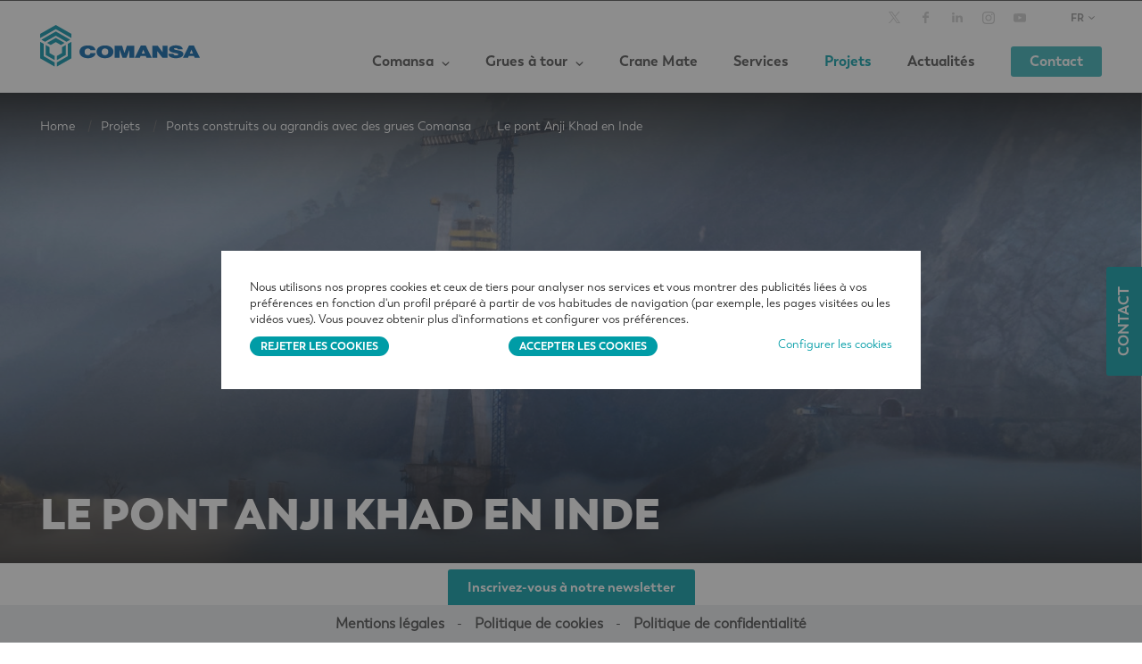

--- FILE ---
content_type: text/html; charset=UTF-8
request_url: https://www.comansa.com/fr/pont-anji-khad-inde
body_size: 12082
content:
<!DOCTYPE html>
<html class="no-js" lang="fr">
    <head>
                <meta charset="utf-8">
        <meta http-equiv="x-ua-compatible" content="ie=edge">
        <title>Le pont Anji Khad en Inde | Comansa</title>
                <meta name="description" content="Une grue à tour Comansa 21CM550 travaille à la construction du pont Anji Khad, le premier pont ferroviaire à haubans en Inde.">
                <meta name="viewport" content="width=device-width, initial-scale=1, shrink-to-fit=no">

        <link rel="stylesheet" href="https://cdn.jsdelivr.net/npm/lazyframe/dist/lazyframe.css">
        <script src="https://cdn.jsdelivr.net/npm/lazyframe/dist/lazyframe.min.js"></script>
        <link rel="apple-touch-icon" sizes="180x180" href="/apple-touch-icon.png">
        <link rel="icon" type="image/png" sizes="32x32" href="/favicon-32x32.png">
        <link rel="icon" type="image/png" sizes="16x16" href="/favicon-16x16.png">
        <link rel="manifest" href="/manifest.json">
        <link rel="mask-icon" href="/safari-pinned-tab.svg" color="#5bbad5">
        <meta name="theme-color" content="#ffffff">

		                    <link rel="alternate" href="https://www.comansa.com/es/puente-anji-khad-india" hreflang="es" />
            <link rel="alternate" href="https://www.comansa.com/en/anji-khad-bridge-india" hreflang="en" />
            <link rel="alternate" href="https://www.comansa.com/fr/pont-anji-khad-inde" hreflang="fr" />
            <link rel="alternate" href="https://www.comansa.com/de/brcke-anji-khad-indien" hreflang="de" />
		        		        <link rel="alternate" href="https://www.comansa.com/en/anji-khad-bridge-india" hreflang="x-default" />

                            <link rel="canonical" href="https://www.comansa.com/fr/pont-anji-khad-inde" />
        
		<meta property="og:url" content="https://www.comansa.com/fr/pont-anji-khad-inde" />
		<meta property="og:type" content="article" /> 		<meta property="og:title" content="Le pont Anji Khad en Inde" />
		<meta property="og:description" content="Une grue à tour Comansa 21CM550 travaille à la construction du pont Anji Khad, le premier pont ferroviaire à haubans en Inde." />
		<meta property="og:image" content="https://www.comansa.com/media/uploads/proyectos/comansa-anji-khadbridge-737.jpg" /> 
        				<meta name="twitter:site" value="@ComansaCranes" />
        <meta name="twitter:card" value="summary_large_image" /> 	


                
                
        

        <!-- <link rel="stylesheet" href="https://www.comansa.com/media/css/main.min.css?ver=20230313003"> -->
                <link rel="stylesheet" href="https://www.comansa.com/media/css/main.css?ver=20230313003">
        <link rel="stylesheet" href="https://www.comansa.com/media/css/special-6lc85-crane.css">

                
                <!-- Global site tag (gtag.js) - Google Analytics -->
<script async src="https://www.googletagmanager.com/gtag/js?id=UA-19307635-1"></script>
<script>
  window.dataLayer = window.dataLayer || [];
  function gtag(){dataLayer.push(arguments);}
  gtag('js', new Date());

  gtag('config', 'UA-19307635-1');
</script>        <script type="text/javascript" src="https://secure.wine9bond.com/js/223376.js" ></script>
        <noscript><img alt="" src="https://secure.wine9bond.com/223376.png" style="display:none;" /></noscript>
    </head>
    <body>
<header class="sticky">
    <div class="container">
        <div class="row">
            <div class="col-xs-12 header__container">
                <div class="header__main">
                    <a href="https://www.comansa.com/fr" title="Grues à tour" class="logo-comansa">
                        <img src="https://www.comansa.com/media/images/comansa.svg" alt="Comansa" width="234" height="62">
                    </a>
                                        <button class="nav-trigger" aria-hidden="true"><span></span></button>
                    </div>
                <div class="header__options">
                    <div class="header__top">
                        <ul class="header__social">
                            <li><a href="https://twitter.com/ComansaCranes" target="_blank" rel="noopener noreferrer" aria-label="X"><svg class="twitter" aria-hidden="true" viewBox="0 0 1200 1227"><use xlink:href="https://www.comansa.com/media/images/sprite.svg#x"/></svg></a></li>
                            <li><a href="https://www.facebook.com/ComansaCranes/" target="_blank" rel="noopener noreferrer" aria-label="Facebook"><svg class="facebook" aria-hidden="true" viewBox="0 0 17 32"><use xlink:href="https://www.comansa.com/media/images/sprite.svg#facebook"/></svg></a></li>
                            <li><a href="https://www.linkedin.com/company/comansacranes/" target="_blank" rel="noopener noreferrer" aria-label="LinkedIn"><svg class="linkedin" aria-hidden="true" viewBox="0 0 33 32"><use xlink:href="https://www.comansa.com/media/images/sprite.svg#linkedin"/></svg></a></li>
                            <li><a href="https://www.instagram.com/comansacranes/" target="_blank" rel="noopener noreferrer" aria-label="Instagram"><svg class="instagram" aria-hidden="true" viewBox="0 0 33 33"><use xlink:href="https://www.comansa.com/media/images/sprite.svg#instagram"/></svg></a></li>
                            <li><a href="https://www.youtube.com/user/LindenComansa" target="_blank" rel="noopener noreferrer" aria-label="Youtube"><svg class="instagram" aria-hidden="true" viewBox="0 0 18 18"><use xlink:href="https://www.comansa.com/media/images/sprite.svg#youtube"/></svg></a></li>
                        </ul>
                        <div class="lang text-uppercase">
                            <div class="lang__btn" data-toggle="collapse" data-target="#collapseLang">
                                <span>fr</span>
                                <svg viewBox="0 0 15 9"><use xlink:href="https://www.comansa.com/media/images/sprite.svg#arrow-down"/></svg>                            
                            </div>
                            <ul >
                                <li><a href="https://www.comansa.com/es/puente-anji-khad-india">ES</a></li>
                                <li><a href="https://www.comansa.com/en/anji-khad-bridge-india">EN</a></li>
                                <li><a href="https://www.comansa.com/fr/pont-anji-khad-inde" class="active">FR</a></li>
                                <li><a href="https://www.comansa.com/de/brcke-anji-khad-indien">DE</a></li>
                                <li><a href="https://www.comansa.cn/" target="_blank">CN</a></li>
                            </ul>
                        </div>
                    </div>
                    <nav class="header__nav">
                        <ul>
                            <li class="li-first has-submenu submenu-simple">
                                <div class="link-submenu"><a href="https://www.comansa.com/fr/comansa" title="">Comansa</a><div class="arrow-down arrow-down__mobile" data-toggle="collapse" data-target="#collapseComansa"><svg viewBox="0 0 15 9"><use xlink:href="https://www.comansa.com/media/images/sprite.svg#arrow-down"/></svg></div><div class="arrow-down arrow-down__desktop"><svg viewBox="0 0 15 9"><use xlink:href="https://www.comansa.com/media/images/sprite.svg#arrow-down"/></svg></div></div>
                                <div class="collapse" id="collapseComansa">
                                    <ul class="menu">
                                        <li><a href="https://www.comansa.com/fr/histoire" title="">Histoire de Comansa</a></li>
                                        <li><a href="https://www.comansa.com/fr/ou-nous-trouver" title="">Où nous trouver?</a></li>
                                        <li><a href="https://www.comansa.com/fr/responsabilite-sociale-corporative" title="">Responsabilité Sociale Corporative</a></li>
                                        <li><a href="https://www.comansa.com/fr/travaillez-avec-nous" title="">Travaillez avec nous</a></li>
                                    </ul>
                                </div>
                            </li>
                            <li class="li-first has-submenu submenu-complex">
                                <div class="link-submenu"><a href="https://www.comansa.com/fr/grues-tour" title="">Grues à tour</a><div class="arrow-down arrow-down__mobile" data-toggle="collapse" data-target="#collapseGruas"><svg viewBox="0 0 15 9"><use xlink:href="https://www.comansa.com/media/images/sprite.svg#arrow-down"/></svg></div><div class="arrow-down arrow-down__desktop"><svg viewBox="0 0 15 9"><use xlink:href="https://www.comansa.com/media/images/sprite.svg#arrow-down"/></svg></div></div>
                                <div class="collapse" id="collapseGruas">
                                    <div class="menu">
                                        <ul>
  												<li>
                                                <a href="https://www.comansa.com/fr/grues-tour-flat-top" title="" class="a-second">Grues Flat-Top</a>
                                                <ul>
				                                                    <li><a href="https://www.comansa.com/fr/serie-500" title="">Série 500</a></li>
				                                                    <li><a href="https://www.comansa.com/fr/serie-1100" title="">Série 1100</a></li>
				                                                    <li><a href="https://www.comansa.com/fr/serie-1600" title="">Série 1600</a></li>
				                                                    <li><a href="https://www.comansa.com/fr/serie-2100" title="">Série 2100</a></li>
				                                                    <li><a href="https://www.comansa.com/fr/serie-3000" title="">Série 3000</a></li>
				                                                </ul>
											</li>
												<li>
                                                <a href="https://www.comansa.com/fr/grues-a-fleche-relevable" title="" class="a-second">Grues à flèche relevable</a>
                                                <ul>
				                                                    <li><a href="https://www.comansa.com/fr/serie-luffing" title="">Série Luffing</a></li>
				                                                    <li><a href="https://www.comansa.com/fr/serie-hydraulic-luffing" title="">Série Hydraulic Luffing</a></li>
				                                                </ul>
											</li>
	                                        </ul>
                                        <a href="https://www.comansa.com/fr/pourquoi-comansa" title="" class="por-que">Pourquoi Comansa?</a>
                                        <a href="https://www.comansa.com/fr/datasheets" title="" class="por-que">Data Sheets</a>
                                    </div>
                                </div>
                            </li>
                            <li class="li-first"><a href="https://www.comansa.com/fr/crane-mate" title="">Crane Mate</a></li>
                            <li class="li-first"><a href="https://www.comansa.com/fr/services" title="">Services</a></li>
                            <li class="li-first active">
                            	<a href="https://www.comansa.com/fr/projets" title="">Projets</a>
                            </li>
                            <li class="li-first">
                            	<a href="https://www.comansa.com/fr/actualites" title="">Actualités</a>
                            </li>
                            <li class="li-first li-contact"><a href="https://www.comansa.com/fr/contact" title="">Contact</a></li>
                        </ul>
                    </nav>
                </div>
            </div>
        </div>
    </div>
</header><main class="cases cases-detail">      
    <div class="cases-detail__header">
        <div class="s-case slider-custom-arrows s-case-f">
            <div class="s-case__container">
                <ol class="breadcrumb">
    <li><a href="https://www.comansa.com/fr" title="Grues à tour Flat-Top et grues à flèche relevable">Home</a></li>
	    <li><a href="https://www.comansa.com/fr/projets" title="">Projets</a></li>
	    <li><a href="ponts" title="">Ponts construits ou agrandis avec des grues Comansa</a></li>
	    <li><a>Le pont Anji Khad en Inde</a></li>
</ol>                <h1>Le pont Anji Khad en Inde</h1>
            </div>
                        <div class="s-case-f__item">
                <div class="lazyload slick-bg cover" data-bgset="https://www.comansa.com/media/uploads/proyectos/comansa-anji-khad-bridge-1440.jpg" data-sizes="auto"></div>
            </div>
                     
        </div>

        

    </div>
    <div class="container">
        <div class="row">
            <div class="col-xs-12 col-sm-10 col-sm-offset-1 col-md-7 col-md-offset-0">
                <div class="cases-detail__c">
                                        <div class="cms-txt">
	                    <p>Une <strong>grue &agrave; tour</strong> 21CM550, dans sa version 25 tonnes, travaille &agrave; la construction du pont Anji Khad, le <strong>premier pont ferroviaire &agrave; haubans en Inde</strong>, &agrave; une hauteur de 331 m&egrave;tres au-dessus du fleuve. Il s&rsquo;agit d&rsquo;un projet historique du chemin de fer indien et est consid&eacute;r&eacute; comme un chef-d&rsquo;&oelig;uvre d&rsquo;ing&eacute;nierie, compte tenu des difficult&eacute;s li&eacute;es au processus de construction et de la technologie utilis&eacute;e.</p>
<p>Ce pont fait partie du prestigieux projet <strong>Udhampur Srinagar Baramulla Rail Link Project</strong> (USBRL) qui relie Katra &agrave; la gare de Reasi sur la ligne Jammu-Baramulla. Un pont en arc avait &eacute;t&eacute; projet&eacute;, dans un premier temps, mais un comit&eacute; d&rsquo;experts du conseil des chemins de fer a, finalement, conclu que l&rsquo;emplacement ne s&rsquo;y pr&ecirc;tait pas et a opt&eacute; pour un pont &agrave; haubans. Celui-ci comporte un seul pyl&ocirc;ne, &agrave; une hauteur de 331 m&egrave;tres au-dessus du lit du fleuve.&nbsp;</p>
<p>Pour r&eacute;pondre aux exigences du projet et au d&eacute;fi que repr&eacute;sente la construction de ce pyl&ocirc;ne sur un terrain aussi &eacute;loign&eacute; et complexe, HCC (Hindustan Construction Company) a s&eacute;lectionn&eacute; une grue &agrave; tour 21CM550. Elle appartient &agrave; la <a href="/fr/serie-2100">s&eacute;rie 2100</a>, con&ccedil;ue pour offrir une performance maximale dans les projets pour lesquels des charges particuli&egrave;rement lourdes sont n&eacute;cessaires, comme la <a href="/fr/ponts">construction de ponts</a>.&nbsp;</p>
<p><strong>Principaux aspects :</strong></p>
<ul>
<li>Le projet n&eacute;cessite de soulever des charges tr&egrave;s diverses, de sorte que HCC avait besoin d&rsquo;une grue &agrave; tour &eacute;quip&eacute;e de <strong>changement automatique de renvois</strong>, comme celles de Comansa. Ce syst&egrave;me, avec le Power Lift, a permis de traiter efficacement les charges variables et d&rsquo;obtenir une efficacit&eacute; maximale de la grue.</li>
<li>Gr&acirc;ce &agrave; sa facilit&eacute; de montage et &agrave; ses exigences d&rsquo;espace r&eacute;duites, le <strong>design Flat-Top</strong> de Comansa a permis de surmonter les d&eacute;fis logistiques li&eacute;s &agrave; la topographie complexe de la r&eacute;gion.</li>
<li>Le terrain sur lequel le pont se construit est difficile. Les grues Comansa sont &eacute;quip&eacute;es d&rsquo;un syst&egrave;me de protection contre la foudre, sp&eacute;cialement &eacute;tudi&eacute; afin d&rsquo;&eacute;viter les dommages aux appareils &eacute;lectroniques. Elles sont, en outre, con&ccedil;ues pour r&eacute;sister &agrave; la pression du vent conform&eacute;ment aux normes europ&eacute;ennes C25.</li>
<li>Afin de respecter les d&eacute;lais tr&egrave;s exigeants du projet, la grue travaille entre 18 et 20 heures par jour. M/S Escorts Limited, partenaire local de Comansa en Inde, permet &eacute;galement de disposer d&rsquo;un service technique de confiance et d&rsquo;obtenir des pi&egrave;ces d&eacute;tach&eacute;es dans les meilleurs d&eacute;lais.&nbsp;</li>
</ul>
<p><strong>Inauguration :</strong> d&eacute;cembre 2022</p>
<p><strong>Entrepreneur :</strong> Anji Khad Project y HCC Ltd (Hindustan Construction Company Ltd)</p>
<p><strong>Client :</strong> Konkan Railway Corporation Limited, entreprise publique indienne.Partenaire cl&eacute; : M/S Escorts Limited</p>                    </div>
                </div>
            </div>
                        <div class="col-xs-12 col-sm-10 col-sm-offset-1 col-md-5 col-md-offset-0">
                <div class="item"><h2>Grues utilisées</h2></div>
                <div class="slider arrows-in" data-slick='{
                    "slide": ".slick-slide",
                    "infinite": false,
                    "slidesToShow": 1, 
                    "slidesToScroll": 1,
                    "cssEase": "cubic-bezier(1, 0, 0, 1)"
                }'>
					                    <div class="slick-slide">
                        <div class="item">
                            <div class="item__img r-7-6"><a href="https://www.comansa.com/fr/grue-flat-top-21cm550" title="" data-bgset="https://www.comansa.com/media/uploads/gruas/comansa-21cm550_393x337.jpg" data-sizes="auto" class="lazyload"></a></div>
                            <div class="item-content">
                                <a href="https://www.comansa.com/fr/grue-flat-top-21cm550" title=""><h2 class="item__title">21CM550</h2></a>
                                <div class="item-content__info cms-txt">
                                    <p><ul>
<li><strong>Charge maximale</strong>: 44 090 ou 55 120 lb selon la version</li>
<li><strong>Port&eacute;e</strong>: 262.5 ft</li>
<li><strong>Charge en bout de fl&egrave;che</strong>: 7 940 o 8 820 lb selon la version + 10% avec PowerLift</li>
</ul></p>
                                </div>
                            </div>
                        </div>
                    </div>
					                </div>
            </div>
			        </div>
                <div class="row">
            <div class="col-xs-12">
                <div class="grid-container">
                    <img src="https://www.comansa.com/media/images/loaders/puff.svg" width="44" alt="" class="loader">
                    <div class="grid">
                        <div class="grid-sizer"></div>
				<div class="grid-item">
				<a class="grid-zoom" href="https://www.comansa.com/media/uploads/proyectos/tower-crane-bridge-anji-khad-900.jpg">
                    <img src="https://www.comansa.com/media/uploads/proyectos/ficha/tower-crane-bridge-anji-khad-900.jpg" width="398" height="531" alt="" class="lazyload" />                    <div class="news-hover"></div>
                </a>
			</div>
				<div class="grid-item">
				<a class="grid-zoom" href="https://www.comansa.com/media/uploads/proyectos/comansa-anji-khad-bridge-900.jpg">
                    <img src="https://www.comansa.com/media/uploads/proyectos/ficha/comansa-anji-khad-bridge-900.jpg" width="398" height="299" alt="" class="lazyload" />                    <div class="news-hover"></div>
                </a>
			</div>
				<div class="grid-item">
				<a class="grid-zoom" href="https://www.comansa.com/media/uploads/proyectos/comansa-tower-crane-anji-khad-900.jpg">
                    <img src="https://www.comansa.com/media/uploads/proyectos/ficha/comansa-tower-crane-anji-khad-900.jpg" width="398" height="299" alt="" class="lazyload" />                    <div class="news-hover"></div>
                </a>
			</div>
				<div class="grid-item">
				<a class="grid-zoom" href="https://www.comansa.com/media/uploads/proyectos/comansa-tower-crane-anji-khad-bridge-900.jpg">
                    <img src="https://www.comansa.com/media/uploads/proyectos/ficha/comansa-tower-crane-anji-khad-bridge-900.jpg" width="398" height="299" alt="" class="lazyload" />                    <div class="news-hover"></div>
                </a>
			</div>
				<div class="grid-item">
				<a class="grid-zoom" href="https://www.comansa.com/media/uploads/proyectos/comansa-tower-crane-bridge-anji-khad-900.jpg">
                    <img src="https://www.comansa.com/media/uploads/proyectos/ficha/comansa-tower-crane-bridge-anji-khad-900.jpg" width="398" height="531" alt="" class="lazyload" />                    <div class="news-hover"></div>
                </a>
			</div>
				<div class="grid-item">
				<a class="grid-zoom" href="https://www.comansa.com/media/uploads/proyectos/comansa-tower-crane-bridges-900.jpg">
                    <img src="https://www.comansa.com/media/uploads/proyectos/ficha/comansa-tower-crane-bridges-900.jpg" width="398" height="531" alt="" class="lazyload" />                    <div class="news-hover"></div>
                </a>
			</div>
	                    </div>
                </div>         
            </div>
        </div>
    </div>
</main>
	<div class="modal fade" id="baumaModal" tabindex="-1" role="dialog">
    <div class="modal-dialog" role="document">
        <div class="modal-content">
            <div class="modal-body">
                <a href="#0" class="cd-popup-close img-replace" data-dismiss="modal"></a>
                <a href="https://bauma1.youcanbook.me/" target="_blank" class="link-bauma">
                    <img src="https://www.comansa.com/media/images/AF_COMANSA_BAUMA_AD_1920x1080.jpg" alt="COMANSA BAUMA 2025" class="img-responsive" />
                </a>
            </div>
        </div>
    </div>
</div>
<div class="modal fade" id="newsletterModal" tabindex="-1" role="dialog" aria-labelledby="newsletterModal" aria-hidden="true">
    <div class="modal-dialog" role="document">
        <div class="modal-content">
            <div class="modal-body">
                <a href="#0" class="cd-popup-close img-replace" data-dismiss="modal"></a>
                <h2>Inscrivez-vous à notre newsletter</h2>
                <div id="cd-popup-gracias-newsletter"></div>
                <form action="https://www.comansa.com/fr/pont-anji-khad-inde" method="post" id="form-newsletter-popup" name="form-newsletter-popup" class="has-validation-callback recaptcha-form">
                    <input type="hidden" name="realUrl" id="realUrl" value="https://www.comansa.com/fr/pont-anji-khad-inde" />
                    <div class="form-group">
                        <label for="nombre">Prénom <span class="required">*</span></label>
                        <input type="text" data-validation="required" name="nombre" class="form-input" id="nombre" value="">
                    </div>
                    <div class="form-group">
                        <label for="apellidos">Nom(s) <span class="required">*</span></label>
                        <input type="text" data-validation="required" name="apellidos" class="form-input" id="apellidos" value="">
                    </div>
                    <div class="form-group">
                        <label for="email">Email <span class="required">*</span></label>
                        <input type="email" data-validation="required email" name="email" class="form-input" id="email" value="">
                    </div>
                    <div class="form-group">
                        <label for="telefono">Téléphone</label>
                        <input type="tel" name="telefono" class="form-input" id="telefono" value="">
                    </div>
                    <div class="form-group">
                        <label for="empresa">Entreprise</span></label>
                        <input type="text" name="empresa" class="form-input" id="empresa" value="">
                    </div>
                    <div class="form-group">
                        <label for="idioma">Langue <span class="required">*</span></label>
                            <select class="selectpicker" data-live-search="true" data-dropup-auto="false" data-size="6" data-validation="required" data-validation-event="change" name="idioma" id="idioma">
                                <option value="" selected disabled hidden>Sélectionnez la langue</option>
                                <option value="es">ES</option>
                                <option value="en">EN</option>
                                <option value="fr">FR</option>
                            </select>
                    </div>
                    <div class="form-group">
                        Ce site est protégé par reCAPTCHA et est soumis à la <a href="https://policies.google.com/privacy" target="_blank">Politique de confidentialité</a> et aux <a href="https://policies.google.com/terms" target="_blank">Conditions de service</a> de Google.                    </div>
                    <div class="form-group">
                        <div class="checkbox-c">
                            <div class="checkbox-c__str">J'ai lu et j'accepte la <a href="https://www.comansa.com/fr/politique-de-confidentialite" target="_blank">politique de protection des données personnelles</a> <span class="required">*</span></div>
                            <div class="check">
                                <input type="checkbox" data-validation="required" name="aviso_legal" id="aviso_legal" >
                                <div class="box"></div>
                            </div>
                        </div>
                    </div>
                    <button type="submit" class="btn btn-default">Envoyer</button>
                </form>
            </div>
        </div>
    </div>
</div>
	<button type="button" class="btn-no btn-modal no-outline" data-toggle="modal" data-target=".modal-contact"><span>CONTACT</span></button>
	 <div class="modal fade modal-contact" tabindex="-1" role="dialog">
  <div class="modal-dialog modal-custom" role="document">
    <div class="modal-content">
        <div class="modal-header"> <button type="button" class="btn-no" data-dismiss="modal" aria-label="Close"><svg aria-hidden="true" viewBox="0 0 14 14"><use xlink:href="https://www.comansa.com/media/images/sprite.svg#close"/></svg></button></div>    
        <div class="modal-body">
            <div class="row">
                <div class="col-xs-12 text-center">
                    <div class="modal-title">En quoi pouvons-nous vous aider?</div>
                </div>
            </div>
            <div class="row">
                <div class="col-xs-12">
					<div class="form-ok alert-success" style="display: none" id="gracias"></div>
				</div>						
                <div class="col-xs-12">
                    <form id="frm_ayuda" class="recaptcha-form">
						<div class="row">
							<div class="col-xs-12 col-md-6">
								<div class="form-group">
									<label for="nombre">Prénom <span class="required">*</span></label>
									<input type="text" data-validation="required" name="nombre" class="form-input" id="nombre" value="">
									<input type="hidden" name="captcha" value="">
								</div>
							</div>
							<div class="col-xs-12 col-md-6">
								<div class="form-group">
									<label for="empresa">Entreprise <span class="required">*</span></label>
									<input type="text" data-validation="required" name="empresa" class="form-input" id="empresa" value="">
								</div>
							</div>
						</div>						
						<div class="row">
							<div class="col-xs-12 col-md-6">
								<div class="form-group">
									<label for="pais">Pays <span class="required">*</span></label>
									<select class="selectpicker" data-live-search="true" data-dropup-auto="false" data-size="6" data-validation="required" data-validation-event="change" name="pais" id="pais">
										<option value="" selected disabled hidden>Sélectionnez le pays</option>
																																<option value="United States of America">United States of America</option>
																						<option value="Afghanistan">Afghanistan</option>
																						<option value="Åland Islands">Åland Islands</option>
																						<option value="Albania">Albania</option>
																						<option value="Algeria">Algeria</option>
																						<option value="American Samoa">American Samoa</option>
																						<option value="Andorra">Andorra</option>
																						<option value="Angola">Angola</option>
																						<option value="Anguilla">Anguilla</option>
																						<option value="Antarctica">Antarctica</option>
																						<option value="Antigua and Barbuda">Antigua and Barbuda</option>
																						<option value="Argentina">Argentina</option>
																						<option value="Armenia">Armenia</option>
																						<option value="Aruba">Aruba</option>
																						<option value="Australia">Australia</option>
																						<option value="Austria">Austria</option>
																						<option value="Azerbaijan">Azerbaijan</option>
																						<option value="Bahamas">Bahamas</option>
																						<option value="Bahrain">Bahrain</option>
																						<option value="Bangladesh">Bangladesh</option>
																						<option value="Barbados">Barbados</option>
																						<option value="Belarus">Belarus</option>
																						<option value="Belgium">Belgium</option>
																						<option value="Belize">Belize</option>
																						<option value="Benin">Benin</option>
																						<option value="Bermuda">Bermuda</option>
																						<option value="Bhutan">Bhutan</option>
																						<option value="Bolivia (Plurinational State of)">Bolivia (Plurinational State of)</option>
																						<option value="Bonaire, Sint Eustatius and Saba">Bonaire, Sint Eustatius and Saba</option>
																						<option value="Bosnia and Herzegovina">Bosnia and Herzegovina</option>
																						<option value="Botswana">Botswana</option>
																						<option value="Bouvet Island">Bouvet Island</option>
																						<option value="Brazil">Brazil</option>
																						<option value="British Indian Ocean Territory">British Indian Ocean Territory</option>
																						<option value="Brunei Darussalam">Brunei Darussalam</option>
																						<option value="Bulgaria">Bulgaria</option>
																						<option value="Burkina Faso">Burkina Faso</option>
																						<option value="Burundi">Burundi</option>
																						<option value="Cabo Verde">Cabo Verde</option>
																						<option value="Cambodia">Cambodia</option>
																						<option value="Cameroon">Cameroon</option>
																						<option value="Canada">Canada</option>
																						<option value="Cayman Islands">Cayman Islands</option>
																						<option value="Central African Republic">Central African Republic</option>
																						<option value="Chad">Chad</option>
																						<option value="Chile">Chile</option>
																						<option value="China">China</option>
																						<option value="Christmas Island">Christmas Island</option>
																						<option value="Cocos (Keeling) Islands">Cocos (Keeling) Islands</option>
																						<option value="Colombia">Colombia</option>
																						<option value="Comoros">Comoros</option>
																						<option value="Congo">Congo</option>
																						<option value="Congo (Democratic Republic of the)">Congo (Democratic Republic of the)</option>
																						<option value="Cook Islands">Cook Islands</option>
																						<option value="Costa Rica">Costa Rica</option>
																						<option value="Côte d'Ivoire">Côte d'Ivoire</option>
																						<option value="Croatia">Croatia</option>
																						<option value="Cuba">Cuba</option>
																						<option value="Curaçao">Curaçao</option>
																						<option value="Cyprus">Cyprus</option>
																						<option value="Czechia">Czechia</option>
																						<option value="Denmark">Denmark</option>
																						<option value="Djibouti">Djibouti</option>
																						<option value="Dominica">Dominica</option>
																						<option value="Dominican Republic">Dominican Republic</option>
																						<option value="Ecuador">Ecuador</option>
																						<option value="Egypt">Egypt</option>
																						<option value="El Salvador">El Salvador</option>
																						<option value="Equatorial Guinea">Equatorial Guinea</option>
																						<option value="Eritrea">Eritrea</option>
																						<option value="Estonia">Estonia</option>
																						<option value="Ethiopia">Ethiopia</option>
																						<option value="Falkland Islands (Malvinas)">Falkland Islands (Malvinas)</option>
																						<option value="Faroe Islands">Faroe Islands</option>
																						<option value="Fiji">Fiji</option>
																						<option value="Finland">Finland</option>
																						<option value="France">France</option>
																						<option value="French Guiana">French Guiana</option>
																						<option value="French Polynesia">French Polynesia</option>
																						<option value="French Southern Territories">French Southern Territories</option>
																						<option value="Gabon">Gabon</option>
																						<option value="Gambia">Gambia</option>
																						<option value="Georgia">Georgia</option>
																						<option value="Germany">Germany</option>
																						<option value="Ghana">Ghana</option>
																						<option value="Gibraltar">Gibraltar</option>
																						<option value="Greece">Greece</option>
																						<option value="Greenland">Greenland</option>
																						<option value="Grenada">Grenada</option>
																						<option value="Guadeloupe">Guadeloupe</option>
																						<option value="Guam">Guam</option>
																						<option value="Guatemala">Guatemala</option>
																						<option value="Guernsey">Guernsey</option>
																						<option value="Guinea">Guinea</option>
																						<option value="Guinea-Bissau">Guinea-Bissau</option>
																						<option value="Guyana">Guyana</option>
																						<option value="Haiti">Haiti</option>
																						<option value="Heard Island and McDonald Islands">Heard Island and McDonald Islands</option>
																						<option value="Holy See">Holy See</option>
																						<option value="Honduras">Honduras</option>
																						<option value="Hong Kong">Hong Kong</option>
																						<option value="Hungary">Hungary</option>
																						<option value="Iceland">Iceland</option>
																						<option value="India">India</option>
																						<option value="Indonesia">Indonesia</option>
																						<option value="Iran (Islamic Republic of)">Iran (Islamic Republic of)</option>
																						<option value="Iraq">Iraq</option>
																						<option value="Ireland">Ireland</option>
																						<option value="Isle of Man">Isle of Man</option>
																						<option value="Israel">Israel</option>
																						<option value="Italy">Italy</option>
																						<option value="Jamaica">Jamaica</option>
																						<option value="Japan">Japan</option>
																						<option value="Jersey">Jersey</option>
																						<option value="Jordan">Jordan</option>
																						<option value="Kazakhstan">Kazakhstan</option>
																						<option value="Kenya">Kenya</option>
																						<option value="Kiribati">Kiribati</option>
																						<option value="Korea (Democratic People's Republic of)">Korea (Democratic People's Republic of)</option>
																						<option value="Korea (Republic of)">Korea (Republic of)</option>
																						<option value="Kuwait">Kuwait</option>
																						<option value="Kyrgyzstan">Kyrgyzstan</option>
																						<option value="Lao People's Democratic Republic">Lao People's Democratic Republic</option>
																						<option value="Latvia">Latvia</option>
																						<option value="Lebanon">Lebanon</option>
																						<option value="Lesotho">Lesotho</option>
																						<option value="Liberia">Liberia</option>
																						<option value="Libya">Libya</option>
																						<option value="Liechtenstein">Liechtenstein</option>
																						<option value="Lithuania">Lithuania</option>
																						<option value="Luxembourg">Luxembourg</option>
																						<option value="Macao">Macao</option>
																						<option value="Macedonia (the former Yugoslav Republic of)">Macedonia (the former Yugoslav Republic of)</option>
																						<option value="Madagascar">Madagascar</option>
																						<option value="Malawi">Malawi</option>
																						<option value="Malaysia">Malaysia</option>
																						<option value="Maldives">Maldives</option>
																						<option value="Mali">Mali</option>
																						<option value="Malta">Malta</option>
																						<option value="Marshall Islands">Marshall Islands</option>
																						<option value="Martinique">Martinique</option>
																						<option value="Mauritania">Mauritania</option>
																						<option value="Mauritius">Mauritius</option>
																						<option value="Mayotte">Mayotte</option>
																						<option value="Mexico">Mexico</option>
																						<option value="Micronesia (Federated States of)">Micronesia (Federated States of)</option>
																						<option value="Moldova (Republic of)">Moldova (Republic of)</option>
																						<option value="Monaco">Monaco</option>
																						<option value="Mongolia">Mongolia</option>
																						<option value="Montenegro">Montenegro</option>
																						<option value="Montserrat">Montserrat</option>
																						<option value="Morocco">Morocco</option>
																						<option value="Mozambique">Mozambique</option>
																						<option value="Myanmar">Myanmar</option>
																						<option value="Namibia">Namibia</option>
																						<option value="Nauru">Nauru</option>
																						<option value="Nepal">Nepal</option>
																						<option value="Netherlands">Netherlands</option>
																						<option value="New Caledonia">New Caledonia</option>
																						<option value="New Zealand">New Zealand</option>
																						<option value="Nicaragua">Nicaragua</option>
																						<option value="Niger">Niger</option>
																						<option value="Nigeria">Nigeria</option>
																						<option value="Niue">Niue</option>
																						<option value="Norfolk Island">Norfolk Island</option>
																						<option value="Northern Mariana Islands">Northern Mariana Islands</option>
																						<option value="Norway">Norway</option>
																						<option value="Oman">Oman</option>
																						<option value="Pakistan">Pakistan</option>
																						<option value="Palau">Palau</option>
																						<option value="Palestine, State of">Palestine, State of</option>
																						<option value="Panama">Panama</option>
																						<option value="Papua New Guinea">Papua New Guinea</option>
																						<option value="Paraguay">Paraguay</option>
																						<option value="Peru">Peru</option>
																						<option value="Philippines">Philippines</option>
																						<option value="Pitcairn">Pitcairn</option>
																						<option value="Poland">Poland</option>
																						<option value="Portugal">Portugal</option>
																						<option value="Puerto Rico">Puerto Rico</option>
																						<option value="Qatar">Qatar</option>
																						<option value="Réunion">Réunion</option>
																						<option value="Romania">Romania</option>
																						<option value="Russian Federation">Russian Federation</option>
																						<option value="Rwanda">Rwanda</option>
																						<option value="Saint Barthélemy">Saint Barthélemy</option>
																						<option value="Saint Helena, Ascension and Tristan da Cunha">Saint Helena, Ascension and Tristan da Cunha</option>
																						<option value="Saint Kitts and Nevis">Saint Kitts and Nevis</option>
																						<option value="Saint Lucia">Saint Lucia</option>
																						<option value="Saint Martin (French part)">Saint Martin (French part)</option>
																						<option value="Saint Pierre and Miquelon">Saint Pierre and Miquelon</option>
																						<option value="Saint Vincent and the Grenadines">Saint Vincent and the Grenadines</option>
																						<option value="Samoa">Samoa</option>
																						<option value="San Marino">San Marino</option>
																						<option value="Sao Tome and Principe">Sao Tome and Principe</option>
																						<option value="Saudi Arabia">Saudi Arabia</option>
																						<option value="Senegal">Senegal</option>
																						<option value="Serbia">Serbia</option>
																						<option value="Seychelles">Seychelles</option>
																						<option value="Sierra Leone">Sierra Leone</option>
																						<option value="Singapore">Singapore</option>
																						<option value="Sint Maarten (Dutch part)">Sint Maarten (Dutch part)</option>
																						<option value="Slovakia">Slovakia</option>
																						<option value="Slovenia">Slovenia</option>
																						<option value="Solomon Islands">Solomon Islands</option>
																						<option value="Somalia">Somalia</option>
																						<option value="South Africa">South Africa</option>
																						<option value="South Georgia and the South Sandwich Islands">South Georgia and the South Sandwich Islands</option>
																						<option value="South Sudan">South Sudan</option>
																						<option value="Spain">Spain</option>
																						<option value="Sri Lanka">Sri Lanka</option>
																						<option value="Sudan">Sudan</option>
																						<option value="Suriname">Suriname</option>
																						<option value="Svalbard and Jan Mayen">Svalbard and Jan Mayen</option>
																						<option value="Swaziland">Swaziland</option>
																						<option value="Sweden">Sweden</option>
																						<option value="Switzerland">Switzerland</option>
																						<option value="Syrian Arab Republic">Syrian Arab Republic</option>
																						<option value="Taiwan, Province of China">Taiwan, Province of China</option>
																						<option value="Tajikistan">Tajikistan</option>
																						<option value="Tanzania, United Republic of">Tanzania, United Republic of</option>
																						<option value="Thailand">Thailand</option>
																						<option value="Timor-Leste">Timor-Leste</option>
																						<option value="Togo">Togo</option>
																						<option value="Tokelau">Tokelau</option>
																						<option value="Tonga">Tonga</option>
																						<option value="Trinidad and Tobago">Trinidad and Tobago</option>
																						<option value="Tunisia">Tunisia</option>
																						<option value="Turkey">Turkey</option>
																						<option value="Turkmenistan">Turkmenistan</option>
																						<option value="Turks and Caicos Islands">Turks and Caicos Islands</option>
																						<option value="Tuvalu">Tuvalu</option>
																						<option value="Uganda">Uganda</option>
																						<option value="Ukraine">Ukraine</option>
																						<option value="United Arab Emirates">United Arab Emirates</option>
																						<option value="United Kingdom of Great Britain and Northern Ireland">United Kingdom of Great Britain and Northern Ireland</option>
																						<option value="United States Minor Outlying Islands">United States Minor Outlying Islands</option>
																						<option value="Uruguay">Uruguay</option>
																						<option value="Uzbekistan">Uzbekistan</option>
																						<option value="Vanuatu">Vanuatu</option>
																						<option value="Venezuela (Bolivarian Republic of)">Venezuela (Bolivarian Republic of)</option>
																						<option value="Viet Nam">Viet Nam</option>
																						<option value="Virgin Islands (British)">Virgin Islands (British)</option>
																						<option value="Virgin Islands (U.S.)">Virgin Islands (U.S.)</option>
																						<option value="Wallis and Futuna">Wallis and Futuna</option>
																						<option value="Western Sahara">Western Sahara</option>
																						<option value="Yemen">Yemen</option>
																						<option value="Zambia">Zambia</option>
																						<option value="Zimbabwe">Zimbabwe</option>
																														</select>
								</div>
							</div>
							<div class="col-xs-12 col-md-6">
								<div class="form-group">
									<label for="email">Email <span class="required">*</span></label>
									<input type="email" data-validation="required email" name="email" class="form-input" id="email" value="">
								</div>
							</div>
						</div>
                        <div class="row">
                            <div class="col-xs-12 col-md-6">
                                <div class="form-group">
                                    <label for="telefono">Téléphone </label>
                                    <input type="tel" name="telefono" class="form-input" id="telefono" value="">
                                </div>
                            </div>
                            <div class="col-xs-12 col-md-6">
                                <div class="form-group">
                                    <label for="motivo_consulta">Motif de votre consultation <span class="required">*</span></label>
                                    <select class="selectpicker" data-live-search="true" data-dropup-auto="false" data-size="6" data-validation="required" data-validation-event="change" name="motivo_consulta" id="motivo_consulta">
                                        <option value="" selected disabled hidden>Sélectionnez le motif de votre consultation</option>
                                                                                    <option value="1">Demande d'offre</option>
                                                                                    <option value="2">Demande de produit</option>
                                                                                    <option value="3">Plaintes et suggestions</option>
                                                                                    <option value="4">Soutien technique</option>
                                                                                    <option value="5">Pièces de rechange</option>
                                                                            </select>
                                </div>
                            </div>
                        </div>
						<div class="row">
							<div class="col-xs-12">
								<div class="form-group">
									<label for="observaciones">Sujet <span class="required">*</span></label>
									<textarea data-validation="required" name="observaciones" class="form-input" id="observaciones" rows="3"></textarea>
								</div>
                                <div class="form-group">
                                    Ce site est protégé par reCAPTCHA et est soumis à la <a href="https://policies.google.com/privacy" target="_blank">Politique de confidentialité</a> et aux <a href="https://policies.google.com/terms" target="_blank">Conditions de service</a> de Google.                                </div>
								<div class="form-group">
									<div class="checkbox-c">
										<div class="checkbox-c__str">J'ai lu et j'accepte la <a href="https://www.comansa.com/fr/politique-de-confidentialite" target="_blank">politique de protection des données personnelles</a> <span class="required">*</span></div>
										<div class="check">
											<input type="checkbox" data-validation="required" name="aviso_legal" id="aviso_legal" >
											<div class="box"></div>
										</div>
									</div>
								</div>
								<button type="button" id="btnenviarayuda" class="btn btn-default btn-ajax" onclick="sendRequest();">Envoyer</button>
							</div>
						</div>
                    </form>                
                </div>
            </div>
        </div>
    </div>
  </div>
</div>
<script>
function sendRequest()
{
    if ($('#frm_ayuda').isValid(myLanguage) )
    {
        //OK - > Envío por ajax
        grecaptcha.execute().then(function() {
            $('#frm_ayuda').find('#btnenviarayuda').prop('disabled',true);
            $.ajax({
                url: 'https://www.comansa.com/fr/formayuda',
                type: 'post',
                dataType: 'json',
                data: $('#frm_ayuda').serialize(),
                success: function (data) {
                    var form = $("#frm_ayuda");
                    form[0].reset();
                    $('#gracias').html(data);
                    $('#gracias').show();
                    $('#frm_ayuda').find('#btnenviarayuda').prop('disabled',false);
                }
            });
        });
    }
}
</script>







			<footer>
            <div class="container">
                <div class="row">
                    <div class="col-xs-12 col-sm-12 col-md-4 footer-col1">
                        <a href="https://www.comansa.com/fr" title="Grues à tour" class="d-block"><img src="https://www.comansa.com/media/images/comansa-white.svg" alt="Comansa" width="234" height="62"></a>
                    </div>
                    <div class="col-xs-12 col-sm-6 col-sm-offset-3 col-md-4 col-md-offset-0 footer-col footer-col2">
                        <ul class="footer__social">
                            <li><a href="https://twitter.com/ComansaCranes" target="_blank" rel="noopener noreferrer" aria-label="X"><svg class="twitter" aria-hidden="true" viewBox="0 0 1200 1227"><use xlink:href="https://www.comansa.com/media/images/sprite.svg#x"/></svg></a></li>
                            <li><a href="https://www.facebook.com/ComansaCranes/" target="_blank" rel="noopener noreferrer" aria-label="Facebook"><svg class="facebook" aria-hidden="true" viewBox="0 0 17 32"><use xlink:href="https://www.comansa.com/media/images/sprite.svg#facebook"/></svg></a></li>
                            <li><a href="https://www.linkedin.com/company/comansacranes/" target="_blank" rel="noopener noreferrer" aria-label="LinkedIn"><svg class="linkedin" aria-hidden="true" viewBox="0 0 33 32"><use xlink:href="https://www.comansa.com/media/images/sprite.svg#linkedin"/></svg></a></li>
							<li><a href="https://www.instagram.com/comansacranes/" target="_blank" rel="noopener noreferrer" aria-label="Instagram"><svg class="instagram" aria-hidden="true" viewBox="0 0 33 33"><use xlink:href="https://www.comansa.com/media/images/sprite.svg#instagram"/></svg></a></li>
                            <li><a href="https://www.youtube.com/user/LindenComansa" target="_blank" rel="noopener noreferrer" aria-label="Youtube"><svg class="youtubeicon" aria-hidden="true" viewBox="0 0 18 18"><use xlink:href="https://www.comansa.com/media/images/sprite.svg#youtube"/></svg></a></li>
                        </ul>
                    </div>
                    <div class="col-xs-12 col-sm-6 col-sm-offset-3 col-md-4 col-md-offset-0 footer-col footer-col3">
                        <ul class="footer__links">
                            <li><a href="https://www.comansa.com/fr/sitemap" title="">Sitemap</a></li>
                        </ul>
                                            </div>
                </div>
            </div>
            <div class="container footer-fixed">
            	<div class="row">
                    <div class="col-xs-12 text-center top">
                        <button type="button" class="btn-no btn-modal no-outline newsletter" data-toggle="modal" data-target="#newsletterModal"><span>Inscrivez-vous à notre newsletter</span></button>
                    </div>
                    <div class="col-xs-12 bottom">
                        <ul class="footer__links">
                            <li><a href="https://www.comansa.com/fr/mentions-legales" title="">Mentions légales</a></li>
                            <li><a href="https://www.comansa.com/fr/cookies" title="">Politique de cookies</a></li>
                            <li><a href="https://www.comansa.com/fr/politique-de-confidentialite" title="">Politique de confidentialité</a></li>
                        </ul>
                   </div>
                </div>
            </div>
            		</footer>
                		<script src="https://www.comansa.com/media/js/app.min.js?ver=20210728001"></script>
        <script src="https://www.comansa.com/media/js/messages_fr.js"></script>
        		<div id="cookies-popup">
    <div class="container">
        <div class="row">
            <div class="col-xs-12 col-sm-10 col-sm-offset-1 col-md-8 col-md-offset-2">
                <div class="cookies-card">
                    <p>Nous utilisons nos propres cookies et ceux de tiers pour analyser nos services et vous montrer des publicités liées à vos préférences en fonction d'un profil préparé à partir de vos habitudes de navigation (par exemple, les pages visitées ou les vidéos vues). Vous pouvez obtenir plus d'informations et configurer vos préférences.</p>
                    <div class="actions">
                        <a id="cookie-btn-refuse" href="#" class="cookies-refuse">Rejeter les cookies</a>
                        <a id="cookie-btn" href="#" class="cookies-continue">Accepter les cookies</a>
                        <a id="cookie-btn-configure" href="#" class="cookies-configure">Configurer les cookies</a>
                    </div>
                </div>
            </div>
        </div>
    </div>
</div>
<div id="modal-cookies-popup" class="container-fluid">
    <button class="close" type="button">&times;</button>
    <div class="row">
        <div class="location">
            <h3 class="text-center">Configurer les cookies</h3>
            <p class="text-center">Nous utilisons les cookies suivants. <br><strong>Veuillez activer ceux que vous souhaitez accepter et désactiver ceux que vous souhaitez refuser parmi les suivants.</strong></p>
            <ul>
                <li>
                    <h4 class="cookie-type"><strong>Accepter / Refuser tous les cookies</strong></h4>
                    <div class="checkbox-c">
                        <div class="check">
                            <input type="checkbox" name="chk_all" id="chk_all" value="on"
                                >
                            <div class="box"></div>
                        </div>
                    </div>
                </li>
                <li>
                    <h4 class="cookie-type">Cookies analytiques</h4>
                    <div class="checkbox-c">
                        <div class="check">
                            <input type="checkbox" name="chk_lopd_ga" id="chk_lopd_ga" value="on"
                                >
                            <div class="box"></div>
                        </div>
                    </div>
                </li>
                <li>
                    <h4 class="cookie-type">Cookies de Youtube</h4>
                    <div class="checkbox-c">
                        <div class="check">
                            <input type="checkbox" name="chk_lopd_youtube" id="chk_lopd_youtube" value="on"
                                >
                            <div class="box"></div>
                        </div>
                    </div>
                </li>
                <li>
                    <h4 class="cookie-type">Cookies de réseaux sociaux</h4>
                    <div class="checkbox-c">
                        <div class="check">
                            <input type="checkbox" name="chk_lopd_rrss" id="chk_lopd_rrss" value="on"
                                >
                            <div class="box"></div>
                        </div>
                    </div>
                </li>
            </ul>
                        <input type="hidden" name="cookie_ga" value="lopd_ga" />
            <input type="hidden" name="expire_ga" value="7" />
            <input type="hidden" name="cookie_yt" value="lopd_youtube" />
            <input type="hidden" name="expire_yt" value="7" />
            <input type="hidden" name="cookie_rs" value="lopd_rrss" />
            <input type="hidden" name="expire_rs" value="7" />
            <button type="button" id="configure-cookie-finish">Enregistrer les préférences</button>
        </div>
    </div>
</div>

                        <script>
        var recaptchaForms={action:null};
    var locale = 'fr';

        function onloadCallback()
    {
                $('<div>').attr({id: 'recaptchaBlock', class: 'g-recaptcha', name: 'g-recaptcha-response'})
            .attr('data-sitekey', '6LfOackUAAAAAJjGVHprnuuKDMGTzOWmJzFHMYWv')
            .attr('data-size', 'invisible')
            .appendTo('body');

                grecaptcha.render('recaptchaBlock', {
            "sitekey": "6LfOackUAAAAAJjGVHprnuuKDMGTzOWmJzFHMYWv",
            "callback": recaptcha_action
        });

                $(".recaptcha-form").each(function () {
            id = $(this).attr('id');
                        if (typeof id == 'undefined') {
                console.error('Recaptcha form ID undefined');
                return;
            }
            onsub = $(this).data('recaptcha-onsubmit');
                        if (typeof onsub == 'undefined') {
                onsub = 'submit';
            }
                        $('<input>').attr({
                type: 'hidden',
                class: 'g-recaptcha-response',
                name: 'g-recaptcha-response',
            }).appendTo(this);
        });

        $('.recaptcha-form.submit-control').on('submit',function(e)
        {
           e.preventDefault();
           var form = $(this);
           if(form.isValid(locale))
           {
               grecaptcha.execute().then(function()
               {
                   form.off('submit');
                   form.submit();
               })
           }
        })
    }

    function recaptcha_action(token)
    {
        $('.g-recaptcha-response').val(token);
        formname=recaptchaForms['action'];
        recaptchaForms['action']=null;
        if (typeof formname !== 'string') { console.error('No hay form recaptcha activo');return; }
        if (!recaptchaForms.hasOwnProperty(formname)) { console.error('['+formname+'] no es formulario recaptcha'); return; }
        fun=recaptchaForms[formname];
        if (fun=='submit') {
            document.getElementById(formname).submit();
            return;
        }
        if (typeof window[fun]!=='function') { console.error('['+fun+'] no es función');return; }
        grecaptcha.reset();

        window[fun](formname);
    }

</script>
<script src='https://www.google.com/recaptcha/api.js?onload=onloadCallback&render=explicit'></script>        <script>
            var esIE = false,
            base_url = 'https://www.comansa.com/',
            site_url = 'https://www.comansa.com/fr',
            cookiesPop = $('#cookies-popup'),
            cookieAll = $('#chk_all'),
            cookieGA = $('#chk_lopd_ga'),
            cookieYT = $('#chk_lopd_youtube'),
            cookieSocial = $('#chk_lopd_rrss')
            

            			
			$( document ).ready(function() {
				$.validate({
					validateHiddenInputs: true,
					validateOnEvent: true,
					language : myLanguage				
				});

               				
				$('#cookie-btn').click(function(event){
					event.preventDefault();
					cookiesPop.addClass("hide");
					$.cookie('lopd_ga', 'Y', { expires: 7, path: '/' });
					$.cookie('lopd_youtube', 'Y', { expires: 7, path: '/' });
					$.cookie('lopd_rrss', 'Y', { expires: 7, path: '/' });
				});

                $('#cookie-btn-refuse').click(function(event){
					event.preventDefault();
					cookiesPop.addClass("hide");
					$.cookie('lopd_ga', 'N', { expires: 7, path: '/' });
					$.cookie('lopd_youtube', 'N', { expires: 7, path: '/' });
					$.cookie('lopd_rrss', 'N', { expires: 7, path: '/' });
				});
				
				cookieGA.click(function() {
					cookiesPop.addClass("hide");
					if (cookieGA.prop('checked')) {
						$.cookie('lopd_ga', 'Y', { expires: 7, path: '/' });
						if(cookieYT.prop('checked') && cookieSocial.prop('checked')) cookieAll.prop('checked',true);
					} else {
						$.cookie('lopd_ga', 'N', { expires: 7, path: '/' });
                        cookieAll.prop('checked',false);
					}
				});
				cookieYT.click(function() {
					cookiesPop.addClass("hide");
                    if (cookieYT.prop('checked')) {
                        $.cookie('lopd_youtube', 'Y', { expires: 7, path: '/' });
                        if(cookieGA.prop('checked') && cookieSocial.prop('checked')) cookieAll.prop('checked',true);
                    } else {
                        $.cookie('lopd_youtube', 'N', { expires: 7, path: '/' });
                        cookieAll.prop('checked',false);
                    }
				});
				cookieSocial.click(function() {
					cookiesPop.addClass("hide");
                    if (cookieSocial.prop('checked')) {
                        $.cookie('lopd_rrss', 'Y', { expires: 7, path: '/' });
                        if(cookieGA.prop('checked') && cookieYT.prop('checked')) cookieAll.prop('checked',true);
                    } else {
                        $.cookie('lopd_rrss', 'N', { expires: 7, path: '/' });
                        cookieAll.prop('checked',false);
                    }
				});
				cookieAll.click(function() {
					cookiesPop.addClass("hide");
                    if (cookieAll.prop('checked')) {
                        cookieGA.prop('checked',true);
                        cookieYT.prop('checked',true);
                        cookieSocial.prop('checked',true);
                        $.cookie('lopd_ga', 'Y', { expires: 7, path: '/' });
                        $.cookie('lopd_youtube', 'Y', { expires: 7, path: '/' });
                        $.cookie('lopd_rrss', 'Y', { expires: 7, path: '/' });
                    } else {
                        cookieGA.prop('checked',false);
                        cookieYT.prop('checked',false);
                        cookieSocial.prop('checked',false);
                        $.cookie('lopd_ga', 'N', { expires: 7, path: '/' });
                        $.cookie('lopd_youtube', 'N', { expires: 7, path: '/' });
                        $.cookie('lopd_rrss', 'N', { expires: 7, path: '/' });
                    }
				});
				
			});
            lazyframe('.lazyframe');
        </script>
        
		<script>
		window.onload = function() {
			$('#btnenviarnewsletter').click(function(){
				if ($('#frmnewsletter').isValid(myLanguage) ) {
										$.ajax({
						url: 'https://www.comansa.com/fr/formnewsletter',
						type: 'post',
						dataType: 'json',
						data: $('#frmnewsletter').serialize(),
						success: function(data) {
							var form = $("#frmnewsletter");
							form[0].reset();
							$('#graciasnewsletter').html(data);
							$('#graciasnewsletter').show();
						}
					});
				} else {
									}
			});
		};
		window.onload = function()
        {
            $('#form-newsletter-popup').submit(function(e)
            {
                e.preventDefault();
                var form = $('#form-newsletter-popup');
                if (form.isValid(myLanguage) )
                {
                    grecaptcha.execute().then(function()
                    {
                        $('#form-newsletter-popup').find('.btn-default').prop('disabled',true);
                        $.ajax(
                            {
                                url: 'https://www.comansa.com/fr/formnewslettermailchimp',
                                type : 'post',
                                dataType : 'json',
                                data: $('#form-newsletter-popup').serialize(),
                                success: function (data) {
                                    form[0].reset();
                                    $('#cd-popup-gracias-newsletter').html(data);
                                    $('#cd-popup-gracias-newsletter').show();
                                    $('#form-newsletter-popup').find('.btn-default').prop('disabled',false);
                                    setTimeout(function()
                                    {
                                        form.closest('.cd-popup.is-visible').removeClass('is-visible')
                                    },5000);
                                }
                            }
                        )
                    });

                }
                return false;
            })
        }
        		</script>
    </body>
</html>

--- FILE ---
content_type: text/html; charset=utf-8
request_url: https://www.google.com/recaptcha/api2/anchor?ar=1&k=6LfOackUAAAAAJjGVHprnuuKDMGTzOWmJzFHMYWv&co=aHR0cHM6Ly93d3cuY29tYW5zYS5jb206NDQz&hl=en&v=PoyoqOPhxBO7pBk68S4YbpHZ&size=invisible&anchor-ms=20000&execute-ms=30000&cb=v18z95h5tku0
body_size: 48846
content:
<!DOCTYPE HTML><html dir="ltr" lang="en"><head><meta http-equiv="Content-Type" content="text/html; charset=UTF-8">
<meta http-equiv="X-UA-Compatible" content="IE=edge">
<title>reCAPTCHA</title>
<style type="text/css">
/* cyrillic-ext */
@font-face {
  font-family: 'Roboto';
  font-style: normal;
  font-weight: 400;
  font-stretch: 100%;
  src: url(//fonts.gstatic.com/s/roboto/v48/KFO7CnqEu92Fr1ME7kSn66aGLdTylUAMa3GUBHMdazTgWw.woff2) format('woff2');
  unicode-range: U+0460-052F, U+1C80-1C8A, U+20B4, U+2DE0-2DFF, U+A640-A69F, U+FE2E-FE2F;
}
/* cyrillic */
@font-face {
  font-family: 'Roboto';
  font-style: normal;
  font-weight: 400;
  font-stretch: 100%;
  src: url(//fonts.gstatic.com/s/roboto/v48/KFO7CnqEu92Fr1ME7kSn66aGLdTylUAMa3iUBHMdazTgWw.woff2) format('woff2');
  unicode-range: U+0301, U+0400-045F, U+0490-0491, U+04B0-04B1, U+2116;
}
/* greek-ext */
@font-face {
  font-family: 'Roboto';
  font-style: normal;
  font-weight: 400;
  font-stretch: 100%;
  src: url(//fonts.gstatic.com/s/roboto/v48/KFO7CnqEu92Fr1ME7kSn66aGLdTylUAMa3CUBHMdazTgWw.woff2) format('woff2');
  unicode-range: U+1F00-1FFF;
}
/* greek */
@font-face {
  font-family: 'Roboto';
  font-style: normal;
  font-weight: 400;
  font-stretch: 100%;
  src: url(//fonts.gstatic.com/s/roboto/v48/KFO7CnqEu92Fr1ME7kSn66aGLdTylUAMa3-UBHMdazTgWw.woff2) format('woff2');
  unicode-range: U+0370-0377, U+037A-037F, U+0384-038A, U+038C, U+038E-03A1, U+03A3-03FF;
}
/* math */
@font-face {
  font-family: 'Roboto';
  font-style: normal;
  font-weight: 400;
  font-stretch: 100%;
  src: url(//fonts.gstatic.com/s/roboto/v48/KFO7CnqEu92Fr1ME7kSn66aGLdTylUAMawCUBHMdazTgWw.woff2) format('woff2');
  unicode-range: U+0302-0303, U+0305, U+0307-0308, U+0310, U+0312, U+0315, U+031A, U+0326-0327, U+032C, U+032F-0330, U+0332-0333, U+0338, U+033A, U+0346, U+034D, U+0391-03A1, U+03A3-03A9, U+03B1-03C9, U+03D1, U+03D5-03D6, U+03F0-03F1, U+03F4-03F5, U+2016-2017, U+2034-2038, U+203C, U+2040, U+2043, U+2047, U+2050, U+2057, U+205F, U+2070-2071, U+2074-208E, U+2090-209C, U+20D0-20DC, U+20E1, U+20E5-20EF, U+2100-2112, U+2114-2115, U+2117-2121, U+2123-214F, U+2190, U+2192, U+2194-21AE, U+21B0-21E5, U+21F1-21F2, U+21F4-2211, U+2213-2214, U+2216-22FF, U+2308-230B, U+2310, U+2319, U+231C-2321, U+2336-237A, U+237C, U+2395, U+239B-23B7, U+23D0, U+23DC-23E1, U+2474-2475, U+25AF, U+25B3, U+25B7, U+25BD, U+25C1, U+25CA, U+25CC, U+25FB, U+266D-266F, U+27C0-27FF, U+2900-2AFF, U+2B0E-2B11, U+2B30-2B4C, U+2BFE, U+3030, U+FF5B, U+FF5D, U+1D400-1D7FF, U+1EE00-1EEFF;
}
/* symbols */
@font-face {
  font-family: 'Roboto';
  font-style: normal;
  font-weight: 400;
  font-stretch: 100%;
  src: url(//fonts.gstatic.com/s/roboto/v48/KFO7CnqEu92Fr1ME7kSn66aGLdTylUAMaxKUBHMdazTgWw.woff2) format('woff2');
  unicode-range: U+0001-000C, U+000E-001F, U+007F-009F, U+20DD-20E0, U+20E2-20E4, U+2150-218F, U+2190, U+2192, U+2194-2199, U+21AF, U+21E6-21F0, U+21F3, U+2218-2219, U+2299, U+22C4-22C6, U+2300-243F, U+2440-244A, U+2460-24FF, U+25A0-27BF, U+2800-28FF, U+2921-2922, U+2981, U+29BF, U+29EB, U+2B00-2BFF, U+4DC0-4DFF, U+FFF9-FFFB, U+10140-1018E, U+10190-1019C, U+101A0, U+101D0-101FD, U+102E0-102FB, U+10E60-10E7E, U+1D2C0-1D2D3, U+1D2E0-1D37F, U+1F000-1F0FF, U+1F100-1F1AD, U+1F1E6-1F1FF, U+1F30D-1F30F, U+1F315, U+1F31C, U+1F31E, U+1F320-1F32C, U+1F336, U+1F378, U+1F37D, U+1F382, U+1F393-1F39F, U+1F3A7-1F3A8, U+1F3AC-1F3AF, U+1F3C2, U+1F3C4-1F3C6, U+1F3CA-1F3CE, U+1F3D4-1F3E0, U+1F3ED, U+1F3F1-1F3F3, U+1F3F5-1F3F7, U+1F408, U+1F415, U+1F41F, U+1F426, U+1F43F, U+1F441-1F442, U+1F444, U+1F446-1F449, U+1F44C-1F44E, U+1F453, U+1F46A, U+1F47D, U+1F4A3, U+1F4B0, U+1F4B3, U+1F4B9, U+1F4BB, U+1F4BF, U+1F4C8-1F4CB, U+1F4D6, U+1F4DA, U+1F4DF, U+1F4E3-1F4E6, U+1F4EA-1F4ED, U+1F4F7, U+1F4F9-1F4FB, U+1F4FD-1F4FE, U+1F503, U+1F507-1F50B, U+1F50D, U+1F512-1F513, U+1F53E-1F54A, U+1F54F-1F5FA, U+1F610, U+1F650-1F67F, U+1F687, U+1F68D, U+1F691, U+1F694, U+1F698, U+1F6AD, U+1F6B2, U+1F6B9-1F6BA, U+1F6BC, U+1F6C6-1F6CF, U+1F6D3-1F6D7, U+1F6E0-1F6EA, U+1F6F0-1F6F3, U+1F6F7-1F6FC, U+1F700-1F7FF, U+1F800-1F80B, U+1F810-1F847, U+1F850-1F859, U+1F860-1F887, U+1F890-1F8AD, U+1F8B0-1F8BB, U+1F8C0-1F8C1, U+1F900-1F90B, U+1F93B, U+1F946, U+1F984, U+1F996, U+1F9E9, U+1FA00-1FA6F, U+1FA70-1FA7C, U+1FA80-1FA89, U+1FA8F-1FAC6, U+1FACE-1FADC, U+1FADF-1FAE9, U+1FAF0-1FAF8, U+1FB00-1FBFF;
}
/* vietnamese */
@font-face {
  font-family: 'Roboto';
  font-style: normal;
  font-weight: 400;
  font-stretch: 100%;
  src: url(//fonts.gstatic.com/s/roboto/v48/KFO7CnqEu92Fr1ME7kSn66aGLdTylUAMa3OUBHMdazTgWw.woff2) format('woff2');
  unicode-range: U+0102-0103, U+0110-0111, U+0128-0129, U+0168-0169, U+01A0-01A1, U+01AF-01B0, U+0300-0301, U+0303-0304, U+0308-0309, U+0323, U+0329, U+1EA0-1EF9, U+20AB;
}
/* latin-ext */
@font-face {
  font-family: 'Roboto';
  font-style: normal;
  font-weight: 400;
  font-stretch: 100%;
  src: url(//fonts.gstatic.com/s/roboto/v48/KFO7CnqEu92Fr1ME7kSn66aGLdTylUAMa3KUBHMdazTgWw.woff2) format('woff2');
  unicode-range: U+0100-02BA, U+02BD-02C5, U+02C7-02CC, U+02CE-02D7, U+02DD-02FF, U+0304, U+0308, U+0329, U+1D00-1DBF, U+1E00-1E9F, U+1EF2-1EFF, U+2020, U+20A0-20AB, U+20AD-20C0, U+2113, U+2C60-2C7F, U+A720-A7FF;
}
/* latin */
@font-face {
  font-family: 'Roboto';
  font-style: normal;
  font-weight: 400;
  font-stretch: 100%;
  src: url(//fonts.gstatic.com/s/roboto/v48/KFO7CnqEu92Fr1ME7kSn66aGLdTylUAMa3yUBHMdazQ.woff2) format('woff2');
  unicode-range: U+0000-00FF, U+0131, U+0152-0153, U+02BB-02BC, U+02C6, U+02DA, U+02DC, U+0304, U+0308, U+0329, U+2000-206F, U+20AC, U+2122, U+2191, U+2193, U+2212, U+2215, U+FEFF, U+FFFD;
}
/* cyrillic-ext */
@font-face {
  font-family: 'Roboto';
  font-style: normal;
  font-weight: 500;
  font-stretch: 100%;
  src: url(//fonts.gstatic.com/s/roboto/v48/KFO7CnqEu92Fr1ME7kSn66aGLdTylUAMa3GUBHMdazTgWw.woff2) format('woff2');
  unicode-range: U+0460-052F, U+1C80-1C8A, U+20B4, U+2DE0-2DFF, U+A640-A69F, U+FE2E-FE2F;
}
/* cyrillic */
@font-face {
  font-family: 'Roboto';
  font-style: normal;
  font-weight: 500;
  font-stretch: 100%;
  src: url(//fonts.gstatic.com/s/roboto/v48/KFO7CnqEu92Fr1ME7kSn66aGLdTylUAMa3iUBHMdazTgWw.woff2) format('woff2');
  unicode-range: U+0301, U+0400-045F, U+0490-0491, U+04B0-04B1, U+2116;
}
/* greek-ext */
@font-face {
  font-family: 'Roboto';
  font-style: normal;
  font-weight: 500;
  font-stretch: 100%;
  src: url(//fonts.gstatic.com/s/roboto/v48/KFO7CnqEu92Fr1ME7kSn66aGLdTylUAMa3CUBHMdazTgWw.woff2) format('woff2');
  unicode-range: U+1F00-1FFF;
}
/* greek */
@font-face {
  font-family: 'Roboto';
  font-style: normal;
  font-weight: 500;
  font-stretch: 100%;
  src: url(//fonts.gstatic.com/s/roboto/v48/KFO7CnqEu92Fr1ME7kSn66aGLdTylUAMa3-UBHMdazTgWw.woff2) format('woff2');
  unicode-range: U+0370-0377, U+037A-037F, U+0384-038A, U+038C, U+038E-03A1, U+03A3-03FF;
}
/* math */
@font-face {
  font-family: 'Roboto';
  font-style: normal;
  font-weight: 500;
  font-stretch: 100%;
  src: url(//fonts.gstatic.com/s/roboto/v48/KFO7CnqEu92Fr1ME7kSn66aGLdTylUAMawCUBHMdazTgWw.woff2) format('woff2');
  unicode-range: U+0302-0303, U+0305, U+0307-0308, U+0310, U+0312, U+0315, U+031A, U+0326-0327, U+032C, U+032F-0330, U+0332-0333, U+0338, U+033A, U+0346, U+034D, U+0391-03A1, U+03A3-03A9, U+03B1-03C9, U+03D1, U+03D5-03D6, U+03F0-03F1, U+03F4-03F5, U+2016-2017, U+2034-2038, U+203C, U+2040, U+2043, U+2047, U+2050, U+2057, U+205F, U+2070-2071, U+2074-208E, U+2090-209C, U+20D0-20DC, U+20E1, U+20E5-20EF, U+2100-2112, U+2114-2115, U+2117-2121, U+2123-214F, U+2190, U+2192, U+2194-21AE, U+21B0-21E5, U+21F1-21F2, U+21F4-2211, U+2213-2214, U+2216-22FF, U+2308-230B, U+2310, U+2319, U+231C-2321, U+2336-237A, U+237C, U+2395, U+239B-23B7, U+23D0, U+23DC-23E1, U+2474-2475, U+25AF, U+25B3, U+25B7, U+25BD, U+25C1, U+25CA, U+25CC, U+25FB, U+266D-266F, U+27C0-27FF, U+2900-2AFF, U+2B0E-2B11, U+2B30-2B4C, U+2BFE, U+3030, U+FF5B, U+FF5D, U+1D400-1D7FF, U+1EE00-1EEFF;
}
/* symbols */
@font-face {
  font-family: 'Roboto';
  font-style: normal;
  font-weight: 500;
  font-stretch: 100%;
  src: url(//fonts.gstatic.com/s/roboto/v48/KFO7CnqEu92Fr1ME7kSn66aGLdTylUAMaxKUBHMdazTgWw.woff2) format('woff2');
  unicode-range: U+0001-000C, U+000E-001F, U+007F-009F, U+20DD-20E0, U+20E2-20E4, U+2150-218F, U+2190, U+2192, U+2194-2199, U+21AF, U+21E6-21F0, U+21F3, U+2218-2219, U+2299, U+22C4-22C6, U+2300-243F, U+2440-244A, U+2460-24FF, U+25A0-27BF, U+2800-28FF, U+2921-2922, U+2981, U+29BF, U+29EB, U+2B00-2BFF, U+4DC0-4DFF, U+FFF9-FFFB, U+10140-1018E, U+10190-1019C, U+101A0, U+101D0-101FD, U+102E0-102FB, U+10E60-10E7E, U+1D2C0-1D2D3, U+1D2E0-1D37F, U+1F000-1F0FF, U+1F100-1F1AD, U+1F1E6-1F1FF, U+1F30D-1F30F, U+1F315, U+1F31C, U+1F31E, U+1F320-1F32C, U+1F336, U+1F378, U+1F37D, U+1F382, U+1F393-1F39F, U+1F3A7-1F3A8, U+1F3AC-1F3AF, U+1F3C2, U+1F3C4-1F3C6, U+1F3CA-1F3CE, U+1F3D4-1F3E0, U+1F3ED, U+1F3F1-1F3F3, U+1F3F5-1F3F7, U+1F408, U+1F415, U+1F41F, U+1F426, U+1F43F, U+1F441-1F442, U+1F444, U+1F446-1F449, U+1F44C-1F44E, U+1F453, U+1F46A, U+1F47D, U+1F4A3, U+1F4B0, U+1F4B3, U+1F4B9, U+1F4BB, U+1F4BF, U+1F4C8-1F4CB, U+1F4D6, U+1F4DA, U+1F4DF, U+1F4E3-1F4E6, U+1F4EA-1F4ED, U+1F4F7, U+1F4F9-1F4FB, U+1F4FD-1F4FE, U+1F503, U+1F507-1F50B, U+1F50D, U+1F512-1F513, U+1F53E-1F54A, U+1F54F-1F5FA, U+1F610, U+1F650-1F67F, U+1F687, U+1F68D, U+1F691, U+1F694, U+1F698, U+1F6AD, U+1F6B2, U+1F6B9-1F6BA, U+1F6BC, U+1F6C6-1F6CF, U+1F6D3-1F6D7, U+1F6E0-1F6EA, U+1F6F0-1F6F3, U+1F6F7-1F6FC, U+1F700-1F7FF, U+1F800-1F80B, U+1F810-1F847, U+1F850-1F859, U+1F860-1F887, U+1F890-1F8AD, U+1F8B0-1F8BB, U+1F8C0-1F8C1, U+1F900-1F90B, U+1F93B, U+1F946, U+1F984, U+1F996, U+1F9E9, U+1FA00-1FA6F, U+1FA70-1FA7C, U+1FA80-1FA89, U+1FA8F-1FAC6, U+1FACE-1FADC, U+1FADF-1FAE9, U+1FAF0-1FAF8, U+1FB00-1FBFF;
}
/* vietnamese */
@font-face {
  font-family: 'Roboto';
  font-style: normal;
  font-weight: 500;
  font-stretch: 100%;
  src: url(//fonts.gstatic.com/s/roboto/v48/KFO7CnqEu92Fr1ME7kSn66aGLdTylUAMa3OUBHMdazTgWw.woff2) format('woff2');
  unicode-range: U+0102-0103, U+0110-0111, U+0128-0129, U+0168-0169, U+01A0-01A1, U+01AF-01B0, U+0300-0301, U+0303-0304, U+0308-0309, U+0323, U+0329, U+1EA0-1EF9, U+20AB;
}
/* latin-ext */
@font-face {
  font-family: 'Roboto';
  font-style: normal;
  font-weight: 500;
  font-stretch: 100%;
  src: url(//fonts.gstatic.com/s/roboto/v48/KFO7CnqEu92Fr1ME7kSn66aGLdTylUAMa3KUBHMdazTgWw.woff2) format('woff2');
  unicode-range: U+0100-02BA, U+02BD-02C5, U+02C7-02CC, U+02CE-02D7, U+02DD-02FF, U+0304, U+0308, U+0329, U+1D00-1DBF, U+1E00-1E9F, U+1EF2-1EFF, U+2020, U+20A0-20AB, U+20AD-20C0, U+2113, U+2C60-2C7F, U+A720-A7FF;
}
/* latin */
@font-face {
  font-family: 'Roboto';
  font-style: normal;
  font-weight: 500;
  font-stretch: 100%;
  src: url(//fonts.gstatic.com/s/roboto/v48/KFO7CnqEu92Fr1ME7kSn66aGLdTylUAMa3yUBHMdazQ.woff2) format('woff2');
  unicode-range: U+0000-00FF, U+0131, U+0152-0153, U+02BB-02BC, U+02C6, U+02DA, U+02DC, U+0304, U+0308, U+0329, U+2000-206F, U+20AC, U+2122, U+2191, U+2193, U+2212, U+2215, U+FEFF, U+FFFD;
}
/* cyrillic-ext */
@font-face {
  font-family: 'Roboto';
  font-style: normal;
  font-weight: 900;
  font-stretch: 100%;
  src: url(//fonts.gstatic.com/s/roboto/v48/KFO7CnqEu92Fr1ME7kSn66aGLdTylUAMa3GUBHMdazTgWw.woff2) format('woff2');
  unicode-range: U+0460-052F, U+1C80-1C8A, U+20B4, U+2DE0-2DFF, U+A640-A69F, U+FE2E-FE2F;
}
/* cyrillic */
@font-face {
  font-family: 'Roboto';
  font-style: normal;
  font-weight: 900;
  font-stretch: 100%;
  src: url(//fonts.gstatic.com/s/roboto/v48/KFO7CnqEu92Fr1ME7kSn66aGLdTylUAMa3iUBHMdazTgWw.woff2) format('woff2');
  unicode-range: U+0301, U+0400-045F, U+0490-0491, U+04B0-04B1, U+2116;
}
/* greek-ext */
@font-face {
  font-family: 'Roboto';
  font-style: normal;
  font-weight: 900;
  font-stretch: 100%;
  src: url(//fonts.gstatic.com/s/roboto/v48/KFO7CnqEu92Fr1ME7kSn66aGLdTylUAMa3CUBHMdazTgWw.woff2) format('woff2');
  unicode-range: U+1F00-1FFF;
}
/* greek */
@font-face {
  font-family: 'Roboto';
  font-style: normal;
  font-weight: 900;
  font-stretch: 100%;
  src: url(//fonts.gstatic.com/s/roboto/v48/KFO7CnqEu92Fr1ME7kSn66aGLdTylUAMa3-UBHMdazTgWw.woff2) format('woff2');
  unicode-range: U+0370-0377, U+037A-037F, U+0384-038A, U+038C, U+038E-03A1, U+03A3-03FF;
}
/* math */
@font-face {
  font-family: 'Roboto';
  font-style: normal;
  font-weight: 900;
  font-stretch: 100%;
  src: url(//fonts.gstatic.com/s/roboto/v48/KFO7CnqEu92Fr1ME7kSn66aGLdTylUAMawCUBHMdazTgWw.woff2) format('woff2');
  unicode-range: U+0302-0303, U+0305, U+0307-0308, U+0310, U+0312, U+0315, U+031A, U+0326-0327, U+032C, U+032F-0330, U+0332-0333, U+0338, U+033A, U+0346, U+034D, U+0391-03A1, U+03A3-03A9, U+03B1-03C9, U+03D1, U+03D5-03D6, U+03F0-03F1, U+03F4-03F5, U+2016-2017, U+2034-2038, U+203C, U+2040, U+2043, U+2047, U+2050, U+2057, U+205F, U+2070-2071, U+2074-208E, U+2090-209C, U+20D0-20DC, U+20E1, U+20E5-20EF, U+2100-2112, U+2114-2115, U+2117-2121, U+2123-214F, U+2190, U+2192, U+2194-21AE, U+21B0-21E5, U+21F1-21F2, U+21F4-2211, U+2213-2214, U+2216-22FF, U+2308-230B, U+2310, U+2319, U+231C-2321, U+2336-237A, U+237C, U+2395, U+239B-23B7, U+23D0, U+23DC-23E1, U+2474-2475, U+25AF, U+25B3, U+25B7, U+25BD, U+25C1, U+25CA, U+25CC, U+25FB, U+266D-266F, U+27C0-27FF, U+2900-2AFF, U+2B0E-2B11, U+2B30-2B4C, U+2BFE, U+3030, U+FF5B, U+FF5D, U+1D400-1D7FF, U+1EE00-1EEFF;
}
/* symbols */
@font-face {
  font-family: 'Roboto';
  font-style: normal;
  font-weight: 900;
  font-stretch: 100%;
  src: url(//fonts.gstatic.com/s/roboto/v48/KFO7CnqEu92Fr1ME7kSn66aGLdTylUAMaxKUBHMdazTgWw.woff2) format('woff2');
  unicode-range: U+0001-000C, U+000E-001F, U+007F-009F, U+20DD-20E0, U+20E2-20E4, U+2150-218F, U+2190, U+2192, U+2194-2199, U+21AF, U+21E6-21F0, U+21F3, U+2218-2219, U+2299, U+22C4-22C6, U+2300-243F, U+2440-244A, U+2460-24FF, U+25A0-27BF, U+2800-28FF, U+2921-2922, U+2981, U+29BF, U+29EB, U+2B00-2BFF, U+4DC0-4DFF, U+FFF9-FFFB, U+10140-1018E, U+10190-1019C, U+101A0, U+101D0-101FD, U+102E0-102FB, U+10E60-10E7E, U+1D2C0-1D2D3, U+1D2E0-1D37F, U+1F000-1F0FF, U+1F100-1F1AD, U+1F1E6-1F1FF, U+1F30D-1F30F, U+1F315, U+1F31C, U+1F31E, U+1F320-1F32C, U+1F336, U+1F378, U+1F37D, U+1F382, U+1F393-1F39F, U+1F3A7-1F3A8, U+1F3AC-1F3AF, U+1F3C2, U+1F3C4-1F3C6, U+1F3CA-1F3CE, U+1F3D4-1F3E0, U+1F3ED, U+1F3F1-1F3F3, U+1F3F5-1F3F7, U+1F408, U+1F415, U+1F41F, U+1F426, U+1F43F, U+1F441-1F442, U+1F444, U+1F446-1F449, U+1F44C-1F44E, U+1F453, U+1F46A, U+1F47D, U+1F4A3, U+1F4B0, U+1F4B3, U+1F4B9, U+1F4BB, U+1F4BF, U+1F4C8-1F4CB, U+1F4D6, U+1F4DA, U+1F4DF, U+1F4E3-1F4E6, U+1F4EA-1F4ED, U+1F4F7, U+1F4F9-1F4FB, U+1F4FD-1F4FE, U+1F503, U+1F507-1F50B, U+1F50D, U+1F512-1F513, U+1F53E-1F54A, U+1F54F-1F5FA, U+1F610, U+1F650-1F67F, U+1F687, U+1F68D, U+1F691, U+1F694, U+1F698, U+1F6AD, U+1F6B2, U+1F6B9-1F6BA, U+1F6BC, U+1F6C6-1F6CF, U+1F6D3-1F6D7, U+1F6E0-1F6EA, U+1F6F0-1F6F3, U+1F6F7-1F6FC, U+1F700-1F7FF, U+1F800-1F80B, U+1F810-1F847, U+1F850-1F859, U+1F860-1F887, U+1F890-1F8AD, U+1F8B0-1F8BB, U+1F8C0-1F8C1, U+1F900-1F90B, U+1F93B, U+1F946, U+1F984, U+1F996, U+1F9E9, U+1FA00-1FA6F, U+1FA70-1FA7C, U+1FA80-1FA89, U+1FA8F-1FAC6, U+1FACE-1FADC, U+1FADF-1FAE9, U+1FAF0-1FAF8, U+1FB00-1FBFF;
}
/* vietnamese */
@font-face {
  font-family: 'Roboto';
  font-style: normal;
  font-weight: 900;
  font-stretch: 100%;
  src: url(//fonts.gstatic.com/s/roboto/v48/KFO7CnqEu92Fr1ME7kSn66aGLdTylUAMa3OUBHMdazTgWw.woff2) format('woff2');
  unicode-range: U+0102-0103, U+0110-0111, U+0128-0129, U+0168-0169, U+01A0-01A1, U+01AF-01B0, U+0300-0301, U+0303-0304, U+0308-0309, U+0323, U+0329, U+1EA0-1EF9, U+20AB;
}
/* latin-ext */
@font-face {
  font-family: 'Roboto';
  font-style: normal;
  font-weight: 900;
  font-stretch: 100%;
  src: url(//fonts.gstatic.com/s/roboto/v48/KFO7CnqEu92Fr1ME7kSn66aGLdTylUAMa3KUBHMdazTgWw.woff2) format('woff2');
  unicode-range: U+0100-02BA, U+02BD-02C5, U+02C7-02CC, U+02CE-02D7, U+02DD-02FF, U+0304, U+0308, U+0329, U+1D00-1DBF, U+1E00-1E9F, U+1EF2-1EFF, U+2020, U+20A0-20AB, U+20AD-20C0, U+2113, U+2C60-2C7F, U+A720-A7FF;
}
/* latin */
@font-face {
  font-family: 'Roboto';
  font-style: normal;
  font-weight: 900;
  font-stretch: 100%;
  src: url(//fonts.gstatic.com/s/roboto/v48/KFO7CnqEu92Fr1ME7kSn66aGLdTylUAMa3yUBHMdazQ.woff2) format('woff2');
  unicode-range: U+0000-00FF, U+0131, U+0152-0153, U+02BB-02BC, U+02C6, U+02DA, U+02DC, U+0304, U+0308, U+0329, U+2000-206F, U+20AC, U+2122, U+2191, U+2193, U+2212, U+2215, U+FEFF, U+FFFD;
}

</style>
<link rel="stylesheet" type="text/css" href="https://www.gstatic.com/recaptcha/releases/PoyoqOPhxBO7pBk68S4YbpHZ/styles__ltr.css">
<script nonce="CXTGtfCrIeyUmyIjWnCU8A" type="text/javascript">window['__recaptcha_api'] = 'https://www.google.com/recaptcha/api2/';</script>
<script type="text/javascript" src="https://www.gstatic.com/recaptcha/releases/PoyoqOPhxBO7pBk68S4YbpHZ/recaptcha__en.js" nonce="CXTGtfCrIeyUmyIjWnCU8A">
      
    </script></head>
<body><div id="rc-anchor-alert" class="rc-anchor-alert"></div>
<input type="hidden" id="recaptcha-token" value="[base64]">
<script type="text/javascript" nonce="CXTGtfCrIeyUmyIjWnCU8A">
      recaptcha.anchor.Main.init("[\x22ainput\x22,[\x22bgdata\x22,\x22\x22,\[base64]/[base64]/[base64]/KE4oMTI0LHYsdi5HKSxMWihsLHYpKTpOKDEyNCx2LGwpLFYpLHYpLFQpKSxGKDE3MSx2KX0scjc9ZnVuY3Rpb24obCl7cmV0dXJuIGx9LEM9ZnVuY3Rpb24obCxWLHYpe04odixsLFYpLFZbYWtdPTI3OTZ9LG49ZnVuY3Rpb24obCxWKXtWLlg9KChWLlg/[base64]/[base64]/[base64]/[base64]/[base64]/[base64]/[base64]/[base64]/[base64]/[base64]/[base64]\\u003d\x22,\[base64]\\u003d\x22,\x22I2BeHsOKMFHCkMOFwpLCvcO0KsKVwo7DhU/DpMKWwqPDp0lmw4rCisK1IsOeEMOYRHRABsK3YwZxNijCmkFtw6BqIRlwBMOWw5/Dj07DpUTDmMOZLMOWaMOkwoPCpMK9wonCjjcAw71Uw60lR3kMwrbDgcKPJ0YMfsONwopWZcK3woPCly7DhsKmGcKdaMKyX8KvScKVw6FzwqJdw7U7w74KwpcFaTHDuhnCk356w5Q9w546CD/CmsKVwrbCvsOyJnrDuQvDgMKBwqjCuiVLw6rDicKGNcKNSMOSwrLDtWNpwrPCuAfDkcOmwoTCncKaIMKiMiERw4DClHZ8wpgZwolIK2J+WGPDgMOkwoBRRwhVw7/CqCjDriDDgR44LkVmIxABwr16w5fCusOrwrnCj8K7bcOrw4cVwoc7wqERwojDpsOZwpzDt8KvLsKZEDUlX1JUT8OUw4hrw6MiwoEOwqDCgzAgfFJ3ecKbD8KmfkzCjMO8VH50wqvChcOXwqLCuX/DhWfCj8OvwovCtMK+w40vwp3DqcOAw4rCvg54KMKewqXDo8K/[base64]/[base64]/DnsKfTsKlw7s0LMOqUcKqXBvCqMKMwqQyw5PClTPCiyQiVjDCgAUFwqfDtA01YznCgSDChsO3WMKfwrIEfBLDqMKpKmYaw77Cv8O6w7zCkMKkcMOmwqVcOGLCp8ONYFoWw6rCimTCscKjw7zDnkjDl2HCvcK/VENRJcKJw6I7IlTDrcKowoo/[base64]/CjsK8w7TDosOoUMOTwrPDscOBHsKuwpvDpcOWw7YnbcK0wpoGw4LCoxxhwr4uw60owoAHVgXCizV+w7AQQcODYMOgRcKgw6ZIOMKufMO2w6HCo8OJecKzw53CrU85VR/ChFzDqT3CvsK9wrFawoUYwp1wMcOpwodCw7RmP2nDksOdwpPCq8OEwqnCi8O7wpfDrELCusKBw7d/w5cyw57DuHXCgBfCigMUSsOQw7JFw5bDjj7DqWTCtDwrCUzDj0zDsFIxw78vd2bCksORw5/DvMOlwotrNMOKcsOsF8OGa8KLwr0Ow6gbN8O5w68pwrjDlF08LsOZbMO9FMKBKgfCocK1ASnCg8KfwrbCh2LCiFgCeMOowrLCtSwGQlo1wqnCv8OWwrkQw70qwoXCqAgew6nDocOdwoQiQ3/DosK/IGcpNmLCv8Kpw4Qkw5tBIcObfk7CumAAU8K7w77DmWNqPmAWwrjCuiVOwpQawrDCqV7Ci3BNAcKsbEDCjMKHwr8aYSLDgTfCjRVJwpTDlcK4XMOlw6d7w4TCqsKmKUR/KsO3wrfCpcKfV8O+QQPDulUQbsKYwp/CuAZjwq0EwrUiAU/DqcOmSk7CvkIsKsO2w4oteHrCiGfDm8K1w7vDmxHCvMKGw4JPwoTDqClqIFhOP15Mw7lgw6/Cqk7DiAzDnWM7w6k5eTEMIxTChsOHFMOXwr07EzgJRTPDs8O9YUVhHVQ0WcKKXsKEaXFjSQ3DtcO2X8K9aGF4bBdOXS0CwqvDkjFxFsKqwozCqTXCrjtUwoUlwqMREGsCw6PCpHLCsk/DuMKJw5JHw6w0IsOEwqcrwrnDosKeZXfChcOCF8KHasKnw4zDp8K0w5bCmWXCsm8bEUTCrT0jWH/Cl8O/wokBwonDq8OiwpvDgRNnwoU+bQPDkTU+w4TDvBjDlR12wpzDsAbDkCXDnsOgw7k/[base64]/DvDoZNsKTXcOeRBgaSsOKUgTDuBjDs8KoV8K7Z8OuwpLCoMKvBirCvMKCwpzCvhd/[base64]/Dv8OcdGwBEsOTw7jDqnMxw4LCtcKfc8Omw5l+K8KsTE3ClcKswrvClhrCmQMTwroIbw11wo3CuCxvw4ZWwqDCmcKcw63DrcOWDFQ2wqNEwpJ1KcKpR1/CpwTDlVpiw67DocKbHMOzPyhDwrMWwqXCrjRKWzECejJ9wpjDnMKVDcOsw7PCmMK4EFh6D29XNFXDkCXDucOrfVnCi8OLFsKFD8OFw6wdw7Y2wpDCo0tBAsOHw6sPfsOHwprCv8OqD8OHcz3CgsKBcCTCtsOhFMOUw6/DkGjCs8OPw4LDrknCmhTDoX7CtGoHwp5Xw70ybcKiwqB3XFN5wrvDmHXDpsO9a8K2OyjDocKiw5LChVofwoEPesO9w78Rw7BEIsKAC8Ojwol/fWMiHsOlw5hZYcKdw5nDoMOyD8K8PcOswqfCsmAGFCAjwpx5ckjDuSfCoU8LwozCoh1+RsKAwoLDlcOOw4Fyw5/CiRJGAsKqDMKGwqJPwq/DtMO7wozDoMKzwr/CtMOsZHPCnl9hZcKWRnI+R8O4AsKcwp7Dg8OjYwHCjXDDvi7DhTENwpcUw4k3A8KVwq7CtntUDmJrwp4bECEcwpvDnXA0w7grw6MqwqBkL8KaeH0/wo/[base64]/DgGJBCcK/wrlkwoXCuQRIwoJ6woc4RMKVw5NJwoTDn8Odw74je03DpnLCl8OtNFPCmMOBNGvCvcK5wqE7R2YOByZqwqgwecKuQztyOCw5DMOdLcKQwrQ0RxzDqns1w6QlwrZ/w6fCl2LCpsOCcVY5VMK6SQZLO1PDlG1BE8K2w7ooZsKSbXDCiTZzAw7Dj8OLw7HDgcKRw6DDjGjDicONDXDChsKVw57DjcKQw4NlN1sWw4BcPcKTwrFOw688C8KgMRbDg8Knw4zChMOnw5LDjyNQw6sOEsOuw7vDgAHDi8O/[base64]/eHbCj8OaH8OPw51Tw4PDsx7CrF9Dw4hbw6jCkxDDowFiCcODPX7DjMKRGCjDvAc9EcObwpLDl8KfV8KDElBLw4N9IsKUw4DCuMKIw57CqMKwQTBhwrbDhgtyCcOXw6DCpgc9ODzDmcKNwqY/w47Do3BkGcKrwp7DuSHDpmt0wp/DkcOHw6DCucO3w4d/ZMOlXmIaXcOpYH5lMhVRw4vDix0+wp5VwpoUwpPDmTYUwr7Dvwhvwr9qwoB8eyXDt8KuwrtCw5B8G0Zkw4Bpw6/CgsKXNSpjBkrDoWjCkMKTwprDkyQCw6gxw7XDgGrDlsK8w6jCuUc3w59Aw71cL8KEwpHCrynDlm1pf0NQw6LCpibDnwPCoSFPwrzCmRDCuxgJw5shwrPDrz/Cv8K0KMKOwqXDj8Omw4odCyNRw7Z0EcKRw6XCoivCn8Kyw6pSwpnCjMK2wonCiSBDwoPDpg9FbcO9BFtewoPDjMOyw4jDozlBWsO9JMOOwp1+UcONbipEwoUAbMOAw5thw58ew7DCm1M/w6jDv8Klw7PCmcOwBkkqL8OJOg3DlkPDvgN/wrHCvsKqwrHDgT/[base64]/MmHDssOew4gwEW7CuSXDscOaw4wEw4DDi8OabSHDjsODw7QARcORwrDDsMKbbAkiVWzDlk4NwpZkF8KAOsOywoYgwoQlw4DDv8OLEsK/w443wq3CrcOEw4UTwoHCiDDCq8OhFAJ6wonDuxBjMMK3dMOEwoHCq8O5w4vDvWnCu8ODWGEhw4LDg1TCqkbDgnbDtcKpwoYqworDhsOFwoh/Xx11KsO9QEkqwpDChVBvdzVPXcOMc8KuwojCuAIDwp/[base64]/DhMKFw4zCnsObcsKzw6fDncOFDMKVAMKXN8OMw4lzd8OAEMOGwr/CjsKHwpgTwq1JwoMFw4YDw5TDiMKaw5rCqcKYRgUIBgUIQHp0wokkw6PDtcOxw5PCj1rDqcOdXC83wrJNKkUPw4FTDGLDtijCowMVwo5mw5cJwp8ww6s4wrzDnSN6c8O/[base64]/DhMOqw4DCqg3CucOgSMKfw4wpwp3DnFMcFgcdGMKlOC4gEcOQAsKiPCDCmh3DncKcKRBJwpM1w7NewprCm8OISHIoRsKUw47Ctg/DojvCtcKzwpvCh2R6TyQKwphiwpTCkUPDgWbCjSdLwrDCg07DqRLCqQ/Dp8O9w6EOw414NUjDrMKpwqQZw4k9MsKhw6XDgcOKwpLCog50wpHClMK8CsOMwrLDjcOww7dGw7bCu8Ksw74AwonCkMOiw7FQw4rCt0oxwofCjMKpw4hrw5sVw5ktAcOPQzTDvnHCtMKpwqhdwq/Do8OucGHCn8KywqvCsHdiKcKuwop9wpDChsKebsKtPx3CmDDCgCHDjH0DNcKOPyDDhMKowqdCwrc0SMKhwoLCizbDnsOhBwHCk0I4FMKXXMKdJEDCgRHClFTCmUIqUsKQwqHDoxBlPkxZXDVafEY1w69hOSTDpX7DjcO7w63ChGozfXzDhER/[base64]/DmnfCpS8ZW8KQwp/DlMO/[base64]/CnRXDt8Oew5hyTsK9wo1/OcKINcOqNMOEw5LCucKYw6NPwq5uw4TDhSQ6wpQgwpnDvQxwYcO2OsO6w6LCl8OiVQMdw7LDhUV9eSNRJBnDscKxZcKjYy4TWcOoWsKHwr3Di8OZw6jDl8K/eXLCqMOJW8KywrjDkcOhd23DtF8Uw7rDo8KlZwbCtMOEworCh3PCtMOGXMKmSMO6QcKCw4bCp8OOfcOKw45Rw6ZDK8OCw49vwpc2Snhowrp/w6jCkMO0woh2wo7Cg8OSwrpDw7zDqn/DkMO3wqvDo2o5XsKRw6TDpQJEw6RfXsOvw6UmXsK3KwUuw6hcSsOwHgopw6cIw7pDwpFGSxpcFwbDi8O4cCLCuzgCw6fDo8KTw47DqWrDhHjCi8KXwpo5w6XDoFhqRsODw7M6w5TCsyvDlRbDrsOUw6rDgzvCr8O6woHDiTHDh8OBwp/CjcKJwpvDm0QrQMO4w68ow5vDo8OpdGvCrsONdTrDmjfDhjgGwq7DrjjDlFfDqcKMPnPCk8K/w7E6fcOWNSE1GSDDvldywoxBEBXDqUzDucO0w40ywpIEw5EjBcOBwppDNcOjwp5weiY1w5HDvMOEHMOiRTgBwo9AW8K7wol+GTRMw4XDoMOSw4UrQ0HCvcOVFcOxwpvCgsKTw5TCiT3CpsKUMwjDl2/CrUDDhGB0J8KJwrXCgjDCmVc2QhDDmgs0wo3Di8KIOX4fw6dXwp0Yw6jDvsKTw5EGwrwKwo/DlsKjBcOce8K6GcKQwrTCvsK1wpU/VcO8f2xzw4vCjcKCcUdYAGd5TVFkw6bCrHg0EiM6Sm7DsW/[base64]/DmMKqLUsDwrh4wrTDuMKKawdba8OVIU9/wqBLwr7Dv2AUH8KQw6gVImtEI3ZGD0oww7B7TcKDM8OSbTzChcKSVFHDnHTCj8KhScOzL1YlaMK/[base64]/CusOIw4DCk3Jrwr8kwqXCocOCVMKZwoLCtg09wqF8d1PDnyTDmigkw7AoCzLDrDA2wo1Mwr10OcKYQGZ2wrJxesOXamEjwqc3w5jCkBdJwqN4w74zw7fCnC8PBkt7ZsKIVsKhaMOtfV1XbcOgwq/Ct8Kjw64dD8O+FMOCw5/DrsOEKsOAwpHDt0RnC8KmSzdpYsKtw5dyO2jCocKaw7tREjIUw74TdsOHwpEffsOow7rCr2M8WARMwogSw44hNUFsUMOCIsOBLE/CmMKTw5PCkxYIC8K/EgENwpfDh8OsbsO6WsOZwqUrwpbDqS8Cw7JkVxHDlDxcw6c1QG/[base64]/wqB1JsO3R8OXfcOaIcK2wpnDtyVawqRnw6YbwpYFw5/CosKywrTCjxjDmlPCnUMPScKbScOIwqc+w5TDiwTCp8O/[base64]/DvCTCi8K1IcKDwofDpsKHw53CsXvDvsOmwqIrO0rDkMKnwr/Dry0Aw6xuehvDnA8xc8Osw4TCkwJcw7pnenDDucKhVnF/d3IFw5LCp8OKZkDDpApdwpgIw4DCucOSa8K3KMKlw4FVw5JALcKgwr/CssKqainCgkjDmDomwrTDhhNUDMK/EgFMN1RLwq3Cg8KHH3BqZhnCi8K7wq5ewonCm8O/IsKKGsKQw6DDkVxlbQTDqwASw7hvw6rDvcOvCAplwqLClmRsw6PCjcK6EMOye8KaWQZow67DphzCqHPCrFRLX8KPw45YTywTwqx3YTHCgwoVa8KHwq/CsgY2w6jCnTfDmcOnwp3DrgzDl8OxFsKww7PCmg3DgsOLwpzCjUnDoS1FwowRwpMNInfCh8Oxw63DlsOGfMO5FAjCvMOXVzobw7wuXSjDtyvChFYfOMO8albDhkXCv8KHwr3DgMOEbHRgw6/DqsKmwok/w5gfw4/Dtj7ChMKqw6ldw6tgwrJyw5wqY8K+HxrCpcKgw7fDtMKbI8OHw6DCvGQESMK7LH3DkiJuAsKae8O/wqNBA3p3wo1qwoLDjsOCHWbDlMKGbMOfU8Otw7LCuAYtcsKOwrJQMHLCjzjCrADDnsKawoVkNWDCosKDwp/[base64]/DoFDDp8OAcEHDlcOIOUtCw4rCusKxw4QzQsKQwqEmw74CwrIFLw1EVsKBwpt/wrnCgmDDhcKVIg7CuSvDmMKewp5DZEZ3EjXCvcOzJcKmYsKwTcOZw6QcwpPDgMOFAMO0wpxtPMOZR3DDpR9lwo/Ct8O5w6Epw4DDpcKMwrceZ8KiVMKXDcKWXsOCIzTDtSxFw7BGwp/[base64]/YxwOSD3Cj1NgwpHDt05DBMKDw711wp5IwppuwpZEe0BTA8O/UcOsw4Z5w7pQw7XDr8K7C8KSwpRIHBgVTsK8wpx8TCo1dTgfwp3Dg8OPM8KdOMOhMhDChwTCncOqA8KyG2hTw5LDhsOba8O/wr4zH8KRDVXCrcOmw7fCkGLCoW1YwrzCucO+w5l5aVtPbsKjAQ7CuifCtmNHwo3DocOhw7bDrSbDuHN6HB4UdsKDwrl+PMOJwrkCwpRPBsOcwprDosOrwoksw7XCv1lETDHDtsO/w6BXDsK5wqXDq8OQwq7ClDxswoQ5VQMdbkxXw45Ywp9Ew5R4HMO2NMO+w73CvmR5esKUw5zDv8OCZURfwofCkWjDgHPCqSfChcKZWQhjPcKNUsODw70cw4/Ch2zDl8O/[base64]/Du8KNX8Kqwpt6wpnClsKQwrBZK8Otwo3Co8KUG8KpRzbDuMOzLAHDsnNnAMKtwpjCqsOMVMKseMKcwozCplrDohrCtD/CpA7CrcO8PCtQw4Bsw6/Du8K/JnHDrH3CuA0Vw4rCtsK4CcKfw4Q6w75Ywo3CmsOiVMOvDGDCgcKaw4rDgDfCgXPDq8KGw5dsJ8OsaQ4HYMKfaMKLMMKqblN7BsOrw4IATSXCjMODc8K5wo1BwrlPYmVuwpwYwrbDrcOjd8OUwo1Lwq3CpsKAwpHDi00oQcKwwoXDlH3DocKWw7I/wosiwpTCvsOfw5DDjSZvw4Niwplgw5vCoxzDh2dKX3BBPMKhwpgkX8OIw4nDlFPDj8OFw7lIYMOuUHPCvMKbAzw2fh4VwqIqwrFmMB/Du8OiJ0vDmsK/c0B5wrRFM8Oiw5zDmCjCq13CtCvDjcKaw5rCpcOhUsODVW/[base64]/CnQgoSMONEjxRE8OYw5lHw7sWwq7CjsOtPApZw7DCigvDg8KzbB92w6DClHjDlsKAwrfDrWXDmj0tDhLDj3UwJMKJwo3CtSXDp8K9FgrCtD11eBZCbMO9cGfCucOrwphvwoclw4ZNBcKnwqLDlMOAwr7Dum7CrWkGc8KRFMONM3/[base64]/CqTEVw4/Dn8OoXBXDnDwmw63ChMKFw6zCrcKGZ2ETIggUD8Kwwr5kMcO/[base64]/ScKVfcOmFcOzaR0WD8KFbcOTwrZ6wp3CtDUOHinDoAI4EMKuKVJ/ATJ7QEUFXUjCuG3ClVrDnBtaw6UCw4MoQ8K6EwkDbsK1wqzCuMOrw7rCm0Fcw5cwQ8K3esOiTnLChVF9w7lTKmfDpQbChcKrw6/[base64]/CoMOVwp3Cjn7CoVxhSk7CrS0jw6gTw5zCgDDDicKkw4vDoiAHb8KBw5rDuMKbO8O5wpwkw5bDrMO9w7fDi8Obwq/CrsOANBMYRiQaw7puK8K4dMKxR052QTF0w77Dm8OWwrVfwrTDthU3wrdFwrvCpnPDlSpAwofCmj3CiMKIBxxbfkfCucKvb8KkwrMFTcO5wp7CkTDDisKLGcOIQxrDpjhZwqbClCvDjiMiccOIwp/DvCjCuMOQKMKHcS5GUcO1w74qBSnCnx3CoWl3OcODF8O/wrbDoyzDlcOOTibDtwbDhkU1JsK6w5nChRbCv0/CkUfDkk/CjT7CmR1KK2DCmcKBJcOXwobChMOOUz0Rwo7DvMOEwrYfRxQ1EMKCwod4C8ODw6hww5LDvcKhW1IcwrvCpAkEw6XDlXlJwpUFwrVCdH/[base64]/CvcOswoRbeXdWw7g/[base64]/DrjY3w7FBw6rDgcKwI8OMeSQVw6vCiEFgw6PDjMKhwovChkV2fxHCrMO0w49GICZNe8KlTBhLw6BLwoM7e1zDoMOhLcOhwqFVw4VYwr8nw7VFwokPw4/[base64]/[base64]/CgMOuwpnDkCPDusK6wqF0w5Jdw4EGw4AaNh3CsjXDp1c9w4LDgQJ9GMOewpUgwotBKsKLw6fCnsOmAMK3wpDDnhjCjiTCsAPDtMKfNRkOwqdNR1xEwpTComtPHAHDgMKcGcK4Zn/[base64]/ChlZOSNewq96CHkSOmszJmnClxhFw7/DkC7Ch8Okwo7CkWBYfRckwq/CmyfCjsOewrVmw4ISwqbCjcKkwpp8XgrChsOkw5M5wpQ0w7jDt8OGwpnDpmtyKGNew4wGMGgfByvDh8Ovw6hvdWIVZkUrw77CmRHDnz/DgGvCgXzDtMOoY2kpw4/[base64]/DshHCmkPCo8O7woQme04nPljCh8ORwrbDlgTCqMK2YcKcFyQCWMOawod1NsOCwrlaacO0wp16dcORAsO1w4xVHsKWG8OZwpDCh3d6wowHSVTDj0zClMOdwq/Dp0A+KGbDl8OhwoYyw6vClMOhw7bDpH/CgxYzRFQjAsOZwpl2ZcOJw4bCiMKGO8K6HcK+w7IgwoDDjVPCoMKoakU4CA7DgcK+CsOCw7XDjMKMchfCqCXDvVhOw73CjsOuw75UwqbCtVDDqWbDkiF/TkIwJsK8dMO3ZsOHw7omwq8rNCzDi3Uqw4N2Dx/DjsO8woZaSsKkwokFQUBGwpB3w5ApQcOASDrDok8YXMOHHg49ZsKGwp0Iw5fDrMObSjLDtQTDhxzCk8OMESHCoMOew4vDvnXCgMOOwpPDoQoLwp7DncO0Yjt+wphvwrlaJEzDp3ZbYsOQwpJDw4zDtlFPw5BdIsORFcKzwpXCj8KFwpvDp3Uiwqp8wqbCiMOEwp/[base64]/wqrCgScsw5HDg8KwOsKFw7ZSC8O4cyJjU0tMwoo3wplWIsK4C0TDll9XKsOVw6jCiMKWw5wgKSjDssOdaUZvB8KowrzCsMKDw6DDmMOtw5bDp8Ohw6HDhltlfMKfwq8ZQzIjw6TDhi/Do8O5w6vCocK4YsONw7/[base64]/w7PDnsOYw4xswrl0wp7CiygqZsK9bmk3wo7DmMOkwohJw5p7w7LDjT4uc8O+JsOULB8FBWopFH8YABDCgSrCoCjDpcKWw6Q0wrHDlsKiAVYhLgdRwo1bGsOPwpXDucOSwph/J8KUw5ouIsOiwqc4dMK5EnnCmcOvVT3CscKxGm4gG8Orw6B3eCVHMjjCs8OTX2pONWHDg1NpwoDDtylUw7DCoDbDo3ttw6/CiMKmWh/[base64]/eAwoRsOjfGhDwrLDuWUPwodUJGnCisKzwqvDv8OFw5bDksOLScO6w7PCm8KTSsOpw5/Do8OewrrDql4RAcOGwqjDkcKUw58+MzECSMO7w5DDjzJdw4FTw5nDhmFXwqPDpWLCuMK5w5/DvsOawoHCk8KHIMOUM8KuA8OZw7BOw4p2w5J7wq7DisOzw7dzWcKsSDTCtQrCrEbDv8OGwrTCtG7Ch8KsdwVdej3DoQnDp8OaPsKVcFbCusK4DlIqW8O2akTCjMKSK8OHw4lNYW4/w5bDrsKzwpfDoQcswqbDrsKIOcKRAMO4RAPCozBZWCzDqFPCgj3CgRU0wrhJBcOtw5gHBMKRbMOrDMOywrQXFh3Dv8OHw70SFMKCwppawq3DoQ43woDCvi9CdyZBNgPCl8Kyw4Z9wqTDrsKNw71/w4/DlUsuw7pffcO+PcOOO8KqwqjCvsK+URTCq089wpwRwoRMwroow4dHF8Osw5bCjGQUO8OFPE/DuMKmK2TDm2VkXE/DtB7DlGzDqsKSwqxiwrNMdBPCqQsowqHCkMKTw5hrZ8KyVSDDuCHDr8Okw5hOYsOAwr9AdsODw7XDocKuw4fDrcOtwohow5cke8KKwooTwpPCviICPcO/[base64]/[base64]/CnMKKwqElwo05w4Zkw5wxElJ4R1kvwpvDuFsGH8K2wqjCiMKBIwDDtsKvThYhwodHMMOxwpHDi8Oiw4ALDzMJwrYuS8KzJ2jDssK5w4l2w7XDgsO/WMKJFsK5NMO3EMKbwqHCocORwr/[base64]/DmExgM8Oywq/DkMO0w7/DiHwNTsK3K8K2wq0aEWIXw7s/wrLDksKkwpAUVS/[base64]/TcO+w43Cv8OQRMKlwofDmMOowqljJkwvw5jCl8Kdw5JmWMKIX8KZwp9TasKWwq4Jw6/DpsOSIMKPw5rDhsKsUyTDhQbDnsKNw6fCqMKwaHR5OMO8QcO8w6wOwrwlLW1jBC5Mwr7CmXfClsKkfFHDklbCnm4xS2TDohMYB8KEX8OaH2vCgVvDocO5wrZ4wrkuBxrCocK4w4EeAHLCqQzDtH9YOsOxw6jDlBRCw7/DmcONO1Zpw4bCtcOwWFPCo08Ew4BEbMKtc8KCw7/ChlzDtcKJwq/CpMK/w6FxcMOLwqPCixcxw4HDqMOafjLCuBcoPjHCnFjDksKcw7twHDPDiG3DrsOEwpoDwqXDo3LDl30Bwr7CjBvCtsKVNF0gKEvCnDLDmsOgw6bCgMK9dG/[base64]/DkcKKXcK5wqgxAAAkwojDisKMRxlnfsOdfMO2eGHCnMOcwoJaHcKhASwwwq7DvMOWZMO1w6fCtB/CikQuSQ4kYVPDk8KhwrTCslgVecOhBMOzw5/Dr8OXDcOlw7g+OcOMwrY4wpp2wrnCpMK8EcK+wpTDmcKyB8OEw6LDhcOdw7HDj2DCqwJlw7VxC8KPwq3CpsKPMsK2w6vCuMO6Jzljw6fDjMO5VMKZfsKBw6guGMOMMsKrw71oWMKJXAt/wpbCvMOFBAJDDMKyw5fDqRhLCRfCisONRcOHQn9Td0PDp8KSLRZqcUUMKsK8f13DjMOqVcKeMsOGwp/ChcOBKWbCg0tKw5vDisO6wrrCo8O+RRXDm3XDvcOkwrAmQATCusOww5vCpcK7JMKVw5cPE3jDpV9KDA/Dh8OoTDnDvATCjyZGw6IuBxfCknwTw7bDjAcywo7ClsOWw6DCqjHCg8KWw40Uw4fDksKkw6plwpNtwp7DhQ7CvcOsF3A/dcKiAwskOsOVwqbCk8OAwo3CicKfw5zCt8O/[base64]/CoD90wrkkEyvDvxTCq2vDg8OvfQssw6bCiMO5w6PDvsKjwr7Cp8OQKyrCisKcw5nDtFgLwpbCinrDscOBe8KCw6LCscKqZTrDgELCp8KfEcK2wrjCvlJ5w7zCnsO7w6NwXMKaEVzCrMK5b0B+w4/CpwFaZcOAwoVWTMKfw5R1wq8uw6YfwownUMOlw4PCrMKIw7DDssK4MV7DiDvCiVTCqRVWwqXCoic5f8KJw5tqUMKVHiM/Px9XBsOWwpbDmcK0w5zCssKzSMO1SHgjH8KGZFM9wq/DgsOOw6HCm8O8w5Qhw55EbMO5wpnDlCHDqn0Nw7F4w6xjwobCgWQuAVBrwqpXw4DCjsKaTWp3dMOew6liH0Z1woRTw7gAJHk5wo7CpH7DpWocTsKEST3Cs8OdGmtnFmHDrsOJwrnCvQwJdsOGw5/CtiN+Gk3DqyTDoF0HwrlEAsKew7/ChcK4GiUFwpHCni7CrUBywq8GwoHCv2obPR9Dwq/[base64]/[base64]/wpbDqibCqRfCiiRhw7fCvMOwAUDChXpCaBPCmF7CoWYswqxCw6LDjcKmw63Ds2vDmsKgw67ClsOfw5dQFcO3BsOfADJhaVEHRcKIw7Z/[base64]/[base64]/CsjXDgcKLRcKPwpjDoMO0wpliU8KHwoDCsz3CrMKywo/CqiNZwr5yw5TDvcKew57Cj2XDvj89wr/CiMOdw4Q8woLCrAAuwp3DiC99IcKyOsODw7kzw6xsw5vDr8OMDiwBw6l3wq/Dvj/[base64]/DrwwUwpHChCtcw7DCn3Ubw5cmw7lqw6siwo/CpcKFBsOEwpNXa3w8w4vDrHnCsMKRc3RFw5TDpDghEcKvLyV6PBdCdMO1wqbDrMKEU8KJwp3DjznDjhnDpAYuw5/[base64]/CpGnCukTCpAHCiETDix/Dt8O2woQrwrJ9w4vCjGUawqxYwr3Ch3TCpMKBw5bDrsOuZMO6w71jDwRGwpnCkcKcw70Sw5TDtsKzHCrDrQrDqRLCgMOWacOYw7s1w7Vewqdew4MGw54sw7nDt8KJXsO7wpDDp8KXR8KuasKqMcKfLsO+w4DCk2kXw6Eqw4MdwoHDkyTDl0LCnQLDq2rDgF/CqTodXkkPwp/Cqx7DucKrSxI5KEfDgcO3Wi/DiSTDgwzClcK/w4/DksK/BmfDlj8pwq14w5Z5wq9Ew6ZGHsKUMlYrGFLCpcO5w7Fpw6JxAcOnw7MawqfDgkXDhMKde8KHwrrCr8OvL8O5wozCksOQA8OeM8KQwovDrcO/wpNhwoYQwqLConsMwpPChgLDg8KvwqdQw5TChcOID3bCkcO2CknCnijDuMKqKz3CrcK3w5TDvmlowrd2w51TM8K0FgtUYRsVw7R+wo3DkwQ8bcOnOcK7TsOfwr3Cl8OGAgbCpsO0WsK5HcKSwokQw6ZWwp/Ct8OiwqxWwoDDmcKyw7suwprDtFbCuCgww4UPwo9Fw4jDrSseY8Kxw6/DksOOSFMBYsK1w6pRw7LCrFcfwrjDtcOAwrnChMK1wq7CucKTFMK9woRnwockwq98w4vCpyo6w7HCuRjDmhfDuTN1OsOfw4J9w6JQFsOGwoPCpcKTUQ7CihkCSR3CmsKKOMKYwpjDtxbDkUwidcKnw4Zww75IajU3w4/[base64]/wowbw4TChcOLcsKcLMKyHE/[base64]/[base64]/EHXDhDxEIABQwqPCkFQbwox9RXHCucOfwr/Cog3CnCXDrjMPw4LDg8KCw4Ydw7Zib2TCm8K5wrfDt8OaQcOKIsOewptrw445KAzDh8KGwozCuyEUeG7CncOlU8KKw6lUwqXCoVVEEMO2J8K0ZhDCvU8HFG7DpVDDp8KjwpofWsK8VsK4w51GOsKdB8ONw7zCrGXCocKsw682XMOxFi8OPsK2w4LCtcO5w6/CkX98w6J5wr3CsXkMGDZlw5PCmDzChWIDN2cdHjAgw7PDsTYgPAQOK8KVw6otwr/CkMKPScK4wrl7O8KoTsKVckMtwrXDoQnCqsKEwpnCgFTDhHrDggs4bRQ8Yz0SVsK/wrtmwrECLCQ8w4PCoDtJwqnChmVJwqsPOGjCskkJw5/[base64]/DusK8HsO8w4FlV8KowprChcOzw6vClDDCrUY8eBI7KGsDw4fDun9nDgLCp1hqwrXCtMOSw6NrH8OLwo7DtkoNGMK3AhnDjWDDn2oowobCgMOkKTx/w6vDsWnCsMO3NcK9w5o3woNGw7UcX8OnQ8Kfw6zDvMKeNiVyw7DDpMKIw7g0W8Okw7zCny/CrcO0w4NPw6nDiMKew7DCu8KPw6vDsMKJw5Bxw7DDssO+ckQWSMKewp/DocOxw78nExcUw7RBbELCvS7Di8KSw7jCr8KrScKLbQrDhlMSwospw4hWwoPCkBDCs8KiQ2vDnR/DhcKiwpbCuQHDpknCgMOOwo18aybCkGUTwqZkw7wnw4NoC8OCPD5Vw6XCisKNw6PCsiTCugbCp2/CmG7Cojh8WcOMM0ZsIMK+wrPDjywew5vCqhfDicOUA8KTFHbDlsKbw7PCvxzDqRZ6w5HCkiNRTE4TwpBrC8OvMsK9w7XDjWTCkELCjcK/bsOgPVVYbwwow6zCuMKCw7fCoEJlHwTDjisDAsOBKi51eTvCmG/ClDgMw7BmwqoZZsKuwp1sw4sZwoBjdsOGcWUYMDTCklfCgSQ1ZQA4eB/Dq8KWw5g1w47Dj8Ojw5R2wpnCgsKZKV9dwqzCowHCqHFvQcOnV8KhwqHCqcKJwofCocOlCnrDvMOfcF/DqhFlfXRMwqJtwqwYw4PCgsKDw7DCr8OSwrgJQ2/DlkM2wrLCs8KHa2RjwpxqwqB/w6TChcOVw4/[base64]/[base64]/[base64]/Cn8KlLhLDgHrDo8OVwqLDncKodcOzw6zDuQfCmsKZwr5VwqFwThXDnHVGwp9VwrUdAn4pw6fCs8KNDMKZUmrDhxIlwoHDjMKcw4fDsgcbw7DDn8K/BsOMaRVbNR7DonlSRsKgwqXDt3g8LUBxVQXCk2vDuAc8w7M3GWDCkSLDjn1dIMOCw7/ChGzDmcKdYHpdw71kfmBfw5fDv8Onw6wJwoMewrljwqrDqQk1VlTCkGk+csK1M8KkwqDCpB/ChC3CuQY9VMKPwqtNVTXDi8OLw4HCgWzCp8OBw5LDt2xbOwvDhDbDjcKvwrdUw47CtHFzwrrDmUspw6TDnmcqFcK0esKjBsK2w4JNw5HDkMObLl7DqxrDlyzCs3TDsU7DvGHCpgfCnsKAMsKqZcK7MMKAfljCtXNlwpbCmGYCOUQ5DBPDi3/[base64]/w5ELIMOmSsKmWcOqLsKfw6k0LXfDqkTDv8O7w7nDl8OXYMOjw53DhMKDw5lxCMOmJMOHw5J9wrx9w5MFwqBYwofCscO/w7nDqRggV8KXDcKZw690w53CqMOvw5o2WgN7wrnDvn9yGSfCp2QZT8KLw4Fiw43CpSVdwpnDjhPChsOMwrDDqcOmw6nCnsKIw5cWZMO4fDnCsMO1RsOrRcOSw6Ecw5LCgC1/wqDCkWR7w6TDtm9iUiXDunDClcKqwozDt8ONw7RgDgN/wrLCpMOiOMOIw7pYwofDrcOdw4PDsMOwLcOSw67DiRgJw7hbWBEiwrk3V8KIAiNPw7lowobCimBiw6PCrcKGRB8kUVjDphXCtsKOw6fCv8KFw6UWLWsRwoXDhBvDnMKRZ1whwpjCvMKlwqBCMVRLw5HDn3rDnsKjwrU/HcKFTsKMw6PDpFbDhMKcw5tCwoRiXMO8wphPb8KPworDrMK9wqvCshnDvsOYw5QXwqZGwqYyYcO5w4spwrXDkCwlMWbDrsKDwoUMR2Ysw7XCsU/CkcK9w7U7w5vDoAbDnx1Ma1PCnXHDuWUPEF7DlArCvsKcwoXCnsKpw54PSsOGQcOjwojDvR3Cl0nCphTDgAXDimXCsMOvw5tewpYpw4hoZgPCqsONw4DCpcKKwrzDo3fDvcKEwqRGOwBpwp4jwp1AUVjCl8KDw78hw6p2Ki/DqsKrQsKYaFgswoNsNmrClsKvw5jDhcORRyjDgkPCrMKvSsKpCcOyw5TCpsKuXllAwrXDu8KdSsKbRhbDl3nCv8Oxw7EPIjLDhwbCq8Kvw7DDnFMqT8ONw5saw4olwpVTVTdNZjYyw4PDkwU5UMK7w6pgw5huwr7CqMOZw6fCplFswpkLwoZgd1xZw7pXwoY/w7/Dsz0fw6rCiMO3w7h8bsOYUcOxw5MPwpXClELDlcOVw7LDhMO5wrUIeMK6w6wDNMOww7PDmMKGwrQaccKbwoNuwrjDsQ/CrMKCwqJtB8Kldjxpw4TCmMKOX8OkP1l1IcKxw5JjbMOjR8KLw6coMj8YUMOwH8KOwrMjF8OqcsK3w7NSw7nDgRrDq8Odw7PCj2fDhsKxDkPCkMKKEsKzEsOqw5fDhFp1K8KwwrrDnMKCF8OcwqYKw4XCnA0jw4I8NcK9wpbCicOPTMOCZG/[base64]/w4p5ZMKAG0srw4bDisOHwoDCoT5EAz7DiTJ+ecObLGHDjFHDq3TDu8KXa8OEwozDn8OJTsK8fkDCi8OYwrFWw68POMKlwqnDvR3CkcKoahN1wq4cwpXCv0XDrzrClywYwqBoNEzCuMO/[base64]/Di8OXw7XCtMKCWj/ChMKxCsKhc8KKGyPChyjDrsOOw4zCk8OIw4ZswpDDvcOew6fCnsOqX3ZjKsK1wp1vw5DCq2N2WjzDsAknZcO5w4rDlMOww45zeMKmJ8O6SMKpw77ChiBELsO6w63Dg1/CmcOjQDtqwo3DhxYzM8KzYATCn8Okw4Anwqpwwp7Doj1cwrPDjMOPw5fCoWBwwrzClsO8DWVGw5rCscKaTMOFwoFWYX1Aw58uw6HDmnQcwqnCtS5fJArDti/CpCLDgMKIH8OPwpg0KznCigXCrAbChxzCulw2wqxTwoVLw4TCrh3DlSLCrMO5b2/[base64]\x22],null,[\x22conf\x22,null,\x226LfOackUAAAAAJjGVHprnuuKDMGTzOWmJzFHMYWv\x22,0,null,null,null,0,[21,125,63,73,95,87,41,43,42,83,102,105,109,121],[1017145,420],0,null,null,null,null,0,null,0,null,700,1,null,0,\[base64]/76lBhnEnQkZnOKMAhk\\u003d\x22,0,0,null,null,1,null,0,1,null,null,null,0],\x22https://www.comansa.com:443\x22,null,[3,1,1],null,null,null,1,3600,[\x22https://www.google.com/intl/en/policies/privacy/\x22,\x22https://www.google.com/intl/en/policies/terms/\x22],\x22uC8OlxodR+ZYVHbKghihvkZc0Eab0/3cdHo3FqjYtNk\\u003d\x22,1,0,null,1,1768788962618,0,0,[56,235],null,[167],\x22RC-AKq4y75W2v_yXw\x22,null,null,null,null,null,\x220dAFcWeA661q17FX0O_DHq7zxaVrO7XwHHUPgq8U2rdPbkTrWm0rFjfK3ekDLbaeC5X0wHLlPbyxZmS8UlQITI6xtp4tT69EZ1eA\x22,1768871762269]");
    </script></body></html>

--- FILE ---
content_type: text/css
request_url: https://www.comansa.com/media/css/main.css?ver=20230313003
body_size: 47270
content:
@charset "UTF-8";
/*
 * Bootstrap v3.3.7 (http://getbootstrap.com)
 * Copyright 2011-2016 Twitter, Inc.
 * Licensed under MIT (https://github.com/twbs/bootstrap/blob/master/LICENSE)
 */
/* normalize.css v3.0.3 | MIT License | github.com/necolas/normalize.css */
/* line 9, scss/vendor/bootstrap-sass-3.3.7/stylesheets/bootstrap/_normalize.scss */
html {
  font-family: sans-serif;
  -ms-text-size-adjust: 100%;
  -webkit-text-size-adjust: 100%;
}

/* line 19, scss/vendor/bootstrap-sass-3.3.7/stylesheets/bootstrap/_normalize.scss */
body {
  margin: 0;
}

/* line 33, scss/vendor/bootstrap-sass-3.3.7/stylesheets/bootstrap/_normalize.scss */
article,
aside,
details,
figcaption,
figure,
footer,
header,
hgroup,
main,
menu,
nav,
section,
summary {
  display: block;
}

/* line 54, scss/vendor/bootstrap-sass-3.3.7/stylesheets/bootstrap/_normalize.scss */
audio,
canvas,
progress,
video {
  display: inline-block;
  vertical-align: baseline;
}

/* line 67, scss/vendor/bootstrap-sass-3.3.7/stylesheets/bootstrap/_normalize.scss */
audio:not([controls]) {
  display: none;
  height: 0;
}

/* line 77, scss/vendor/bootstrap-sass-3.3.7/stylesheets/bootstrap/_normalize.scss */
[hidden],
template {
  display: none;
}

/* line 89, scss/vendor/bootstrap-sass-3.3.7/stylesheets/bootstrap/_normalize.scss */
a {
  background-color: transparent;
}

/* line 98, scss/vendor/bootstrap-sass-3.3.7/stylesheets/bootstrap/_normalize.scss */
a:active,
a:hover {
  outline: 0;
}

/* line 110, scss/vendor/bootstrap-sass-3.3.7/stylesheets/bootstrap/_normalize.scss */
abbr[title] {
  border-bottom: 1px dotted;
}

/* line 118, scss/vendor/bootstrap-sass-3.3.7/stylesheets/bootstrap/_normalize.scss */
b,
strong {
  font-weight: bold;
}

/* line 127, scss/vendor/bootstrap-sass-3.3.7/stylesheets/bootstrap/_normalize.scss */
dfn {
  font-style: italic;
}

/* line 136, scss/vendor/bootstrap-sass-3.3.7/stylesheets/bootstrap/_normalize.scss */
h1 {
  font-size: 2em;
  margin: 0.67em 0;
}

/* line 145, scss/vendor/bootstrap-sass-3.3.7/stylesheets/bootstrap/_normalize.scss */
mark {
  background: #ff0;
  color: #000;
}

/* line 154, scss/vendor/bootstrap-sass-3.3.7/stylesheets/bootstrap/_normalize.scss */
small {
  font-size: 80%;
}

/* line 162, scss/vendor/bootstrap-sass-3.3.7/stylesheets/bootstrap/_normalize.scss */
sub,
sup {
  font-size: 75%;
  line-height: 0;
  position: relative;
  vertical-align: baseline;
}

/* line 170, scss/vendor/bootstrap-sass-3.3.7/stylesheets/bootstrap/_normalize.scss */
sup {
  top: -0.5em;
}

/* line 174, scss/vendor/bootstrap-sass-3.3.7/stylesheets/bootstrap/_normalize.scss */
sub {
  bottom: -0.25em;
}

/* line 185, scss/vendor/bootstrap-sass-3.3.7/stylesheets/bootstrap/_normalize.scss */
img {
  border: 0;
}

/* line 193, scss/vendor/bootstrap-sass-3.3.7/stylesheets/bootstrap/_normalize.scss */
svg:not(:root) {
  overflow: hidden;
}

/* line 204, scss/vendor/bootstrap-sass-3.3.7/stylesheets/bootstrap/_normalize.scss */
figure {
  margin: 1em 40px;
}

/* line 212, scss/vendor/bootstrap-sass-3.3.7/stylesheets/bootstrap/_normalize.scss */
hr {
  box-sizing: content-box;
  height: 0;
}

/* line 221, scss/vendor/bootstrap-sass-3.3.7/stylesheets/bootstrap/_normalize.scss */
pre {
  overflow: auto;
}

/* line 229, scss/vendor/bootstrap-sass-3.3.7/stylesheets/bootstrap/_normalize.scss */
code,
kbd,
pre,
samp {
  font-family: monospace, monospace;
  font-size: 1em;
}

/* line 252, scss/vendor/bootstrap-sass-3.3.7/stylesheets/bootstrap/_normalize.scss */
button,
input,
optgroup,
select,
textarea {
  color: inherit;
  font: inherit;
  margin: 0;
}

/* line 266, scss/vendor/bootstrap-sass-3.3.7/stylesheets/bootstrap/_normalize.scss */
button {
  overflow: visible;
}

/* line 277, scss/vendor/bootstrap-sass-3.3.7/stylesheets/bootstrap/_normalize.scss */
button,
select {
  text-transform: none;
}

/* line 290, scss/vendor/bootstrap-sass-3.3.7/stylesheets/bootstrap/_normalize.scss */
button,
html input[type="button"],
input[type="reset"],
input[type="submit"] {
  -webkit-appearance: button;
  cursor: pointer;
}

/* line 302, scss/vendor/bootstrap-sass-3.3.7/stylesheets/bootstrap/_normalize.scss */
button[disabled],
html input[disabled] {
  cursor: default;
}

/* line 311, scss/vendor/bootstrap-sass-3.3.7/stylesheets/bootstrap/_normalize.scss */
button::-moz-focus-inner,
input::-moz-focus-inner {
  border: 0;
  padding: 0;
}

/* line 322, scss/vendor/bootstrap-sass-3.3.7/stylesheets/bootstrap/_normalize.scss */
input {
  line-height: normal;
}

/* line 334, scss/vendor/bootstrap-sass-3.3.7/stylesheets/bootstrap/_normalize.scss */
input[type="checkbox"],
input[type="radio"] {
  box-sizing: border-box;
  padding: 0;
}

/* line 346, scss/vendor/bootstrap-sass-3.3.7/stylesheets/bootstrap/_normalize.scss */
input[type="number"]::-webkit-inner-spin-button,
input[type="number"]::-webkit-outer-spin-button {
  height: auto;
}

/* line 356, scss/vendor/bootstrap-sass-3.3.7/stylesheets/bootstrap/_normalize.scss */
input[type="search"] {
  -webkit-appearance: textfield;
  box-sizing: content-box;
}

/* line 367, scss/vendor/bootstrap-sass-3.3.7/stylesheets/bootstrap/_normalize.scss */
input[type="search"]::-webkit-search-cancel-button,
input[type="search"]::-webkit-search-decoration {
  -webkit-appearance: none;
}

/* line 376, scss/vendor/bootstrap-sass-3.3.7/stylesheets/bootstrap/_normalize.scss */
fieldset {
  border: 1px solid #c0c0c0;
  margin: 0 2px;
  padding: 0.35em 0.625em 0.75em;
}

/* line 387, scss/vendor/bootstrap-sass-3.3.7/stylesheets/bootstrap/_normalize.scss */
legend {
  border: 0;
  padding: 0;
}

/* line 396, scss/vendor/bootstrap-sass-3.3.7/stylesheets/bootstrap/_normalize.scss */
textarea {
  overflow: auto;
}

/* line 405, scss/vendor/bootstrap-sass-3.3.7/stylesheets/bootstrap/_normalize.scss */
optgroup {
  font-weight: bold;
}

/* line 416, scss/vendor/bootstrap-sass-3.3.7/stylesheets/bootstrap/_normalize.scss */
table {
  border-collapse: collapse;
  border-spacing: 0;
}

/* line 421, scss/vendor/bootstrap-sass-3.3.7/stylesheets/bootstrap/_normalize.scss */
td,
th {
  padding: 0;
}

/* Source: https://github.com/h5bp/html5-boilerplate/blob/master/src/css/main.css */
@media print {
  /* line 9, scss/vendor/bootstrap-sass-3.3.7/stylesheets/bootstrap/_print.scss */
  *,
  *:before,
  *:after {
    background: transparent !important;
    color: #000 !important;
    box-shadow: none !important;
    text-shadow: none !important;
  }

  /* line 18, scss/vendor/bootstrap-sass-3.3.7/stylesheets/bootstrap/_print.scss */
  a,
  a:visited {
    text-decoration: underline;
  }

  /* line 23, scss/vendor/bootstrap-sass-3.3.7/stylesheets/bootstrap/_print.scss */
  a[href]:after {
    content: " (" attr(href) ")";
  }

  /* line 27, scss/vendor/bootstrap-sass-3.3.7/stylesheets/bootstrap/_print.scss */
  abbr[title]:after {
    content: " (" attr(title) ")";
  }

  /* line 33, scss/vendor/bootstrap-sass-3.3.7/stylesheets/bootstrap/_print.scss */
  a[href^="#"]:after,
  a[href^="javascript:"]:after {
    content: "";
  }

  /* line 38, scss/vendor/bootstrap-sass-3.3.7/stylesheets/bootstrap/_print.scss */
  pre,
  blockquote {
    border: 1px solid #999;
    page-break-inside: avoid;
  }

  /* line 44, scss/vendor/bootstrap-sass-3.3.7/stylesheets/bootstrap/_print.scss */
  thead {
    display: table-header-group;
  }

  /* line 48, scss/vendor/bootstrap-sass-3.3.7/stylesheets/bootstrap/_print.scss */
  tr,
  img {
    page-break-inside: avoid;
  }

  /* line 53, scss/vendor/bootstrap-sass-3.3.7/stylesheets/bootstrap/_print.scss */
  img {
    max-width: 100% !important;
  }

  /* line 57, scss/vendor/bootstrap-sass-3.3.7/stylesheets/bootstrap/_print.scss */
  p,
  h2,
  h3 {
    orphans: 3;
    widows: 3;
  }

  /* line 64, scss/vendor/bootstrap-sass-3.3.7/stylesheets/bootstrap/_print.scss */
  h2,
  h3 {
    page-break-after: avoid;
  }

  /* line 72, scss/vendor/bootstrap-sass-3.3.7/stylesheets/bootstrap/_print.scss */
  .navbar {
    display: none;
  }

  /* line 77, scss/vendor/bootstrap-sass-3.3.7/stylesheets/bootstrap/_print.scss */
  .btn > .caret,
  .dropup > .btn > .caret {
    border-top-color: #000 !important;
  }

  /* line 81, scss/vendor/bootstrap-sass-3.3.7/stylesheets/bootstrap/_print.scss */
  .label {
    border: 1px solid #000;
  }

  /* line 85, scss/vendor/bootstrap-sass-3.3.7/stylesheets/bootstrap/_print.scss */
  .table {
    border-collapse: collapse !important;
  }
  /* line 88, scss/vendor/bootstrap-sass-3.3.7/stylesheets/bootstrap/_print.scss */
  .table td,
  .table th {
    background-color: #fff !important;
  }

  /* line 94, scss/vendor/bootstrap-sass-3.3.7/stylesheets/bootstrap/_print.scss */
  .table-bordered th,
  .table-bordered td {
    border: 1px solid #ddd !important;
  }
}
@font-face {
  font-family: 'Glyphicons Halflings';
  src: url("../fonts/bootstrap/glyphicons-halflings-regular.eot");
  src: url("../fonts/bootstrap/glyphicons-halflings-regular.eot?#iefix") format("embedded-opentype"), url("../fonts/bootstrap/glyphicons-halflings-regular.woff2") format("woff2"), url("../fonts/bootstrap/glyphicons-halflings-regular.woff") format("woff"), url("../fonts/bootstrap/glyphicons-halflings-regular.ttf") format("truetype"), url("../fonts/bootstrap/glyphicons-halflings-regular.svg#glyphicons_halflingsregular") format("svg");
}
/* line 24, scss/vendor/bootstrap-sass-3.3.7/stylesheets/bootstrap/_glyphicons.scss */
.glyphicon {
  position: relative;
  top: 1px;
  display: inline-block;
  font-family: 'Glyphicons Halflings';
  font-style: normal;
  font-weight: normal;
  line-height: 1;
  -webkit-font-smoothing: antialiased;
  -moz-osx-font-smoothing: grayscale;
}

/* line 37, scss/vendor/bootstrap-sass-3.3.7/stylesheets/bootstrap/_glyphicons.scss */
.glyphicon-asterisk:before {
  content: "\002a";
}

/* line 38, scss/vendor/bootstrap-sass-3.3.7/stylesheets/bootstrap/_glyphicons.scss */
.glyphicon-plus:before {
  content: "\002b";
}

/* line 40, scss/vendor/bootstrap-sass-3.3.7/stylesheets/bootstrap/_glyphicons.scss */
.glyphicon-euro:before,
.glyphicon-eur:before {
  content: "\20ac";
}

/* line 41, scss/vendor/bootstrap-sass-3.3.7/stylesheets/bootstrap/_glyphicons.scss */
.glyphicon-minus:before {
  content: "\2212";
}

/* line 42, scss/vendor/bootstrap-sass-3.3.7/stylesheets/bootstrap/_glyphicons.scss */
.glyphicon-cloud:before {
  content: "\2601";
}

/* line 43, scss/vendor/bootstrap-sass-3.3.7/stylesheets/bootstrap/_glyphicons.scss */
.glyphicon-envelope:before {
  content: "\2709";
}

/* line 44, scss/vendor/bootstrap-sass-3.3.7/stylesheets/bootstrap/_glyphicons.scss */
.glyphicon-pencil:before {
  content: "\270f";
}

/* line 45, scss/vendor/bootstrap-sass-3.3.7/stylesheets/bootstrap/_glyphicons.scss */
.glyphicon-glass:before {
  content: "\e001";
}

/* line 46, scss/vendor/bootstrap-sass-3.3.7/stylesheets/bootstrap/_glyphicons.scss */
.glyphicon-music:before {
  content: "\e002";
}

/* line 47, scss/vendor/bootstrap-sass-3.3.7/stylesheets/bootstrap/_glyphicons.scss */
.glyphicon-search:before {
  content: "\e003";
}

/* line 48, scss/vendor/bootstrap-sass-3.3.7/stylesheets/bootstrap/_glyphicons.scss */
.glyphicon-heart:before {
  content: "\e005";
}

/* line 49, scss/vendor/bootstrap-sass-3.3.7/stylesheets/bootstrap/_glyphicons.scss */
.glyphicon-star:before {
  content: "\e006";
}

/* line 50, scss/vendor/bootstrap-sass-3.3.7/stylesheets/bootstrap/_glyphicons.scss */
.glyphicon-star-empty:before {
  content: "\e007";
}

/* line 51, scss/vendor/bootstrap-sass-3.3.7/stylesheets/bootstrap/_glyphicons.scss */
.glyphicon-user:before {
  content: "\e008";
}

/* line 52, scss/vendor/bootstrap-sass-3.3.7/stylesheets/bootstrap/_glyphicons.scss */
.glyphicon-film:before {
  content: "\e009";
}

/* line 53, scss/vendor/bootstrap-sass-3.3.7/stylesheets/bootstrap/_glyphicons.scss */
.glyphicon-th-large:before {
  content: "\e010";
}

/* line 54, scss/vendor/bootstrap-sass-3.3.7/stylesheets/bootstrap/_glyphicons.scss */
.glyphicon-th:before {
  content: "\e011";
}

/* line 55, scss/vendor/bootstrap-sass-3.3.7/stylesheets/bootstrap/_glyphicons.scss */
.glyphicon-th-list:before {
  content: "\e012";
}

/* line 56, scss/vendor/bootstrap-sass-3.3.7/stylesheets/bootstrap/_glyphicons.scss */
.glyphicon-ok:before {
  content: "\e013";
}

/* line 57, scss/vendor/bootstrap-sass-3.3.7/stylesheets/bootstrap/_glyphicons.scss */
.glyphicon-remove:before {
  content: "\e014";
}

/* line 58, scss/vendor/bootstrap-sass-3.3.7/stylesheets/bootstrap/_glyphicons.scss */
.glyphicon-zoom-in:before {
  content: "\e015";
}

/* line 59, scss/vendor/bootstrap-sass-3.3.7/stylesheets/bootstrap/_glyphicons.scss */
.glyphicon-zoom-out:before {
  content: "\e016";
}

/* line 60, scss/vendor/bootstrap-sass-3.3.7/stylesheets/bootstrap/_glyphicons.scss */
.glyphicon-off:before {
  content: "\e017";
}

/* line 61, scss/vendor/bootstrap-sass-3.3.7/stylesheets/bootstrap/_glyphicons.scss */
.glyphicon-signal:before {
  content: "\e018";
}

/* line 62, scss/vendor/bootstrap-sass-3.3.7/stylesheets/bootstrap/_glyphicons.scss */
.glyphicon-cog:before {
  content: "\e019";
}

/* line 63, scss/vendor/bootstrap-sass-3.3.7/stylesheets/bootstrap/_glyphicons.scss */
.glyphicon-trash:before {
  content: "\e020";
}

/* line 64, scss/vendor/bootstrap-sass-3.3.7/stylesheets/bootstrap/_glyphicons.scss */
.glyphicon-home:before {
  content: "\e021";
}

/* line 65, scss/vendor/bootstrap-sass-3.3.7/stylesheets/bootstrap/_glyphicons.scss */
.glyphicon-file:before {
  content: "\e022";
}

/* line 66, scss/vendor/bootstrap-sass-3.3.7/stylesheets/bootstrap/_glyphicons.scss */
.glyphicon-time:before {
  content: "\e023";
}

/* line 67, scss/vendor/bootstrap-sass-3.3.7/stylesheets/bootstrap/_glyphicons.scss */
.glyphicon-road:before {
  content: "\e024";
}

/* line 68, scss/vendor/bootstrap-sass-3.3.7/stylesheets/bootstrap/_glyphicons.scss */
.glyphicon-download-alt:before {
  content: "\e025";
}

/* line 69, scss/vendor/bootstrap-sass-3.3.7/stylesheets/bootstrap/_glyphicons.scss */
.glyphicon-download:before {
  content: "\e026";
}

/* line 70, scss/vendor/bootstrap-sass-3.3.7/stylesheets/bootstrap/_glyphicons.scss */
.glyphicon-upload:before {
  content: "\e027";
}

/* line 71, scss/vendor/bootstrap-sass-3.3.7/stylesheets/bootstrap/_glyphicons.scss */
.glyphicon-inbox:before {
  content: "\e028";
}

/* line 72, scss/vendor/bootstrap-sass-3.3.7/stylesheets/bootstrap/_glyphicons.scss */
.glyphicon-play-circle:before {
  content: "\e029";
}

/* line 73, scss/vendor/bootstrap-sass-3.3.7/stylesheets/bootstrap/_glyphicons.scss */
.glyphicon-repeat:before {
  content: "\e030";
}

/* line 74, scss/vendor/bootstrap-sass-3.3.7/stylesheets/bootstrap/_glyphicons.scss */
.glyphicon-refresh:before {
  content: "\e031";
}

/* line 75, scss/vendor/bootstrap-sass-3.3.7/stylesheets/bootstrap/_glyphicons.scss */
.glyphicon-list-alt:before {
  content: "\e032";
}

/* line 76, scss/vendor/bootstrap-sass-3.3.7/stylesheets/bootstrap/_glyphicons.scss */
.glyphicon-lock:before {
  content: "\e033";
}

/* line 77, scss/vendor/bootstrap-sass-3.3.7/stylesheets/bootstrap/_glyphicons.scss */
.glyphicon-flag:before {
  content: "\e034";
}

/* line 78, scss/vendor/bootstrap-sass-3.3.7/stylesheets/bootstrap/_glyphicons.scss */
.glyphicon-headphones:before {
  content: "\e035";
}

/* line 79, scss/vendor/bootstrap-sass-3.3.7/stylesheets/bootstrap/_glyphicons.scss */
.glyphicon-volume-off:before {
  content: "\e036";
}

/* line 80, scss/vendor/bootstrap-sass-3.3.7/stylesheets/bootstrap/_glyphicons.scss */
.glyphicon-volume-down:before {
  content: "\e037";
}

/* line 81, scss/vendor/bootstrap-sass-3.3.7/stylesheets/bootstrap/_glyphicons.scss */
.glyphicon-volume-up:before {
  content: "\e038";
}

/* line 82, scss/vendor/bootstrap-sass-3.3.7/stylesheets/bootstrap/_glyphicons.scss */
.glyphicon-qrcode:before {
  content: "\e039";
}

/* line 83, scss/vendor/bootstrap-sass-3.3.7/stylesheets/bootstrap/_glyphicons.scss */
.glyphicon-barcode:before {
  content: "\e040";
}

/* line 84, scss/vendor/bootstrap-sass-3.3.7/stylesheets/bootstrap/_glyphicons.scss */
.glyphicon-tag:before {
  content: "\e041";
}

/* line 85, scss/vendor/bootstrap-sass-3.3.7/stylesheets/bootstrap/_glyphicons.scss */
.glyphicon-tags:before {
  content: "\e042";
}

/* line 86, scss/vendor/bootstrap-sass-3.3.7/stylesheets/bootstrap/_glyphicons.scss */
.glyphicon-book:before {
  content: "\e043";
}

/* line 87, scss/vendor/bootstrap-sass-3.3.7/stylesheets/bootstrap/_glyphicons.scss */
.glyphicon-bookmark:before {
  content: "\e044";
}

/* line 88, scss/vendor/bootstrap-sass-3.3.7/stylesheets/bootstrap/_glyphicons.scss */
.glyphicon-print:before {
  content: "\e045";
}

/* line 89, scss/vendor/bootstrap-sass-3.3.7/stylesheets/bootstrap/_glyphicons.scss */
.glyphicon-camera:before {
  content: "\e046";
}

/* line 90, scss/vendor/bootstrap-sass-3.3.7/stylesheets/bootstrap/_glyphicons.scss */
.glyphicon-font:before {
  content: "\e047";
}

/* line 91, scss/vendor/bootstrap-sass-3.3.7/stylesheets/bootstrap/_glyphicons.scss */
.glyphicon-bold:before {
  content: "\e048";
}

/* line 92, scss/vendor/bootstrap-sass-3.3.7/stylesheets/bootstrap/_glyphicons.scss */
.glyphicon-italic:before {
  content: "\e049";
}

/* line 93, scss/vendor/bootstrap-sass-3.3.7/stylesheets/bootstrap/_glyphicons.scss */
.glyphicon-text-height:before {
  content: "\e050";
}

/* line 94, scss/vendor/bootstrap-sass-3.3.7/stylesheets/bootstrap/_glyphicons.scss */
.glyphicon-text-width:before {
  content: "\e051";
}

/* line 95, scss/vendor/bootstrap-sass-3.3.7/stylesheets/bootstrap/_glyphicons.scss */
.glyphicon-align-left:before {
  content: "\e052";
}

/* line 96, scss/vendor/bootstrap-sass-3.3.7/stylesheets/bootstrap/_glyphicons.scss */
.glyphicon-align-center:before {
  content: "\e053";
}

/* line 97, scss/vendor/bootstrap-sass-3.3.7/stylesheets/bootstrap/_glyphicons.scss */
.glyphicon-align-right:before {
  content: "\e054";
}

/* line 98, scss/vendor/bootstrap-sass-3.3.7/stylesheets/bootstrap/_glyphicons.scss */
.glyphicon-align-justify:before {
  content: "\e055";
}

/* line 99, scss/vendor/bootstrap-sass-3.3.7/stylesheets/bootstrap/_glyphicons.scss */
.glyphicon-list:before {
  content: "\e056";
}

/* line 100, scss/vendor/bootstrap-sass-3.3.7/stylesheets/bootstrap/_glyphicons.scss */
.glyphicon-indent-left:before {
  content: "\e057";
}

/* line 101, scss/vendor/bootstrap-sass-3.3.7/stylesheets/bootstrap/_glyphicons.scss */
.glyphicon-indent-right:before {
  content: "\e058";
}

/* line 102, scss/vendor/bootstrap-sass-3.3.7/stylesheets/bootstrap/_glyphicons.scss */
.glyphicon-facetime-video:before {
  content: "\e059";
}

/* line 103, scss/vendor/bootstrap-sass-3.3.7/stylesheets/bootstrap/_glyphicons.scss */
.glyphicon-picture:before {
  content: "\e060";
}

/* line 104, scss/vendor/bootstrap-sass-3.3.7/stylesheets/bootstrap/_glyphicons.scss */
.glyphicon-map-marker:before {
  content: "\e062";
}

/* line 105, scss/vendor/bootstrap-sass-3.3.7/stylesheets/bootstrap/_glyphicons.scss */
.glyphicon-adjust:before {
  content: "\e063";
}

/* line 106, scss/vendor/bootstrap-sass-3.3.7/stylesheets/bootstrap/_glyphicons.scss */
.glyphicon-tint:before {
  content: "\e064";
}

/* line 107, scss/vendor/bootstrap-sass-3.3.7/stylesheets/bootstrap/_glyphicons.scss */
.glyphicon-edit:before {
  content: "\e065";
}

/* line 108, scss/vendor/bootstrap-sass-3.3.7/stylesheets/bootstrap/_glyphicons.scss */
.glyphicon-share:before {
  content: "\e066";
}

/* line 109, scss/vendor/bootstrap-sass-3.3.7/stylesheets/bootstrap/_glyphicons.scss */
.glyphicon-check:before {
  content: "\e067";
}

/* line 110, scss/vendor/bootstrap-sass-3.3.7/stylesheets/bootstrap/_glyphicons.scss */
.glyphicon-move:before {
  content: "\e068";
}

/* line 111, scss/vendor/bootstrap-sass-3.3.7/stylesheets/bootstrap/_glyphicons.scss */
.glyphicon-step-backward:before {
  content: "\e069";
}

/* line 112, scss/vendor/bootstrap-sass-3.3.7/stylesheets/bootstrap/_glyphicons.scss */
.glyphicon-fast-backward:before {
  content: "\e070";
}

/* line 113, scss/vendor/bootstrap-sass-3.3.7/stylesheets/bootstrap/_glyphicons.scss */
.glyphicon-backward:before {
  content: "\e071";
}

/* line 114, scss/vendor/bootstrap-sass-3.3.7/stylesheets/bootstrap/_glyphicons.scss */
.glyphicon-play:before {
  content: "\e072";
}

/* line 115, scss/vendor/bootstrap-sass-3.3.7/stylesheets/bootstrap/_glyphicons.scss */
.glyphicon-pause:before {
  content: "\e073";
}

/* line 116, scss/vendor/bootstrap-sass-3.3.7/stylesheets/bootstrap/_glyphicons.scss */
.glyphicon-stop:before {
  content: "\e074";
}

/* line 117, scss/vendor/bootstrap-sass-3.3.7/stylesheets/bootstrap/_glyphicons.scss */
.glyphicon-forward:before {
  content: "\e075";
}

/* line 118, scss/vendor/bootstrap-sass-3.3.7/stylesheets/bootstrap/_glyphicons.scss */
.glyphicon-fast-forward:before {
  content: "\e076";
}

/* line 119, scss/vendor/bootstrap-sass-3.3.7/stylesheets/bootstrap/_glyphicons.scss */
.glyphicon-step-forward:before {
  content: "\e077";
}

/* line 120, scss/vendor/bootstrap-sass-3.3.7/stylesheets/bootstrap/_glyphicons.scss */
.glyphicon-eject:before {
  content: "\e078";
}

/* line 121, scss/vendor/bootstrap-sass-3.3.7/stylesheets/bootstrap/_glyphicons.scss */
.glyphicon-chevron-left:before {
  content: "\e079";
}

/* line 122, scss/vendor/bootstrap-sass-3.3.7/stylesheets/bootstrap/_glyphicons.scss */
.glyphicon-chevron-right:before {
  content: "\e080";
}

/* line 123, scss/vendor/bootstrap-sass-3.3.7/stylesheets/bootstrap/_glyphicons.scss */
.glyphicon-plus-sign:before {
  content: "\e081";
}

/* line 124, scss/vendor/bootstrap-sass-3.3.7/stylesheets/bootstrap/_glyphicons.scss */
.glyphicon-minus-sign:before {
  content: "\e082";
}

/* line 125, scss/vendor/bootstrap-sass-3.3.7/stylesheets/bootstrap/_glyphicons.scss */
.glyphicon-remove-sign:before {
  content: "\e083";
}

/* line 126, scss/vendor/bootstrap-sass-3.3.7/stylesheets/bootstrap/_glyphicons.scss */
.glyphicon-ok-sign:before {
  content: "\e084";
}

/* line 127, scss/vendor/bootstrap-sass-3.3.7/stylesheets/bootstrap/_glyphicons.scss */
.glyphicon-question-sign:before {
  content: "\e085";
}

/* line 128, scss/vendor/bootstrap-sass-3.3.7/stylesheets/bootstrap/_glyphicons.scss */
.glyphicon-info-sign:before {
  content: "\e086";
}

/* line 129, scss/vendor/bootstrap-sass-3.3.7/stylesheets/bootstrap/_glyphicons.scss */
.glyphicon-screenshot:before {
  content: "\e087";
}

/* line 130, scss/vendor/bootstrap-sass-3.3.7/stylesheets/bootstrap/_glyphicons.scss */
.glyphicon-remove-circle:before {
  content: "\e088";
}

/* line 131, scss/vendor/bootstrap-sass-3.3.7/stylesheets/bootstrap/_glyphicons.scss */
.glyphicon-ok-circle:before {
  content: "\e089";
}

/* line 132, scss/vendor/bootstrap-sass-3.3.7/stylesheets/bootstrap/_glyphicons.scss */
.glyphicon-ban-circle:before {
  content: "\e090";
}

/* line 133, scss/vendor/bootstrap-sass-3.3.7/stylesheets/bootstrap/_glyphicons.scss */
.glyphicon-arrow-left:before {
  content: "\e091";
}

/* line 134, scss/vendor/bootstrap-sass-3.3.7/stylesheets/bootstrap/_glyphicons.scss */
.glyphicon-arrow-right:before {
  content: "\e092";
}

/* line 135, scss/vendor/bootstrap-sass-3.3.7/stylesheets/bootstrap/_glyphicons.scss */
.glyphicon-arrow-up:before {
  content: "\e093";
}

/* line 136, scss/vendor/bootstrap-sass-3.3.7/stylesheets/bootstrap/_glyphicons.scss */
.glyphicon-arrow-down:before {
  content: "\e094";
}

/* line 137, scss/vendor/bootstrap-sass-3.3.7/stylesheets/bootstrap/_glyphicons.scss */
.glyphicon-share-alt:before {
  content: "\e095";
}

/* line 138, scss/vendor/bootstrap-sass-3.3.7/stylesheets/bootstrap/_glyphicons.scss */
.glyphicon-resize-full:before {
  content: "\e096";
}

/* line 139, scss/vendor/bootstrap-sass-3.3.7/stylesheets/bootstrap/_glyphicons.scss */
.glyphicon-resize-small:before {
  content: "\e097";
}

/* line 140, scss/vendor/bootstrap-sass-3.3.7/stylesheets/bootstrap/_glyphicons.scss */
.glyphicon-exclamation-sign:before {
  content: "\e101";
}

/* line 141, scss/vendor/bootstrap-sass-3.3.7/stylesheets/bootstrap/_glyphicons.scss */
.glyphicon-gift:before {
  content: "\e102";
}

/* line 142, scss/vendor/bootstrap-sass-3.3.7/stylesheets/bootstrap/_glyphicons.scss */
.glyphicon-leaf:before {
  content: "\e103";
}

/* line 143, scss/vendor/bootstrap-sass-3.3.7/stylesheets/bootstrap/_glyphicons.scss */
.glyphicon-fire:before {
  content: "\e104";
}

/* line 144, scss/vendor/bootstrap-sass-3.3.7/stylesheets/bootstrap/_glyphicons.scss */
.glyphicon-eye-open:before {
  content: "\e105";
}

/* line 145, scss/vendor/bootstrap-sass-3.3.7/stylesheets/bootstrap/_glyphicons.scss */
.glyphicon-eye-close:before {
  content: "\e106";
}

/* line 146, scss/vendor/bootstrap-sass-3.3.7/stylesheets/bootstrap/_glyphicons.scss */
.glyphicon-warning-sign:before {
  content: "\e107";
}

/* line 147, scss/vendor/bootstrap-sass-3.3.7/stylesheets/bootstrap/_glyphicons.scss */
.glyphicon-plane:before {
  content: "\e108";
}

/* line 148, scss/vendor/bootstrap-sass-3.3.7/stylesheets/bootstrap/_glyphicons.scss */
.glyphicon-calendar:before {
  content: "\e109";
}

/* line 149, scss/vendor/bootstrap-sass-3.3.7/stylesheets/bootstrap/_glyphicons.scss */
.glyphicon-random:before {
  content: "\e110";
}

/* line 150, scss/vendor/bootstrap-sass-3.3.7/stylesheets/bootstrap/_glyphicons.scss */
.glyphicon-comment:before {
  content: "\e111";
}

/* line 151, scss/vendor/bootstrap-sass-3.3.7/stylesheets/bootstrap/_glyphicons.scss */
.glyphicon-magnet:before {
  content: "\e112";
}

/* line 152, scss/vendor/bootstrap-sass-3.3.7/stylesheets/bootstrap/_glyphicons.scss */
.glyphicon-chevron-up:before {
  content: "\e113";
}

/* line 153, scss/vendor/bootstrap-sass-3.3.7/stylesheets/bootstrap/_glyphicons.scss */
.glyphicon-chevron-down:before {
  content: "\e114";
}

/* line 154, scss/vendor/bootstrap-sass-3.3.7/stylesheets/bootstrap/_glyphicons.scss */
.glyphicon-retweet:before {
  content: "\e115";
}

/* line 155, scss/vendor/bootstrap-sass-3.3.7/stylesheets/bootstrap/_glyphicons.scss */
.glyphicon-shopping-cart:before {
  content: "\e116";
}

/* line 156, scss/vendor/bootstrap-sass-3.3.7/stylesheets/bootstrap/_glyphicons.scss */
.glyphicon-folder-close:before {
  content: "\e117";
}

/* line 157, scss/vendor/bootstrap-sass-3.3.7/stylesheets/bootstrap/_glyphicons.scss */
.glyphicon-folder-open:before {
  content: "\e118";
}

/* line 158, scss/vendor/bootstrap-sass-3.3.7/stylesheets/bootstrap/_glyphicons.scss */
.glyphicon-resize-vertical:before {
  content: "\e119";
}

/* line 159, scss/vendor/bootstrap-sass-3.3.7/stylesheets/bootstrap/_glyphicons.scss */
.glyphicon-resize-horizontal:before {
  content: "\e120";
}

/* line 160, scss/vendor/bootstrap-sass-3.3.7/stylesheets/bootstrap/_glyphicons.scss */
.glyphicon-hdd:before {
  content: "\e121";
}

/* line 161, scss/vendor/bootstrap-sass-3.3.7/stylesheets/bootstrap/_glyphicons.scss */
.glyphicon-bullhorn:before {
  content: "\e122";
}

/* line 162, scss/vendor/bootstrap-sass-3.3.7/stylesheets/bootstrap/_glyphicons.scss */
.glyphicon-bell:before {
  content: "\e123";
}

/* line 163, scss/vendor/bootstrap-sass-3.3.7/stylesheets/bootstrap/_glyphicons.scss */
.glyphicon-certificate:before {
  content: "\e124";
}

/* line 164, scss/vendor/bootstrap-sass-3.3.7/stylesheets/bootstrap/_glyphicons.scss */
.glyphicon-thumbs-up:before {
  content: "\e125";
}

/* line 165, scss/vendor/bootstrap-sass-3.3.7/stylesheets/bootstrap/_glyphicons.scss */
.glyphicon-thumbs-down:before {
  content: "\e126";
}

/* line 166, scss/vendor/bootstrap-sass-3.3.7/stylesheets/bootstrap/_glyphicons.scss */
.glyphicon-hand-right:before {
  content: "\e127";
}

/* line 167, scss/vendor/bootstrap-sass-3.3.7/stylesheets/bootstrap/_glyphicons.scss */
.glyphicon-hand-left:before {
  content: "\e128";
}

/* line 168, scss/vendor/bootstrap-sass-3.3.7/stylesheets/bootstrap/_glyphicons.scss */
.glyphicon-hand-up:before {
  content: "\e129";
}

/* line 169, scss/vendor/bootstrap-sass-3.3.7/stylesheets/bootstrap/_glyphicons.scss */
.glyphicon-hand-down:before {
  content: "\e130";
}

/* line 170, scss/vendor/bootstrap-sass-3.3.7/stylesheets/bootstrap/_glyphicons.scss */
.glyphicon-circle-arrow-right:before {
  content: "\e131";
}

/* line 171, scss/vendor/bootstrap-sass-3.3.7/stylesheets/bootstrap/_glyphicons.scss */
.glyphicon-circle-arrow-left:before {
  content: "\e132";
}

/* line 172, scss/vendor/bootstrap-sass-3.3.7/stylesheets/bootstrap/_glyphicons.scss */
.glyphicon-circle-arrow-up:before {
  content: "\e133";
}

/* line 173, scss/vendor/bootstrap-sass-3.3.7/stylesheets/bootstrap/_glyphicons.scss */
.glyphicon-circle-arrow-down:before {
  content: "\e134";
}

/* line 174, scss/vendor/bootstrap-sass-3.3.7/stylesheets/bootstrap/_glyphicons.scss */
.glyphicon-globe:before {
  content: "\e135";
}

/* line 175, scss/vendor/bootstrap-sass-3.3.7/stylesheets/bootstrap/_glyphicons.scss */
.glyphicon-wrench:before {
  content: "\e136";
}

/* line 176, scss/vendor/bootstrap-sass-3.3.7/stylesheets/bootstrap/_glyphicons.scss */
.glyphicon-tasks:before {
  content: "\e137";
}

/* line 177, scss/vendor/bootstrap-sass-3.3.7/stylesheets/bootstrap/_glyphicons.scss */
.glyphicon-filter:before {
  content: "\e138";
}

/* line 178, scss/vendor/bootstrap-sass-3.3.7/stylesheets/bootstrap/_glyphicons.scss */
.glyphicon-briefcase:before {
  content: "\e139";
}

/* line 179, scss/vendor/bootstrap-sass-3.3.7/stylesheets/bootstrap/_glyphicons.scss */
.glyphicon-fullscreen:before {
  content: "\e140";
}

/* line 180, scss/vendor/bootstrap-sass-3.3.7/stylesheets/bootstrap/_glyphicons.scss */
.glyphicon-dashboard:before {
  content: "\e141";
}

/* line 181, scss/vendor/bootstrap-sass-3.3.7/stylesheets/bootstrap/_glyphicons.scss */
.glyphicon-paperclip:before {
  content: "\e142";
}

/* line 182, scss/vendor/bootstrap-sass-3.3.7/stylesheets/bootstrap/_glyphicons.scss */
.glyphicon-heart-empty:before {
  content: "\e143";
}

/* line 183, scss/vendor/bootstrap-sass-3.3.7/stylesheets/bootstrap/_glyphicons.scss */
.glyphicon-link:before {
  content: "\e144";
}

/* line 184, scss/vendor/bootstrap-sass-3.3.7/stylesheets/bootstrap/_glyphicons.scss */
.glyphicon-phone:before {
  content: "\e145";
}

/* line 185, scss/vendor/bootstrap-sass-3.3.7/stylesheets/bootstrap/_glyphicons.scss */
.glyphicon-pushpin:before {
  content: "\e146";
}

/* line 186, scss/vendor/bootstrap-sass-3.3.7/stylesheets/bootstrap/_glyphicons.scss */
.glyphicon-usd:before {
  content: "\e148";
}

/* line 187, scss/vendor/bootstrap-sass-3.3.7/stylesheets/bootstrap/_glyphicons.scss */
.glyphicon-gbp:before {
  content: "\e149";
}

/* line 188, scss/vendor/bootstrap-sass-3.3.7/stylesheets/bootstrap/_glyphicons.scss */
.glyphicon-sort:before {
  content: "\e150";
}

/* line 189, scss/vendor/bootstrap-sass-3.3.7/stylesheets/bootstrap/_glyphicons.scss */
.glyphicon-sort-by-alphabet:before {
  content: "\e151";
}

/* line 190, scss/vendor/bootstrap-sass-3.3.7/stylesheets/bootstrap/_glyphicons.scss */
.glyphicon-sort-by-alphabet-alt:before {
  content: "\e152";
}

/* line 191, scss/vendor/bootstrap-sass-3.3.7/stylesheets/bootstrap/_glyphicons.scss */
.glyphicon-sort-by-order:before {
  content: "\e153";
}

/* line 192, scss/vendor/bootstrap-sass-3.3.7/stylesheets/bootstrap/_glyphicons.scss */
.glyphicon-sort-by-order-alt:before {
  content: "\e154";
}

/* line 193, scss/vendor/bootstrap-sass-3.3.7/stylesheets/bootstrap/_glyphicons.scss */
.glyphicon-sort-by-attributes:before {
  content: "\e155";
}

/* line 194, scss/vendor/bootstrap-sass-3.3.7/stylesheets/bootstrap/_glyphicons.scss */
.glyphicon-sort-by-attributes-alt:before {
  content: "\e156";
}

/* line 195, scss/vendor/bootstrap-sass-3.3.7/stylesheets/bootstrap/_glyphicons.scss */
.glyphicon-unchecked:before {
  content: "\e157";
}

/* line 196, scss/vendor/bootstrap-sass-3.3.7/stylesheets/bootstrap/_glyphicons.scss */
.glyphicon-expand:before {
  content: "\e158";
}

/* line 197, scss/vendor/bootstrap-sass-3.3.7/stylesheets/bootstrap/_glyphicons.scss */
.glyphicon-collapse-down:before {
  content: "\e159";
}

/* line 198, scss/vendor/bootstrap-sass-3.3.7/stylesheets/bootstrap/_glyphicons.scss */
.glyphicon-collapse-up:before {
  content: "\e160";
}

/* line 199, scss/vendor/bootstrap-sass-3.3.7/stylesheets/bootstrap/_glyphicons.scss */
.glyphicon-log-in:before {
  content: "\e161";
}

/* line 200, scss/vendor/bootstrap-sass-3.3.7/stylesheets/bootstrap/_glyphicons.scss */
.glyphicon-flash:before {
  content: "\e162";
}

/* line 201, scss/vendor/bootstrap-sass-3.3.7/stylesheets/bootstrap/_glyphicons.scss */
.glyphicon-log-out:before {
  content: "\e163";
}

/* line 202, scss/vendor/bootstrap-sass-3.3.7/stylesheets/bootstrap/_glyphicons.scss */
.glyphicon-new-window:before {
  content: "\e164";
}

/* line 203, scss/vendor/bootstrap-sass-3.3.7/stylesheets/bootstrap/_glyphicons.scss */
.glyphicon-record:before {
  content: "\e165";
}

/* line 204, scss/vendor/bootstrap-sass-3.3.7/stylesheets/bootstrap/_glyphicons.scss */
.glyphicon-save:before {
  content: "\e166";
}

/* line 205, scss/vendor/bootstrap-sass-3.3.7/stylesheets/bootstrap/_glyphicons.scss */
.glyphicon-open:before {
  content: "\e167";
}

/* line 206, scss/vendor/bootstrap-sass-3.3.7/stylesheets/bootstrap/_glyphicons.scss */
.glyphicon-saved:before {
  content: "\e168";
}

/* line 207, scss/vendor/bootstrap-sass-3.3.7/stylesheets/bootstrap/_glyphicons.scss */
.glyphicon-import:before {
  content: "\e169";
}

/* line 208, scss/vendor/bootstrap-sass-3.3.7/stylesheets/bootstrap/_glyphicons.scss */
.glyphicon-export:before {
  content: "\e170";
}

/* line 209, scss/vendor/bootstrap-sass-3.3.7/stylesheets/bootstrap/_glyphicons.scss */
.glyphicon-send:before {
  content: "\e171";
}

/* line 210, scss/vendor/bootstrap-sass-3.3.7/stylesheets/bootstrap/_glyphicons.scss */
.glyphicon-floppy-disk:before {
  content: "\e172";
}

/* line 211, scss/vendor/bootstrap-sass-3.3.7/stylesheets/bootstrap/_glyphicons.scss */
.glyphicon-floppy-saved:before {
  content: "\e173";
}

/* line 212, scss/vendor/bootstrap-sass-3.3.7/stylesheets/bootstrap/_glyphicons.scss */
.glyphicon-floppy-remove:before {
  content: "\e174";
}

/* line 213, scss/vendor/bootstrap-sass-3.3.7/stylesheets/bootstrap/_glyphicons.scss */
.glyphicon-floppy-save:before {
  content: "\e175";
}

/* line 214, scss/vendor/bootstrap-sass-3.3.7/stylesheets/bootstrap/_glyphicons.scss */
.glyphicon-floppy-open:before {
  content: "\e176";
}

/* line 215, scss/vendor/bootstrap-sass-3.3.7/stylesheets/bootstrap/_glyphicons.scss */
.glyphicon-credit-card:before {
  content: "\e177";
}

/* line 216, scss/vendor/bootstrap-sass-3.3.7/stylesheets/bootstrap/_glyphicons.scss */
.glyphicon-transfer:before {
  content: "\e178";
}

/* line 217, scss/vendor/bootstrap-sass-3.3.7/stylesheets/bootstrap/_glyphicons.scss */
.glyphicon-cutlery:before {
  content: "\e179";
}

/* line 218, scss/vendor/bootstrap-sass-3.3.7/stylesheets/bootstrap/_glyphicons.scss */
.glyphicon-header:before {
  content: "\e180";
}

/* line 219, scss/vendor/bootstrap-sass-3.3.7/stylesheets/bootstrap/_glyphicons.scss */
.glyphicon-compressed:before {
  content: "\e181";
}

/* line 220, scss/vendor/bootstrap-sass-3.3.7/stylesheets/bootstrap/_glyphicons.scss */
.glyphicon-earphone:before {
  content: "\e182";
}

/* line 221, scss/vendor/bootstrap-sass-3.3.7/stylesheets/bootstrap/_glyphicons.scss */
.glyphicon-phone-alt:before {
  content: "\e183";
}

/* line 222, scss/vendor/bootstrap-sass-3.3.7/stylesheets/bootstrap/_glyphicons.scss */
.glyphicon-tower:before {
  content: "\e184";
}

/* line 223, scss/vendor/bootstrap-sass-3.3.7/stylesheets/bootstrap/_glyphicons.scss */
.glyphicon-stats:before {
  content: "\e185";
}

/* line 224, scss/vendor/bootstrap-sass-3.3.7/stylesheets/bootstrap/_glyphicons.scss */
.glyphicon-sd-video:before {
  content: "\e186";
}

/* line 225, scss/vendor/bootstrap-sass-3.3.7/stylesheets/bootstrap/_glyphicons.scss */
.glyphicon-hd-video:before {
  content: "\e187";
}

/* line 226, scss/vendor/bootstrap-sass-3.3.7/stylesheets/bootstrap/_glyphicons.scss */
.glyphicon-subtitles:before {
  content: "\e188";
}

/* line 227, scss/vendor/bootstrap-sass-3.3.7/stylesheets/bootstrap/_glyphicons.scss */
.glyphicon-sound-stereo:before {
  content: "\e189";
}

/* line 228, scss/vendor/bootstrap-sass-3.3.7/stylesheets/bootstrap/_glyphicons.scss */
.glyphicon-sound-dolby:before {
  content: "\e190";
}

/* line 229, scss/vendor/bootstrap-sass-3.3.7/stylesheets/bootstrap/_glyphicons.scss */
.glyphicon-sound-5-1:before {
  content: "\e191";
}

/* line 230, scss/vendor/bootstrap-sass-3.3.7/stylesheets/bootstrap/_glyphicons.scss */
.glyphicon-sound-6-1:before {
  content: "\e192";
}

/* line 231, scss/vendor/bootstrap-sass-3.3.7/stylesheets/bootstrap/_glyphicons.scss */
.glyphicon-sound-7-1:before {
  content: "\e193";
}

/* line 232, scss/vendor/bootstrap-sass-3.3.7/stylesheets/bootstrap/_glyphicons.scss */
.glyphicon-copyright-mark:before {
  content: "\e194";
}

/* line 233, scss/vendor/bootstrap-sass-3.3.7/stylesheets/bootstrap/_glyphicons.scss */
.glyphicon-registration-mark:before {
  content: "\e195";
}

/* line 234, scss/vendor/bootstrap-sass-3.3.7/stylesheets/bootstrap/_glyphicons.scss */
.glyphicon-cloud-download:before {
  content: "\e197";
}

/* line 235, scss/vendor/bootstrap-sass-3.3.7/stylesheets/bootstrap/_glyphicons.scss */
.glyphicon-cloud-upload:before {
  content: "\e198";
}

/* line 236, scss/vendor/bootstrap-sass-3.3.7/stylesheets/bootstrap/_glyphicons.scss */
.glyphicon-tree-conifer:before {
  content: "\e199";
}

/* line 237, scss/vendor/bootstrap-sass-3.3.7/stylesheets/bootstrap/_glyphicons.scss */
.glyphicon-tree-deciduous:before {
  content: "\e200";
}

/* line 238, scss/vendor/bootstrap-sass-3.3.7/stylesheets/bootstrap/_glyphicons.scss */
.glyphicon-cd:before {
  content: "\e201";
}

/* line 239, scss/vendor/bootstrap-sass-3.3.7/stylesheets/bootstrap/_glyphicons.scss */
.glyphicon-save-file:before {
  content: "\e202";
}

/* line 240, scss/vendor/bootstrap-sass-3.3.7/stylesheets/bootstrap/_glyphicons.scss */
.glyphicon-open-file:before {
  content: "\e203";
}

/* line 241, scss/vendor/bootstrap-sass-3.3.7/stylesheets/bootstrap/_glyphicons.scss */
.glyphicon-level-up:before {
  content: "\e204";
}

/* line 242, scss/vendor/bootstrap-sass-3.3.7/stylesheets/bootstrap/_glyphicons.scss */
.glyphicon-copy:before {
  content: "\e205";
}

/* line 243, scss/vendor/bootstrap-sass-3.3.7/stylesheets/bootstrap/_glyphicons.scss */
.glyphicon-paste:before {
  content: "\e206";
}

/* line 252, scss/vendor/bootstrap-sass-3.3.7/stylesheets/bootstrap/_glyphicons.scss */
.glyphicon-alert:before {
  content: "\e209";
}

/* line 253, scss/vendor/bootstrap-sass-3.3.7/stylesheets/bootstrap/_glyphicons.scss */
.glyphicon-equalizer:before {
  content: "\e210";
}

/* line 254, scss/vendor/bootstrap-sass-3.3.7/stylesheets/bootstrap/_glyphicons.scss */
.glyphicon-king:before {
  content: "\e211";
}

/* line 255, scss/vendor/bootstrap-sass-3.3.7/stylesheets/bootstrap/_glyphicons.scss */
.glyphicon-queen:before {
  content: "\e212";
}

/* line 256, scss/vendor/bootstrap-sass-3.3.7/stylesheets/bootstrap/_glyphicons.scss */
.glyphicon-pawn:before {
  content: "\e213";
}

/* line 257, scss/vendor/bootstrap-sass-3.3.7/stylesheets/bootstrap/_glyphicons.scss */
.glyphicon-bishop:before {
  content: "\e214";
}

/* line 258, scss/vendor/bootstrap-sass-3.3.7/stylesheets/bootstrap/_glyphicons.scss */
.glyphicon-knight:before {
  content: "\e215";
}

/* line 259, scss/vendor/bootstrap-sass-3.3.7/stylesheets/bootstrap/_glyphicons.scss */
.glyphicon-baby-formula:before {
  content: "\e216";
}

/* line 260, scss/vendor/bootstrap-sass-3.3.7/stylesheets/bootstrap/_glyphicons.scss */
.glyphicon-tent:before {
  content: "\26fa";
}

/* line 261, scss/vendor/bootstrap-sass-3.3.7/stylesheets/bootstrap/_glyphicons.scss */
.glyphicon-blackboard:before {
  content: "\e218";
}

/* line 262, scss/vendor/bootstrap-sass-3.3.7/stylesheets/bootstrap/_glyphicons.scss */
.glyphicon-bed:before {
  content: "\e219";
}

/* line 263, scss/vendor/bootstrap-sass-3.3.7/stylesheets/bootstrap/_glyphicons.scss */
.glyphicon-apple:before {
  content: "\f8ff";
}

/* line 264, scss/vendor/bootstrap-sass-3.3.7/stylesheets/bootstrap/_glyphicons.scss */
.glyphicon-erase:before {
  content: "\e221";
}

/* line 265, scss/vendor/bootstrap-sass-3.3.7/stylesheets/bootstrap/_glyphicons.scss */
.glyphicon-hourglass:before {
  content: "\231b";
}

/* line 266, scss/vendor/bootstrap-sass-3.3.7/stylesheets/bootstrap/_glyphicons.scss */
.glyphicon-lamp:before {
  content: "\e223";
}

/* line 267, scss/vendor/bootstrap-sass-3.3.7/stylesheets/bootstrap/_glyphicons.scss */
.glyphicon-duplicate:before {
  content: "\e224";
}

/* line 268, scss/vendor/bootstrap-sass-3.3.7/stylesheets/bootstrap/_glyphicons.scss */
.glyphicon-piggy-bank:before {
  content: "\e225";
}

/* line 269, scss/vendor/bootstrap-sass-3.3.7/stylesheets/bootstrap/_glyphicons.scss */
.glyphicon-scissors:before {
  content: "\e226";
}

/* line 270, scss/vendor/bootstrap-sass-3.3.7/stylesheets/bootstrap/_glyphicons.scss */
.glyphicon-bitcoin:before {
  content: "\e227";
}

/* line 271, scss/vendor/bootstrap-sass-3.3.7/stylesheets/bootstrap/_glyphicons.scss */
.glyphicon-btc:before {
  content: "\e227";
}

/* line 272, scss/vendor/bootstrap-sass-3.3.7/stylesheets/bootstrap/_glyphicons.scss */
.glyphicon-xbt:before {
  content: "\e227";
}

/* line 273, scss/vendor/bootstrap-sass-3.3.7/stylesheets/bootstrap/_glyphicons.scss */
.glyphicon-yen:before {
  content: "\00a5";
}

/* line 274, scss/vendor/bootstrap-sass-3.3.7/stylesheets/bootstrap/_glyphicons.scss */
.glyphicon-jpy:before {
  content: "\00a5";
}

/* line 275, scss/vendor/bootstrap-sass-3.3.7/stylesheets/bootstrap/_glyphicons.scss */
.glyphicon-ruble:before {
  content: "\20bd";
}

/* line 276, scss/vendor/bootstrap-sass-3.3.7/stylesheets/bootstrap/_glyphicons.scss */
.glyphicon-rub:before {
  content: "\20bd";
}

/* line 277, scss/vendor/bootstrap-sass-3.3.7/stylesheets/bootstrap/_glyphicons.scss */
.glyphicon-scale:before {
  content: "\e230";
}

/* line 278, scss/vendor/bootstrap-sass-3.3.7/stylesheets/bootstrap/_glyphicons.scss */
.glyphicon-ice-lolly:before {
  content: "\e231";
}

/* line 279, scss/vendor/bootstrap-sass-3.3.7/stylesheets/bootstrap/_glyphicons.scss */
.glyphicon-ice-lolly-tasted:before {
  content: "\e232";
}

/* line 280, scss/vendor/bootstrap-sass-3.3.7/stylesheets/bootstrap/_glyphicons.scss */
.glyphicon-education:before {
  content: "\e233";
}

/* line 281, scss/vendor/bootstrap-sass-3.3.7/stylesheets/bootstrap/_glyphicons.scss */
.glyphicon-option-horizontal:before {
  content: "\e234";
}

/* line 282, scss/vendor/bootstrap-sass-3.3.7/stylesheets/bootstrap/_glyphicons.scss */
.glyphicon-option-vertical:before {
  content: "\e235";
}

/* line 283, scss/vendor/bootstrap-sass-3.3.7/stylesheets/bootstrap/_glyphicons.scss */
.glyphicon-menu-hamburger:before {
  content: "\e236";
}

/* line 284, scss/vendor/bootstrap-sass-3.3.7/stylesheets/bootstrap/_glyphicons.scss */
.glyphicon-modal-window:before {
  content: "\e237";
}

/* line 285, scss/vendor/bootstrap-sass-3.3.7/stylesheets/bootstrap/_glyphicons.scss */
.glyphicon-oil:before {
  content: "\e238";
}

/* line 286, scss/vendor/bootstrap-sass-3.3.7/stylesheets/bootstrap/_glyphicons.scss */
.glyphicon-grain:before {
  content: "\e239";
}

/* line 287, scss/vendor/bootstrap-sass-3.3.7/stylesheets/bootstrap/_glyphicons.scss */
.glyphicon-sunglasses:before {
  content: "\e240";
}

/* line 288, scss/vendor/bootstrap-sass-3.3.7/stylesheets/bootstrap/_glyphicons.scss */
.glyphicon-text-size:before {
  content: "\e241";
}

/* line 289, scss/vendor/bootstrap-sass-3.3.7/stylesheets/bootstrap/_glyphicons.scss */
.glyphicon-text-color:before {
  content: "\e242";
}

/* line 290, scss/vendor/bootstrap-sass-3.3.7/stylesheets/bootstrap/_glyphicons.scss */
.glyphicon-text-background:before {
  content: "\e243";
}

/* line 291, scss/vendor/bootstrap-sass-3.3.7/stylesheets/bootstrap/_glyphicons.scss */
.glyphicon-object-align-top:before {
  content: "\e244";
}

/* line 292, scss/vendor/bootstrap-sass-3.3.7/stylesheets/bootstrap/_glyphicons.scss */
.glyphicon-object-align-bottom:before {
  content: "\e245";
}

/* line 293, scss/vendor/bootstrap-sass-3.3.7/stylesheets/bootstrap/_glyphicons.scss */
.glyphicon-object-align-horizontal:before {
  content: "\e246";
}

/* line 294, scss/vendor/bootstrap-sass-3.3.7/stylesheets/bootstrap/_glyphicons.scss */
.glyphicon-object-align-left:before {
  content: "\e247";
}

/* line 295, scss/vendor/bootstrap-sass-3.3.7/stylesheets/bootstrap/_glyphicons.scss */
.glyphicon-object-align-vertical:before {
  content: "\e248";
}

/* line 296, scss/vendor/bootstrap-sass-3.3.7/stylesheets/bootstrap/_glyphicons.scss */
.glyphicon-object-align-right:before {
  content: "\e249";
}

/* line 297, scss/vendor/bootstrap-sass-3.3.7/stylesheets/bootstrap/_glyphicons.scss */
.glyphicon-triangle-right:before {
  content: "\e250";
}

/* line 298, scss/vendor/bootstrap-sass-3.3.7/stylesheets/bootstrap/_glyphicons.scss */
.glyphicon-triangle-left:before {
  content: "\e251";
}

/* line 299, scss/vendor/bootstrap-sass-3.3.7/stylesheets/bootstrap/_glyphicons.scss */
.glyphicon-triangle-bottom:before {
  content: "\e252";
}

/* line 300, scss/vendor/bootstrap-sass-3.3.7/stylesheets/bootstrap/_glyphicons.scss */
.glyphicon-triangle-top:before {
  content: "\e253";
}

/* line 301, scss/vendor/bootstrap-sass-3.3.7/stylesheets/bootstrap/_glyphicons.scss */
.glyphicon-console:before {
  content: "\e254";
}

/* line 302, scss/vendor/bootstrap-sass-3.3.7/stylesheets/bootstrap/_glyphicons.scss */
.glyphicon-superscript:before {
  content: "\e255";
}

/* line 303, scss/vendor/bootstrap-sass-3.3.7/stylesheets/bootstrap/_glyphicons.scss */
.glyphicon-subscript:before {
  content: "\e256";
}

/* line 304, scss/vendor/bootstrap-sass-3.3.7/stylesheets/bootstrap/_glyphicons.scss */
.glyphicon-menu-left:before {
  content: "\e257";
}

/* line 305, scss/vendor/bootstrap-sass-3.3.7/stylesheets/bootstrap/_glyphicons.scss */
.glyphicon-menu-right:before {
  content: "\e258";
}

/* line 306, scss/vendor/bootstrap-sass-3.3.7/stylesheets/bootstrap/_glyphicons.scss */
.glyphicon-menu-down:before {
  content: "\e259";
}

/* line 307, scss/vendor/bootstrap-sass-3.3.7/stylesheets/bootstrap/_glyphicons.scss */
.glyphicon-menu-up:before {
  content: "\e260";
}

/* line 11, scss/vendor/bootstrap-sass-3.3.7/stylesheets/bootstrap/_scaffolding.scss */
* {
  box-sizing: border-box;
}

/* line 14, scss/vendor/bootstrap-sass-3.3.7/stylesheets/bootstrap/_scaffolding.scss */
*:before,
*:after {
  box-sizing: border-box;
}

/* line 22, scss/vendor/bootstrap-sass-3.3.7/stylesheets/bootstrap/_scaffolding.scss */
html {
  font-size: 10px;
  -webkit-tap-highlight-color: transparent;
}

/* line 27, scss/vendor/bootstrap-sass-3.3.7/stylesheets/bootstrap/_scaffolding.scss */
body {
  font-family: "Helvetica Neue", Helvetica, Arial, sans-serif;
  font-size: 14px;
  line-height: 1.42857;
  color: #222222;
  background-color: #fff;
}

/* line 36, scss/vendor/bootstrap-sass-3.3.7/stylesheets/bootstrap/_scaffolding.scss */
input,
button,
select,
textarea {
  font-family: inherit;
  font-size: inherit;
  line-height: inherit;
}

/* line 48, scss/vendor/bootstrap-sass-3.3.7/stylesheets/bootstrap/_scaffolding.scss */
a {
  color: #009ca6;
  text-decoration: none;
}
/* line 52, scss/vendor/bootstrap-sass-3.3.7/stylesheets/bootstrap/_scaffolding.scss */
a:hover, a:focus {
  color: #00545a;
  text-decoration: underline;
}

/* line 69, scss/vendor/bootstrap-sass-3.3.7/stylesheets/bootstrap/_scaffolding.scss */
figure {
  margin: 0;
}

/* line 76, scss/vendor/bootstrap-sass-3.3.7/stylesheets/bootstrap/_scaffolding.scss */
img {
  vertical-align: middle;
}

/* line 81, scss/vendor/bootstrap-sass-3.3.7/stylesheets/bootstrap/_scaffolding.scss */
.img-responsive {
  display: block;
  max-width: 100%;
  height: auto;
}

/* line 86, scss/vendor/bootstrap-sass-3.3.7/stylesheets/bootstrap/_scaffolding.scss */
.img-rounded {
  border-radius: 6px;
}

/* line 93, scss/vendor/bootstrap-sass-3.3.7/stylesheets/bootstrap/_scaffolding.scss */
.img-thumbnail {
  padding: 4px;
  line-height: 1.42857;
  background-color: #fff;
  border: 1px solid #ddd;
  border-radius: 4px;
  transition: all 0.2s ease-in-out;
  display: inline-block;
  max-width: 100%;
  height: auto;
}

/* line 106, scss/vendor/bootstrap-sass-3.3.7/stylesheets/bootstrap/_scaffolding.scss */
.img-circle {
  border-radius: 50%;
}

/* line 113, scss/vendor/bootstrap-sass-3.3.7/stylesheets/bootstrap/_scaffolding.scss */
hr {
  margin-top: 20px;
  margin-bottom: 20px;
  border: 0;
  border-top: 1px solid #eeeeee;
}

/* line 125, scss/vendor/bootstrap-sass-3.3.7/stylesheets/bootstrap/_scaffolding.scss */
.sr-only {
  position: absolute;
  width: 1px;
  height: 1px;
  margin: -1px;
  padding: 0;
  overflow: hidden;
  clip: rect(0, 0, 0, 0);
  border: 0;
}

/* line 141, scss/vendor/bootstrap-sass-3.3.7/stylesheets/bootstrap/_scaffolding.scss */
.sr-only-focusable:active, .sr-only-focusable:focus {
  position: static;
  width: auto;
  height: auto;
  margin: 0;
  overflow: visible;
  clip: auto;
}

/* line 159, scss/vendor/bootstrap-sass-3.3.7/stylesheets/bootstrap/_scaffolding.scss */
[role="button"] {
  cursor: pointer;
}

/* line 9, scss/vendor/bootstrap-sass-3.3.7/stylesheets/bootstrap/_type.scss */
h1, h2, h3, h4, h5, h6,
.h1, .h2, .h3, .h4, .h5, .h6 {
  font-family: inherit;
  font-weight: 500;
  line-height: 1.1;
  color: inherit;
}
/* line 16, scss/vendor/bootstrap-sass-3.3.7/stylesheets/bootstrap/_type.scss */
h1 small,
h1 .small, h2 small,
h2 .small, h3 small,
h3 .small, h4 small,
h4 .small, h5 small,
h5 .small, h6 small,
h6 .small,
.h1 small,
.h1 .small, .h2 small,
.h2 .small, .h3 small,
.h3 .small, .h4 small,
.h4 .small, .h5 small,
.h5 .small, .h6 small,
.h6 .small {
  font-weight: normal;
  line-height: 1;
  color: #777777;
}

/* line 24, scss/vendor/bootstrap-sass-3.3.7/stylesheets/bootstrap/_type.scss */
h1, .h1,
h2, .h2,
h3, .h3 {
  margin-top: 20px;
  margin-bottom: 10px;
}
/* line 30, scss/vendor/bootstrap-sass-3.3.7/stylesheets/bootstrap/_type.scss */
h1 small,
h1 .small, .h1 small,
.h1 .small,
h2 small,
h2 .small, .h2 small,
.h2 .small,
h3 small,
h3 .small, .h3 small,
.h3 .small {
  font-size: 65%;
}

/* line 35, scss/vendor/bootstrap-sass-3.3.7/stylesheets/bootstrap/_type.scss */
h4, .h4,
h5, .h5,
h6, .h6 {
  margin-top: 10px;
  margin-bottom: 10px;
}
/* line 41, scss/vendor/bootstrap-sass-3.3.7/stylesheets/bootstrap/_type.scss */
h4 small,
h4 .small, .h4 small,
.h4 .small,
h5 small,
h5 .small, .h5 small,
.h5 .small,
h6 small,
h6 .small, .h6 small,
.h6 .small {
  font-size: 75%;
}

/* line 47, scss/vendor/bootstrap-sass-3.3.7/stylesheets/bootstrap/_type.scss */
h1, .h1 {
  font-size: 36px;
}

/* line 48, scss/vendor/bootstrap-sass-3.3.7/stylesheets/bootstrap/_type.scss */
h2, .h2 {
  font-size: 30px;
}

/* line 49, scss/vendor/bootstrap-sass-3.3.7/stylesheets/bootstrap/_type.scss */
h3, .h3 {
  font-size: 24px;
}

/* line 50, scss/vendor/bootstrap-sass-3.3.7/stylesheets/bootstrap/_type.scss */
h4, .h4 {
  font-size: 18px;
}

/* line 51, scss/vendor/bootstrap-sass-3.3.7/stylesheets/bootstrap/_type.scss */
h5, .h5 {
  font-size: 14px;
}

/* line 52, scss/vendor/bootstrap-sass-3.3.7/stylesheets/bootstrap/_type.scss */
h6, .h6 {
  font-size: 12px;
}

/* line 58, scss/vendor/bootstrap-sass-3.3.7/stylesheets/bootstrap/_type.scss */
p {
  margin: 0 0 10px;
}

/* line 62, scss/vendor/bootstrap-sass-3.3.7/stylesheets/bootstrap/_type.scss */
.lead {
  margin-bottom: 20px;
  font-size: 16px;
  font-weight: 300;
  line-height: 1.4;
}
@media (min-width: 768px) {
  /* line 62, scss/vendor/bootstrap-sass-3.3.7/stylesheets/bootstrap/_type.scss */
  .lead {
    font-size: 21px;
  }
}

/* line 78, scss/vendor/bootstrap-sass-3.3.7/stylesheets/bootstrap/_type.scss */
small,
.small {
  font-size: 85%;
}

/* line 83, scss/vendor/bootstrap-sass-3.3.7/stylesheets/bootstrap/_type.scss */
mark,
.mark {
  background-color: #fcf8e3;
  padding: .2em;
}

/* line 90, scss/vendor/bootstrap-sass-3.3.7/stylesheets/bootstrap/_type.scss */
.text-left {
  text-align: left;
}

/* line 91, scss/vendor/bootstrap-sass-3.3.7/stylesheets/bootstrap/_type.scss */
.text-right {
  text-align: right;
}

/* line 92, scss/vendor/bootstrap-sass-3.3.7/stylesheets/bootstrap/_type.scss */
.text-center {
  text-align: center;
}

/* line 93, scss/vendor/bootstrap-sass-3.3.7/stylesheets/bootstrap/_type.scss */
.text-justify {
  text-align: justify;
}

/* line 94, scss/vendor/bootstrap-sass-3.3.7/stylesheets/bootstrap/_type.scss */
.text-nowrap {
  white-space: nowrap;
}

/* line 97, scss/vendor/bootstrap-sass-3.3.7/stylesheets/bootstrap/_type.scss */
.text-lowercase {
  text-transform: lowercase;
}

/* line 98, scss/vendor/bootstrap-sass-3.3.7/stylesheets/bootstrap/_type.scss */
.text-uppercase, .initialism {
  text-transform: uppercase;
}

/* line 99, scss/vendor/bootstrap-sass-3.3.7/stylesheets/bootstrap/_type.scss */
.text-capitalize {
  text-transform: capitalize;
}

/* line 102, scss/vendor/bootstrap-sass-3.3.7/stylesheets/bootstrap/_type.scss */
.text-muted {
  color: #777777;
}

/* line 5, scss/vendor/bootstrap-sass-3.3.7/stylesheets/bootstrap/mixins/_text-emphasis.scss */
.text-primary {
  color: #009ca6;
}

/* line 8, scss/vendor/bootstrap-sass-3.3.7/stylesheets/bootstrap/mixins/_text-emphasis.scss */
a.text-primary:hover,
a.text-primary:focus {
  color: #006c73;
}

/* line 5, scss/vendor/bootstrap-sass-3.3.7/stylesheets/bootstrap/mixins/_text-emphasis.scss */
.text-success {
  color: #3c763d;
}

/* line 8, scss/vendor/bootstrap-sass-3.3.7/stylesheets/bootstrap/mixins/_text-emphasis.scss */
a.text-success:hover,
a.text-success:focus {
  color: #2b542c;
}

/* line 5, scss/vendor/bootstrap-sass-3.3.7/stylesheets/bootstrap/mixins/_text-emphasis.scss */
.text-info {
  color: #31708f;
}

/* line 8, scss/vendor/bootstrap-sass-3.3.7/stylesheets/bootstrap/mixins/_text-emphasis.scss */
a.text-info:hover,
a.text-info:focus {
  color: #245269;
}

/* line 5, scss/vendor/bootstrap-sass-3.3.7/stylesheets/bootstrap/mixins/_text-emphasis.scss */
.text-warning {
  color: #8a6d3b;
}

/* line 8, scss/vendor/bootstrap-sass-3.3.7/stylesheets/bootstrap/mixins/_text-emphasis.scss */
a.text-warning:hover,
a.text-warning:focus {
  color: #66512c;
}

/* line 5, scss/vendor/bootstrap-sass-3.3.7/stylesheets/bootstrap/mixins/_text-emphasis.scss */
.text-danger {
  color: #a94442;
}

/* line 8, scss/vendor/bootstrap-sass-3.3.7/stylesheets/bootstrap/mixins/_text-emphasis.scss */
a.text-danger:hover,
a.text-danger:focus {
  color: #843534;
}

/* line 119, scss/vendor/bootstrap-sass-3.3.7/stylesheets/bootstrap/_type.scss */
.bg-primary {
  color: #fff;
}

/* line 5, scss/vendor/bootstrap-sass-3.3.7/stylesheets/bootstrap/mixins/_background-variant.scss */
.bg-primary {
  background-color: #009ca6;
}

/* line 8, scss/vendor/bootstrap-sass-3.3.7/stylesheets/bootstrap/mixins/_background-variant.scss */
a.bg-primary:hover,
a.bg-primary:focus {
  background-color: #006c73;
}

/* line 5, scss/vendor/bootstrap-sass-3.3.7/stylesheets/bootstrap/mixins/_background-variant.scss */
.bg-success {
  background-color: #dff0d8;
}

/* line 8, scss/vendor/bootstrap-sass-3.3.7/stylesheets/bootstrap/mixins/_background-variant.scss */
a.bg-success:hover,
a.bg-success:focus {
  background-color: #c1e2b3;
}

/* line 5, scss/vendor/bootstrap-sass-3.3.7/stylesheets/bootstrap/mixins/_background-variant.scss */
.bg-info {
  background-color: #d9edf7;
}

/* line 8, scss/vendor/bootstrap-sass-3.3.7/stylesheets/bootstrap/mixins/_background-variant.scss */
a.bg-info:hover,
a.bg-info:focus {
  background-color: #afd9ee;
}

/* line 5, scss/vendor/bootstrap-sass-3.3.7/stylesheets/bootstrap/mixins/_background-variant.scss */
.bg-warning {
  background-color: #fcf8e3;
}

/* line 8, scss/vendor/bootstrap-sass-3.3.7/stylesheets/bootstrap/mixins/_background-variant.scss */
a.bg-warning:hover,
a.bg-warning:focus {
  background-color: #f7ecb5;
}

/* line 5, scss/vendor/bootstrap-sass-3.3.7/stylesheets/bootstrap/mixins/_background-variant.scss */
.bg-danger {
  background-color: #f2dede;
}

/* line 8, scss/vendor/bootstrap-sass-3.3.7/stylesheets/bootstrap/mixins/_background-variant.scss */
a.bg-danger:hover,
a.bg-danger:focus {
  background-color: #e4b9b9;
}

/* line 138, scss/vendor/bootstrap-sass-3.3.7/stylesheets/bootstrap/_type.scss */
.page-header {
  padding-bottom: 9px;
  margin: 40px 0 20px;
  border-bottom: 1px solid #eeeeee;
}

/* line 149, scss/vendor/bootstrap-sass-3.3.7/stylesheets/bootstrap/_type.scss */
ul,
ol {
  margin-top: 0;
  margin-bottom: 10px;
}
/* line 153, scss/vendor/bootstrap-sass-3.3.7/stylesheets/bootstrap/_type.scss */
ul ul,
ul ol,
ol ul,
ol ol {
  margin-bottom: 0;
}

/* line 167, scss/vendor/bootstrap-sass-3.3.7/stylesheets/bootstrap/_type.scss */
.list-unstyled {
  padding-left: 0;
  list-style: none;
}

/* line 173, scss/vendor/bootstrap-sass-3.3.7/stylesheets/bootstrap/_type.scss */
.list-inline {
  padding-left: 0;
  list-style: none;
  margin-left: -5px;
}
/* line 177, scss/vendor/bootstrap-sass-3.3.7/stylesheets/bootstrap/_type.scss */
.list-inline > li {
  display: inline-block;
  padding-left: 5px;
  padding-right: 5px;
}

/* line 185, scss/vendor/bootstrap-sass-3.3.7/stylesheets/bootstrap/_type.scss */
dl {
  margin-top: 0;
  margin-bottom: 20px;
}

/* line 189, scss/vendor/bootstrap-sass-3.3.7/stylesheets/bootstrap/_type.scss */
dt,
dd {
  line-height: 1.42857;
}

/* line 193, scss/vendor/bootstrap-sass-3.3.7/stylesheets/bootstrap/_type.scss */
dt {
  font-weight: bold;
}

/* line 196, scss/vendor/bootstrap-sass-3.3.7/stylesheets/bootstrap/_type.scss */
dd {
  margin-left: 0;
}

/* line 14, scss/vendor/bootstrap-sass-3.3.7/stylesheets/bootstrap/mixins/_clearfix.scss */
.dl-horizontal dd:before, .dl-horizontal dd:after {
  content: " ";
  display: table;
}
/* line 19, scss/vendor/bootstrap-sass-3.3.7/stylesheets/bootstrap/mixins/_clearfix.scss */
.dl-horizontal dd:after {
  clear: both;
}
@media (min-width: 768px) {
  /* line 211, scss/vendor/bootstrap-sass-3.3.7/stylesheets/bootstrap/_type.scss */
  .dl-horizontal dt {
    float: left;
    width: 160px;
    clear: left;
    text-align: right;
    overflow: hidden;
    text-overflow: ellipsis;
    white-space: nowrap;
  }
  /* line 218, scss/vendor/bootstrap-sass-3.3.7/stylesheets/bootstrap/_type.scss */
  .dl-horizontal dd {
    margin-left: 180px;
  }
}

/* line 229, scss/vendor/bootstrap-sass-3.3.7/stylesheets/bootstrap/_type.scss */
abbr[title],
abbr[data-original-title] {
  cursor: help;
  border-bottom: 1px dotted #777777;
}

/* line 235, scss/vendor/bootstrap-sass-3.3.7/stylesheets/bootstrap/_type.scss */
.initialism {
  font-size: 90%;
}

/* line 241, scss/vendor/bootstrap-sass-3.3.7/stylesheets/bootstrap/_type.scss */
blockquote {
  padding: 10px 20px;
  margin: 0 0 20px;
  font-size: 17.5px;
  border-left: 5px solid #eeeeee;
}
/* line 250, scss/vendor/bootstrap-sass-3.3.7/stylesheets/bootstrap/_type.scss */
blockquote p:last-child,
blockquote ul:last-child,
blockquote ol:last-child {
  margin-bottom: 0;
}
/* line 257, scss/vendor/bootstrap-sass-3.3.7/stylesheets/bootstrap/_type.scss */
blockquote footer,
blockquote small,
blockquote .small {
  display: block;
  font-size: 80%;
  line-height: 1.42857;
  color: #777777;
}
/* line 265, scss/vendor/bootstrap-sass-3.3.7/stylesheets/bootstrap/_type.scss */
blockquote footer:before,
blockquote small:before,
blockquote .small:before {
  content: '\2014 \00A0';
}

/* line 274, scss/vendor/bootstrap-sass-3.3.7/stylesheets/bootstrap/_type.scss */
.blockquote-reverse,
blockquote.pull-right {
  padding-right: 15px;
  padding-left: 0;
  border-right: 5px solid #eeeeee;
  border-left: 0;
  text-align: right;
}
/* line 286, scss/vendor/bootstrap-sass-3.3.7/stylesheets/bootstrap/_type.scss */
.blockquote-reverse footer:before,
.blockquote-reverse small:before,
.blockquote-reverse .small:before,
blockquote.pull-right footer:before,
blockquote.pull-right small:before,
blockquote.pull-right .small:before {
  content: '';
}
/* line 287, scss/vendor/bootstrap-sass-3.3.7/stylesheets/bootstrap/_type.scss */
.blockquote-reverse footer:after,
.blockquote-reverse small:after,
.blockquote-reverse .small:after,
blockquote.pull-right footer:after,
blockquote.pull-right small:after,
blockquote.pull-right .small:after {
  content: '\00A0 \2014';
}

/* line 294, scss/vendor/bootstrap-sass-3.3.7/stylesheets/bootstrap/_type.scss */
address {
  margin-bottom: 20px;
  font-style: normal;
  line-height: 1.42857;
}

/* line 7, scss/vendor/bootstrap-sass-3.3.7/stylesheets/bootstrap/_code.scss */
code,
kbd,
pre,
samp {
  font-family: Menlo, Monaco, Consolas, "Courier New", monospace;
}

/* line 15, scss/vendor/bootstrap-sass-3.3.7/stylesheets/bootstrap/_code.scss */
code {
  padding: 2px 4px;
  font-size: 90%;
  color: #c7254e;
  background-color: #f9f2f4;
  border-radius: 4px;
}

/* line 24, scss/vendor/bootstrap-sass-3.3.7/stylesheets/bootstrap/_code.scss */
kbd {
  padding: 2px 4px;
  font-size: 90%;
  color: #fff;
  background-color: #333;
  border-radius: 3px;
  box-shadow: inset 0 -1px 0 rgba(0, 0, 0, 0.25);
}
/* line 32, scss/vendor/bootstrap-sass-3.3.7/stylesheets/bootstrap/_code.scss */
kbd kbd {
  padding: 0;
  font-size: 100%;
  font-weight: bold;
  box-shadow: none;
}

/* line 41, scss/vendor/bootstrap-sass-3.3.7/stylesheets/bootstrap/_code.scss */
pre {
  display: block;
  padding: 9.5px;
  margin: 0 0 10px;
  font-size: 13px;
  line-height: 1.42857;
  word-break: break-all;
  word-wrap: break-word;
  color: #333333;
  background-color: #f5f5f5;
  border: 1px solid #ccc;
  border-radius: 4px;
}
/* line 55, scss/vendor/bootstrap-sass-3.3.7/stylesheets/bootstrap/_code.scss */
pre code {
  padding: 0;
  font-size: inherit;
  color: inherit;
  white-space: pre-wrap;
  background-color: transparent;
  border-radius: 0;
}

/* line 66, scss/vendor/bootstrap-sass-3.3.7/stylesheets/bootstrap/_code.scss */
.pre-scrollable {
  max-height: 340px;
  overflow-y: scroll;
}

/* line 10, scss/vendor/bootstrap-sass-3.3.7/stylesheets/bootstrap/_grid.scss */
.container {
  margin-right: auto;
  margin-left: auto;
  padding-left: 15px;
  padding-right: 15px;
}
/* line 14, scss/vendor/bootstrap-sass-3.3.7/stylesheets/bootstrap/mixins/_clearfix.scss */
.container:before, .container:after {
  content: " ";
  display: table;
}
/* line 19, scss/vendor/bootstrap-sass-3.3.7/stylesheets/bootstrap/mixins/_clearfix.scss */
.container:after {
  clear: both;
}
@media (min-width: 768px) {
  /* line 10, scss/vendor/bootstrap-sass-3.3.7/stylesheets/bootstrap/_grid.scss */
  .container {
    width: 750px;
  }
}
@media (min-width: 992px) {
  /* line 10, scss/vendor/bootstrap-sass-3.3.7/stylesheets/bootstrap/_grid.scss */
  .container {
    width: 970px;
  }
}
@media (min-width: 1200px) {
  /* line 10, scss/vendor/bootstrap-sass-3.3.7/stylesheets/bootstrap/_grid.scss */
  .container {
    width: 1170px;
  }
}

/* line 30, scss/vendor/bootstrap-sass-3.3.7/stylesheets/bootstrap/_grid.scss */
.container-fluid {
  margin-right: auto;
  margin-left: auto;
  padding-left: 15px;
  padding-right: 15px;
}
/* line 14, scss/vendor/bootstrap-sass-3.3.7/stylesheets/bootstrap/mixins/_clearfix.scss */
.container-fluid:before, .container-fluid:after {
  content: " ";
  display: table;
}
/* line 19, scss/vendor/bootstrap-sass-3.3.7/stylesheets/bootstrap/mixins/_clearfix.scss */
.container-fluid:after {
  clear: both;
}

/* line 39, scss/vendor/bootstrap-sass-3.3.7/stylesheets/bootstrap/_grid.scss */
.row {
  margin-left: -15px;
  margin-right: -15px;
}
/* line 14, scss/vendor/bootstrap-sass-3.3.7/stylesheets/bootstrap/mixins/_clearfix.scss */
.row:before, .row:after {
  content: " ";
  display: table;
}
/* line 19, scss/vendor/bootstrap-sass-3.3.7/stylesheets/bootstrap/mixins/_clearfix.scss */
.row:after {
  clear: both;
}

/* line 11, scss/vendor/bootstrap-sass-3.3.7/stylesheets/bootstrap/mixins/_grid-framework.scss */
.col-xs-1, .col-sm-1, .col-md-1, .col-lg-1, .col-xs-2, .col-sm-2, .col-md-2, .col-lg-2, .col-xs-3, .col-sm-3, .col-md-3, .col-lg-3, .col-xs-4, .col-sm-4, .col-md-4, .col-lg-4, .col-xs-5, .col-sm-5, .col-md-5, .col-lg-5, .col-xs-6, .col-sm-6, .col-md-6, .col-lg-6, .col-xs-7, .col-sm-7, .col-md-7, .col-lg-7, .col-xs-8, .col-sm-8, .col-md-8, .col-lg-8, .col-xs-9, .col-sm-9, .col-md-9, .col-lg-9, .col-xs-10, .col-sm-10, .col-md-10, .col-lg-10, .col-xs-11, .col-sm-11, .col-md-11, .col-lg-11, .col-xs-12, .col-sm-12, .col-md-12, .col-lg-12 {
  position: relative;
  min-height: 1px;
  padding-left: 15px;
  padding-right: 15px;
}

/* line 27, scss/vendor/bootstrap-sass-3.3.7/stylesheets/bootstrap/mixins/_grid-framework.scss */
.col-xs-1, .col-xs-2, .col-xs-3, .col-xs-4, .col-xs-5, .col-xs-6, .col-xs-7, .col-xs-8, .col-xs-9, .col-xs-10, .col-xs-11, .col-xs-12 {
  float: left;
}

/* line 35, scss/vendor/bootstrap-sass-3.3.7/stylesheets/bootstrap/mixins/_grid-framework.scss */
.col-xs-1 {
  width: 8.33333%;
}

/* line 35, scss/vendor/bootstrap-sass-3.3.7/stylesheets/bootstrap/mixins/_grid-framework.scss */
.col-xs-2 {
  width: 16.66667%;
}

/* line 35, scss/vendor/bootstrap-sass-3.3.7/stylesheets/bootstrap/mixins/_grid-framework.scss */
.col-xs-3 {
  width: 25%;
}

/* line 35, scss/vendor/bootstrap-sass-3.3.7/stylesheets/bootstrap/mixins/_grid-framework.scss */
.col-xs-4 {
  width: 33.33333%;
}

/* line 35, scss/vendor/bootstrap-sass-3.3.7/stylesheets/bootstrap/mixins/_grid-framework.scss */
.col-xs-5 {
  width: 41.66667%;
}

/* line 35, scss/vendor/bootstrap-sass-3.3.7/stylesheets/bootstrap/mixins/_grid-framework.scss */
.col-xs-6 {
  width: 50%;
}

/* line 35, scss/vendor/bootstrap-sass-3.3.7/stylesheets/bootstrap/mixins/_grid-framework.scss */
.col-xs-7 {
  width: 58.33333%;
}

/* line 35, scss/vendor/bootstrap-sass-3.3.7/stylesheets/bootstrap/mixins/_grid-framework.scss */
.col-xs-8 {
  width: 66.66667%;
}

/* line 35, scss/vendor/bootstrap-sass-3.3.7/stylesheets/bootstrap/mixins/_grid-framework.scss */
.col-xs-9 {
  width: 75%;
}

/* line 35, scss/vendor/bootstrap-sass-3.3.7/stylesheets/bootstrap/mixins/_grid-framework.scss */
.col-xs-10 {
  width: 83.33333%;
}

/* line 35, scss/vendor/bootstrap-sass-3.3.7/stylesheets/bootstrap/mixins/_grid-framework.scss */
.col-xs-11 {
  width: 91.66667%;
}

/* line 35, scss/vendor/bootstrap-sass-3.3.7/stylesheets/bootstrap/mixins/_grid-framework.scss */
.col-xs-12 {
  width: 100%;
}

/* line 55, scss/vendor/bootstrap-sass-3.3.7/stylesheets/bootstrap/mixins/_grid-framework.scss */
.col-xs-pull-0 {
  right: auto;
}

/* line 50, scss/vendor/bootstrap-sass-3.3.7/stylesheets/bootstrap/mixins/_grid-framework.scss */
.col-xs-pull-1 {
  right: 8.33333%;
}

/* line 50, scss/vendor/bootstrap-sass-3.3.7/stylesheets/bootstrap/mixins/_grid-framework.scss */
.col-xs-pull-2 {
  right: 16.66667%;
}

/* line 50, scss/vendor/bootstrap-sass-3.3.7/stylesheets/bootstrap/mixins/_grid-framework.scss */
.col-xs-pull-3 {
  right: 25%;
}

/* line 50, scss/vendor/bootstrap-sass-3.3.7/stylesheets/bootstrap/mixins/_grid-framework.scss */
.col-xs-pull-4 {
  right: 33.33333%;
}

/* line 50, scss/vendor/bootstrap-sass-3.3.7/stylesheets/bootstrap/mixins/_grid-framework.scss */
.col-xs-pull-5 {
  right: 41.66667%;
}

/* line 50, scss/vendor/bootstrap-sass-3.3.7/stylesheets/bootstrap/mixins/_grid-framework.scss */
.col-xs-pull-6 {
  right: 50%;
}

/* line 50, scss/vendor/bootstrap-sass-3.3.7/stylesheets/bootstrap/mixins/_grid-framework.scss */
.col-xs-pull-7 {
  right: 58.33333%;
}

/* line 50, scss/vendor/bootstrap-sass-3.3.7/stylesheets/bootstrap/mixins/_grid-framework.scss */
.col-xs-pull-8 {
  right: 66.66667%;
}

/* line 50, scss/vendor/bootstrap-sass-3.3.7/stylesheets/bootstrap/mixins/_grid-framework.scss */
.col-xs-pull-9 {
  right: 75%;
}

/* line 50, scss/vendor/bootstrap-sass-3.3.7/stylesheets/bootstrap/mixins/_grid-framework.scss */
.col-xs-pull-10 {
  right: 83.33333%;
}

/* line 50, scss/vendor/bootstrap-sass-3.3.7/stylesheets/bootstrap/mixins/_grid-framework.scss */
.col-xs-pull-11 {
  right: 91.66667%;
}

/* line 50, scss/vendor/bootstrap-sass-3.3.7/stylesheets/bootstrap/mixins/_grid-framework.scss */
.col-xs-pull-12 {
  right: 100%;
}

/* line 45, scss/vendor/bootstrap-sass-3.3.7/stylesheets/bootstrap/mixins/_grid-framework.scss */
.col-xs-push-0 {
  left: auto;
}

/* line 40, scss/vendor/bootstrap-sass-3.3.7/stylesheets/bootstrap/mixins/_grid-framework.scss */
.col-xs-push-1 {
  left: 8.33333%;
}

/* line 40, scss/vendor/bootstrap-sass-3.3.7/stylesheets/bootstrap/mixins/_grid-framework.scss */
.col-xs-push-2 {
  left: 16.66667%;
}

/* line 40, scss/vendor/bootstrap-sass-3.3.7/stylesheets/bootstrap/mixins/_grid-framework.scss */
.col-xs-push-3 {
  left: 25%;
}

/* line 40, scss/vendor/bootstrap-sass-3.3.7/stylesheets/bootstrap/mixins/_grid-framework.scss */
.col-xs-push-4 {
  left: 33.33333%;
}

/* line 40, scss/vendor/bootstrap-sass-3.3.7/stylesheets/bootstrap/mixins/_grid-framework.scss */
.col-xs-push-5 {
  left: 41.66667%;
}

/* line 40, scss/vendor/bootstrap-sass-3.3.7/stylesheets/bootstrap/mixins/_grid-framework.scss */
.col-xs-push-6 {
  left: 50%;
}

/* line 40, scss/vendor/bootstrap-sass-3.3.7/stylesheets/bootstrap/mixins/_grid-framework.scss */
.col-xs-push-7 {
  left: 58.33333%;
}

/* line 40, scss/vendor/bootstrap-sass-3.3.7/stylesheets/bootstrap/mixins/_grid-framework.scss */
.col-xs-push-8 {
  left: 66.66667%;
}

/* line 40, scss/vendor/bootstrap-sass-3.3.7/stylesheets/bootstrap/mixins/_grid-framework.scss */
.col-xs-push-9 {
  left: 75%;
}

/* line 40, scss/vendor/bootstrap-sass-3.3.7/stylesheets/bootstrap/mixins/_grid-framework.scss */
.col-xs-push-10 {
  left: 83.33333%;
}

/* line 40, scss/vendor/bootstrap-sass-3.3.7/stylesheets/bootstrap/mixins/_grid-framework.scss */
.col-xs-push-11 {
  left: 91.66667%;
}

/* line 40, scss/vendor/bootstrap-sass-3.3.7/stylesheets/bootstrap/mixins/_grid-framework.scss */
.col-xs-push-12 {
  left: 100%;
}

/* line 60, scss/vendor/bootstrap-sass-3.3.7/stylesheets/bootstrap/mixins/_grid-framework.scss */
.col-xs-offset-0 {
  margin-left: 0%;
}

/* line 60, scss/vendor/bootstrap-sass-3.3.7/stylesheets/bootstrap/mixins/_grid-framework.scss */
.col-xs-offset-1 {
  margin-left: 8.33333%;
}

/* line 60, scss/vendor/bootstrap-sass-3.3.7/stylesheets/bootstrap/mixins/_grid-framework.scss */
.col-xs-offset-2 {
  margin-left: 16.66667%;
}

/* line 60, scss/vendor/bootstrap-sass-3.3.7/stylesheets/bootstrap/mixins/_grid-framework.scss */
.col-xs-offset-3 {
  margin-left: 25%;
}

/* line 60, scss/vendor/bootstrap-sass-3.3.7/stylesheets/bootstrap/mixins/_grid-framework.scss */
.col-xs-offset-4 {
  margin-left: 33.33333%;
}

/* line 60, scss/vendor/bootstrap-sass-3.3.7/stylesheets/bootstrap/mixins/_grid-framework.scss */
.col-xs-offset-5 {
  margin-left: 41.66667%;
}

/* line 60, scss/vendor/bootstrap-sass-3.3.7/stylesheets/bootstrap/mixins/_grid-framework.scss */
.col-xs-offset-6 {
  margin-left: 50%;
}

/* line 60, scss/vendor/bootstrap-sass-3.3.7/stylesheets/bootstrap/mixins/_grid-framework.scss */
.col-xs-offset-7 {
  margin-left: 58.33333%;
}

/* line 60, scss/vendor/bootstrap-sass-3.3.7/stylesheets/bootstrap/mixins/_grid-framework.scss */
.col-xs-offset-8 {
  margin-left: 66.66667%;
}

/* line 60, scss/vendor/bootstrap-sass-3.3.7/stylesheets/bootstrap/mixins/_grid-framework.scss */
.col-xs-offset-9 {
  margin-left: 75%;
}

/* line 60, scss/vendor/bootstrap-sass-3.3.7/stylesheets/bootstrap/mixins/_grid-framework.scss */
.col-xs-offset-10 {
  margin-left: 83.33333%;
}

/* line 60, scss/vendor/bootstrap-sass-3.3.7/stylesheets/bootstrap/mixins/_grid-framework.scss */
.col-xs-offset-11 {
  margin-left: 91.66667%;
}

/* line 60, scss/vendor/bootstrap-sass-3.3.7/stylesheets/bootstrap/mixins/_grid-framework.scss */
.col-xs-offset-12 {
  margin-left: 100%;
}

@media (min-width: 768px) {
  /* line 27, scss/vendor/bootstrap-sass-3.3.7/stylesheets/bootstrap/mixins/_grid-framework.scss */
  .col-sm-1, .col-sm-2, .col-sm-3, .col-sm-4, .col-sm-5, .col-sm-6, .col-sm-7, .col-sm-8, .col-sm-9, .col-sm-10, .col-sm-11, .col-sm-12 {
    float: left;
  }

  /* line 35, scss/vendor/bootstrap-sass-3.3.7/stylesheets/bootstrap/mixins/_grid-framework.scss */
  .col-sm-1 {
    width: 8.33333%;
  }

  /* line 35, scss/vendor/bootstrap-sass-3.3.7/stylesheets/bootstrap/mixins/_grid-framework.scss */
  .col-sm-2 {
    width: 16.66667%;
  }

  /* line 35, scss/vendor/bootstrap-sass-3.3.7/stylesheets/bootstrap/mixins/_grid-framework.scss */
  .col-sm-3 {
    width: 25%;
  }

  /* line 35, scss/vendor/bootstrap-sass-3.3.7/stylesheets/bootstrap/mixins/_grid-framework.scss */
  .col-sm-4 {
    width: 33.33333%;
  }

  /* line 35, scss/vendor/bootstrap-sass-3.3.7/stylesheets/bootstrap/mixins/_grid-framework.scss */
  .col-sm-5 {
    width: 41.66667%;
  }

  /* line 35, scss/vendor/bootstrap-sass-3.3.7/stylesheets/bootstrap/mixins/_grid-framework.scss */
  .col-sm-6 {
    width: 50%;
  }

  /* line 35, scss/vendor/bootstrap-sass-3.3.7/stylesheets/bootstrap/mixins/_grid-framework.scss */
  .col-sm-7 {
    width: 58.33333%;
  }

  /* line 35, scss/vendor/bootstrap-sass-3.3.7/stylesheets/bootstrap/mixins/_grid-framework.scss */
  .col-sm-8 {
    width: 66.66667%;
  }

  /* line 35, scss/vendor/bootstrap-sass-3.3.7/stylesheets/bootstrap/mixins/_grid-framework.scss */
  .col-sm-9 {
    width: 75%;
  }

  /* line 35, scss/vendor/bootstrap-sass-3.3.7/stylesheets/bootstrap/mixins/_grid-framework.scss */
  .col-sm-10 {
    width: 83.33333%;
  }

  /* line 35, scss/vendor/bootstrap-sass-3.3.7/stylesheets/bootstrap/mixins/_grid-framework.scss */
  .col-sm-11 {
    width: 91.66667%;
  }

  /* line 35, scss/vendor/bootstrap-sass-3.3.7/stylesheets/bootstrap/mixins/_grid-framework.scss */
  .col-sm-12 {
    width: 100%;
  }

  /* line 55, scss/vendor/bootstrap-sass-3.3.7/stylesheets/bootstrap/mixins/_grid-framework.scss */
  .col-sm-pull-0 {
    right: auto;
  }

  /* line 50, scss/vendor/bootstrap-sass-3.3.7/stylesheets/bootstrap/mixins/_grid-framework.scss */
  .col-sm-pull-1 {
    right: 8.33333%;
  }

  /* line 50, scss/vendor/bootstrap-sass-3.3.7/stylesheets/bootstrap/mixins/_grid-framework.scss */
  .col-sm-pull-2 {
    right: 16.66667%;
  }

  /* line 50, scss/vendor/bootstrap-sass-3.3.7/stylesheets/bootstrap/mixins/_grid-framework.scss */
  .col-sm-pull-3 {
    right: 25%;
  }

  /* line 50, scss/vendor/bootstrap-sass-3.3.7/stylesheets/bootstrap/mixins/_grid-framework.scss */
  .col-sm-pull-4 {
    right: 33.33333%;
  }

  /* line 50, scss/vendor/bootstrap-sass-3.3.7/stylesheets/bootstrap/mixins/_grid-framework.scss */
  .col-sm-pull-5 {
    right: 41.66667%;
  }

  /* line 50, scss/vendor/bootstrap-sass-3.3.7/stylesheets/bootstrap/mixins/_grid-framework.scss */
  .col-sm-pull-6 {
    right: 50%;
  }

  /* line 50, scss/vendor/bootstrap-sass-3.3.7/stylesheets/bootstrap/mixins/_grid-framework.scss */
  .col-sm-pull-7 {
    right: 58.33333%;
  }

  /* line 50, scss/vendor/bootstrap-sass-3.3.7/stylesheets/bootstrap/mixins/_grid-framework.scss */
  .col-sm-pull-8 {
    right: 66.66667%;
  }

  /* line 50, scss/vendor/bootstrap-sass-3.3.7/stylesheets/bootstrap/mixins/_grid-framework.scss */
  .col-sm-pull-9 {
    right: 75%;
  }

  /* line 50, scss/vendor/bootstrap-sass-3.3.7/stylesheets/bootstrap/mixins/_grid-framework.scss */
  .col-sm-pull-10 {
    right: 83.33333%;
  }

  /* line 50, scss/vendor/bootstrap-sass-3.3.7/stylesheets/bootstrap/mixins/_grid-framework.scss */
  .col-sm-pull-11 {
    right: 91.66667%;
  }

  /* line 50, scss/vendor/bootstrap-sass-3.3.7/stylesheets/bootstrap/mixins/_grid-framework.scss */
  .col-sm-pull-12 {
    right: 100%;
  }

  /* line 45, scss/vendor/bootstrap-sass-3.3.7/stylesheets/bootstrap/mixins/_grid-framework.scss */
  .col-sm-push-0 {
    left: auto;
  }

  /* line 40, scss/vendor/bootstrap-sass-3.3.7/stylesheets/bootstrap/mixins/_grid-framework.scss */
  .col-sm-push-1 {
    left: 8.33333%;
  }

  /* line 40, scss/vendor/bootstrap-sass-3.3.7/stylesheets/bootstrap/mixins/_grid-framework.scss */
  .col-sm-push-2 {
    left: 16.66667%;
  }

  /* line 40, scss/vendor/bootstrap-sass-3.3.7/stylesheets/bootstrap/mixins/_grid-framework.scss */
  .col-sm-push-3 {
    left: 25%;
  }

  /* line 40, scss/vendor/bootstrap-sass-3.3.7/stylesheets/bootstrap/mixins/_grid-framework.scss */
  .col-sm-push-4 {
    left: 33.33333%;
  }

  /* line 40, scss/vendor/bootstrap-sass-3.3.7/stylesheets/bootstrap/mixins/_grid-framework.scss */
  .col-sm-push-5 {
    left: 41.66667%;
  }

  /* line 40, scss/vendor/bootstrap-sass-3.3.7/stylesheets/bootstrap/mixins/_grid-framework.scss */
  .col-sm-push-6 {
    left: 50%;
  }

  /* line 40, scss/vendor/bootstrap-sass-3.3.7/stylesheets/bootstrap/mixins/_grid-framework.scss */
  .col-sm-push-7 {
    left: 58.33333%;
  }

  /* line 40, scss/vendor/bootstrap-sass-3.3.7/stylesheets/bootstrap/mixins/_grid-framework.scss */
  .col-sm-push-8 {
    left: 66.66667%;
  }

  /* line 40, scss/vendor/bootstrap-sass-3.3.7/stylesheets/bootstrap/mixins/_grid-framework.scss */
  .col-sm-push-9 {
    left: 75%;
  }

  /* line 40, scss/vendor/bootstrap-sass-3.3.7/stylesheets/bootstrap/mixins/_grid-framework.scss */
  .col-sm-push-10 {
    left: 83.33333%;
  }

  /* line 40, scss/vendor/bootstrap-sass-3.3.7/stylesheets/bootstrap/mixins/_grid-framework.scss */
  .col-sm-push-11 {
    left: 91.66667%;
  }

  /* line 40, scss/vendor/bootstrap-sass-3.3.7/stylesheets/bootstrap/mixins/_grid-framework.scss */
  .col-sm-push-12 {
    left: 100%;
  }

  /* line 60, scss/vendor/bootstrap-sass-3.3.7/stylesheets/bootstrap/mixins/_grid-framework.scss */
  .col-sm-offset-0 {
    margin-left: 0%;
  }

  /* line 60, scss/vendor/bootstrap-sass-3.3.7/stylesheets/bootstrap/mixins/_grid-framework.scss */
  .col-sm-offset-1 {
    margin-left: 8.33333%;
  }

  /* line 60, scss/vendor/bootstrap-sass-3.3.7/stylesheets/bootstrap/mixins/_grid-framework.scss */
  .col-sm-offset-2 {
    margin-left: 16.66667%;
  }

  /* line 60, scss/vendor/bootstrap-sass-3.3.7/stylesheets/bootstrap/mixins/_grid-framework.scss */
  .col-sm-offset-3 {
    margin-left: 25%;
  }

  /* line 60, scss/vendor/bootstrap-sass-3.3.7/stylesheets/bootstrap/mixins/_grid-framework.scss */
  .col-sm-offset-4 {
    margin-left: 33.33333%;
  }

  /* line 60, scss/vendor/bootstrap-sass-3.3.7/stylesheets/bootstrap/mixins/_grid-framework.scss */
  .col-sm-offset-5 {
    margin-left: 41.66667%;
  }

  /* line 60, scss/vendor/bootstrap-sass-3.3.7/stylesheets/bootstrap/mixins/_grid-framework.scss */
  .col-sm-offset-6 {
    margin-left: 50%;
  }

  /* line 60, scss/vendor/bootstrap-sass-3.3.7/stylesheets/bootstrap/mixins/_grid-framework.scss */
  .col-sm-offset-7 {
    margin-left: 58.33333%;
  }

  /* line 60, scss/vendor/bootstrap-sass-3.3.7/stylesheets/bootstrap/mixins/_grid-framework.scss */
  .col-sm-offset-8 {
    margin-left: 66.66667%;
  }

  /* line 60, scss/vendor/bootstrap-sass-3.3.7/stylesheets/bootstrap/mixins/_grid-framework.scss */
  .col-sm-offset-9 {
    margin-left: 75%;
  }

  /* line 60, scss/vendor/bootstrap-sass-3.3.7/stylesheets/bootstrap/mixins/_grid-framework.scss */
  .col-sm-offset-10 {
    margin-left: 83.33333%;
  }

  /* line 60, scss/vendor/bootstrap-sass-3.3.7/stylesheets/bootstrap/mixins/_grid-framework.scss */
  .col-sm-offset-11 {
    margin-left: 91.66667%;
  }

  /* line 60, scss/vendor/bootstrap-sass-3.3.7/stylesheets/bootstrap/mixins/_grid-framework.scss */
  .col-sm-offset-12 {
    margin-left: 100%;
  }
}
@media (min-width: 992px) {
  /* line 27, scss/vendor/bootstrap-sass-3.3.7/stylesheets/bootstrap/mixins/_grid-framework.scss */
  .col-md-1, .col-md-2, .col-md-3, .col-md-4, .col-md-5, .col-md-6, .col-md-7, .col-md-8, .col-md-9, .col-md-10, .col-md-11, .col-md-12 {
    float: left;
  }

  /* line 35, scss/vendor/bootstrap-sass-3.3.7/stylesheets/bootstrap/mixins/_grid-framework.scss */
  .col-md-1 {
    width: 8.33333%;
  }

  /* line 35, scss/vendor/bootstrap-sass-3.3.7/stylesheets/bootstrap/mixins/_grid-framework.scss */
  .col-md-2 {
    width: 16.66667%;
  }

  /* line 35, scss/vendor/bootstrap-sass-3.3.7/stylesheets/bootstrap/mixins/_grid-framework.scss */
  .col-md-3 {
    width: 25%;
  }

  /* line 35, scss/vendor/bootstrap-sass-3.3.7/stylesheets/bootstrap/mixins/_grid-framework.scss */
  .col-md-4 {
    width: 33.33333%;
  }

  /* line 35, scss/vendor/bootstrap-sass-3.3.7/stylesheets/bootstrap/mixins/_grid-framework.scss */
  .col-md-5 {
    width: 41.66667%;
  }

  /* line 35, scss/vendor/bootstrap-sass-3.3.7/stylesheets/bootstrap/mixins/_grid-framework.scss */
  .col-md-6 {
    width: 50%;
  }

  /* line 35, scss/vendor/bootstrap-sass-3.3.7/stylesheets/bootstrap/mixins/_grid-framework.scss */
  .col-md-7 {
    width: 58.33333%;
  }

  /* line 35, scss/vendor/bootstrap-sass-3.3.7/stylesheets/bootstrap/mixins/_grid-framework.scss */
  .col-md-8 {
    width: 66.66667%;
  }

  /* line 35, scss/vendor/bootstrap-sass-3.3.7/stylesheets/bootstrap/mixins/_grid-framework.scss */
  .col-md-9 {
    width: 75%;
  }

  /* line 35, scss/vendor/bootstrap-sass-3.3.7/stylesheets/bootstrap/mixins/_grid-framework.scss */
  .col-md-10 {
    width: 83.33333%;
  }

  /* line 35, scss/vendor/bootstrap-sass-3.3.7/stylesheets/bootstrap/mixins/_grid-framework.scss */
  .col-md-11 {
    width: 91.66667%;
  }

  /* line 35, scss/vendor/bootstrap-sass-3.3.7/stylesheets/bootstrap/mixins/_grid-framework.scss */
  .col-md-12 {
    width: 100%;
  }

  /* line 55, scss/vendor/bootstrap-sass-3.3.7/stylesheets/bootstrap/mixins/_grid-framework.scss */
  .col-md-pull-0 {
    right: auto;
  }

  /* line 50, scss/vendor/bootstrap-sass-3.3.7/stylesheets/bootstrap/mixins/_grid-framework.scss */
  .col-md-pull-1 {
    right: 8.33333%;
  }

  /* line 50, scss/vendor/bootstrap-sass-3.3.7/stylesheets/bootstrap/mixins/_grid-framework.scss */
  .col-md-pull-2 {
    right: 16.66667%;
  }

  /* line 50, scss/vendor/bootstrap-sass-3.3.7/stylesheets/bootstrap/mixins/_grid-framework.scss */
  .col-md-pull-3 {
    right: 25%;
  }

  /* line 50, scss/vendor/bootstrap-sass-3.3.7/stylesheets/bootstrap/mixins/_grid-framework.scss */
  .col-md-pull-4 {
    right: 33.33333%;
  }

  /* line 50, scss/vendor/bootstrap-sass-3.3.7/stylesheets/bootstrap/mixins/_grid-framework.scss */
  .col-md-pull-5 {
    right: 41.66667%;
  }

  /* line 50, scss/vendor/bootstrap-sass-3.3.7/stylesheets/bootstrap/mixins/_grid-framework.scss */
  .col-md-pull-6 {
    right: 50%;
  }

  /* line 50, scss/vendor/bootstrap-sass-3.3.7/stylesheets/bootstrap/mixins/_grid-framework.scss */
  .col-md-pull-7 {
    right: 58.33333%;
  }

  /* line 50, scss/vendor/bootstrap-sass-3.3.7/stylesheets/bootstrap/mixins/_grid-framework.scss */
  .col-md-pull-8 {
    right: 66.66667%;
  }

  /* line 50, scss/vendor/bootstrap-sass-3.3.7/stylesheets/bootstrap/mixins/_grid-framework.scss */
  .col-md-pull-9 {
    right: 75%;
  }

  /* line 50, scss/vendor/bootstrap-sass-3.3.7/stylesheets/bootstrap/mixins/_grid-framework.scss */
  .col-md-pull-10 {
    right: 83.33333%;
  }

  /* line 50, scss/vendor/bootstrap-sass-3.3.7/stylesheets/bootstrap/mixins/_grid-framework.scss */
  .col-md-pull-11 {
    right: 91.66667%;
  }

  /* line 50, scss/vendor/bootstrap-sass-3.3.7/stylesheets/bootstrap/mixins/_grid-framework.scss */
  .col-md-pull-12 {
    right: 100%;
  }

  /* line 45, scss/vendor/bootstrap-sass-3.3.7/stylesheets/bootstrap/mixins/_grid-framework.scss */
  .col-md-push-0 {
    left: auto;
  }

  /* line 40, scss/vendor/bootstrap-sass-3.3.7/stylesheets/bootstrap/mixins/_grid-framework.scss */
  .col-md-push-1 {
    left: 8.33333%;
  }

  /* line 40, scss/vendor/bootstrap-sass-3.3.7/stylesheets/bootstrap/mixins/_grid-framework.scss */
  .col-md-push-2 {
    left: 16.66667%;
  }

  /* line 40, scss/vendor/bootstrap-sass-3.3.7/stylesheets/bootstrap/mixins/_grid-framework.scss */
  .col-md-push-3 {
    left: 25%;
  }

  /* line 40, scss/vendor/bootstrap-sass-3.3.7/stylesheets/bootstrap/mixins/_grid-framework.scss */
  .col-md-push-4 {
    left: 33.33333%;
  }

  /* line 40, scss/vendor/bootstrap-sass-3.3.7/stylesheets/bootstrap/mixins/_grid-framework.scss */
  .col-md-push-5 {
    left: 41.66667%;
  }

  /* line 40, scss/vendor/bootstrap-sass-3.3.7/stylesheets/bootstrap/mixins/_grid-framework.scss */
  .col-md-push-6 {
    left: 50%;
  }

  /* line 40, scss/vendor/bootstrap-sass-3.3.7/stylesheets/bootstrap/mixins/_grid-framework.scss */
  .col-md-push-7 {
    left: 58.33333%;
  }

  /* line 40, scss/vendor/bootstrap-sass-3.3.7/stylesheets/bootstrap/mixins/_grid-framework.scss */
  .col-md-push-8 {
    left: 66.66667%;
  }

  /* line 40, scss/vendor/bootstrap-sass-3.3.7/stylesheets/bootstrap/mixins/_grid-framework.scss */
  .col-md-push-9 {
    left: 75%;
  }

  /* line 40, scss/vendor/bootstrap-sass-3.3.7/stylesheets/bootstrap/mixins/_grid-framework.scss */
  .col-md-push-10 {
    left: 83.33333%;
  }

  /* line 40, scss/vendor/bootstrap-sass-3.3.7/stylesheets/bootstrap/mixins/_grid-framework.scss */
  .col-md-push-11 {
    left: 91.66667%;
  }

  /* line 40, scss/vendor/bootstrap-sass-3.3.7/stylesheets/bootstrap/mixins/_grid-framework.scss */
  .col-md-push-12 {
    left: 100%;
  }

  /* line 60, scss/vendor/bootstrap-sass-3.3.7/stylesheets/bootstrap/mixins/_grid-framework.scss */
  .col-md-offset-0 {
    margin-left: 0%;
  }

  /* line 60, scss/vendor/bootstrap-sass-3.3.7/stylesheets/bootstrap/mixins/_grid-framework.scss */
  .col-md-offset-1 {
    margin-left: 8.33333%;
  }

  /* line 60, scss/vendor/bootstrap-sass-3.3.7/stylesheets/bootstrap/mixins/_grid-framework.scss */
  .col-md-offset-2 {
    margin-left: 16.66667%;
  }

  /* line 60, scss/vendor/bootstrap-sass-3.3.7/stylesheets/bootstrap/mixins/_grid-framework.scss */
  .col-md-offset-3 {
    margin-left: 25%;
  }

  /* line 60, scss/vendor/bootstrap-sass-3.3.7/stylesheets/bootstrap/mixins/_grid-framework.scss */
  .col-md-offset-4 {
    margin-left: 33.33333%;
  }

  /* line 60, scss/vendor/bootstrap-sass-3.3.7/stylesheets/bootstrap/mixins/_grid-framework.scss */
  .col-md-offset-5 {
    margin-left: 41.66667%;
  }

  /* line 60, scss/vendor/bootstrap-sass-3.3.7/stylesheets/bootstrap/mixins/_grid-framework.scss */
  .col-md-offset-6 {
    margin-left: 50%;
  }

  /* line 60, scss/vendor/bootstrap-sass-3.3.7/stylesheets/bootstrap/mixins/_grid-framework.scss */
  .col-md-offset-7 {
    margin-left: 58.33333%;
  }

  /* line 60, scss/vendor/bootstrap-sass-3.3.7/stylesheets/bootstrap/mixins/_grid-framework.scss */
  .col-md-offset-8 {
    margin-left: 66.66667%;
  }

  /* line 60, scss/vendor/bootstrap-sass-3.3.7/stylesheets/bootstrap/mixins/_grid-framework.scss */
  .col-md-offset-9 {
    margin-left: 75%;
  }

  /* line 60, scss/vendor/bootstrap-sass-3.3.7/stylesheets/bootstrap/mixins/_grid-framework.scss */
  .col-md-offset-10 {
    margin-left: 83.33333%;
  }

  /* line 60, scss/vendor/bootstrap-sass-3.3.7/stylesheets/bootstrap/mixins/_grid-framework.scss */
  .col-md-offset-11 {
    margin-left: 91.66667%;
  }

  /* line 60, scss/vendor/bootstrap-sass-3.3.7/stylesheets/bootstrap/mixins/_grid-framework.scss */
  .col-md-offset-12 {
    margin-left: 100%;
  }
}
@media (min-width: 1200px) {
  /* line 27, scss/vendor/bootstrap-sass-3.3.7/stylesheets/bootstrap/mixins/_grid-framework.scss */
  .col-lg-1, .col-lg-2, .col-lg-3, .col-lg-4, .col-lg-5, .col-lg-6, .col-lg-7, .col-lg-8, .col-lg-9, .col-lg-10, .col-lg-11, .col-lg-12 {
    float: left;
  }

  /* line 35, scss/vendor/bootstrap-sass-3.3.7/stylesheets/bootstrap/mixins/_grid-framework.scss */
  .col-lg-1 {
    width: 8.33333%;
  }

  /* line 35, scss/vendor/bootstrap-sass-3.3.7/stylesheets/bootstrap/mixins/_grid-framework.scss */
  .col-lg-2 {
    width: 16.66667%;
  }

  /* line 35, scss/vendor/bootstrap-sass-3.3.7/stylesheets/bootstrap/mixins/_grid-framework.scss */
  .col-lg-3 {
    width: 25%;
  }

  /* line 35, scss/vendor/bootstrap-sass-3.3.7/stylesheets/bootstrap/mixins/_grid-framework.scss */
  .col-lg-4 {
    width: 33.33333%;
  }

  /* line 35, scss/vendor/bootstrap-sass-3.3.7/stylesheets/bootstrap/mixins/_grid-framework.scss */
  .col-lg-5 {
    width: 41.66667%;
  }

  /* line 35, scss/vendor/bootstrap-sass-3.3.7/stylesheets/bootstrap/mixins/_grid-framework.scss */
  .col-lg-6 {
    width: 50%;
  }

  /* line 35, scss/vendor/bootstrap-sass-3.3.7/stylesheets/bootstrap/mixins/_grid-framework.scss */
  .col-lg-7 {
    width: 58.33333%;
  }

  /* line 35, scss/vendor/bootstrap-sass-3.3.7/stylesheets/bootstrap/mixins/_grid-framework.scss */
  .col-lg-8 {
    width: 66.66667%;
  }

  /* line 35, scss/vendor/bootstrap-sass-3.3.7/stylesheets/bootstrap/mixins/_grid-framework.scss */
  .col-lg-9 {
    width: 75%;
  }

  /* line 35, scss/vendor/bootstrap-sass-3.3.7/stylesheets/bootstrap/mixins/_grid-framework.scss */
  .col-lg-10 {
    width: 83.33333%;
  }

  /* line 35, scss/vendor/bootstrap-sass-3.3.7/stylesheets/bootstrap/mixins/_grid-framework.scss */
  .col-lg-11 {
    width: 91.66667%;
  }

  /* line 35, scss/vendor/bootstrap-sass-3.3.7/stylesheets/bootstrap/mixins/_grid-framework.scss */
  .col-lg-12 {
    width: 100%;
  }

  /* line 55, scss/vendor/bootstrap-sass-3.3.7/stylesheets/bootstrap/mixins/_grid-framework.scss */
  .col-lg-pull-0 {
    right: auto;
  }

  /* line 50, scss/vendor/bootstrap-sass-3.3.7/stylesheets/bootstrap/mixins/_grid-framework.scss */
  .col-lg-pull-1 {
    right: 8.33333%;
  }

  /* line 50, scss/vendor/bootstrap-sass-3.3.7/stylesheets/bootstrap/mixins/_grid-framework.scss */
  .col-lg-pull-2 {
    right: 16.66667%;
  }

  /* line 50, scss/vendor/bootstrap-sass-3.3.7/stylesheets/bootstrap/mixins/_grid-framework.scss */
  .col-lg-pull-3 {
    right: 25%;
  }

  /* line 50, scss/vendor/bootstrap-sass-3.3.7/stylesheets/bootstrap/mixins/_grid-framework.scss */
  .col-lg-pull-4 {
    right: 33.33333%;
  }

  /* line 50, scss/vendor/bootstrap-sass-3.3.7/stylesheets/bootstrap/mixins/_grid-framework.scss */
  .col-lg-pull-5 {
    right: 41.66667%;
  }

  /* line 50, scss/vendor/bootstrap-sass-3.3.7/stylesheets/bootstrap/mixins/_grid-framework.scss */
  .col-lg-pull-6 {
    right: 50%;
  }

  /* line 50, scss/vendor/bootstrap-sass-3.3.7/stylesheets/bootstrap/mixins/_grid-framework.scss */
  .col-lg-pull-7 {
    right: 58.33333%;
  }

  /* line 50, scss/vendor/bootstrap-sass-3.3.7/stylesheets/bootstrap/mixins/_grid-framework.scss */
  .col-lg-pull-8 {
    right: 66.66667%;
  }

  /* line 50, scss/vendor/bootstrap-sass-3.3.7/stylesheets/bootstrap/mixins/_grid-framework.scss */
  .col-lg-pull-9 {
    right: 75%;
  }

  /* line 50, scss/vendor/bootstrap-sass-3.3.7/stylesheets/bootstrap/mixins/_grid-framework.scss */
  .col-lg-pull-10 {
    right: 83.33333%;
  }

  /* line 50, scss/vendor/bootstrap-sass-3.3.7/stylesheets/bootstrap/mixins/_grid-framework.scss */
  .col-lg-pull-11 {
    right: 91.66667%;
  }

  /* line 50, scss/vendor/bootstrap-sass-3.3.7/stylesheets/bootstrap/mixins/_grid-framework.scss */
  .col-lg-pull-12 {
    right: 100%;
  }

  /* line 45, scss/vendor/bootstrap-sass-3.3.7/stylesheets/bootstrap/mixins/_grid-framework.scss */
  .col-lg-push-0 {
    left: auto;
  }

  /* line 40, scss/vendor/bootstrap-sass-3.3.7/stylesheets/bootstrap/mixins/_grid-framework.scss */
  .col-lg-push-1 {
    left: 8.33333%;
  }

  /* line 40, scss/vendor/bootstrap-sass-3.3.7/stylesheets/bootstrap/mixins/_grid-framework.scss */
  .col-lg-push-2 {
    left: 16.66667%;
  }

  /* line 40, scss/vendor/bootstrap-sass-3.3.7/stylesheets/bootstrap/mixins/_grid-framework.scss */
  .col-lg-push-3 {
    left: 25%;
  }

  /* line 40, scss/vendor/bootstrap-sass-3.3.7/stylesheets/bootstrap/mixins/_grid-framework.scss */
  .col-lg-push-4 {
    left: 33.33333%;
  }

  /* line 40, scss/vendor/bootstrap-sass-3.3.7/stylesheets/bootstrap/mixins/_grid-framework.scss */
  .col-lg-push-5 {
    left: 41.66667%;
  }

  /* line 40, scss/vendor/bootstrap-sass-3.3.7/stylesheets/bootstrap/mixins/_grid-framework.scss */
  .col-lg-push-6 {
    left: 50%;
  }

  /* line 40, scss/vendor/bootstrap-sass-3.3.7/stylesheets/bootstrap/mixins/_grid-framework.scss */
  .col-lg-push-7 {
    left: 58.33333%;
  }

  /* line 40, scss/vendor/bootstrap-sass-3.3.7/stylesheets/bootstrap/mixins/_grid-framework.scss */
  .col-lg-push-8 {
    left: 66.66667%;
  }

  /* line 40, scss/vendor/bootstrap-sass-3.3.7/stylesheets/bootstrap/mixins/_grid-framework.scss */
  .col-lg-push-9 {
    left: 75%;
  }

  /* line 40, scss/vendor/bootstrap-sass-3.3.7/stylesheets/bootstrap/mixins/_grid-framework.scss */
  .col-lg-push-10 {
    left: 83.33333%;
  }

  /* line 40, scss/vendor/bootstrap-sass-3.3.7/stylesheets/bootstrap/mixins/_grid-framework.scss */
  .col-lg-push-11 {
    left: 91.66667%;
  }

  /* line 40, scss/vendor/bootstrap-sass-3.3.7/stylesheets/bootstrap/mixins/_grid-framework.scss */
  .col-lg-push-12 {
    left: 100%;
  }

  /* line 60, scss/vendor/bootstrap-sass-3.3.7/stylesheets/bootstrap/mixins/_grid-framework.scss */
  .col-lg-offset-0 {
    margin-left: 0%;
  }

  /* line 60, scss/vendor/bootstrap-sass-3.3.7/stylesheets/bootstrap/mixins/_grid-framework.scss */
  .col-lg-offset-1 {
    margin-left: 8.33333%;
  }

  /* line 60, scss/vendor/bootstrap-sass-3.3.7/stylesheets/bootstrap/mixins/_grid-framework.scss */
  .col-lg-offset-2 {
    margin-left: 16.66667%;
  }

  /* line 60, scss/vendor/bootstrap-sass-3.3.7/stylesheets/bootstrap/mixins/_grid-framework.scss */
  .col-lg-offset-3 {
    margin-left: 25%;
  }

  /* line 60, scss/vendor/bootstrap-sass-3.3.7/stylesheets/bootstrap/mixins/_grid-framework.scss */
  .col-lg-offset-4 {
    margin-left: 33.33333%;
  }

  /* line 60, scss/vendor/bootstrap-sass-3.3.7/stylesheets/bootstrap/mixins/_grid-framework.scss */
  .col-lg-offset-5 {
    margin-left: 41.66667%;
  }

  /* line 60, scss/vendor/bootstrap-sass-3.3.7/stylesheets/bootstrap/mixins/_grid-framework.scss */
  .col-lg-offset-6 {
    margin-left: 50%;
  }

  /* line 60, scss/vendor/bootstrap-sass-3.3.7/stylesheets/bootstrap/mixins/_grid-framework.scss */
  .col-lg-offset-7 {
    margin-left: 58.33333%;
  }

  /* line 60, scss/vendor/bootstrap-sass-3.3.7/stylesheets/bootstrap/mixins/_grid-framework.scss */
  .col-lg-offset-8 {
    margin-left: 66.66667%;
  }

  /* line 60, scss/vendor/bootstrap-sass-3.3.7/stylesheets/bootstrap/mixins/_grid-framework.scss */
  .col-lg-offset-9 {
    margin-left: 75%;
  }

  /* line 60, scss/vendor/bootstrap-sass-3.3.7/stylesheets/bootstrap/mixins/_grid-framework.scss */
  .col-lg-offset-10 {
    margin-left: 83.33333%;
  }

  /* line 60, scss/vendor/bootstrap-sass-3.3.7/stylesheets/bootstrap/mixins/_grid-framework.scss */
  .col-lg-offset-11 {
    margin-left: 91.66667%;
  }

  /* line 60, scss/vendor/bootstrap-sass-3.3.7/stylesheets/bootstrap/mixins/_grid-framework.scss */
  .col-lg-offset-12 {
    margin-left: 100%;
  }
}
/* line 6, scss/vendor/bootstrap-sass-3.3.7/stylesheets/bootstrap/_tables.scss */
table {
  background-color: transparent;
}

/* line 9, scss/vendor/bootstrap-sass-3.3.7/stylesheets/bootstrap/_tables.scss */
caption {
  padding-top: 8px;
  padding-bottom: 8px;
  color: #777777;
  text-align: left;
}

/* line 15, scss/vendor/bootstrap-sass-3.3.7/stylesheets/bootstrap/_tables.scss */
th {
  text-align: left;
}

/* line 22, scss/vendor/bootstrap-sass-3.3.7/stylesheets/bootstrap/_tables.scss */
.table {
  width: 100%;
  max-width: 100%;
  margin-bottom: 20px;
}
/* line 31, scss/vendor/bootstrap-sass-3.3.7/stylesheets/bootstrap/_tables.scss */
.table > thead > tr > th,
.table > thead > tr > td,
.table > tbody > tr > th,
.table > tbody > tr > td,
.table > tfoot > tr > th,
.table > tfoot > tr > td {
  padding: 8px;
  line-height: 1.42857;
  vertical-align: top;
  border-top: 1px solid #ddd;
}
/* line 41, scss/vendor/bootstrap-sass-3.3.7/stylesheets/bootstrap/_tables.scss */
.table > thead > tr > th {
  vertical-align: bottom;
  border-bottom: 2px solid #ddd;
}
/* line 50, scss/vendor/bootstrap-sass-3.3.7/stylesheets/bootstrap/_tables.scss */
.table > caption + thead > tr:first-child > th,
.table > caption + thead > tr:first-child > td,
.table > colgroup + thead > tr:first-child > th,
.table > colgroup + thead > tr:first-child > td,
.table > thead:first-child > tr:first-child > th,
.table > thead:first-child > tr:first-child > td {
  border-top: 0;
}
/* line 57, scss/vendor/bootstrap-sass-3.3.7/stylesheets/bootstrap/_tables.scss */
.table > tbody + tbody {
  border-top: 2px solid #ddd;
}
/* line 62, scss/vendor/bootstrap-sass-3.3.7/stylesheets/bootstrap/_tables.scss */
.table .table {
  background-color: #fff;
}

/* line 75, scss/vendor/bootstrap-sass-3.3.7/stylesheets/bootstrap/_tables.scss */
.table-condensed > thead > tr > th,
.table-condensed > thead > tr > td,
.table-condensed > tbody > tr > th,
.table-condensed > tbody > tr > td,
.table-condensed > tfoot > tr > th,
.table-condensed > tfoot > tr > td {
  padding: 5px;
}

/* line 88, scss/vendor/bootstrap-sass-3.3.7/stylesheets/bootstrap/_tables.scss */
.table-bordered {
  border: 1px solid #ddd;
}
/* line 94, scss/vendor/bootstrap-sass-3.3.7/stylesheets/bootstrap/_tables.scss */
.table-bordered > thead > tr > th,
.table-bordered > thead > tr > td,
.table-bordered > tbody > tr > th,
.table-bordered > tbody > tr > td,
.table-bordered > tfoot > tr > th,
.table-bordered > tfoot > tr > td {
  border: 1px solid #ddd;
}
/* line 101, scss/vendor/bootstrap-sass-3.3.7/stylesheets/bootstrap/_tables.scss */
.table-bordered > thead > tr > th,
.table-bordered > thead > tr > td {
  border-bottom-width: 2px;
}

/* line 114, scss/vendor/bootstrap-sass-3.3.7/stylesheets/bootstrap/_tables.scss */
.table-striped > tbody > tr:nth-of-type(odd) {
  background-color: #f9f9f9;
}

/* line 125, scss/vendor/bootstrap-sass-3.3.7/stylesheets/bootstrap/_tables.scss */
.table-hover > tbody > tr:hover {
  background-color: #f5f5f5;
}

/* line 135, scss/vendor/bootstrap-sass-3.3.7/stylesheets/bootstrap/_tables.scss */
table col[class*="col-"] {
  position: static;
  float: none;
  display: table-column;
}

/* line 143, scss/vendor/bootstrap-sass-3.3.7/stylesheets/bootstrap/_tables.scss */
table td[class*="col-"],
table th[class*="col-"] {
  position: static;
  float: none;
  display: table-cell;
}

/* line 9, scss/vendor/bootstrap-sass-3.3.7/stylesheets/bootstrap/mixins/_table-row.scss */
.table > thead > tr > td.active,
.table > thead > tr > th.active, .table > thead > tr.active > td, .table > thead > tr.active > th,
.table > tbody > tr > td.active,
.table > tbody > tr > th.active,
.table > tbody > tr.active > td,
.table > tbody > tr.active > th,
.table > tfoot > tr > td.active,
.table > tfoot > tr > th.active,
.table > tfoot > tr.active > td,
.table > tfoot > tr.active > th {
  background-color: #f5f5f5;
}

/* line 20, scss/vendor/bootstrap-sass-3.3.7/stylesheets/bootstrap/mixins/_table-row.scss */
.table-hover > tbody > tr > td.active:hover,
.table-hover > tbody > tr > th.active:hover, .table-hover > tbody > tr.active:hover > td, .table-hover > tbody > tr:hover > .active, .table-hover > tbody > tr.active:hover > th {
  background-color: #e8e8e8;
}

/* line 9, scss/vendor/bootstrap-sass-3.3.7/stylesheets/bootstrap/mixins/_table-row.scss */
.table > thead > tr > td.success,
.table > thead > tr > th.success, .table > thead > tr.success > td, .table > thead > tr.success > th,
.table > tbody > tr > td.success,
.table > tbody > tr > th.success,
.table > tbody > tr.success > td,
.table > tbody > tr.success > th,
.table > tfoot > tr > td.success,
.table > tfoot > tr > th.success,
.table > tfoot > tr.success > td,
.table > tfoot > tr.success > th {
  background-color: #dff0d8;
}

/* line 20, scss/vendor/bootstrap-sass-3.3.7/stylesheets/bootstrap/mixins/_table-row.scss */
.table-hover > tbody > tr > td.success:hover,
.table-hover > tbody > tr > th.success:hover, .table-hover > tbody > tr.success:hover > td, .table-hover > tbody > tr:hover > .success, .table-hover > tbody > tr.success:hover > th {
  background-color: #d0e9c6;
}

/* line 9, scss/vendor/bootstrap-sass-3.3.7/stylesheets/bootstrap/mixins/_table-row.scss */
.table > thead > tr > td.info,
.table > thead > tr > th.info, .table > thead > tr.info > td, .table > thead > tr.info > th,
.table > tbody > tr > td.info,
.table > tbody > tr > th.info,
.table > tbody > tr.info > td,
.table > tbody > tr.info > th,
.table > tfoot > tr > td.info,
.table > tfoot > tr > th.info,
.table > tfoot > tr.info > td,
.table > tfoot > tr.info > th {
  background-color: #d9edf7;
}

/* line 20, scss/vendor/bootstrap-sass-3.3.7/stylesheets/bootstrap/mixins/_table-row.scss */
.table-hover > tbody > tr > td.info:hover,
.table-hover > tbody > tr > th.info:hover, .table-hover > tbody > tr.info:hover > td, .table-hover > tbody > tr:hover > .info, .table-hover > tbody > tr.info:hover > th {
  background-color: #c4e3f3;
}

/* line 9, scss/vendor/bootstrap-sass-3.3.7/stylesheets/bootstrap/mixins/_table-row.scss */
.table > thead > tr > td.warning,
.table > thead > tr > th.warning, .table > thead > tr.warning > td, .table > thead > tr.warning > th,
.table > tbody > tr > td.warning,
.table > tbody > tr > th.warning,
.table > tbody > tr.warning > td,
.table > tbody > tr.warning > th,
.table > tfoot > tr > td.warning,
.table > tfoot > tr > th.warning,
.table > tfoot > tr.warning > td,
.table > tfoot > tr.warning > th {
  background-color: #fcf8e3;
}

/* line 20, scss/vendor/bootstrap-sass-3.3.7/stylesheets/bootstrap/mixins/_table-row.scss */
.table-hover > tbody > tr > td.warning:hover,
.table-hover > tbody > tr > th.warning:hover, .table-hover > tbody > tr.warning:hover > td, .table-hover > tbody > tr:hover > .warning, .table-hover > tbody > tr.warning:hover > th {
  background-color: #faf2cc;
}

/* line 9, scss/vendor/bootstrap-sass-3.3.7/stylesheets/bootstrap/mixins/_table-row.scss */
.table > thead > tr > td.danger,
.table > thead > tr > th.danger, .table > thead > tr.danger > td, .table > thead > tr.danger > th,
.table > tbody > tr > td.danger,
.table > tbody > tr > th.danger,
.table > tbody > tr.danger > td,
.table > tbody > tr.danger > th,
.table > tfoot > tr > td.danger,
.table > tfoot > tr > th.danger,
.table > tfoot > tr.danger > td,
.table > tfoot > tr.danger > th {
  background-color: #f2dede;
}

/* line 20, scss/vendor/bootstrap-sass-3.3.7/stylesheets/bootstrap/mixins/_table-row.scss */
.table-hover > tbody > tr > td.danger:hover,
.table-hover > tbody > tr > th.danger:hover, .table-hover > tbody > tr.danger:hover > td, .table-hover > tbody > tr:hover > .danger, .table-hover > tbody > tr.danger:hover > th {
  background-color: #ebcccc;
}

/* line 171, scss/vendor/bootstrap-sass-3.3.7/stylesheets/bootstrap/_tables.scss */
.table-responsive {
  overflow-x: auto;
  min-height: 0.01%;
}
@media screen and (max-width: 767px) {
  /* line 171, scss/vendor/bootstrap-sass-3.3.7/stylesheets/bootstrap/_tables.scss */
  .table-responsive {
    width: 100%;
    margin-bottom: 15px;
    overflow-y: hidden;
    -ms-overflow-style: -ms-autohiding-scrollbar;
    border: 1px solid #ddd;
  }
  /* line 183, scss/vendor/bootstrap-sass-3.3.7/stylesheets/bootstrap/_tables.scss */
  .table-responsive > .table {
    margin-bottom: 0;
  }
  /* line 191, scss/vendor/bootstrap-sass-3.3.7/stylesheets/bootstrap/_tables.scss */
  .table-responsive > .table > thead > tr > th,
  .table-responsive > .table > thead > tr > td,
  .table-responsive > .table > tbody > tr > th,
  .table-responsive > .table > tbody > tr > td,
  .table-responsive > .table > tfoot > tr > th,
  .table-responsive > .table > tfoot > tr > td {
    white-space: nowrap;
  }
  /* line 200, scss/vendor/bootstrap-sass-3.3.7/stylesheets/bootstrap/_tables.scss */
  .table-responsive > .table-bordered {
    border: 0;
  }
  /* line 208, scss/vendor/bootstrap-sass-3.3.7/stylesheets/bootstrap/_tables.scss */
  .table-responsive > .table-bordered > thead > tr > th:first-child,
  .table-responsive > .table-bordered > thead > tr > td:first-child,
  .table-responsive > .table-bordered > tbody > tr > th:first-child,
  .table-responsive > .table-bordered > tbody > tr > td:first-child,
  .table-responsive > .table-bordered > tfoot > tr > th:first-child,
  .table-responsive > .table-bordered > tfoot > tr > td:first-child {
    border-left: 0;
  }
  /* line 212, scss/vendor/bootstrap-sass-3.3.7/stylesheets/bootstrap/_tables.scss */
  .table-responsive > .table-bordered > thead > tr > th:last-child,
  .table-responsive > .table-bordered > thead > tr > td:last-child,
  .table-responsive > .table-bordered > tbody > tr > th:last-child,
  .table-responsive > .table-bordered > tbody > tr > td:last-child,
  .table-responsive > .table-bordered > tfoot > tr > th:last-child,
  .table-responsive > .table-bordered > tfoot > tr > td:last-child {
    border-right: 0;
  }
  /* line 225, scss/vendor/bootstrap-sass-3.3.7/stylesheets/bootstrap/_tables.scss */
  .table-responsive > .table-bordered > tbody > tr:last-child > th,
  .table-responsive > .table-bordered > tbody > tr:last-child > td,
  .table-responsive > .table-bordered > tfoot > tr:last-child > th,
  .table-responsive > .table-bordered > tfoot > tr:last-child > td {
    border-bottom: 0;
  }
}

/* line 10, scss/vendor/bootstrap-sass-3.3.7/stylesheets/bootstrap/_forms.scss */
fieldset {
  padding: 0;
  margin: 0;
  border: 0;
  min-width: 0;
}

/* line 20, scss/vendor/bootstrap-sass-3.3.7/stylesheets/bootstrap/_forms.scss */
legend {
  display: block;
  width: 100%;
  padding: 0;
  margin-bottom: 20px;
  font-size: 21px;
  line-height: inherit;
  color: #333333;
  border: 0;
  border-bottom: 1px solid #e5e5e5;
}

/* line 32, scss/vendor/bootstrap-sass-3.3.7/stylesheets/bootstrap/_forms.scss */
label {
  display: inline-block;
  max-width: 100%;
  margin-bottom: 5px;
  font-weight: bold;
}

/* line 47, scss/vendor/bootstrap-sass-3.3.7/stylesheets/bootstrap/_forms.scss */
input[type="search"] {
  box-sizing: border-box;
}

/* line 52, scss/vendor/bootstrap-sass-3.3.7/stylesheets/bootstrap/_forms.scss */
input[type="radio"],
input[type="checkbox"] {
  margin: 4px 0 0;
  margin-top: 1px \9;
  line-height: normal;
}

/* line 59, scss/vendor/bootstrap-sass-3.3.7/stylesheets/bootstrap/_forms.scss */
input[type="file"] {
  display: block;
}

/* line 64, scss/vendor/bootstrap-sass-3.3.7/stylesheets/bootstrap/_forms.scss */
input[type="range"] {
  display: block;
  width: 100%;
}

/* line 70, scss/vendor/bootstrap-sass-3.3.7/stylesheets/bootstrap/_forms.scss */
select[multiple],
select[size] {
  height: auto;
}

/* line 83, scss/vendor/bootstrap-sass-3.3.7/stylesheets/bootstrap/_forms.scss */
output {
  display: block;
  padding-top: 7px;
  font-size: 14px;
  line-height: 1.42857;
  color: #555555;
}

/* line 114, scss/vendor/bootstrap-sass-3.3.7/stylesheets/bootstrap/_forms.scss */
.form-control {
  display: block;
  width: 100%;
  height: 34px;
  padding: 6px 12px;
  font-size: 14px;
  line-height: 1.42857;
  color: #555555;
  background-color: #fff;
  background-image: none;
  border: 1px solid rgba(0, 0, 0, 0.1);
}
/* line 103, scss/vendor/bootstrap-sass-3.3.7/stylesheets/bootstrap/mixins/_vendor-prefixes.scss */
.form-control::-moz-placeholder {
  color: #999;
  opacity: 1;
}
/* line 107, scss/vendor/bootstrap-sass-3.3.7/stylesheets/bootstrap/mixins/_vendor-prefixes.scss */
.form-control:-ms-input-placeholder {
  color: #999;
}
/* line 108, scss/vendor/bootstrap-sass-3.3.7/stylesheets/bootstrap/mixins/_vendor-prefixes.scss */
.form-control::-webkit-input-placeholder {
  color: #999;
}
/* line 130, scss/vendor/bootstrap-sass-3.3.7/stylesheets/bootstrap/_forms.scss */
.form-control::-ms-expand {
  border: 0;
  background-color: transparent;
}
/* line 140, scss/vendor/bootstrap-sass-3.3.7/stylesheets/bootstrap/_forms.scss */
.form-control[disabled], .form-control[readonly], fieldset[disabled] .form-control {
  background-color: #eeeeee;
  opacity: 1;
}
/* line 147, scss/vendor/bootstrap-sass-3.3.7/stylesheets/bootstrap/_forms.scss */
.form-control[disabled], fieldset[disabled] .form-control {
  cursor: not-allowed;
}

/* line 156, scss/vendor/bootstrap-sass-3.3.7/stylesheets/bootstrap/_forms.scss */
textarea.form-control {
  height: auto;
}

/* line 168, scss/vendor/bootstrap-sass-3.3.7/stylesheets/bootstrap/_forms.scss */
input[type="search"] {
  -webkit-appearance: none;
}

@media screen and (-webkit-min-device-pixel-ratio: 0) {
  /* line 187, scss/vendor/bootstrap-sass-3.3.7/stylesheets/bootstrap/_forms.scss */
  input[type="date"].form-control,
  input[type="time"].form-control,
  input[type="datetime-local"].form-control,
  input[type="month"].form-control {
    line-height: 34px;
  }
  /* line 191, scss/vendor/bootstrap-sass-3.3.7/stylesheets/bootstrap/_forms.scss */
  input[type="date"].input-sm, .input-group-sm > input[type="date"].form-control,
  .input-group-sm > input[type="date"].input-group-addon,
  .input-group-sm > .input-group-btn > input[type="date"].btn, .input-group-sm input[type="date"],
  input[type="time"].input-sm,
  .input-group-sm > input[type="time"].form-control,
  .input-group-sm > input[type="time"].input-group-addon,
  .input-group-sm > .input-group-btn > input[type="time"].btn, .input-group-sm
  input[type="time"],
  input[type="datetime-local"].input-sm,
  .input-group-sm > input[type="datetime-local"].form-control,
  .input-group-sm > input[type="datetime-local"].input-group-addon,
  .input-group-sm > .input-group-btn > input[type="datetime-local"].btn, .input-group-sm
  input[type="datetime-local"],
  input[type="month"].input-sm,
  .input-group-sm > input[type="month"].form-control,
  .input-group-sm > input[type="month"].input-group-addon,
  .input-group-sm > .input-group-btn > input[type="month"].btn, .input-group-sm
  input[type="month"] {
    line-height: 30px;
  }
  /* line 196, scss/vendor/bootstrap-sass-3.3.7/stylesheets/bootstrap/_forms.scss */
  input[type="date"].input-lg, .input-group-lg > input[type="date"].form-control,
  .input-group-lg > input[type="date"].input-group-addon,
  .input-group-lg > .input-group-btn > input[type="date"].btn, .input-group-lg input[type="date"],
  input[type="time"].input-lg,
  .input-group-lg > input[type="time"].form-control,
  .input-group-lg > input[type="time"].input-group-addon,
  .input-group-lg > .input-group-btn > input[type="time"].btn, .input-group-lg
  input[type="time"],
  input[type="datetime-local"].input-lg,
  .input-group-lg > input[type="datetime-local"].form-control,
  .input-group-lg > input[type="datetime-local"].input-group-addon,
  .input-group-lg > .input-group-btn > input[type="datetime-local"].btn, .input-group-lg
  input[type="datetime-local"],
  input[type="month"].input-lg,
  .input-group-lg > input[type="month"].form-control,
  .input-group-lg > input[type="month"].input-group-addon,
  .input-group-lg > .input-group-btn > input[type="month"].btn, .input-group-lg
  input[type="month"] {
    line-height: 46px;
  }
}
/* line 209, scss/vendor/bootstrap-sass-3.3.7/stylesheets/bootstrap/_forms.scss */
.form-group {
  margin-bottom: 15px;
}

/* line 218, scss/vendor/bootstrap-sass-3.3.7/stylesheets/bootstrap/_forms.scss */
.radio,
.checkbox {
  position: relative;
  display: block;
  margin-top: 10px;
  margin-bottom: 10px;
}
/* line 225, scss/vendor/bootstrap-sass-3.3.7/stylesheets/bootstrap/_forms.scss */
.radio label,
.checkbox label {
  min-height: 20px;
  padding-left: 20px;
  margin-bottom: 0;
  font-weight: normal;
  cursor: pointer;
}

/* line 233, scss/vendor/bootstrap-sass-3.3.7/stylesheets/bootstrap/_forms.scss */
.radio input[type="radio"],
.radio-inline input[type="radio"],
.checkbox input[type="checkbox"],
.checkbox-inline input[type="checkbox"] {
  position: absolute;
  margin-left: -20px;
  margin-top: 4px \9;
}

/* line 242, scss/vendor/bootstrap-sass-3.3.7/stylesheets/bootstrap/_forms.scss */
.radio + .radio,
.checkbox + .checkbox {
  margin-top: -5px;
}

/* line 248, scss/vendor/bootstrap-sass-3.3.7/stylesheets/bootstrap/_forms.scss */
.radio-inline,
.checkbox-inline {
  position: relative;
  display: inline-block;
  padding-left: 20px;
  margin-bottom: 0;
  vertical-align: middle;
  font-weight: normal;
  cursor: pointer;
}

/* line 258, scss/vendor/bootstrap-sass-3.3.7/stylesheets/bootstrap/_forms.scss */
.radio-inline + .radio-inline,
.checkbox-inline + .checkbox-inline {
  margin-top: 0;
  margin-left: 10px;
}

/* line 270, scss/vendor/bootstrap-sass-3.3.7/stylesheets/bootstrap/_forms.scss */
input[type="radio"][disabled], input[type="radio"].disabled, fieldset[disabled] input[type="radio"],
input[type="checkbox"][disabled],
input[type="checkbox"].disabled, fieldset[disabled]
input[type="checkbox"] {
  cursor: not-allowed;
}

/* line 279, scss/vendor/bootstrap-sass-3.3.7/stylesheets/bootstrap/_forms.scss */
.radio-inline.disabled, fieldset[disabled] .radio-inline,
.checkbox-inline.disabled, fieldset[disabled]
.checkbox-inline {
  cursor: not-allowed;
}

/* line 289, scss/vendor/bootstrap-sass-3.3.7/stylesheets/bootstrap/_forms.scss */
.radio.disabled label, fieldset[disabled] .radio label,
.checkbox.disabled label, fieldset[disabled]
.checkbox label {
  cursor: not-allowed;
}

/* line 301, scss/vendor/bootstrap-sass-3.3.7/stylesheets/bootstrap/_forms.scss */
.form-control-static {
  padding-top: 7px;
  padding-bottom: 7px;
  margin-bottom: 0;
  min-height: 34px;
}
/* line 309, scss/vendor/bootstrap-sass-3.3.7/stylesheets/bootstrap/_forms.scss */
.form-control-static.input-lg, .input-group-lg > .form-control-static.form-control,
.input-group-lg > .form-control-static.input-group-addon,
.input-group-lg > .input-group-btn > .form-control-static.btn, .form-control-static.input-sm, .input-group-sm > .form-control-static.form-control,
.input-group-sm > .form-control-static.input-group-addon,
.input-group-sm > .input-group-btn > .form-control-static.btn {
  padding-left: 0;
  padding-right: 0;
}

/* line 64, scss/vendor/bootstrap-sass-3.3.7/stylesheets/bootstrap/mixins/_forms.scss */
.input-sm, .input-group-sm > .form-control,
.input-group-sm > .input-group-addon,
.input-group-sm > .input-group-btn > .btn {
  height: 30px;
  padding: 5px 10px;
  font-size: 12px;
  line-height: 1.5;
  border-radius: 3px;
}

/* line 72, scss/vendor/bootstrap-sass-3.3.7/stylesheets/bootstrap/mixins/_forms.scss */
select.input-sm, .input-group-sm > select.form-control,
.input-group-sm > select.input-group-addon,
.input-group-sm > .input-group-btn > select.btn {
  height: 30px;
  line-height: 30px;
}

/* line 77, scss/vendor/bootstrap-sass-3.3.7/stylesheets/bootstrap/mixins/_forms.scss */
textarea.input-sm, .input-group-sm > textarea.form-control,
.input-group-sm > textarea.input-group-addon,
.input-group-sm > .input-group-btn > textarea.btn,
select[multiple].input-sm,
.input-group-sm > select[multiple].form-control,
.input-group-sm > select[multiple].input-group-addon,
.input-group-sm > .input-group-btn > select[multiple].btn {
  height: auto;
}

/* line 327, scss/vendor/bootstrap-sass-3.3.7/stylesheets/bootstrap/_forms.scss */
.form-group-sm .form-control {
  height: 30px;
  padding: 5px 10px;
  font-size: 12px;
  line-height: 1.5;
  border-radius: 3px;
}
/* line 334, scss/vendor/bootstrap-sass-3.3.7/stylesheets/bootstrap/_forms.scss */
.form-group-sm select.form-control {
  height: 30px;
  line-height: 30px;
}
/* line 338, scss/vendor/bootstrap-sass-3.3.7/stylesheets/bootstrap/_forms.scss */
.form-group-sm textarea.form-control,
.form-group-sm select[multiple].form-control {
  height: auto;
}
/* line 342, scss/vendor/bootstrap-sass-3.3.7/stylesheets/bootstrap/_forms.scss */
.form-group-sm .form-control-static {
  height: 30px;
  min-height: 32px;
  padding: 6px 10px;
  font-size: 12px;
  line-height: 1.5;
}

/* line 64, scss/vendor/bootstrap-sass-3.3.7/stylesheets/bootstrap/mixins/_forms.scss */
.input-lg, .input-group-lg > .form-control,
.input-group-lg > .input-group-addon,
.input-group-lg > .input-group-btn > .btn {
  height: 46px;
  padding: 10px 16px;
  font-size: 18px;
  line-height: 1.33333;
  border-radius: 6px;
}

/* line 72, scss/vendor/bootstrap-sass-3.3.7/stylesheets/bootstrap/mixins/_forms.scss */
select.input-lg, .input-group-lg > select.form-control,
.input-group-lg > select.input-group-addon,
.input-group-lg > .input-group-btn > select.btn {
  height: 46px;
  line-height: 46px;
}

/* line 77, scss/vendor/bootstrap-sass-3.3.7/stylesheets/bootstrap/mixins/_forms.scss */
textarea.input-lg, .input-group-lg > textarea.form-control,
.input-group-lg > textarea.input-group-addon,
.input-group-lg > .input-group-btn > textarea.btn,
select[multiple].input-lg,
.input-group-lg > select[multiple].form-control,
.input-group-lg > select[multiple].input-group-addon,
.input-group-lg > .input-group-btn > select[multiple].btn {
  height: auto;
}

/* line 353, scss/vendor/bootstrap-sass-3.3.7/stylesheets/bootstrap/_forms.scss */
.form-group-lg .form-control {
  height: 46px;
  padding: 10px 16px;
  font-size: 18px;
  line-height: 1.33333;
  border-radius: 6px;
}
/* line 360, scss/vendor/bootstrap-sass-3.3.7/stylesheets/bootstrap/_forms.scss */
.form-group-lg select.form-control {
  height: 46px;
  line-height: 46px;
}
/* line 364, scss/vendor/bootstrap-sass-3.3.7/stylesheets/bootstrap/_forms.scss */
.form-group-lg textarea.form-control,
.form-group-lg select[multiple].form-control {
  height: auto;
}
/* line 368, scss/vendor/bootstrap-sass-3.3.7/stylesheets/bootstrap/_forms.scss */
.form-group-lg .form-control-static {
  height: 46px;
  min-height: 38px;
  padding: 11px 16px;
  font-size: 18px;
  line-height: 1.33333;
}

/* line 382, scss/vendor/bootstrap-sass-3.3.7/stylesheets/bootstrap/_forms.scss */
.has-feedback {
  position: relative;
}
/* line 387, scss/vendor/bootstrap-sass-3.3.7/stylesheets/bootstrap/_forms.scss */
.has-feedback .form-control {
  padding-right: 42.5px;
}

/* line 392, scss/vendor/bootstrap-sass-3.3.7/stylesheets/bootstrap/_forms.scss */
.form-control-feedback {
  position: absolute;
  top: 0;
  right: 0;
  z-index: 2;
  display: block;
  width: 34px;
  height: 34px;
  line-height: 34px;
  text-align: center;
  pointer-events: none;
}

/* line 404, scss/vendor/bootstrap-sass-3.3.7/stylesheets/bootstrap/_forms.scss */
.input-lg + .form-control-feedback, .input-group-lg > .form-control + .form-control-feedback,
.input-group-lg > .input-group-addon + .form-control-feedback,
.input-group-lg > .input-group-btn > .btn + .form-control-feedback,
.input-group-lg + .form-control-feedback,
.form-group-lg .form-control + .form-control-feedback {
  width: 46px;
  height: 46px;
  line-height: 46px;
}

/* line 411, scss/vendor/bootstrap-sass-3.3.7/stylesheets/bootstrap/_forms.scss */
.input-sm + .form-control-feedback, .input-group-sm > .form-control + .form-control-feedback,
.input-group-sm > .input-group-addon + .form-control-feedback,
.input-group-sm > .input-group-btn > .btn + .form-control-feedback,
.input-group-sm + .form-control-feedback,
.form-group-sm .form-control + .form-control-feedback {
  width: 30px;
  height: 30px;
  line-height: 30px;
}

/* line 8, scss/vendor/bootstrap-sass-3.3.7/stylesheets/bootstrap/mixins/_forms.scss */
.has-success .help-block,
.has-success .control-label,
.has-success .radio,
.has-success .checkbox,
.has-success .radio-inline,
.has-success .checkbox-inline, .has-success.radio label, .has-success.checkbox label, .has-success.radio-inline label, .has-success.checkbox-inline label {
  color: #3c763d;
}
/* line 21, scss/vendor/bootstrap-sass-3.3.7/stylesheets/bootstrap/mixins/_forms.scss */
.has-success .form-control {
  border-color: #3c763d;
}
/* line 25, scss/vendor/bootstrap-sass-3.3.7/stylesheets/bootstrap/mixins/_forms.scss */
.has-success .input-group-addon {
  color: #3c763d;
  border-color: #3c763d;
  background-color: #dff0d8;
}
/* line 31, scss/vendor/bootstrap-sass-3.3.7/stylesheets/bootstrap/mixins/_forms.scss */
.has-success .form-control-feedback {
  color: #3c763d;
}

/* line 8, scss/vendor/bootstrap-sass-3.3.7/stylesheets/bootstrap/mixins/_forms.scss */
.has-warning .help-block,
.has-warning .control-label,
.has-warning .radio,
.has-warning .checkbox,
.has-warning .radio-inline,
.has-warning .checkbox-inline, .has-warning.radio label, .has-warning.checkbox label, .has-warning.radio-inline label, .has-warning.checkbox-inline label {
  color: #8a6d3b;
}
/* line 21, scss/vendor/bootstrap-sass-3.3.7/stylesheets/bootstrap/mixins/_forms.scss */
.has-warning .form-control {
  border-color: #8a6d3b;
}
/* line 25, scss/vendor/bootstrap-sass-3.3.7/stylesheets/bootstrap/mixins/_forms.scss */
.has-warning .input-group-addon {
  color: #8a6d3b;
  border-color: #8a6d3b;
  background-color: #fcf8e3;
}
/* line 31, scss/vendor/bootstrap-sass-3.3.7/stylesheets/bootstrap/mixins/_forms.scss */
.has-warning .form-control-feedback {
  color: #8a6d3b;
}

/* line 8, scss/vendor/bootstrap-sass-3.3.7/stylesheets/bootstrap/mixins/_forms.scss */
.has-error .help-block,
.has-error .control-label,
.has-error .radio,
.has-error .checkbox,
.has-error .radio-inline,
.has-error .checkbox-inline, .has-error.radio label, .has-error.checkbox label, .has-error.radio-inline label, .has-error.checkbox-inline label {
  color: #a94442;
}
/* line 21, scss/vendor/bootstrap-sass-3.3.7/stylesheets/bootstrap/mixins/_forms.scss */
.has-error .form-control {
  border-color: #a94442;
}
/* line 25, scss/vendor/bootstrap-sass-3.3.7/stylesheets/bootstrap/mixins/_forms.scss */
.has-error .input-group-addon {
  color: #a94442;
  border-color: #a94442;
  background-color: #f2dede;
}
/* line 31, scss/vendor/bootstrap-sass-3.3.7/stylesheets/bootstrap/mixins/_forms.scss */
.has-error .form-control-feedback {
  color: #a94442;
}

/* line 433, scss/vendor/bootstrap-sass-3.3.7/stylesheets/bootstrap/_forms.scss */
.has-feedback label ~ .form-control-feedback {
  top: 25px;
}
/* line 436, scss/vendor/bootstrap-sass-3.3.7/stylesheets/bootstrap/_forms.scss */
.has-feedback label.sr-only ~ .form-control-feedback {
  top: 0;
}

/* line 447, scss/vendor/bootstrap-sass-3.3.7/stylesheets/bootstrap/_forms.scss */
.help-block {
  display: block;
  margin-top: 5px;
  margin-bottom: 10px;
  color: #626262;
}

@media (min-width: 768px) {
  /* line 472, scss/vendor/bootstrap-sass-3.3.7/stylesheets/bootstrap/_forms.scss */
  .form-inline .form-group {
    display: inline-block;
    margin-bottom: 0;
    vertical-align: middle;
  }
  /* line 479, scss/vendor/bootstrap-sass-3.3.7/stylesheets/bootstrap/_forms.scss */
  .form-inline .form-control {
    display: inline-block;
    width: auto;
    vertical-align: middle;
  }
  /* line 486, scss/vendor/bootstrap-sass-3.3.7/stylesheets/bootstrap/_forms.scss */
  .form-inline .form-control-static {
    display: inline-block;
  }
  /* line 490, scss/vendor/bootstrap-sass-3.3.7/stylesheets/bootstrap/_forms.scss */
  .form-inline .input-group {
    display: inline-table;
    vertical-align: middle;
  }
  /* line 494, scss/vendor/bootstrap-sass-3.3.7/stylesheets/bootstrap/_forms.scss */
  .form-inline .input-group .input-group-addon,
  .form-inline .input-group .input-group-btn,
  .form-inline .input-group .form-control {
    width: auto;
  }
  /* line 502, scss/vendor/bootstrap-sass-3.3.7/stylesheets/bootstrap/_forms.scss */
  .form-inline .input-group > .form-control {
    width: 100%;
  }
  /* line 506, scss/vendor/bootstrap-sass-3.3.7/stylesheets/bootstrap/_forms.scss */
  .form-inline .control-label {
    margin-bottom: 0;
    vertical-align: middle;
  }
  /* line 513, scss/vendor/bootstrap-sass-3.3.7/stylesheets/bootstrap/_forms.scss */
  .form-inline .radio,
  .form-inline .checkbox {
    display: inline-block;
    margin-top: 0;
    margin-bottom: 0;
    vertical-align: middle;
  }
  /* line 520, scss/vendor/bootstrap-sass-3.3.7/stylesheets/bootstrap/_forms.scss */
  .form-inline .radio label,
  .form-inline .checkbox label {
    padding-left: 0;
  }
  /* line 524, scss/vendor/bootstrap-sass-3.3.7/stylesheets/bootstrap/_forms.scss */
  .form-inline .radio input[type="radio"],
  .form-inline .checkbox input[type="checkbox"] {
    position: relative;
    margin-left: 0;
  }
  /* line 531, scss/vendor/bootstrap-sass-3.3.7/stylesheets/bootstrap/_forms.scss */
  .form-inline .has-feedback .form-control-feedback {
    top: 0;
  }
}

/* line 553, scss/vendor/bootstrap-sass-3.3.7/stylesheets/bootstrap/_forms.scss */
.form-horizontal .radio,
.form-horizontal .checkbox,
.form-horizontal .radio-inline,
.form-horizontal .checkbox-inline {
  margin-top: 0;
  margin-bottom: 0;
  padding-top: 7px;
}
/* line 563, scss/vendor/bootstrap-sass-3.3.7/stylesheets/bootstrap/_forms.scss */
.form-horizontal .radio,
.form-horizontal .checkbox {
  min-height: 27px;
}
/* line 569, scss/vendor/bootstrap-sass-3.3.7/stylesheets/bootstrap/_forms.scss */
.form-horizontal .form-group {
  margin-left: -15px;
  margin-right: -15px;
}
/* line 14, scss/vendor/bootstrap-sass-3.3.7/stylesheets/bootstrap/mixins/_clearfix.scss */
.form-horizontal .form-group:before, .form-horizontal .form-group:after {
  content: " ";
  display: table;
}
/* line 19, scss/vendor/bootstrap-sass-3.3.7/stylesheets/bootstrap/mixins/_clearfix.scss */
.form-horizontal .form-group:after {
  clear: both;
}
@media (min-width: 768px) {
  /* line 576, scss/vendor/bootstrap-sass-3.3.7/stylesheets/bootstrap/_forms.scss */
  .form-horizontal .control-label {
    text-align: right;
    margin-bottom: 0;
    padding-top: 7px;
  }
}
/* line 587, scss/vendor/bootstrap-sass-3.3.7/stylesheets/bootstrap/_forms.scss */
.form-horizontal .has-feedback .form-control-feedback {
  right: 15px;
}
@media (min-width: 768px) {
  /* line 597, scss/vendor/bootstrap-sass-3.3.7/stylesheets/bootstrap/_forms.scss */
  .form-horizontal .form-group-lg .control-label {
    padding-top: 11px;
    font-size: 18px;
  }
}
@media (min-width: 768px) {
  /* line 605, scss/vendor/bootstrap-sass-3.3.7/stylesheets/bootstrap/_forms.scss */
  .form-horizontal .form-group-sm .control-label {
    padding-top: 6px;
    font-size: 12px;
  }
}

/* line 9, scss/vendor/bootstrap-sass-3.3.7/stylesheets/bootstrap/_buttons.scss */
.btn {
  display: inline-block;
  margin-bottom: 0;
  font-weight: normal;
  text-align: center;
  vertical-align: middle;
  -ms-touch-action: manipulation;
      touch-action: manipulation;
  cursor: pointer;
  background-image: none;
  border: 1px solid transparent;
  white-space: nowrap;
  padding: 6px 12px;
  font-size: 14px;
  line-height: 1.42857;
  border-radius: 4px;
  -webkit-user-select: none;
  -moz-user-select: none;
  -ms-user-select: none;
  user-select: none;
}
/* line 32, scss/vendor/bootstrap-sass-3.3.7/stylesheets/bootstrap/_buttons.scss */
.btn:hover, .btn:focus, .btn.focus {
  color: #333;
  text-decoration: none;
}
/* line 39, scss/vendor/bootstrap-sass-3.3.7/stylesheets/bootstrap/_buttons.scss */
.btn:active, .btn.active {
  outline: 0;
  background-image: none;
}
/* line 46, scss/vendor/bootstrap-sass-3.3.7/stylesheets/bootstrap/_buttons.scss */
.btn.disabled, .btn[disabled], fieldset[disabled] .btn {
  cursor: not-allowed;
  opacity: 0.65;
  filter: alpha(opacity=65);
  box-shadow: none;
}

/* line 58, scss/vendor/bootstrap-sass-3.3.7/stylesheets/bootstrap/_buttons.scss */
a.btn.disabled, fieldset[disabled] a.btn {
  pointer-events: none;
}

/* line 68, scss/vendor/bootstrap-sass-3.3.7/stylesheets/bootstrap/_buttons.scss */
.btn-default {
  color: #333;
  background-color: #fff;
  border-color: #ccc;
}
/* line 11, scss/vendor/bootstrap-sass-3.3.7/stylesheets/bootstrap/mixins/_buttons.scss */
.btn-default:focus, .btn-default.focus {
  color: #333;
  background-color: #e6e6e6;
  border-color: #8c8c8c;
}
/* line 17, scss/vendor/bootstrap-sass-3.3.7/stylesheets/bootstrap/mixins/_buttons.scss */
.btn-default:hover {
  color: #333;
  background-color: #e6e6e6;
  border-color: #adadad;
}
/* line 22, scss/vendor/bootstrap-sass-3.3.7/stylesheets/bootstrap/mixins/_buttons.scss */
.btn-default:active, .btn-default.active, .open > .btn-default.dropdown-toggle {
  color: #333;
  background-color: #e6e6e6;
  border-color: #adadad;
}
/* line 29, scss/vendor/bootstrap-sass-3.3.7/stylesheets/bootstrap/mixins/_buttons.scss */
.btn-default:active:hover, .btn-default:active:focus, .btn-default:active.focus, .btn-default.active:hover, .btn-default.active:focus, .btn-default.active.focus, .open > .btn-default.dropdown-toggle:hover, .open > .btn-default.dropdown-toggle:focus, .open > .btn-default.dropdown-toggle.focus {
  color: #333;
  background-color: #d4d4d4;
  border-color: #8c8c8c;
}
/* line 37, scss/vendor/bootstrap-sass-3.3.7/stylesheets/bootstrap/mixins/_buttons.scss */
.btn-default:active, .btn-default.active, .open > .btn-default.dropdown-toggle {
  background-image: none;
}
/* line 45, scss/vendor/bootstrap-sass-3.3.7/stylesheets/bootstrap/mixins/_buttons.scss */
.btn-default.disabled:hover, .btn-default.disabled:focus, .btn-default.disabled.focus, .btn-default[disabled]:hover, .btn-default[disabled]:focus, .btn-default[disabled].focus, fieldset[disabled] .btn-default:hover, fieldset[disabled] .btn-default:focus, fieldset[disabled] .btn-default.focus {
  background-color: #fff;
  border-color: #ccc;
}
/* line 53, scss/vendor/bootstrap-sass-3.3.7/stylesheets/bootstrap/mixins/_buttons.scss */
.btn-default .badge {
  color: #fff;
  background-color: #333;
}

/* line 71, scss/vendor/bootstrap-sass-3.3.7/stylesheets/bootstrap/_buttons.scss */
.btn-primary {
  color: #fff;
  background-color: #009ca6;
  border-color: #00848d;
}
/* line 11, scss/vendor/bootstrap-sass-3.3.7/stylesheets/bootstrap/mixins/_buttons.scss */
.btn-primary:focus, .btn-primary.focus {
  color: #fff;
  background-color: #006c73;
  border-color: #000c0d;
}
/* line 17, scss/vendor/bootstrap-sass-3.3.7/stylesheets/bootstrap/mixins/_buttons.scss */
.btn-primary:hover {
  color: #fff;
  background-color: #006c73;
  border-color: #004b4f;
}
/* line 22, scss/vendor/bootstrap-sass-3.3.7/stylesheets/bootstrap/mixins/_buttons.scss */
.btn-primary:active, .btn-primary.active, .open > .btn-primary.dropdown-toggle {
  color: #fff;
  background-color: #006c73;
  border-color: #004b4f;
}
/* line 29, scss/vendor/bootstrap-sass-3.3.7/stylesheets/bootstrap/mixins/_buttons.scss */
.btn-primary:active:hover, .btn-primary:active:focus, .btn-primary:active.focus, .btn-primary.active:hover, .btn-primary.active:focus, .btn-primary.active.focus, .open > .btn-primary.dropdown-toggle:hover, .open > .btn-primary.dropdown-toggle:focus, .open > .btn-primary.dropdown-toggle.focus {
  color: #fff;
  background-color: #004b4f;
  border-color: #000c0d;
}
/* line 37, scss/vendor/bootstrap-sass-3.3.7/stylesheets/bootstrap/mixins/_buttons.scss */
.btn-primary:active, .btn-primary.active, .open > .btn-primary.dropdown-toggle {
  background-image: none;
}
/* line 45, scss/vendor/bootstrap-sass-3.3.7/stylesheets/bootstrap/mixins/_buttons.scss */
.btn-primary.disabled:hover, .btn-primary.disabled:focus, .btn-primary.disabled.focus, .btn-primary[disabled]:hover, .btn-primary[disabled]:focus, .btn-primary[disabled].focus, fieldset[disabled] .btn-primary:hover, fieldset[disabled] .btn-primary:focus, fieldset[disabled] .btn-primary.focus {
  background-color: #009ca6;
  border-color: #00848d;
}
/* line 53, scss/vendor/bootstrap-sass-3.3.7/stylesheets/bootstrap/mixins/_buttons.scss */
.btn-primary .badge {
  color: #009ca6;
  background-color: #fff;
}

/* line 75, scss/vendor/bootstrap-sass-3.3.7/stylesheets/bootstrap/_buttons.scss */
.btn-success {
  color: #fff;
  background-color: #5cb85c;
  border-color: #4cae4c;
}
/* line 11, scss/vendor/bootstrap-sass-3.3.7/stylesheets/bootstrap/mixins/_buttons.scss */
.btn-success:focus, .btn-success.focus {
  color: #fff;
  background-color: #449d44;
  border-color: #255625;
}
/* line 17, scss/vendor/bootstrap-sass-3.3.7/stylesheets/bootstrap/mixins/_buttons.scss */
.btn-success:hover {
  color: #fff;
  background-color: #449d44;
  border-color: #398439;
}
/* line 22, scss/vendor/bootstrap-sass-3.3.7/stylesheets/bootstrap/mixins/_buttons.scss */
.btn-success:active, .btn-success.active, .open > .btn-success.dropdown-toggle {
  color: #fff;
  background-color: #449d44;
  border-color: #398439;
}
/* line 29, scss/vendor/bootstrap-sass-3.3.7/stylesheets/bootstrap/mixins/_buttons.scss */
.btn-success:active:hover, .btn-success:active:focus, .btn-success:active.focus, .btn-success.active:hover, .btn-success.active:focus, .btn-success.active.focus, .open > .btn-success.dropdown-toggle:hover, .open > .btn-success.dropdown-toggle:focus, .open > .btn-success.dropdown-toggle.focus {
  color: #fff;
  background-color: #398439;
  border-color: #255625;
}
/* line 37, scss/vendor/bootstrap-sass-3.3.7/stylesheets/bootstrap/mixins/_buttons.scss */
.btn-success:active, .btn-success.active, .open > .btn-success.dropdown-toggle {
  background-image: none;
}
/* line 45, scss/vendor/bootstrap-sass-3.3.7/stylesheets/bootstrap/mixins/_buttons.scss */
.btn-success.disabled:hover, .btn-success.disabled:focus, .btn-success.disabled.focus, .btn-success[disabled]:hover, .btn-success[disabled]:focus, .btn-success[disabled].focus, fieldset[disabled] .btn-success:hover, fieldset[disabled] .btn-success:focus, fieldset[disabled] .btn-success.focus {
  background-color: #5cb85c;
  border-color: #4cae4c;
}
/* line 53, scss/vendor/bootstrap-sass-3.3.7/stylesheets/bootstrap/mixins/_buttons.scss */
.btn-success .badge {
  color: #5cb85c;
  background-color: #fff;
}

/* line 79, scss/vendor/bootstrap-sass-3.3.7/stylesheets/bootstrap/_buttons.scss */
.btn-info {
  color: #fff;
  background-color: #5bc0de;
  border-color: #46b8da;
}
/* line 11, scss/vendor/bootstrap-sass-3.3.7/stylesheets/bootstrap/mixins/_buttons.scss */
.btn-info:focus, .btn-info.focus {
  color: #fff;
  background-color: #31b0d5;
  border-color: #1b6d85;
}
/* line 17, scss/vendor/bootstrap-sass-3.3.7/stylesheets/bootstrap/mixins/_buttons.scss */
.btn-info:hover {
  color: #fff;
  background-color: #31b0d5;
  border-color: #269abc;
}
/* line 22, scss/vendor/bootstrap-sass-3.3.7/stylesheets/bootstrap/mixins/_buttons.scss */
.btn-info:active, .btn-info.active, .open > .btn-info.dropdown-toggle {
  color: #fff;
  background-color: #31b0d5;
  border-color: #269abc;
}
/* line 29, scss/vendor/bootstrap-sass-3.3.7/stylesheets/bootstrap/mixins/_buttons.scss */
.btn-info:active:hover, .btn-info:active:focus, .btn-info:active.focus, .btn-info.active:hover, .btn-info.active:focus, .btn-info.active.focus, .open > .btn-info.dropdown-toggle:hover, .open > .btn-info.dropdown-toggle:focus, .open > .btn-info.dropdown-toggle.focus {
  color: #fff;
  background-color: #269abc;
  border-color: #1b6d85;
}
/* line 37, scss/vendor/bootstrap-sass-3.3.7/stylesheets/bootstrap/mixins/_buttons.scss */
.btn-info:active, .btn-info.active, .open > .btn-info.dropdown-toggle {
  background-image: none;
}
/* line 45, scss/vendor/bootstrap-sass-3.3.7/stylesheets/bootstrap/mixins/_buttons.scss */
.btn-info.disabled:hover, .btn-info.disabled:focus, .btn-info.disabled.focus, .btn-info[disabled]:hover, .btn-info[disabled]:focus, .btn-info[disabled].focus, fieldset[disabled] .btn-info:hover, fieldset[disabled] .btn-info:focus, fieldset[disabled] .btn-info.focus {
  background-color: #5bc0de;
  border-color: #46b8da;
}
/* line 53, scss/vendor/bootstrap-sass-3.3.7/stylesheets/bootstrap/mixins/_buttons.scss */
.btn-info .badge {
  color: #5bc0de;
  background-color: #fff;
}

/* line 83, scss/vendor/bootstrap-sass-3.3.7/stylesheets/bootstrap/_buttons.scss */
.btn-warning {
  color: #fff;
  background-color: #f0ad4e;
  border-color: #eea236;
}
/* line 11, scss/vendor/bootstrap-sass-3.3.7/stylesheets/bootstrap/mixins/_buttons.scss */
.btn-warning:focus, .btn-warning.focus {
  color: #fff;
  background-color: #ec971f;
  border-color: #985f0d;
}
/* line 17, scss/vendor/bootstrap-sass-3.3.7/stylesheets/bootstrap/mixins/_buttons.scss */
.btn-warning:hover {
  color: #fff;
  background-color: #ec971f;
  border-color: #d58512;
}
/* line 22, scss/vendor/bootstrap-sass-3.3.7/stylesheets/bootstrap/mixins/_buttons.scss */
.btn-warning:active, .btn-warning.active, .open > .btn-warning.dropdown-toggle {
  color: #fff;
  background-color: #ec971f;
  border-color: #d58512;
}
/* line 29, scss/vendor/bootstrap-sass-3.3.7/stylesheets/bootstrap/mixins/_buttons.scss */
.btn-warning:active:hover, .btn-warning:active:focus, .btn-warning:active.focus, .btn-warning.active:hover, .btn-warning.active:focus, .btn-warning.active.focus, .open > .btn-warning.dropdown-toggle:hover, .open > .btn-warning.dropdown-toggle:focus, .open > .btn-warning.dropdown-toggle.focus {
  color: #fff;
  background-color: #d58512;
  border-color: #985f0d;
}
/* line 37, scss/vendor/bootstrap-sass-3.3.7/stylesheets/bootstrap/mixins/_buttons.scss */
.btn-warning:active, .btn-warning.active, .open > .btn-warning.dropdown-toggle {
  background-image: none;
}
/* line 45, scss/vendor/bootstrap-sass-3.3.7/stylesheets/bootstrap/mixins/_buttons.scss */
.btn-warning.disabled:hover, .btn-warning.disabled:focus, .btn-warning.disabled.focus, .btn-warning[disabled]:hover, .btn-warning[disabled]:focus, .btn-warning[disabled].focus, fieldset[disabled] .btn-warning:hover, fieldset[disabled] .btn-warning:focus, fieldset[disabled] .btn-warning.focus {
  background-color: #f0ad4e;
  border-color: #eea236;
}
/* line 53, scss/vendor/bootstrap-sass-3.3.7/stylesheets/bootstrap/mixins/_buttons.scss */
.btn-warning .badge {
  color: #f0ad4e;
  background-color: #fff;
}

/* line 87, scss/vendor/bootstrap-sass-3.3.7/stylesheets/bootstrap/_buttons.scss */
.btn-danger {
  color: #fff;
  background-color: #d9534f;
  border-color: #d43f3a;
}
/* line 11, scss/vendor/bootstrap-sass-3.3.7/stylesheets/bootstrap/mixins/_buttons.scss */
.btn-danger:focus, .btn-danger.focus {
  color: #fff;
  background-color: #c9302c;
  border-color: #761c19;
}
/* line 17, scss/vendor/bootstrap-sass-3.3.7/stylesheets/bootstrap/mixins/_buttons.scss */
.btn-danger:hover {
  color: #fff;
  background-color: #c9302c;
  border-color: #ac2925;
}
/* line 22, scss/vendor/bootstrap-sass-3.3.7/stylesheets/bootstrap/mixins/_buttons.scss */
.btn-danger:active, .btn-danger.active, .open > .btn-danger.dropdown-toggle {
  color: #fff;
  background-color: #c9302c;
  border-color: #ac2925;
}
/* line 29, scss/vendor/bootstrap-sass-3.3.7/stylesheets/bootstrap/mixins/_buttons.scss */
.btn-danger:active:hover, .btn-danger:active:focus, .btn-danger:active.focus, .btn-danger.active:hover, .btn-danger.active:focus, .btn-danger.active.focus, .open > .btn-danger.dropdown-toggle:hover, .open > .btn-danger.dropdown-toggle:focus, .open > .btn-danger.dropdown-toggle.focus {
  color: #fff;
  background-color: #ac2925;
  border-color: #761c19;
}
/* line 37, scss/vendor/bootstrap-sass-3.3.7/stylesheets/bootstrap/mixins/_buttons.scss */
.btn-danger:active, .btn-danger.active, .open > .btn-danger.dropdown-toggle {
  background-image: none;
}
/* line 45, scss/vendor/bootstrap-sass-3.3.7/stylesheets/bootstrap/mixins/_buttons.scss */
.btn-danger.disabled:hover, .btn-danger.disabled:focus, .btn-danger.disabled.focus, .btn-danger[disabled]:hover, .btn-danger[disabled]:focus, .btn-danger[disabled].focus, fieldset[disabled] .btn-danger:hover, fieldset[disabled] .btn-danger:focus, fieldset[disabled] .btn-danger.focus {
  background-color: #d9534f;
  border-color: #d43f3a;
}
/* line 53, scss/vendor/bootstrap-sass-3.3.7/stylesheets/bootstrap/mixins/_buttons.scss */
.btn-danger .badge {
  color: #d9534f;
  background-color: #fff;
}

/* line 96, scss/vendor/bootstrap-sass-3.3.7/stylesheets/bootstrap/_buttons.scss */
.btn-link {
  color: #009ca6;
  font-weight: normal;
  border-radius: 0;
}
/* line 101, scss/vendor/bootstrap-sass-3.3.7/stylesheets/bootstrap/_buttons.scss */
.btn-link, .btn-link:active, .btn-link.active, .btn-link[disabled], fieldset[disabled] .btn-link {
  background-color: transparent;
  box-shadow: none;
}
/* line 109, scss/vendor/bootstrap-sass-3.3.7/stylesheets/bootstrap/_buttons.scss */
.btn-link, .btn-link:hover, .btn-link:focus, .btn-link:active {
  border-color: transparent;
}
/* line 115, scss/vendor/bootstrap-sass-3.3.7/stylesheets/bootstrap/_buttons.scss */
.btn-link:hover, .btn-link:focus {
  color: #00545a;
  text-decoration: underline;
  background-color: transparent;
}
/* line 123, scss/vendor/bootstrap-sass-3.3.7/stylesheets/bootstrap/_buttons.scss */
.btn-link[disabled]:hover, .btn-link[disabled]:focus, fieldset[disabled] .btn-link:hover, fieldset[disabled] .btn-link:focus {
  color: #777777;
  text-decoration: none;
}

/* line 135, scss/vendor/bootstrap-sass-3.3.7/stylesheets/bootstrap/_buttons.scss */
.btn-lg, .btn-group-lg > .btn {
  padding: 10px 16px;
  font-size: 18px;
  line-height: 1.33333;
  border-radius: 6px;
}

/* line 139, scss/vendor/bootstrap-sass-3.3.7/stylesheets/bootstrap/_buttons.scss */
.btn-sm, .btn-group-sm > .btn {
  padding: 5px 10px;
  font-size: 12px;
  line-height: 1.5;
  border-radius: 3px;
}

/* line 143, scss/vendor/bootstrap-sass-3.3.7/stylesheets/bootstrap/_buttons.scss */
.btn-xs, .btn-group-xs > .btn {
  padding: 1px 5px;
  font-size: 12px;
  line-height: 1.5;
  border-radius: 3px;
}

/* line 151, scss/vendor/bootstrap-sass-3.3.7/stylesheets/bootstrap/_buttons.scss */
.btn-block {
  display: block;
  width: 100%;
}

/* line 157, scss/vendor/bootstrap-sass-3.3.7/stylesheets/bootstrap/_buttons.scss */
.btn-block + .btn-block {
  margin-top: 5px;
}

/* line 165, scss/vendor/bootstrap-sass-3.3.7/stylesheets/bootstrap/_buttons.scss */
input[type="submit"].btn-block,
input[type="reset"].btn-block,
input[type="button"].btn-block {
  width: 100%;
}

/* line 10, scss/vendor/bootstrap-sass-3.3.7/stylesheets/bootstrap/_component-animations.scss */
.fade {
  opacity: 0;
  transition: opacity 0.15s linear;
}
/* line 13, scss/vendor/bootstrap-sass-3.3.7/stylesheets/bootstrap/_component-animations.scss */
.fade.in {
  opacity: 1;
}

/* line 18, scss/vendor/bootstrap-sass-3.3.7/stylesheets/bootstrap/_component-animations.scss */
.collapse {
  display: none;
}
/* line 21, scss/vendor/bootstrap-sass-3.3.7/stylesheets/bootstrap/_component-animations.scss */
.collapse.in {
  display: block;
}

/* line 26, scss/vendor/bootstrap-sass-3.3.7/stylesheets/bootstrap/_component-animations.scss */
tr.collapse.in {
  display: table-row;
}

/* line 28, scss/vendor/bootstrap-sass-3.3.7/stylesheets/bootstrap/_component-animations.scss */
tbody.collapse.in {
  display: table-row-group;
}

/* line 30, scss/vendor/bootstrap-sass-3.3.7/stylesheets/bootstrap/_component-animations.scss */
.collapsing {
  position: relative;
  height: 0;
  overflow: hidden;
  transition-property: height, visibility;
  transition-duration: 0.35s;
  transition-timing-function: ease;
}

/* line 7, scss/vendor/bootstrap-sass-3.3.7/stylesheets/bootstrap/_dropdowns.scss */
.caret {
  display: inline-block;
  width: 0;
  height: 0;
  margin-left: 2px;
  vertical-align: middle;
  border-top: 4px dashed;
  border-top: 4px solid \9;
  border-right: 4px solid transparent;
  border-left: 4px solid transparent;
}

/* line 20, scss/vendor/bootstrap-sass-3.3.7/stylesheets/bootstrap/_dropdowns.scss */
.dropup,
.dropdown {
  position: relative;
}

/* line 26, scss/vendor/bootstrap-sass-3.3.7/stylesheets/bootstrap/_dropdowns.scss */
.dropdown-toggle:focus {
  outline: 0;
}

/* line 31, scss/vendor/bootstrap-sass-3.3.7/stylesheets/bootstrap/_dropdowns.scss */
.dropdown-menu {
  position: absolute;
  top: 100%;
  left: 0;
  z-index: 1000;
  display: none;
  float: left;
  min-width: 160px;
  padding: 5px 0;
  margin: 2px 0 0;
  list-style: none;
  font-size: 14px;
  text-align: left;
  background-color: #fff;
  border: 1px solid #ccc;
  border: 1px solid rgba(0, 0, 0, 0.15);
  border-radius: 4px;
  box-shadow: 0 6px 12px rgba(0, 0, 0, 0.175);
  background-clip: padding-box;
}
/* line 54, scss/vendor/bootstrap-sass-3.3.7/stylesheets/bootstrap/_dropdowns.scss */
.dropdown-menu.pull-right {
  right: 0;
  left: auto;
}
/* line 60, scss/vendor/bootstrap-sass-3.3.7/stylesheets/bootstrap/_dropdowns.scss */
.dropdown-menu .divider {
  height: 1px;
  margin: 9px 0;
  overflow: hidden;
  background-color: #e5e5e5;
}
/* line 65, scss/vendor/bootstrap-sass-3.3.7/stylesheets/bootstrap/_dropdowns.scss */
.dropdown-menu > li > a {
  display: block;
  padding: 3px 20px;
  clear: both;
  font-weight: normal;
  line-height: 1.42857;
  color: #333333;
  white-space: nowrap;
}

/* line 78, scss/vendor/bootstrap-sass-3.3.7/stylesheets/bootstrap/_dropdowns.scss */
.dropdown-menu > li > a:hover, .dropdown-menu > li > a:focus {
  text-decoration: none;
  color: #262626;
  background-color: #f5f5f5;
}

/* line 88, scss/vendor/bootstrap-sass-3.3.7/stylesheets/bootstrap/_dropdowns.scss */
.dropdown-menu > .active > a, .dropdown-menu > .active > a:hover, .dropdown-menu > .active > a:focus {
  color: #fff;
  text-decoration: none;
  outline: 0;
  background-color: #009ca6;
}

/* line 103, scss/vendor/bootstrap-sass-3.3.7/stylesheets/bootstrap/_dropdowns.scss */
.dropdown-menu > .disabled > a, .dropdown-menu > .disabled > a:hover, .dropdown-menu > .disabled > a:focus {
  color: #777777;
}
/* line 110, scss/vendor/bootstrap-sass-3.3.7/stylesheets/bootstrap/_dropdowns.scss */
.dropdown-menu > .disabled > a:hover, .dropdown-menu > .disabled > a:focus {
  text-decoration: none;
  background-color: transparent;
  background-image: none;
  filter: progid:DXImageTransform.Microsoft.gradient(enabled = false);
  cursor: not-allowed;
}

/* line 123, scss/vendor/bootstrap-sass-3.3.7/stylesheets/bootstrap/_dropdowns.scss */
.open > .dropdown-menu {
  display: block;
}
/* line 128, scss/vendor/bootstrap-sass-3.3.7/stylesheets/bootstrap/_dropdowns.scss */
.open > a {
  outline: 0;
}

/* line 137, scss/vendor/bootstrap-sass-3.3.7/stylesheets/bootstrap/_dropdowns.scss */
.dropdown-menu-right {
  left: auto;
  right: 0;
}

/* line 147, scss/vendor/bootstrap-sass-3.3.7/stylesheets/bootstrap/_dropdowns.scss */
.dropdown-menu-left {
  left: 0;
  right: auto;
}

/* line 153, scss/vendor/bootstrap-sass-3.3.7/stylesheets/bootstrap/_dropdowns.scss */
.dropdown-header {
  display: block;
  padding: 3px 20px;
  font-size: 12px;
  line-height: 1.42857;
  color: #777777;
  white-space: nowrap;
}

/* line 163, scss/vendor/bootstrap-sass-3.3.7/stylesheets/bootstrap/_dropdowns.scss */
.dropdown-backdrop {
  position: fixed;
  left: 0;
  right: 0;
  bottom: 0;
  top: 0;
  z-index: 990;
}

/* line 173, scss/vendor/bootstrap-sass-3.3.7/stylesheets/bootstrap/_dropdowns.scss */
.pull-right > .dropdown-menu {
  right: 0;
  left: auto;
}

/* line 186, scss/vendor/bootstrap-sass-3.3.7/stylesheets/bootstrap/_dropdowns.scss */
.dropup .caret,
.navbar-fixed-bottom .dropdown .caret {
  border-top: 0;
  border-bottom: 4px dashed;
  border-bottom: 4px solid \9;
  content: "";
}
/* line 193, scss/vendor/bootstrap-sass-3.3.7/stylesheets/bootstrap/_dropdowns.scss */
.dropup .dropdown-menu,
.navbar-fixed-bottom .dropdown .dropdown-menu {
  top: auto;
  bottom: 100%;
  margin-bottom: 2px;
}

@media (min-width: 768px) {
  /* line 207, scss/vendor/bootstrap-sass-3.3.7/stylesheets/bootstrap/_dropdowns.scss */
  .navbar-right .dropdown-menu {
    right: 0;
    left: auto;
  }
  /* line 212, scss/vendor/bootstrap-sass-3.3.7/stylesheets/bootstrap/_dropdowns.scss */
  .navbar-right .dropdown-menu-left {
    left: 0;
    right: auto;
  }
}
/* line 6, scss/vendor/bootstrap-sass-3.3.7/stylesheets/bootstrap/_button-groups.scss */
.btn-group,
.btn-group-vertical {
  position: relative;
  display: inline-block;
  vertical-align: middle;
}
/* line 11, scss/vendor/bootstrap-sass-3.3.7/stylesheets/bootstrap/_button-groups.scss */
.btn-group > .btn,
.btn-group-vertical > .btn {
  position: relative;
  float: left;
}
/* line 15, scss/vendor/bootstrap-sass-3.3.7/stylesheets/bootstrap/_button-groups.scss */
.btn-group > .btn:hover, .btn-group > .btn:focus, .btn-group > .btn:active, .btn-group > .btn.active,
.btn-group-vertical > .btn:hover,
.btn-group-vertical > .btn:focus,
.btn-group-vertical > .btn:active,
.btn-group-vertical > .btn.active {
  z-index: 2;
}

/* line 26, scss/vendor/bootstrap-sass-3.3.7/stylesheets/bootstrap/_button-groups.scss */
.btn-group .btn + .btn,
.btn-group .btn + .btn-group,
.btn-group .btn-group + .btn,
.btn-group .btn-group + .btn-group {
  margin-left: -1px;
}

/* line 35, scss/vendor/bootstrap-sass-3.3.7/stylesheets/bootstrap/_button-groups.scss */
.btn-toolbar {
  margin-left: -5px;
}
/* line 14, scss/vendor/bootstrap-sass-3.3.7/stylesheets/bootstrap/mixins/_clearfix.scss */
.btn-toolbar:before, .btn-toolbar:after {
  content: " ";
  display: table;
}
/* line 19, scss/vendor/bootstrap-sass-3.3.7/stylesheets/bootstrap/mixins/_clearfix.scss */
.btn-toolbar:after {
  clear: both;
}
/* line 39, scss/vendor/bootstrap-sass-3.3.7/stylesheets/bootstrap/_button-groups.scss */
.btn-toolbar .btn,
.btn-toolbar .btn-group,
.btn-toolbar .input-group {
  float: left;
}
/* line 44, scss/vendor/bootstrap-sass-3.3.7/stylesheets/bootstrap/_button-groups.scss */
.btn-toolbar > .btn,
.btn-toolbar > .btn-group,
.btn-toolbar > .input-group {
  margin-left: 5px;
}

/* line 51, scss/vendor/bootstrap-sass-3.3.7/stylesheets/bootstrap/_button-groups.scss */
.btn-group > .btn:not(:first-child):not(:last-child):not(.dropdown-toggle) {
  border-radius: 0;
}

/* line 56, scss/vendor/bootstrap-sass-3.3.7/stylesheets/bootstrap/_button-groups.scss */
.btn-group > .btn:first-child {
  margin-left: 0;
}
/* line 58, scss/vendor/bootstrap-sass-3.3.7/stylesheets/bootstrap/_button-groups.scss */
.btn-group > .btn:first-child:not(:last-child):not(.dropdown-toggle) {
  border-bottom-right-radius: 0;
  border-top-right-radius: 0;
}

/* line 63, scss/vendor/bootstrap-sass-3.3.7/stylesheets/bootstrap/_button-groups.scss */
.btn-group > .btn:last-child:not(:first-child),
.btn-group > .dropdown-toggle:not(:first-child) {
  border-bottom-left-radius: 0;
  border-top-left-radius: 0;
}

/* line 69, scss/vendor/bootstrap-sass-3.3.7/stylesheets/bootstrap/_button-groups.scss */
.btn-group > .btn-group {
  float: left;
}

/* line 72, scss/vendor/bootstrap-sass-3.3.7/stylesheets/bootstrap/_button-groups.scss */
.btn-group > .btn-group:not(:first-child):not(:last-child) > .btn {
  border-radius: 0;
}

/* line 76, scss/vendor/bootstrap-sass-3.3.7/stylesheets/bootstrap/_button-groups.scss */
.btn-group > .btn-group:first-child:not(:last-child) > .btn:last-child,
.btn-group > .btn-group:first-child:not(:last-child) > .dropdown-toggle {
  border-bottom-right-radius: 0;
  border-top-right-radius: 0;
}

/* line 81, scss/vendor/bootstrap-sass-3.3.7/stylesheets/bootstrap/_button-groups.scss */
.btn-group > .btn-group:last-child:not(:first-child) > .btn:first-child {
  border-bottom-left-radius: 0;
  border-top-left-radius: 0;
}

/* line 86, scss/vendor/bootstrap-sass-3.3.7/stylesheets/bootstrap/_button-groups.scss */
.btn-group .dropdown-toggle:active,
.btn-group.open .dropdown-toggle {
  outline: 0;
}

/* line 105, scss/vendor/bootstrap-sass-3.3.7/stylesheets/bootstrap/_button-groups.scss */
.btn-group > .btn + .dropdown-toggle {
  padding-left: 8px;
  padding-right: 8px;
}

/* line 109, scss/vendor/bootstrap-sass-3.3.7/stylesheets/bootstrap/_button-groups.scss */
.btn-group > .btn-lg + .dropdown-toggle, .btn-group-lg.btn-group > .btn + .dropdown-toggle {
  padding-left: 12px;
  padding-right: 12px;
}

/* line 120, scss/vendor/bootstrap-sass-3.3.7/stylesheets/bootstrap/_button-groups.scss */
.btn-group.open .dropdown-toggle.btn-link {
  box-shadow: none;
}

/* line 127, scss/vendor/bootstrap-sass-3.3.7/stylesheets/bootstrap/_button-groups.scss */
.btn .caret {
  margin-left: 0;
}

/* line 131, scss/vendor/bootstrap-sass-3.3.7/stylesheets/bootstrap/_button-groups.scss */
.btn-lg .caret, .btn-group-lg > .btn .caret {
  border-width: 5px 5px 0;
  border-bottom-width: 0;
}

/* line 136, scss/vendor/bootstrap-sass-3.3.7/stylesheets/bootstrap/_button-groups.scss */
.dropup .btn-lg .caret, .dropup .btn-group-lg > .btn .caret {
  border-width: 0 5px 5px;
}

/* line 145, scss/vendor/bootstrap-sass-3.3.7/stylesheets/bootstrap/_button-groups.scss */
.btn-group-vertical > .btn,
.btn-group-vertical > .btn-group,
.btn-group-vertical > .btn-group > .btn {
  display: block;
  float: none;
  width: 100%;
  max-width: 100%;
}
/* line 14, scss/vendor/bootstrap-sass-3.3.7/stylesheets/bootstrap/mixins/_clearfix.scss */
.btn-group-vertical > .btn-group:before, .btn-group-vertical > .btn-group:after {
  content: " ";
  display: table;
}
/* line 19, scss/vendor/bootstrap-sass-3.3.7/stylesheets/bootstrap/mixins/_clearfix.scss */
.btn-group-vertical > .btn-group:after {
  clear: both;
}
/* line 157, scss/vendor/bootstrap-sass-3.3.7/stylesheets/bootstrap/_button-groups.scss */
.btn-group-vertical > .btn-group > .btn {
  float: none;
}
/* line 162, scss/vendor/bootstrap-sass-3.3.7/stylesheets/bootstrap/_button-groups.scss */
.btn-group-vertical > .btn + .btn,
.btn-group-vertical > .btn + .btn-group,
.btn-group-vertical > .btn-group + .btn,
.btn-group-vertical > .btn-group + .btn-group {
  margin-top: -1px;
  margin-left: 0;
}

/* line 172, scss/vendor/bootstrap-sass-3.3.7/stylesheets/bootstrap/_button-groups.scss */
.btn-group-vertical > .btn:not(:first-child):not(:last-child) {
  border-radius: 0;
}
/* line 175, scss/vendor/bootstrap-sass-3.3.7/stylesheets/bootstrap/_button-groups.scss */
.btn-group-vertical > .btn:first-child:not(:last-child) {
  border-top-right-radius: 4px;
  border-top-left-radius: 4px;
  border-bottom-right-radius: 0;
  border-bottom-left-radius: 0;
}
/* line 179, scss/vendor/bootstrap-sass-3.3.7/stylesheets/bootstrap/_button-groups.scss */
.btn-group-vertical > .btn:last-child:not(:first-child) {
  border-top-right-radius: 0;
  border-top-left-radius: 0;
  border-bottom-right-radius: 4px;
  border-bottom-left-radius: 4px;
}

/* line 184, scss/vendor/bootstrap-sass-3.3.7/stylesheets/bootstrap/_button-groups.scss */
.btn-group-vertical > .btn-group:not(:first-child):not(:last-child) > .btn {
  border-radius: 0;
}

/* line 188, scss/vendor/bootstrap-sass-3.3.7/stylesheets/bootstrap/_button-groups.scss */
.btn-group-vertical > .btn-group:first-child:not(:last-child) > .btn:last-child,
.btn-group-vertical > .btn-group:first-child:not(:last-child) > .dropdown-toggle {
  border-bottom-right-radius: 0;
  border-bottom-left-radius: 0;
}

/* line 193, scss/vendor/bootstrap-sass-3.3.7/stylesheets/bootstrap/_button-groups.scss */
.btn-group-vertical > .btn-group:last-child:not(:first-child) > .btn:first-child {
  border-top-right-radius: 0;
  border-top-left-radius: 0;
}

/* line 201, scss/vendor/bootstrap-sass-3.3.7/stylesheets/bootstrap/_button-groups.scss */
.btn-group-justified {
  display: table;
  width: 100%;
  table-layout: fixed;
  border-collapse: separate;
}
/* line 206, scss/vendor/bootstrap-sass-3.3.7/stylesheets/bootstrap/_button-groups.scss */
.btn-group-justified > .btn,
.btn-group-justified > .btn-group {
  float: none;
  display: table-cell;
  width: 1%;
}
/* line 212, scss/vendor/bootstrap-sass-3.3.7/stylesheets/bootstrap/_button-groups.scss */
.btn-group-justified > .btn-group .btn {
  width: 100%;
}
/* line 216, scss/vendor/bootstrap-sass-3.3.7/stylesheets/bootstrap/_button-groups.scss */
.btn-group-justified > .btn-group .dropdown-menu {
  left: auto;
}

/* line 237, scss/vendor/bootstrap-sass-3.3.7/stylesheets/bootstrap/_button-groups.scss */
[data-toggle="buttons"] > .btn input[type="radio"],
[data-toggle="buttons"] > .btn input[type="checkbox"],
[data-toggle="buttons"] > .btn-group > .btn input[type="radio"],
[data-toggle="buttons"] > .btn-group > .btn input[type="checkbox"] {
  position: absolute;
  clip: rect(0, 0, 0, 0);
  pointer-events: none;
}

/* line 7, scss/vendor/bootstrap-sass-3.3.7/stylesheets/bootstrap/_input-groups.scss */
.input-group {
  position: relative;
  display: table;
  border-collapse: separate;
}
/* line 13, scss/vendor/bootstrap-sass-3.3.7/stylesheets/bootstrap/_input-groups.scss */
.input-group[class*="col-"] {
  float: none;
  padding-left: 0;
  padding-right: 0;
}
/* line 19, scss/vendor/bootstrap-sass-3.3.7/stylesheets/bootstrap/_input-groups.scss */
.input-group .form-control {
  position: relative;
  z-index: 2;
  float: left;
  width: 100%;
  margin-bottom: 0;
}
/* line 33, scss/vendor/bootstrap-sass-3.3.7/stylesheets/bootstrap/_input-groups.scss */
.input-group .form-control:focus {
  z-index: 3;
}

/* line 58, scss/vendor/bootstrap-sass-3.3.7/stylesheets/bootstrap/_input-groups.scss */
.input-group-addon,
.input-group-btn,
.input-group .form-control {
  display: table-cell;
}
/* line 63, scss/vendor/bootstrap-sass-3.3.7/stylesheets/bootstrap/_input-groups.scss */
.input-group-addon:not(:first-child):not(:last-child),
.input-group-btn:not(:first-child):not(:last-child),
.input-group .form-control:not(:first-child):not(:last-child) {
  border-radius: 0;
}

/* line 68, scss/vendor/bootstrap-sass-3.3.7/stylesheets/bootstrap/_input-groups.scss */
.input-group-addon,
.input-group-btn {
  width: 1%;
  white-space: nowrap;
  vertical-align: middle;
}

/* line 77, scss/vendor/bootstrap-sass-3.3.7/stylesheets/bootstrap/_input-groups.scss */
.input-group-addon {
  padding: 6px 12px;
  font-size: 14px;
  font-weight: normal;
  line-height: 1;
  color: #555555;
  text-align: center;
  background-color: #eeeeee;
  border: 1px solid #ccc;
  border-radius: 4px;
}
/* line 89, scss/vendor/bootstrap-sass-3.3.7/stylesheets/bootstrap/_input-groups.scss */
.input-group-addon.input-sm,
.input-group-sm > .input-group-addon,
.input-group-sm > .input-group-btn > .input-group-addon.btn {
  padding: 5px 10px;
  font-size: 12px;
  border-radius: 3px;
}
/* line 94, scss/vendor/bootstrap-sass-3.3.7/stylesheets/bootstrap/_input-groups.scss */
.input-group-addon.input-lg,
.input-group-lg > .input-group-addon,
.input-group-lg > .input-group-btn > .input-group-addon.btn {
  padding: 10px 16px;
  font-size: 18px;
  border-radius: 6px;
}
/* line 101, scss/vendor/bootstrap-sass-3.3.7/stylesheets/bootstrap/_input-groups.scss */
.input-group-addon input[type="radio"],
.input-group-addon input[type="checkbox"] {
  margin-top: 0;
}

/* line 108, scss/vendor/bootstrap-sass-3.3.7/stylesheets/bootstrap/_input-groups.scss */
.input-group .form-control:first-child,
.input-group-addon:first-child,
.input-group-btn:first-child > .btn,
.input-group-btn:first-child > .btn-group > .btn,
.input-group-btn:first-child > .dropdown-toggle,
.input-group-btn:last-child > .btn:not(:last-child):not(.dropdown-toggle),
.input-group-btn:last-child > .btn-group:not(:last-child) > .btn {
  border-bottom-right-radius: 0;
  border-top-right-radius: 0;
}

/* line 117, scss/vendor/bootstrap-sass-3.3.7/stylesheets/bootstrap/_input-groups.scss */
.input-group-addon:first-child {
  border-right: 0;
}

/* line 120, scss/vendor/bootstrap-sass-3.3.7/stylesheets/bootstrap/_input-groups.scss */
.input-group .form-control:last-child,
.input-group-addon:last-child,
.input-group-btn:last-child > .btn,
.input-group-btn:last-child > .btn-group > .btn,
.input-group-btn:last-child > .dropdown-toggle,
.input-group-btn:first-child > .btn:not(:first-child),
.input-group-btn:first-child > .btn-group:not(:first-child) > .btn {
  border-bottom-left-radius: 0;
  border-top-left-radius: 0;
}

/* line 129, scss/vendor/bootstrap-sass-3.3.7/stylesheets/bootstrap/_input-groups.scss */
.input-group-addon:last-child {
  border-left: 0;
}

/* line 135, scss/vendor/bootstrap-sass-3.3.7/stylesheets/bootstrap/_input-groups.scss */
.input-group-btn {
  position: relative;
  font-size: 0;
  white-space: nowrap;
}
/* line 144, scss/vendor/bootstrap-sass-3.3.7/stylesheets/bootstrap/_input-groups.scss */
.input-group-btn > .btn {
  position: relative;
}
/* line 146, scss/vendor/bootstrap-sass-3.3.7/stylesheets/bootstrap/_input-groups.scss */
.input-group-btn > .btn + .btn {
  margin-left: -1px;
}
/* line 150, scss/vendor/bootstrap-sass-3.3.7/stylesheets/bootstrap/_input-groups.scss */
.input-group-btn > .btn:hover, .input-group-btn > .btn:focus, .input-group-btn > .btn:active {
  z-index: 2;
}
/* line 159, scss/vendor/bootstrap-sass-3.3.7/stylesheets/bootstrap/_input-groups.scss */
.input-group-btn:first-child > .btn,
.input-group-btn:first-child > .btn-group {
  margin-right: -1px;
}
/* line 165, scss/vendor/bootstrap-sass-3.3.7/stylesheets/bootstrap/_input-groups.scss */
.input-group-btn:last-child > .btn,
.input-group-btn:last-child > .btn-group {
  z-index: 2;
  margin-left: -1px;
}

/* line 9, scss/vendor/bootstrap-sass-3.3.7/stylesheets/bootstrap/_navs.scss */
.nav {
  margin-bottom: 0;
  padding-left: 0;
  list-style: none;
}
/* line 14, scss/vendor/bootstrap-sass-3.3.7/stylesheets/bootstrap/mixins/_clearfix.scss */
.nav:before, .nav:after {
  content: " ";
  display: table;
}
/* line 19, scss/vendor/bootstrap-sass-3.3.7/stylesheets/bootstrap/mixins/_clearfix.scss */
.nav:after {
  clear: both;
}
/* line 15, scss/vendor/bootstrap-sass-3.3.7/stylesheets/bootstrap/_navs.scss */
.nav > li {
  position: relative;
  display: block;
}
/* line 19, scss/vendor/bootstrap-sass-3.3.7/stylesheets/bootstrap/_navs.scss */
.nav > li > a {
  position: relative;
  display: block;
  padding: 10px 15px;
}
/* line 23, scss/vendor/bootstrap-sass-3.3.7/stylesheets/bootstrap/_navs.scss */
.nav > li > a:hover, .nav > li > a:focus {
  text-decoration: none;
  background-color: #eeeeee;
}
/* line 31, scss/vendor/bootstrap-sass-3.3.7/stylesheets/bootstrap/_navs.scss */
.nav > li.disabled > a {
  color: #777777;
}
/* line 34, scss/vendor/bootstrap-sass-3.3.7/stylesheets/bootstrap/_navs.scss */
.nav > li.disabled > a:hover, .nav > li.disabled > a:focus {
  color: #777777;
  text-decoration: none;
  background-color: transparent;
  cursor: not-allowed;
}
/* line 46, scss/vendor/bootstrap-sass-3.3.7/stylesheets/bootstrap/_navs.scss */
.nav .open > a, .nav .open > a:hover, .nav .open > a:focus {
  background-color: #eeeeee;
  border-color: #009ca6;
}
/* line 59, scss/vendor/bootstrap-sass-3.3.7/stylesheets/bootstrap/_navs.scss */
.nav .nav-divider {
  height: 1px;
  margin: 9px 0;
  overflow: hidden;
  background-color: #e5e5e5;
}
/* line 66, scss/vendor/bootstrap-sass-3.3.7/stylesheets/bootstrap/_navs.scss */
.nav > li > a > img {
  max-width: none;
}

/* line 76, scss/vendor/bootstrap-sass-3.3.7/stylesheets/bootstrap/_navs.scss */
.nav-tabs {
  border-bottom: 1px solid #ddd;
}
/* line 78, scss/vendor/bootstrap-sass-3.3.7/stylesheets/bootstrap/_navs.scss */
.nav-tabs > li {
  float: left;
  margin-bottom: -1px;
}
/* line 84, scss/vendor/bootstrap-sass-3.3.7/stylesheets/bootstrap/_navs.scss */
.nav-tabs > li > a {
  margin-right: 2px;
  line-height: 1.42857;
  border: 1px solid transparent;
  border-radius: 4px 4px 0 0;
}
/* line 89, scss/vendor/bootstrap-sass-3.3.7/stylesheets/bootstrap/_navs.scss */
.nav-tabs > li > a:hover {
  border-color: #eeeeee #eeeeee #ddd;
}
/* line 96, scss/vendor/bootstrap-sass-3.3.7/stylesheets/bootstrap/_navs.scss */
.nav-tabs > li.active > a, .nav-tabs > li.active > a:hover, .nav-tabs > li.active > a:focus {
  color: #555555;
  background-color: #fff;
  border: 1px solid #ddd;
  border-bottom-color: transparent;
  cursor: default;
}

/* line 118, scss/vendor/bootstrap-sass-3.3.7/stylesheets/bootstrap/_navs.scss */
.nav-pills > li {
  float: left;
}
/* line 122, scss/vendor/bootstrap-sass-3.3.7/stylesheets/bootstrap/_navs.scss */
.nav-pills > li > a {
  border-radius: 4px;
}
/* line 125, scss/vendor/bootstrap-sass-3.3.7/stylesheets/bootstrap/_navs.scss */
.nav-pills > li + li {
  margin-left: 2px;
}
/* line 131, scss/vendor/bootstrap-sass-3.3.7/stylesheets/bootstrap/_navs.scss */
.nav-pills > li.active > a, .nav-pills > li.active > a:hover, .nav-pills > li.active > a:focus {
  color: #fff;
  background-color: #009ca6;
}

/* line 144, scss/vendor/bootstrap-sass-3.3.7/stylesheets/bootstrap/_navs.scss */
.nav-stacked > li {
  float: none;
}
/* line 146, scss/vendor/bootstrap-sass-3.3.7/stylesheets/bootstrap/_navs.scss */
.nav-stacked > li + li {
  margin-top: 2px;
  margin-left: 0;
}

/* line 160, scss/vendor/bootstrap-sass-3.3.7/stylesheets/bootstrap/_navs.scss */
.nav-justified, .nav-tabs.nav-justified {
  width: 100%;
}
/* line 163, scss/vendor/bootstrap-sass-3.3.7/stylesheets/bootstrap/_navs.scss */
.nav-justified > li, .nav-tabs.nav-justified > li {
  float: none;
}
/* line 165, scss/vendor/bootstrap-sass-3.3.7/stylesheets/bootstrap/_navs.scss */
.nav-justified > li > a, .nav-tabs.nav-justified > li > a {
  text-align: center;
  margin-bottom: 5px;
}
/* line 171, scss/vendor/bootstrap-sass-3.3.7/stylesheets/bootstrap/_navs.scss */
.nav-justified > .dropdown .dropdown-menu {
  top: auto;
  left: auto;
}
@media (min-width: 768px) {
  /* line 177, scss/vendor/bootstrap-sass-3.3.7/stylesheets/bootstrap/_navs.scss */
  .nav-justified > li, .nav-tabs.nav-justified > li {
    display: table-cell;
    width: 1%;
  }
  /* line 180, scss/vendor/bootstrap-sass-3.3.7/stylesheets/bootstrap/_navs.scss */
  .nav-justified > li > a, .nav-tabs.nav-justified > li > a {
    margin-bottom: 0;
  }
}

/* line 190, scss/vendor/bootstrap-sass-3.3.7/stylesheets/bootstrap/_navs.scss */
.nav-tabs-justified, .nav-tabs.nav-justified {
  border-bottom: 0;
}
/* line 193, scss/vendor/bootstrap-sass-3.3.7/stylesheets/bootstrap/_navs.scss */
.nav-tabs-justified > li > a, .nav-tabs.nav-justified > li > a {
  margin-right: 0;
  border-radius: 4px;
}
/* line 199, scss/vendor/bootstrap-sass-3.3.7/stylesheets/bootstrap/_navs.scss */
.nav-tabs-justified > .active > a, .nav-tabs.nav-justified > .active > a,
.nav-tabs-justified > .active > a:hover,
.nav-tabs.nav-justified > .active > a:hover,
.nav-tabs-justified > .active > a:focus,
.nav-tabs.nav-justified > .active > a:focus {
  border: 1px solid #ddd;
}
@media (min-width: 768px) {
  /* line 206, scss/vendor/bootstrap-sass-3.3.7/stylesheets/bootstrap/_navs.scss */
  .nav-tabs-justified > li > a, .nav-tabs.nav-justified > li > a {
    border-bottom: 1px solid #ddd;
    border-radius: 4px 4px 0 0;
  }
  /* line 210, scss/vendor/bootstrap-sass-3.3.7/stylesheets/bootstrap/_navs.scss */
  .nav-tabs-justified > .active > a, .nav-tabs.nav-justified > .active > a,
  .nav-tabs-justified > .active > a:hover,
  .nav-tabs.nav-justified > .active > a:hover,
  .nav-tabs-justified > .active > a:focus,
  .nav-tabs.nav-justified > .active > a:focus {
    border-bottom-color: #fff;
  }
}

/* line 224, scss/vendor/bootstrap-sass-3.3.7/stylesheets/bootstrap/_navs.scss */
.tab-content > .tab-pane {
  display: none;
}
/* line 227, scss/vendor/bootstrap-sass-3.3.7/stylesheets/bootstrap/_navs.scss */
.tab-content > .active {
  display: block;
}

/* line 237, scss/vendor/bootstrap-sass-3.3.7/stylesheets/bootstrap/_navs.scss */
.nav-tabs .dropdown-menu {
  margin-top: -1px;
  border-top-right-radius: 0;
  border-top-left-radius: 0;
}

/* line 11, scss/vendor/bootstrap-sass-3.3.7/stylesheets/bootstrap/_navbar.scss */
.navbar {
  position: relative;
  min-height: 50px;
  margin-bottom: 20px;
  border: 1px solid transparent;
}
/* line 14, scss/vendor/bootstrap-sass-3.3.7/stylesheets/bootstrap/mixins/_clearfix.scss */
.navbar:before, .navbar:after {
  content: " ";
  display: table;
}
/* line 19, scss/vendor/bootstrap-sass-3.3.7/stylesheets/bootstrap/mixins/_clearfix.scss */
.navbar:after {
  clear: both;
}
@media (min-width: 768px) {
  /* line 11, scss/vendor/bootstrap-sass-3.3.7/stylesheets/bootstrap/_navbar.scss */
  .navbar {
    border-radius: 4px;
  }
}

/* line 14, scss/vendor/bootstrap-sass-3.3.7/stylesheets/bootstrap/mixins/_clearfix.scss */
.navbar-header:before, .navbar-header:after {
  content: " ";
  display: table;
}
/* line 19, scss/vendor/bootstrap-sass-3.3.7/stylesheets/bootstrap/mixins/_clearfix.scss */
.navbar-header:after {
  clear: both;
}
@media (min-width: 768px) {
  /* line 31, scss/vendor/bootstrap-sass-3.3.7/stylesheets/bootstrap/_navbar.scss */
  .navbar-header {
    float: left;
  }
}

/* line 50, scss/vendor/bootstrap-sass-3.3.7/stylesheets/bootstrap/_navbar.scss */
.navbar-collapse {
  overflow-x: visible;
  padding-right: 15px;
  padding-left: 15px;
  border-top: 1px solid transparent;
  box-shadow: inset 0 1px 0 rgba(255, 255, 255, 0.1);
  -webkit-overflow-scrolling: touch;
}
/* line 14, scss/vendor/bootstrap-sass-3.3.7/stylesheets/bootstrap/mixins/_clearfix.scss */
.navbar-collapse:before, .navbar-collapse:after {
  content: " ";
  display: table;
}
/* line 19, scss/vendor/bootstrap-sass-3.3.7/stylesheets/bootstrap/mixins/_clearfix.scss */
.navbar-collapse:after {
  clear: both;
}
/* line 59, scss/vendor/bootstrap-sass-3.3.7/stylesheets/bootstrap/_navbar.scss */
.navbar-collapse.in {
  overflow-y: auto;
}
@media (min-width: 768px) {
  /* line 50, scss/vendor/bootstrap-sass-3.3.7/stylesheets/bootstrap/_navbar.scss */
  .navbar-collapse {
    width: auto;
    border-top: 0;
    box-shadow: none;
  }
  /* line 68, scss/vendor/bootstrap-sass-3.3.7/stylesheets/bootstrap/_navbar.scss */
  .navbar-collapse.collapse {
    display: block !important;
    height: auto !important;
    padding-bottom: 0;
    overflow: visible !important;
  }
  /* line 75, scss/vendor/bootstrap-sass-3.3.7/stylesheets/bootstrap/_navbar.scss */
  .navbar-collapse.in {
    overflow-y: visible;
  }
  /* line 81, scss/vendor/bootstrap-sass-3.3.7/stylesheets/bootstrap/_navbar.scss */
  .navbar-fixed-top .navbar-collapse, .navbar-static-top .navbar-collapse, .navbar-fixed-bottom .navbar-collapse {
    padding-left: 0;
    padding-right: 0;
  }
}

/* line 92, scss/vendor/bootstrap-sass-3.3.7/stylesheets/bootstrap/_navbar.scss */
.navbar-fixed-top .navbar-collapse,
.navbar-fixed-bottom .navbar-collapse {
  max-height: 340px;
}
@media (max-device-width: 480px) and (orientation: landscape) {
  /* line 92, scss/vendor/bootstrap-sass-3.3.7/stylesheets/bootstrap/_navbar.scss */
  .navbar-fixed-top .navbar-collapse,
  .navbar-fixed-bottom .navbar-collapse {
    max-height: 200px;
  }
}

/* line 108, scss/vendor/bootstrap-sass-3.3.7/stylesheets/bootstrap/_navbar.scss */
.container > .navbar-header,
.container > .navbar-collapse,
.container-fluid > .navbar-header,
.container-fluid > .navbar-collapse {
  margin-right: -15px;
  margin-left: -15px;
}
@media (min-width: 768px) {
  /* line 108, scss/vendor/bootstrap-sass-3.3.7/stylesheets/bootstrap/_navbar.scss */
  .container > .navbar-header,
  .container > .navbar-collapse,
  .container-fluid > .navbar-header,
  .container-fluid > .navbar-collapse {
    margin-right: 0;
    margin-left: 0;
  }
}

/* line 128, scss/vendor/bootstrap-sass-3.3.7/stylesheets/bootstrap/_navbar.scss */
.navbar-static-top {
  z-index: 1000;
  border-width: 0 0 1px;
}
@media (min-width: 768px) {
  /* line 128, scss/vendor/bootstrap-sass-3.3.7/stylesheets/bootstrap/_navbar.scss */
  .navbar-static-top {
    border-radius: 0;
  }
}

/* line 138, scss/vendor/bootstrap-sass-3.3.7/stylesheets/bootstrap/_navbar.scss */
.navbar-fixed-top,
.navbar-fixed-bottom {
  position: fixed;
  right: 0;
  left: 0;
  z-index: 1030;
}
@media (min-width: 768px) {
  /* line 138, scss/vendor/bootstrap-sass-3.3.7/stylesheets/bootstrap/_navbar.scss */
  .navbar-fixed-top,
  .navbar-fixed-bottom {
    border-radius: 0;
  }
}

/* line 150, scss/vendor/bootstrap-sass-3.3.7/stylesheets/bootstrap/_navbar.scss */
.navbar-fixed-top {
  top: 0;
  border-width: 0 0 1px;
}

/* line 154, scss/vendor/bootstrap-sass-3.3.7/stylesheets/bootstrap/_navbar.scss */
.navbar-fixed-bottom {
  bottom: 0;
  margin-bottom: 0;
  border-width: 1px 0 0;
}

/* line 163, scss/vendor/bootstrap-sass-3.3.7/stylesheets/bootstrap/_navbar.scss */
.navbar-brand {
  float: left;
  padding: 15px 15px;
  font-size: 18px;
  line-height: 20px;
  height: 50px;
}
/* line 170, scss/vendor/bootstrap-sass-3.3.7/stylesheets/bootstrap/_navbar.scss */
.navbar-brand:hover, .navbar-brand:focus {
  text-decoration: none;
}
/* line 175, scss/vendor/bootstrap-sass-3.3.7/stylesheets/bootstrap/_navbar.scss */
.navbar-brand > img {
  display: block;
}
@media (min-width: 768px) {
  /* line 180, scss/vendor/bootstrap-sass-3.3.7/stylesheets/bootstrap/_navbar.scss */
  .navbar > .container .navbar-brand, .navbar > .container-fluid .navbar-brand {
    margin-left: -15px;
  }
}

/* line 193, scss/vendor/bootstrap-sass-3.3.7/stylesheets/bootstrap/_navbar.scss */
.navbar-toggle {
  position: relative;
  float: right;
  margin-right: 15px;
  padding: 9px 10px;
  margin-top: 8px;
  margin-bottom: 8px;
  background-color: transparent;
  background-image: none;
  border: 1px solid transparent;
  border-radius: 4px;
}
/* line 206, scss/vendor/bootstrap-sass-3.3.7/stylesheets/bootstrap/_navbar.scss */
.navbar-toggle:focus {
  outline: 0;
}
/* line 211, scss/vendor/bootstrap-sass-3.3.7/stylesheets/bootstrap/_navbar.scss */
.navbar-toggle .icon-bar {
  display: block;
  width: 22px;
  height: 2px;
  border-radius: 1px;
}
/* line 217, scss/vendor/bootstrap-sass-3.3.7/stylesheets/bootstrap/_navbar.scss */
.navbar-toggle .icon-bar + .icon-bar {
  margin-top: 4px;
}
@media (min-width: 768px) {
  /* line 193, scss/vendor/bootstrap-sass-3.3.7/stylesheets/bootstrap/_navbar.scss */
  .navbar-toggle {
    display: none;
  }
}

/* line 232, scss/vendor/bootstrap-sass-3.3.7/stylesheets/bootstrap/_navbar.scss */
.navbar-nav {
  margin: 7.5px -15px;
}
/* line 235, scss/vendor/bootstrap-sass-3.3.7/stylesheets/bootstrap/_navbar.scss */
.navbar-nav > li > a {
  padding-top: 10px;
  padding-bottom: 10px;
  line-height: 20px;
}
@media (max-width: 767px) {
  /* line 243, scss/vendor/bootstrap-sass-3.3.7/stylesheets/bootstrap/_navbar.scss */
  .navbar-nav .open .dropdown-menu {
    position: static;
    float: none;
    width: auto;
    margin-top: 0;
    background-color: transparent;
    border: 0;
    box-shadow: none;
  }
  /* line 251, scss/vendor/bootstrap-sass-3.3.7/stylesheets/bootstrap/_navbar.scss */
  .navbar-nav .open .dropdown-menu > li > a,
  .navbar-nav .open .dropdown-menu .dropdown-header {
    padding: 5px 15px 5px 25px;
  }
  /* line 255, scss/vendor/bootstrap-sass-3.3.7/stylesheets/bootstrap/_navbar.scss */
  .navbar-nav .open .dropdown-menu > li > a {
    line-height: 20px;
  }
  /* line 257, scss/vendor/bootstrap-sass-3.3.7/stylesheets/bootstrap/_navbar.scss */
  .navbar-nav .open .dropdown-menu > li > a:hover, .navbar-nav .open .dropdown-menu > li > a:focus {
    background-image: none;
  }
}
@media (min-width: 768px) {
  /* line 232, scss/vendor/bootstrap-sass-3.3.7/stylesheets/bootstrap/_navbar.scss */
  .navbar-nav {
    float: left;
    margin: 0;
  }
  /* line 270, scss/vendor/bootstrap-sass-3.3.7/stylesheets/bootstrap/_navbar.scss */
  .navbar-nav > li {
    float: left;
  }
  /* line 272, scss/vendor/bootstrap-sass-3.3.7/stylesheets/bootstrap/_navbar.scss */
  .navbar-nav > li > a {
    padding-top: 15px;
    padding-bottom: 15px;
  }
}

/* line 286, scss/vendor/bootstrap-sass-3.3.7/stylesheets/bootstrap/_navbar.scss */
.navbar-form {
  margin-left: -15px;
  margin-right: -15px;
  padding: 10px 15px;
  border-top: 1px solid transparent;
  border-bottom: 1px solid transparent;
  box-shadow: inset 0 1px 0 rgba(255, 255, 255, 0.1), 0 1px 0 rgba(255, 255, 255, 0.1);
  margin-top: 8px;
  margin-bottom: 8px;
}
@media (min-width: 768px) {
  /* line 472, scss/vendor/bootstrap-sass-3.3.7/stylesheets/bootstrap/_forms.scss */
  .navbar-form .form-group {
    display: inline-block;
    margin-bottom: 0;
    vertical-align: middle;
  }
  /* line 479, scss/vendor/bootstrap-sass-3.3.7/stylesheets/bootstrap/_forms.scss */
  .navbar-form .form-control {
    display: inline-block;
    width: auto;
    vertical-align: middle;
  }
  /* line 486, scss/vendor/bootstrap-sass-3.3.7/stylesheets/bootstrap/_forms.scss */
  .navbar-form .form-control-static {
    display: inline-block;
  }
  /* line 490, scss/vendor/bootstrap-sass-3.3.7/stylesheets/bootstrap/_forms.scss */
  .navbar-form .input-group {
    display: inline-table;
    vertical-align: middle;
  }
  /* line 494, scss/vendor/bootstrap-sass-3.3.7/stylesheets/bootstrap/_forms.scss */
  .navbar-form .input-group .input-group-addon,
  .navbar-form .input-group .input-group-btn,
  .navbar-form .input-group .form-control {
    width: auto;
  }
  /* line 502, scss/vendor/bootstrap-sass-3.3.7/stylesheets/bootstrap/_forms.scss */
  .navbar-form .input-group > .form-control {
    width: 100%;
  }
  /* line 506, scss/vendor/bootstrap-sass-3.3.7/stylesheets/bootstrap/_forms.scss */
  .navbar-form .control-label {
    margin-bottom: 0;
    vertical-align: middle;
  }
  /* line 513, scss/vendor/bootstrap-sass-3.3.7/stylesheets/bootstrap/_forms.scss */
  .navbar-form .radio,
  .navbar-form .checkbox {
    display: inline-block;
    margin-top: 0;
    margin-bottom: 0;
    vertical-align: middle;
  }
  /* line 520, scss/vendor/bootstrap-sass-3.3.7/stylesheets/bootstrap/_forms.scss */
  .navbar-form .radio label,
  .navbar-form .checkbox label {
    padding-left: 0;
  }
  /* line 524, scss/vendor/bootstrap-sass-3.3.7/stylesheets/bootstrap/_forms.scss */
  .navbar-form .radio input[type="radio"],
  .navbar-form .checkbox input[type="checkbox"] {
    position: relative;
    margin-left: 0;
  }
  /* line 531, scss/vendor/bootstrap-sass-3.3.7/stylesheets/bootstrap/_forms.scss */
  .navbar-form .has-feedback .form-control-feedback {
    top: 0;
  }
}
@media (max-width: 767px) {
  /* line 298, scss/vendor/bootstrap-sass-3.3.7/stylesheets/bootstrap/_navbar.scss */
  .navbar-form .form-group {
    margin-bottom: 5px;
  }
  /* line 302, scss/vendor/bootstrap-sass-3.3.7/stylesheets/bootstrap/_navbar.scss */
  .navbar-form .form-group:last-child {
    margin-bottom: 0;
  }
}
@media (min-width: 768px) {
  /* line 286, scss/vendor/bootstrap-sass-3.3.7/stylesheets/bootstrap/_navbar.scss */
  .navbar-form {
    width: auto;
    border: 0;
    margin-left: 0;
    margin-right: 0;
    padding-top: 0;
    padding-bottom: 0;
    box-shadow: none;
  }
}

/* line 327, scss/vendor/bootstrap-sass-3.3.7/stylesheets/bootstrap/_navbar.scss */
.navbar-nav > li > .dropdown-menu {
  margin-top: 0;
  border-top-right-radius: 0;
  border-top-left-radius: 0;
}

/* line 332, scss/vendor/bootstrap-sass-3.3.7/stylesheets/bootstrap/_navbar.scss */
.navbar-fixed-bottom .navbar-nav > li > .dropdown-menu {
  margin-bottom: 0;
  border-top-right-radius: 4px;
  border-top-left-radius: 4px;
  border-bottom-right-radius: 0;
  border-bottom-left-radius: 0;
}

/* line 343, scss/vendor/bootstrap-sass-3.3.7/stylesheets/bootstrap/_navbar.scss */
.navbar-btn {
  margin-top: 8px;
  margin-bottom: 8px;
}
/* line 346, scss/vendor/bootstrap-sass-3.3.7/stylesheets/bootstrap/_navbar.scss */
.navbar-btn.btn-sm, .btn-group-sm > .navbar-btn.btn {
  margin-top: 10px;
  margin-bottom: 10px;
}
/* line 349, scss/vendor/bootstrap-sass-3.3.7/stylesheets/bootstrap/_navbar.scss */
.navbar-btn.btn-xs, .btn-group-xs > .navbar-btn.btn {
  margin-top: 14px;
  margin-bottom: 14px;
}

/* line 359, scss/vendor/bootstrap-sass-3.3.7/stylesheets/bootstrap/_navbar.scss */
.navbar-text {
  margin-top: 15px;
  margin-bottom: 15px;
}
@media (min-width: 768px) {
  /* line 359, scss/vendor/bootstrap-sass-3.3.7/stylesheets/bootstrap/_navbar.scss */
  .navbar-text {
    float: left;
    margin-left: 15px;
    margin-right: 15px;
  }
}

@media (min-width: 768px) {
  /* line 379, scss/vendor/bootstrap-sass-3.3.7/stylesheets/bootstrap/_navbar.scss */
  .navbar-left {
    float: left !important;
  }

  /* line 382, scss/vendor/bootstrap-sass-3.3.7/stylesheets/bootstrap/_navbar.scss */
  .navbar-right {
    float: right !important;
    margin-right: -15px;
  }
  /* line 386, scss/vendor/bootstrap-sass-3.3.7/stylesheets/bootstrap/_navbar.scss */
  .navbar-right ~ .navbar-right {
    margin-right: 0;
  }
}
/* line 397, scss/vendor/bootstrap-sass-3.3.7/stylesheets/bootstrap/_navbar.scss */
.navbar-default {
  background-color: #f8f8f8;
  border-color: #e7e7e7;
}
/* line 401, scss/vendor/bootstrap-sass-3.3.7/stylesheets/bootstrap/_navbar.scss */
.navbar-default .navbar-brand {
  color: #777;
}
/* line 403, scss/vendor/bootstrap-sass-3.3.7/stylesheets/bootstrap/_navbar.scss */
.navbar-default .navbar-brand:hover, .navbar-default .navbar-brand:focus {
  color: #5e5e5e;
  background-color: transparent;
}
/* line 410, scss/vendor/bootstrap-sass-3.3.7/stylesheets/bootstrap/_navbar.scss */
.navbar-default .navbar-text {
  color: #777;
}
/* line 415, scss/vendor/bootstrap-sass-3.3.7/stylesheets/bootstrap/_navbar.scss */
.navbar-default .navbar-nav > li > a {
  color: #777;
}
/* line 418, scss/vendor/bootstrap-sass-3.3.7/stylesheets/bootstrap/_navbar.scss */
.navbar-default .navbar-nav > li > a:hover, .navbar-default .navbar-nav > li > a:focus {
  color: #333;
  background-color: transparent;
}
/* line 425, scss/vendor/bootstrap-sass-3.3.7/stylesheets/bootstrap/_navbar.scss */
.navbar-default .navbar-nav > .active > a, .navbar-default .navbar-nav > .active > a:hover, .navbar-default .navbar-nav > .active > a:focus {
  color: #555;
  background-color: #e7e7e7;
}
/* line 433, scss/vendor/bootstrap-sass-3.3.7/stylesheets/bootstrap/_navbar.scss */
.navbar-default .navbar-nav > .disabled > a, .navbar-default .navbar-nav > .disabled > a:hover, .navbar-default .navbar-nav > .disabled > a:focus {
  color: #ccc;
  background-color: transparent;
}
/* line 442, scss/vendor/bootstrap-sass-3.3.7/stylesheets/bootstrap/_navbar.scss */
.navbar-default .navbar-toggle {
  border-color: #ddd;
}
/* line 444, scss/vendor/bootstrap-sass-3.3.7/stylesheets/bootstrap/_navbar.scss */
.navbar-default .navbar-toggle:hover, .navbar-default .navbar-toggle:focus {
  background-color: #ddd;
}
/* line 448, scss/vendor/bootstrap-sass-3.3.7/stylesheets/bootstrap/_navbar.scss */
.navbar-default .navbar-toggle .icon-bar {
  background-color: #888;
}
/* line 453, scss/vendor/bootstrap-sass-3.3.7/stylesheets/bootstrap/_navbar.scss */
.navbar-default .navbar-collapse,
.navbar-default .navbar-form {
  border-color: #e7e7e7;
}
/* line 462, scss/vendor/bootstrap-sass-3.3.7/stylesheets/bootstrap/_navbar.scss */
.navbar-default .navbar-nav > .open > a, .navbar-default .navbar-nav > .open > a:hover, .navbar-default .navbar-nav > .open > a:focus {
  background-color: #e7e7e7;
  color: #555;
}
@media (max-width: 767px) {
  /* line 473, scss/vendor/bootstrap-sass-3.3.7/stylesheets/bootstrap/_navbar.scss */
  .navbar-default .navbar-nav .open .dropdown-menu > li > a {
    color: #777;
  }
  /* line 475, scss/vendor/bootstrap-sass-3.3.7/stylesheets/bootstrap/_navbar.scss */
  .navbar-default .navbar-nav .open .dropdown-menu > li > a:hover, .navbar-default .navbar-nav .open .dropdown-menu > li > a:focus {
    color: #333;
    background-color: transparent;
  }
  /* line 482, scss/vendor/bootstrap-sass-3.3.7/stylesheets/bootstrap/_navbar.scss */
  .navbar-default .navbar-nav .open .dropdown-menu > .active > a, .navbar-default .navbar-nav .open .dropdown-menu > .active > a:hover, .navbar-default .navbar-nav .open .dropdown-menu > .active > a:focus {
    color: #555;
    background-color: #e7e7e7;
  }
  /* line 490, scss/vendor/bootstrap-sass-3.3.7/stylesheets/bootstrap/_navbar.scss */
  .navbar-default .navbar-nav .open .dropdown-menu > .disabled > a, .navbar-default .navbar-nav .open .dropdown-menu > .disabled > a:hover, .navbar-default .navbar-nav .open .dropdown-menu > .disabled > a:focus {
    color: #ccc;
    background-color: transparent;
  }
}
/* line 506, scss/vendor/bootstrap-sass-3.3.7/stylesheets/bootstrap/_navbar.scss */
.navbar-default .navbar-link {
  color: #777;
}
/* line 508, scss/vendor/bootstrap-sass-3.3.7/stylesheets/bootstrap/_navbar.scss */
.navbar-default .navbar-link:hover {
  color: #333;
}
/* line 513, scss/vendor/bootstrap-sass-3.3.7/stylesheets/bootstrap/_navbar.scss */
.navbar-default .btn-link {
  color: #777;
}
/* line 515, scss/vendor/bootstrap-sass-3.3.7/stylesheets/bootstrap/_navbar.scss */
.navbar-default .btn-link:hover, .navbar-default .btn-link:focus {
  color: #333;
}
/* line 521, scss/vendor/bootstrap-sass-3.3.7/stylesheets/bootstrap/_navbar.scss */
.navbar-default .btn-link[disabled]:hover, .navbar-default .btn-link[disabled]:focus, fieldset[disabled] .navbar-default .btn-link:hover, fieldset[disabled] .navbar-default .btn-link:focus {
  color: #ccc;
}

/* line 531, scss/vendor/bootstrap-sass-3.3.7/stylesheets/bootstrap/_navbar.scss */
.navbar-inverse {
  background-color: #222;
  border-color: #090909;
}
/* line 535, scss/vendor/bootstrap-sass-3.3.7/stylesheets/bootstrap/_navbar.scss */
.navbar-inverse .navbar-brand {
  color: #9d9d9d;
}
/* line 537, scss/vendor/bootstrap-sass-3.3.7/stylesheets/bootstrap/_navbar.scss */
.navbar-inverse .navbar-brand:hover, .navbar-inverse .navbar-brand:focus {
  color: #fff;
  background-color: transparent;
}
/* line 544, scss/vendor/bootstrap-sass-3.3.7/stylesheets/bootstrap/_navbar.scss */
.navbar-inverse .navbar-text {
  color: #9d9d9d;
}
/* line 549, scss/vendor/bootstrap-sass-3.3.7/stylesheets/bootstrap/_navbar.scss */
.navbar-inverse .navbar-nav > li > a {
  color: #9d9d9d;
}
/* line 552, scss/vendor/bootstrap-sass-3.3.7/stylesheets/bootstrap/_navbar.scss */
.navbar-inverse .navbar-nav > li > a:hover, .navbar-inverse .navbar-nav > li > a:focus {
  color: #fff;
  background-color: transparent;
}
/* line 559, scss/vendor/bootstrap-sass-3.3.7/stylesheets/bootstrap/_navbar.scss */
.navbar-inverse .navbar-nav > .active > a, .navbar-inverse .navbar-nav > .active > a:hover, .navbar-inverse .navbar-nav > .active > a:focus {
  color: #fff;
  background-color: #090909;
}
/* line 567, scss/vendor/bootstrap-sass-3.3.7/stylesheets/bootstrap/_navbar.scss */
.navbar-inverse .navbar-nav > .disabled > a, .navbar-inverse .navbar-nav > .disabled > a:hover, .navbar-inverse .navbar-nav > .disabled > a:focus {
  color: #444;
  background-color: transparent;
}
/* line 577, scss/vendor/bootstrap-sass-3.3.7/stylesheets/bootstrap/_navbar.scss */
.navbar-inverse .navbar-toggle {
  border-color: #333;
}
/* line 579, scss/vendor/bootstrap-sass-3.3.7/stylesheets/bootstrap/_navbar.scss */
.navbar-inverse .navbar-toggle:hover, .navbar-inverse .navbar-toggle:focus {
  background-color: #333;
}
/* line 583, scss/vendor/bootstrap-sass-3.3.7/stylesheets/bootstrap/_navbar.scss */
.navbar-inverse .navbar-toggle .icon-bar {
  background-color: #fff;
}
/* line 588, scss/vendor/bootstrap-sass-3.3.7/stylesheets/bootstrap/_navbar.scss */
.navbar-inverse .navbar-collapse,
.navbar-inverse .navbar-form {
  border-color: #101010;
}
/* line 596, scss/vendor/bootstrap-sass-3.3.7/stylesheets/bootstrap/_navbar.scss */
.navbar-inverse .navbar-nav > .open > a, .navbar-inverse .navbar-nav > .open > a:hover, .navbar-inverse .navbar-nav > .open > a:focus {
  background-color: #090909;
  color: #fff;
}
@media (max-width: 767px) {
  /* line 607, scss/vendor/bootstrap-sass-3.3.7/stylesheets/bootstrap/_navbar.scss */
  .navbar-inverse .navbar-nav .open .dropdown-menu > .dropdown-header {
    border-color: #090909;
  }
  /* line 610, scss/vendor/bootstrap-sass-3.3.7/stylesheets/bootstrap/_navbar.scss */
  .navbar-inverse .navbar-nav .open .dropdown-menu .divider {
    background-color: #090909;
  }
  /* line 613, scss/vendor/bootstrap-sass-3.3.7/stylesheets/bootstrap/_navbar.scss */
  .navbar-inverse .navbar-nav .open .dropdown-menu > li > a {
    color: #9d9d9d;
  }
  /* line 615, scss/vendor/bootstrap-sass-3.3.7/stylesheets/bootstrap/_navbar.scss */
  .navbar-inverse .navbar-nav .open .dropdown-menu > li > a:hover, .navbar-inverse .navbar-nav .open .dropdown-menu > li > a:focus {
    color: #fff;
    background-color: transparent;
  }
  /* line 622, scss/vendor/bootstrap-sass-3.3.7/stylesheets/bootstrap/_navbar.scss */
  .navbar-inverse .navbar-nav .open .dropdown-menu > .active > a, .navbar-inverse .navbar-nav .open .dropdown-menu > .active > a:hover, .navbar-inverse .navbar-nav .open .dropdown-menu > .active > a:focus {
    color: #fff;
    background-color: #090909;
  }
  /* line 630, scss/vendor/bootstrap-sass-3.3.7/stylesheets/bootstrap/_navbar.scss */
  .navbar-inverse .navbar-nav .open .dropdown-menu > .disabled > a, .navbar-inverse .navbar-nav .open .dropdown-menu > .disabled > a:hover, .navbar-inverse .navbar-nav .open .dropdown-menu > .disabled > a:focus {
    color: #444;
    background-color: transparent;
  }
}
/* line 641, scss/vendor/bootstrap-sass-3.3.7/stylesheets/bootstrap/_navbar.scss */
.navbar-inverse .navbar-link {
  color: #9d9d9d;
}
/* line 643, scss/vendor/bootstrap-sass-3.3.7/stylesheets/bootstrap/_navbar.scss */
.navbar-inverse .navbar-link:hover {
  color: #fff;
}
/* line 648, scss/vendor/bootstrap-sass-3.3.7/stylesheets/bootstrap/_navbar.scss */
.navbar-inverse .btn-link {
  color: #9d9d9d;
}
/* line 650, scss/vendor/bootstrap-sass-3.3.7/stylesheets/bootstrap/_navbar.scss */
.navbar-inverse .btn-link:hover, .navbar-inverse .btn-link:focus {
  color: #fff;
}
/* line 656, scss/vendor/bootstrap-sass-3.3.7/stylesheets/bootstrap/_navbar.scss */
.navbar-inverse .btn-link[disabled]:hover, .navbar-inverse .btn-link[disabled]:focus, fieldset[disabled] .navbar-inverse .btn-link:hover, fieldset[disabled] .navbar-inverse .btn-link:focus {
  color: #444;
}

/* line 6, scss/vendor/bootstrap-sass-3.3.7/stylesheets/bootstrap/_breadcrumbs.scss */
.breadcrumb {
  margin-bottom: 30px;
  list-style: none;
  background-color: #f5f5f5;
  border-radius: 4px;
}
/* line 12, scss/vendor/bootstrap-sass-3.3.7/stylesheets/bootstrap/_breadcrumbs.scss */
.breadcrumb > li {
  display: inline-block;
}
/* line 15, scss/vendor/bootstrap-sass-3.3.7/stylesheets/bootstrap/_breadcrumbs.scss */
.breadcrumb > li + li:before {
  content: "/";
  padding: 0 10px;
  color: #686868;
}
/* line 24, scss/vendor/bootstrap-sass-3.3.7/stylesheets/bootstrap/_breadcrumbs.scss */
.breadcrumb > .active {
  color: #777777;
}

/* line 4, scss/vendor/bootstrap-sass-3.3.7/stylesheets/bootstrap/_pagination.scss */
.pagination {
  display: -ms-flexbox;
  display: flex;
  -ms-flex-pack: center;
      justify-content: center;
  padding-left: 0;
  margin: 20px 0;
  border-radius: 4px;
  margin-bottom: 0;
}
/* line 12, scss/vendor/bootstrap-sass-3.3.7/stylesheets/bootstrap/_pagination.scss */
.pagination > li {
  display: inline;
}
/* line 14, scss/vendor/bootstrap-sass-3.3.7/stylesheets/bootstrap/_pagination.scss */
.pagination > li > a,
.pagination > li > span {
  position: relative;
  float: left;
  padding: 6px 12px;
  line-height: 1.42857;
  text-decoration: none;
  color: #009ca6;
  background-color: #fff;
  border: 1px solid #ddd;
  margin-left: -1px;
}
/* line 27, scss/vendor/bootstrap-sass-3.3.7/stylesheets/bootstrap/_pagination.scss */
.pagination > li:first-child > a,
.pagination > li:first-child > span {
  margin-left: 0;
  border-bottom-left-radius: 4px;
  border-top-left-radius: 4px;
}
/* line 34, scss/vendor/bootstrap-sass-3.3.7/stylesheets/bootstrap/_pagination.scss */
.pagination > li:last-child > a,
.pagination > li:last-child > span {
  border-bottom-right-radius: 4px;
  border-top-right-radius: 4px;
}
/* line 43, scss/vendor/bootstrap-sass-3.3.7/stylesheets/bootstrap/_pagination.scss */
.pagination > li > a:hover, .pagination > li > a:focus,
.pagination > li > span:hover,
.pagination > li > span:focus {
  z-index: 2;
  color: #00545a;
  background-color: #eeeeee;
  border-color: #ddd;
}
/* line 54, scss/vendor/bootstrap-sass-3.3.7/stylesheets/bootstrap/_pagination.scss */
.pagination > .active > a, .pagination > .active > a:hover, .pagination > .active > a:focus,
.pagination > .active > span,
.pagination > .active > span:hover,
.pagination > .active > span:focus {
  z-index: 3;
  color: #fff;
  background-color: #009ca6;
  border-color: #009ca6;
  cursor: default;
}
/* line 66, scss/vendor/bootstrap-sass-3.3.7/stylesheets/bootstrap/_pagination.scss */
.pagination > .disabled > span,
.pagination > .disabled > span:hover,
.pagination > .disabled > span:focus,
.pagination > .disabled > a,
.pagination > .disabled > a:hover,
.pagination > .disabled > a:focus {
  color: #777777;
  background-color: #fff;
  border-color: #ddd;
  cursor: not-allowed;
}

/* line 5, scss/vendor/bootstrap-sass-3.3.7/stylesheets/bootstrap/mixins/_pagination.scss */
.pagination-lg > li > a,
.pagination-lg > li > span {
  padding: 10px 16px;
  font-size: 18px;
  line-height: 1.33333;
}
/* line 12, scss/vendor/bootstrap-sass-3.3.7/stylesheets/bootstrap/mixins/_pagination.scss */
.pagination-lg > li:first-child > a,
.pagination-lg > li:first-child > span {
  border-bottom-left-radius: 6px;
  border-top-left-radius: 6px;
}
/* line 18, scss/vendor/bootstrap-sass-3.3.7/stylesheets/bootstrap/mixins/_pagination.scss */
.pagination-lg > li:last-child > a,
.pagination-lg > li:last-child > span {
  border-bottom-right-radius: 6px;
  border-top-right-radius: 6px;
}

/* line 5, scss/vendor/bootstrap-sass-3.3.7/stylesheets/bootstrap/mixins/_pagination.scss */
.pagination-sm > li > a,
.pagination-sm > li > span {
  padding: 5px 10px;
  font-size: 12px;
  line-height: 1.5;
}
/* line 12, scss/vendor/bootstrap-sass-3.3.7/stylesheets/bootstrap/mixins/_pagination.scss */
.pagination-sm > li:first-child > a,
.pagination-sm > li:first-child > span {
  border-bottom-left-radius: 3px;
  border-top-left-radius: 3px;
}
/* line 18, scss/vendor/bootstrap-sass-3.3.7/stylesheets/bootstrap/mixins/_pagination.scss */
.pagination-sm > li:last-child > a,
.pagination-sm > li:last-child > span {
  border-bottom-right-radius: 3px;
  border-top-right-radius: 3px;
}

/* line 6, scss/vendor/bootstrap-sass-3.3.7/stylesheets/bootstrap/_pager.scss */
.pager {
  padding-left: 0;
  margin: 20px 0;
  list-style: none;
  text-align: center;
}
/* line 14, scss/vendor/bootstrap-sass-3.3.7/stylesheets/bootstrap/mixins/_clearfix.scss */
.pager:before, .pager:after {
  content: " ";
  display: table;
}
/* line 19, scss/vendor/bootstrap-sass-3.3.7/stylesheets/bootstrap/mixins/_clearfix.scss */
.pager:after {
  clear: both;
}
/* line 12, scss/vendor/bootstrap-sass-3.3.7/stylesheets/bootstrap/_pager.scss */
.pager li {
  display: inline;
}
/* line 14, scss/vendor/bootstrap-sass-3.3.7/stylesheets/bootstrap/_pager.scss */
.pager li > a,
.pager li > span {
  display: inline-block;
  padding: 5px 14px;
  background-color: #fff;
  border: 1px solid #ddd;
  border-radius: 15px;
}
/* line 23, scss/vendor/bootstrap-sass-3.3.7/stylesheets/bootstrap/_pager.scss */
.pager li > a:hover,
.pager li > a:focus {
  text-decoration: none;
  background-color: #eeeeee;
}
/* line 31, scss/vendor/bootstrap-sass-3.3.7/stylesheets/bootstrap/_pager.scss */
.pager .next > a,
.pager .next > span {
  float: right;
}
/* line 38, scss/vendor/bootstrap-sass-3.3.7/stylesheets/bootstrap/_pager.scss */
.pager .previous > a,
.pager .previous > span {
  float: left;
}
/* line 45, scss/vendor/bootstrap-sass-3.3.7/stylesheets/bootstrap/_pager.scss */
.pager .disabled > a,
.pager .disabled > a:hover,
.pager .disabled > a:focus,
.pager .disabled > span {
  color: #777777;
  background-color: #fff;
  cursor: not-allowed;
}

/* line 5, scss/vendor/bootstrap-sass-3.3.7/stylesheets/bootstrap/_labels.scss */
.label {
  display: inline;
  padding: .2em .6em .3em;
  font-size: 75%;
  font-weight: bold;
  line-height: 1;
  color: #fff;
  text-align: center;
  white-space: nowrap;
  vertical-align: baseline;
  border-radius: .25em;
}
/* line 20, scss/vendor/bootstrap-sass-3.3.7/stylesheets/bootstrap/_labels.scss */
.label:empty {
  display: none;
}
/* line 25, scss/vendor/bootstrap-sass-3.3.7/stylesheets/bootstrap/_labels.scss */
.btn .label {
  position: relative;
  top: -1px;
}

/* line 33, scss/vendor/bootstrap-sass-3.3.7/stylesheets/bootstrap/_labels.scss */
a.label:hover, a.label:focus {
  color: #fff;
  text-decoration: none;
  cursor: pointer;
}

/* line 44, scss/vendor/bootstrap-sass-3.3.7/stylesheets/bootstrap/_labels.scss */
.label-default {
  background-color: #777777;
}
/* line 7, scss/vendor/bootstrap-sass-3.3.7/stylesheets/bootstrap/mixins/_labels.scss */
.label-default[href]:hover, .label-default[href]:focus {
  background-color: #5e5e5e;
}

/* line 48, scss/vendor/bootstrap-sass-3.3.7/stylesheets/bootstrap/_labels.scss */
.label-primary {
  background-color: #009ca6;
}
/* line 7, scss/vendor/bootstrap-sass-3.3.7/stylesheets/bootstrap/mixins/_labels.scss */
.label-primary[href]:hover, .label-primary[href]:focus {
  background-color: #006c73;
}

/* line 52, scss/vendor/bootstrap-sass-3.3.7/stylesheets/bootstrap/_labels.scss */
.label-success {
  background-color: #5cb85c;
}
/* line 7, scss/vendor/bootstrap-sass-3.3.7/stylesheets/bootstrap/mixins/_labels.scss */
.label-success[href]:hover, .label-success[href]:focus {
  background-color: #449d44;
}

/* line 56, scss/vendor/bootstrap-sass-3.3.7/stylesheets/bootstrap/_labels.scss */
.label-info {
  background-color: #5bc0de;
}
/* line 7, scss/vendor/bootstrap-sass-3.3.7/stylesheets/bootstrap/mixins/_labels.scss */
.label-info[href]:hover, .label-info[href]:focus {
  background-color: #31b0d5;
}

/* line 60, scss/vendor/bootstrap-sass-3.3.7/stylesheets/bootstrap/_labels.scss */
.label-warning {
  background-color: #f0ad4e;
}
/* line 7, scss/vendor/bootstrap-sass-3.3.7/stylesheets/bootstrap/mixins/_labels.scss */
.label-warning[href]:hover, .label-warning[href]:focus {
  background-color: #ec971f;
}

/* line 64, scss/vendor/bootstrap-sass-3.3.7/stylesheets/bootstrap/_labels.scss */
.label-danger {
  background-color: #d9534f;
}
/* line 7, scss/vendor/bootstrap-sass-3.3.7/stylesheets/bootstrap/mixins/_labels.scss */
.label-danger[href]:hover, .label-danger[href]:focus {
  background-color: #c9302c;
}

/* line 7, scss/vendor/bootstrap-sass-3.3.7/stylesheets/bootstrap/_badges.scss */
.badge {
  display: inline-block;
  min-width: 10px;
  padding: 3px 7px;
  font-size: 12px;
  font-weight: bold;
  color: #fff;
  line-height: 1;
  vertical-align: middle;
  white-space: nowrap;
  text-align: center;
  background-color: #777777;
  border-radius: 10px;
}
/* line 22, scss/vendor/bootstrap-sass-3.3.7/stylesheets/bootstrap/_badges.scss */
.badge:empty {
  display: none;
}
/* line 27, scss/vendor/bootstrap-sass-3.3.7/stylesheets/bootstrap/_badges.scss */
.btn .badge {
  position: relative;
  top: -1px;
}
/* line 32, scss/vendor/bootstrap-sass-3.3.7/stylesheets/bootstrap/_badges.scss */
.btn-xs .badge, .btn-group-xs > .btn .badge, .btn-group-xs > .btn .badge {
  top: 0;
  padding: 1px 5px;
}
/* line 41, scss/vendor/bootstrap-sass-3.3.7/stylesheets/bootstrap/_badges.scss */
.list-group-item.active > .badge, .nav-pills > .active > a > .badge {
  color: #009ca6;
  background-color: #fff;
}
/* line 47, scss/vendor/bootstrap-sass-3.3.7/stylesheets/bootstrap/_badges.scss */
.list-group-item > .badge {
  float: right;
}
/* line 51, scss/vendor/bootstrap-sass-3.3.7/stylesheets/bootstrap/_badges.scss */
.list-group-item > .badge + .badge {
  margin-right: 5px;
}
/* line 55, scss/vendor/bootstrap-sass-3.3.7/stylesheets/bootstrap/_badges.scss */
.nav-pills > li > a > .badge {
  margin-left: 3px;
}

/* line 62, scss/vendor/bootstrap-sass-3.3.7/stylesheets/bootstrap/_badges.scss */
a.badge:hover, a.badge:focus {
  color: #fff;
  text-decoration: none;
  cursor: pointer;
}

/* line 6, scss/vendor/bootstrap-sass-3.3.7/stylesheets/bootstrap/_jumbotron.scss */
.jumbotron {
  padding-top: 30px;
  padding-bottom: 30px;
  margin-bottom: 30px;
  color: inherit;
  background-color: #eeeeee;
}
/* line 13, scss/vendor/bootstrap-sass-3.3.7/stylesheets/bootstrap/_jumbotron.scss */
.jumbotron h1,
.jumbotron .h1 {
  color: inherit;
}
/* line 18, scss/vendor/bootstrap-sass-3.3.7/stylesheets/bootstrap/_jumbotron.scss */
.jumbotron p {
  margin-bottom: 15px;
  font-size: 21px;
  font-weight: 200;
}
/* line 24, scss/vendor/bootstrap-sass-3.3.7/stylesheets/bootstrap/_jumbotron.scss */
.jumbotron > hr {
  border-top-color: #d5d5d5;
}
/* line 28, scss/vendor/bootstrap-sass-3.3.7/stylesheets/bootstrap/_jumbotron.scss */
.container .jumbotron, .container-fluid .jumbotron {
  border-radius: 6px;
  padding-left: 15px;
  padding-right: 15px;
}
/* line 35, scss/vendor/bootstrap-sass-3.3.7/stylesheets/bootstrap/_jumbotron.scss */
.jumbotron .container {
  max-width: 100%;
}
@media screen and (min-width: 768px) {
  /* line 6, scss/vendor/bootstrap-sass-3.3.7/stylesheets/bootstrap/_jumbotron.scss */
  .jumbotron {
    padding-top: 48px;
    padding-bottom: 48px;
  }
  /* line 43, scss/vendor/bootstrap-sass-3.3.7/stylesheets/bootstrap/_jumbotron.scss */
  .container .jumbotron, .container-fluid .jumbotron {
    padding-left: 60px;
    padding-right: 60px;
  }
  /* line 49, scss/vendor/bootstrap-sass-3.3.7/stylesheets/bootstrap/_jumbotron.scss */
  .jumbotron h1,
  .jumbotron .h1 {
    font-size: 63px;
  }
}

/* line 7, scss/vendor/bootstrap-sass-3.3.7/stylesheets/bootstrap/_thumbnails.scss */
.thumbnail {
  display: block;
  padding: 4px;
  margin-bottom: 20px;
  line-height: 1.42857;
  background-color: #fff;
  border: 1px solid #ddd;
  border-radius: 4px;
  transition: border 0.2s ease-in-out;
}
/* line 17, scss/vendor/bootstrap-sass-3.3.7/stylesheets/bootstrap/_thumbnails.scss */
.thumbnail > img,
.thumbnail a > img {
  display: block;
  max-width: 100%;
  height: auto;
  margin-left: auto;
  margin-right: auto;
}
/* line 27, scss/vendor/bootstrap-sass-3.3.7/stylesheets/bootstrap/_thumbnails.scss */
.thumbnail .caption {
  padding: 9px;
  color: #222222;
}

/* line 34, scss/vendor/bootstrap-sass-3.3.7/stylesheets/bootstrap/_thumbnails.scss */
a.thumbnail:hover,
a.thumbnail:focus,
a.thumbnail.active {
  border-color: #009ca6;
}

/* line 9, scss/vendor/bootstrap-sass-3.3.7/stylesheets/bootstrap/_alerts.scss */
.alert {
  padding: 15px;
  margin-bottom: 20px;
  border: 1px solid transparent;
  border-radius: 4px;
}
/* line 16, scss/vendor/bootstrap-sass-3.3.7/stylesheets/bootstrap/_alerts.scss */
.alert h4 {
  margin-top: 0;
  color: inherit;
}
/* line 23, scss/vendor/bootstrap-sass-3.3.7/stylesheets/bootstrap/_alerts.scss */
.alert .alert-link {
  font-weight: bold;
}
/* line 28, scss/vendor/bootstrap-sass-3.3.7/stylesheets/bootstrap/_alerts.scss */
.alert > p,
.alert > ul {
  margin-bottom: 0;
}
/* line 33, scss/vendor/bootstrap-sass-3.3.7/stylesheets/bootstrap/_alerts.scss */
.alert > p + p {
  margin-top: 5px;
}

/* line 42, scss/vendor/bootstrap-sass-3.3.7/stylesheets/bootstrap/_alerts.scss */
.alert-dismissable,
.alert-dismissible {
  padding-right: 35px;
}
/* line 47, scss/vendor/bootstrap-sass-3.3.7/stylesheets/bootstrap/_alerts.scss */
.alert-dismissable .close,
.alert-dismissible .close {
  position: relative;
  top: -2px;
  right: -21px;
  color: inherit;
}

/* line 59, scss/vendor/bootstrap-sass-3.3.7/stylesheets/bootstrap/_alerts.scss */
.alert-success {
  background-color: #dff0d8;
  border-color: #d6e9c6;
  color: #3c763d;
}
/* line 8, scss/vendor/bootstrap-sass-3.3.7/stylesheets/bootstrap/mixins/_alerts.scss */
.alert-success hr {
  border-top-color: #c9e2b3;
}
/* line 11, scss/vendor/bootstrap-sass-3.3.7/stylesheets/bootstrap/mixins/_alerts.scss */
.alert-success .alert-link {
  color: #2b542c;
}

/* line 63, scss/vendor/bootstrap-sass-3.3.7/stylesheets/bootstrap/_alerts.scss */
.alert-info {
  background-color: #d9edf7;
  border-color: #bce8f1;
  color: #31708f;
}
/* line 8, scss/vendor/bootstrap-sass-3.3.7/stylesheets/bootstrap/mixins/_alerts.scss */
.alert-info hr {
  border-top-color: #a6e1ec;
}
/* line 11, scss/vendor/bootstrap-sass-3.3.7/stylesheets/bootstrap/mixins/_alerts.scss */
.alert-info .alert-link {
  color: #245269;
}

/* line 67, scss/vendor/bootstrap-sass-3.3.7/stylesheets/bootstrap/_alerts.scss */
.alert-warning {
  background-color: #fcf8e3;
  border-color: #faebcc;
  color: #8a6d3b;
}
/* line 8, scss/vendor/bootstrap-sass-3.3.7/stylesheets/bootstrap/mixins/_alerts.scss */
.alert-warning hr {
  border-top-color: #f7e1b5;
}
/* line 11, scss/vendor/bootstrap-sass-3.3.7/stylesheets/bootstrap/mixins/_alerts.scss */
.alert-warning .alert-link {
  color: #66512c;
}

/* line 71, scss/vendor/bootstrap-sass-3.3.7/stylesheets/bootstrap/_alerts.scss */
.alert-danger {
  background-color: #f2dede;
  border-color: #ebccd1;
  color: #a94442;
}
/* line 8, scss/vendor/bootstrap-sass-3.3.7/stylesheets/bootstrap/mixins/_alerts.scss */
.alert-danger hr {
  border-top-color: #e4b9c0;
}
/* line 11, scss/vendor/bootstrap-sass-3.3.7/stylesheets/bootstrap/mixins/_alerts.scss */
.alert-danger .alert-link {
  color: #843534;
}
@keyframes progress-bar-stripes {
  from {
    background-position: 40px 0;
  }
  to {
    background-position: 0 0;
  }
}
/* line 26, scss/vendor/bootstrap-sass-3.3.7/stylesheets/bootstrap/_progress-bars.scss */
.progress {
  overflow: hidden;
  height: 20px;
  margin-bottom: 20px;
  background-color: #f5f5f5;
  border-radius: 4px;
  box-shadow: inset 0 1px 2px rgba(0, 0, 0, 0.1);
}

/* line 36, scss/vendor/bootstrap-sass-3.3.7/stylesheets/bootstrap/_progress-bars.scss */
.progress-bar {
  float: left;
  width: 0%;
  height: 100%;
  font-size: 12px;
  line-height: 20px;
  color: #fff;
  text-align: center;
  background-color: #009ca6;
  box-shadow: inset 0 -1px 0 rgba(0, 0, 0, 0.15);
  transition: width 0.6s ease;
}

/* line 54, scss/vendor/bootstrap-sass-3.3.7/stylesheets/bootstrap/_progress-bars.scss */
.progress-striped .progress-bar,
.progress-bar-striped {
  background-image: linear-gradient(45deg, rgba(255, 255, 255, 0.15) 25%, transparent 25%, transparent 50%, rgba(255, 255, 255, 0.15) 50%, rgba(255, 255, 255, 0.15) 75%, transparent 75%, transparent);
  background-size: 40px 40px;
}

/* line 64, scss/vendor/bootstrap-sass-3.3.7/stylesheets/bootstrap/_progress-bars.scss */
.progress.active .progress-bar,
.progress-bar.active {
  animation: progress-bar-stripes 2s linear infinite;
}

/* line 73, scss/vendor/bootstrap-sass-3.3.7/stylesheets/bootstrap/_progress-bars.scss */
.progress-bar-success {
  background-color: #5cb85c;
}
/* line 7, scss/vendor/bootstrap-sass-3.3.7/stylesheets/bootstrap/mixins/_progress-bar.scss */
.progress-striped .progress-bar-success {
  background-image: linear-gradient(45deg, rgba(255, 255, 255, 0.15) 25%, transparent 25%, transparent 50%, rgba(255, 255, 255, 0.15) 50%, rgba(255, 255, 255, 0.15) 75%, transparent 75%, transparent);
}

/* line 77, scss/vendor/bootstrap-sass-3.3.7/stylesheets/bootstrap/_progress-bars.scss */
.progress-bar-info {
  background-color: #5bc0de;
}
/* line 7, scss/vendor/bootstrap-sass-3.3.7/stylesheets/bootstrap/mixins/_progress-bar.scss */
.progress-striped .progress-bar-info {
  background-image: linear-gradient(45deg, rgba(255, 255, 255, 0.15) 25%, transparent 25%, transparent 50%, rgba(255, 255, 255, 0.15) 50%, rgba(255, 255, 255, 0.15) 75%, transparent 75%, transparent);
}

/* line 81, scss/vendor/bootstrap-sass-3.3.7/stylesheets/bootstrap/_progress-bars.scss */
.progress-bar-warning {
  background-color: #f0ad4e;
}
/* line 7, scss/vendor/bootstrap-sass-3.3.7/stylesheets/bootstrap/mixins/_progress-bar.scss */
.progress-striped .progress-bar-warning {
  background-image: linear-gradient(45deg, rgba(255, 255, 255, 0.15) 25%, transparent 25%, transparent 50%, rgba(255, 255, 255, 0.15) 50%, rgba(255, 255, 255, 0.15) 75%, transparent 75%, transparent);
}

/* line 85, scss/vendor/bootstrap-sass-3.3.7/stylesheets/bootstrap/_progress-bars.scss */
.progress-bar-danger {
  background-color: #d9534f;
}
/* line 7, scss/vendor/bootstrap-sass-3.3.7/stylesheets/bootstrap/mixins/_progress-bar.scss */
.progress-striped .progress-bar-danger {
  background-image: linear-gradient(45deg, rgba(255, 255, 255, 0.15) 25%, transparent 25%, transparent 50%, rgba(255, 255, 255, 0.15) 50%, rgba(255, 255, 255, 0.15) 75%, transparent 75%, transparent);
}

/* line 1, scss/vendor/bootstrap-sass-3.3.7/stylesheets/bootstrap/_media.scss */
.media {
  margin-top: 15px;
}
/* line 5, scss/vendor/bootstrap-sass-3.3.7/stylesheets/bootstrap/_media.scss */
.media:first-child {
  margin-top: 0;
}

/* line 10, scss/vendor/bootstrap-sass-3.3.7/stylesheets/bootstrap/_media.scss */
.media,
.media-body {
  zoom: 1;
  overflow: hidden;
}

/* line 16, scss/vendor/bootstrap-sass-3.3.7/stylesheets/bootstrap/_media.scss */
.media-body {
  width: 10000px;
}

/* line 20, scss/vendor/bootstrap-sass-3.3.7/stylesheets/bootstrap/_media.scss */
.media-object {
  display: block;
}
/* line 24, scss/vendor/bootstrap-sass-3.3.7/stylesheets/bootstrap/_media.scss */
.media-object.img-thumbnail {
  max-width: none;
}

/* line 29, scss/vendor/bootstrap-sass-3.3.7/stylesheets/bootstrap/_media.scss */
.media-right,
.media > .pull-right {
  padding-left: 10px;
}

/* line 34, scss/vendor/bootstrap-sass-3.3.7/stylesheets/bootstrap/_media.scss */
.media-left,
.media > .pull-left {
  padding-right: 10px;
}

/* line 39, scss/vendor/bootstrap-sass-3.3.7/stylesheets/bootstrap/_media.scss */
.media-left,
.media-right,
.media-body {
  display: table-cell;
  vertical-align: top;
}

/* line 46, scss/vendor/bootstrap-sass-3.3.7/stylesheets/bootstrap/_media.scss */
.media-middle {
  vertical-align: middle;
}

/* line 50, scss/vendor/bootstrap-sass-3.3.7/stylesheets/bootstrap/_media.scss */
.media-bottom {
  vertical-align: bottom;
}

/* line 55, scss/vendor/bootstrap-sass-3.3.7/stylesheets/bootstrap/_media.scss */
.media-heading {
  margin-top: 0;
  margin-bottom: 5px;
}

/* line 63, scss/vendor/bootstrap-sass-3.3.7/stylesheets/bootstrap/_media.scss */
.media-list {
  padding-left: 0;
  list-style: none;
}

/* line 10, scss/vendor/bootstrap-sass-3.3.7/stylesheets/bootstrap/_list-group.scss */
.list-group {
  margin-bottom: 20px;
  padding-left: 0;
}

/* line 21, scss/vendor/bootstrap-sass-3.3.7/stylesheets/bootstrap/_list-group.scss */
.list-group-item {
  position: relative;
  display: block;
  padding: 10px 15px;
  margin-bottom: -1px;
  background-color: #fff;
  border: 1px solid #ddd;
}
/* line 31, scss/vendor/bootstrap-sass-3.3.7/stylesheets/bootstrap/_list-group.scss */
.list-group-item:first-child {
  border-top-right-radius: 4px;
  border-top-left-radius: 4px;
}
/* line 34, scss/vendor/bootstrap-sass-3.3.7/stylesheets/bootstrap/_list-group.scss */
.list-group-item:last-child {
  margin-bottom: 0;
  border-bottom-right-radius: 4px;
  border-bottom-left-radius: 4px;
}

/* line 46, scss/vendor/bootstrap-sass-3.3.7/stylesheets/bootstrap/_list-group.scss */
a.list-group-item,
button.list-group-item {
  color: #555;
}
/* line 50, scss/vendor/bootstrap-sass-3.3.7/stylesheets/bootstrap/_list-group.scss */
a.list-group-item .list-group-item-heading,
button.list-group-item .list-group-item-heading {
  color: #333;
}
/* line 55, scss/vendor/bootstrap-sass-3.3.7/stylesheets/bootstrap/_list-group.scss */
a.list-group-item:hover, a.list-group-item:focus,
button.list-group-item:hover,
button.list-group-item:focus {
  text-decoration: none;
  color: #555;
  background-color: #f5f5f5;
}

/* line 63, scss/vendor/bootstrap-sass-3.3.7/stylesheets/bootstrap/_list-group.scss */
button.list-group-item {
  width: 100%;
  text-align: left;
}

/* line 70, scss/vendor/bootstrap-sass-3.3.7/stylesheets/bootstrap/_list-group.scss */
.list-group-item.disabled, .list-group-item.disabled:hover, .list-group-item.disabled:focus {
  background-color: #eeeeee;
  color: #777777;
  cursor: not-allowed;
}
/* line 78, scss/vendor/bootstrap-sass-3.3.7/stylesheets/bootstrap/_list-group.scss */
.list-group-item.disabled .list-group-item-heading, .list-group-item.disabled:hover .list-group-item-heading, .list-group-item.disabled:focus .list-group-item-heading {
  color: inherit;
}
/* line 81, scss/vendor/bootstrap-sass-3.3.7/stylesheets/bootstrap/_list-group.scss */
.list-group-item.disabled .list-group-item-text, .list-group-item.disabled:hover .list-group-item-text, .list-group-item.disabled:focus .list-group-item-text {
  color: #777777;
}
/* line 87, scss/vendor/bootstrap-sass-3.3.7/stylesheets/bootstrap/_list-group.scss */
.list-group-item.active, .list-group-item.active:hover, .list-group-item.active:focus {
  z-index: 2;
  color: #fff;
  background-color: #009ca6;
  border-color: #009ca6;
}
/* line 96, scss/vendor/bootstrap-sass-3.3.7/stylesheets/bootstrap/_list-group.scss */
.list-group-item.active .list-group-item-heading,
.list-group-item.active .list-group-item-heading > small,
.list-group-item.active .list-group-item-heading > .small, .list-group-item.active:hover .list-group-item-heading,
.list-group-item.active:hover .list-group-item-heading > small,
.list-group-item.active:hover .list-group-item-heading > .small, .list-group-item.active:focus .list-group-item-heading,
.list-group-item.active:focus .list-group-item-heading > small,
.list-group-item.active:focus .list-group-item-heading > .small {
  color: inherit;
}
/* line 101, scss/vendor/bootstrap-sass-3.3.7/stylesheets/bootstrap/_list-group.scss */
.list-group-item.active .list-group-item-text, .list-group-item.active:hover .list-group-item-text, .list-group-item.active:focus .list-group-item-text {
  color: #73f7ff;
}

/* line 4, scss/vendor/bootstrap-sass-3.3.7/stylesheets/bootstrap/mixins/_list-group.scss */
.list-group-item-success {
  color: #3c763d;
  background-color: #dff0d8;
}

/* line 11, scss/vendor/bootstrap-sass-3.3.7/stylesheets/bootstrap/mixins/_list-group.scss */
a.list-group-item-success,
button.list-group-item-success {
  color: #3c763d;
}
/* line 15, scss/vendor/bootstrap-sass-3.3.7/stylesheets/bootstrap/mixins/_list-group.scss */
a.list-group-item-success .list-group-item-heading,
button.list-group-item-success .list-group-item-heading {
  color: inherit;
}
/* line 19, scss/vendor/bootstrap-sass-3.3.7/stylesheets/bootstrap/mixins/_list-group.scss */
a.list-group-item-success:hover, a.list-group-item-success:focus,
button.list-group-item-success:hover,
button.list-group-item-success:focus {
  color: #3c763d;
  background-color: #d0e9c6;
}
/* line 24, scss/vendor/bootstrap-sass-3.3.7/stylesheets/bootstrap/mixins/_list-group.scss */
a.list-group-item-success.active, a.list-group-item-success.active:hover, a.list-group-item-success.active:focus,
button.list-group-item-success.active,
button.list-group-item-success.active:hover,
button.list-group-item-success.active:focus {
  color: #fff;
  background-color: #3c763d;
  border-color: #3c763d;
}

/* line 4, scss/vendor/bootstrap-sass-3.3.7/stylesheets/bootstrap/mixins/_list-group.scss */
.list-group-item-info {
  color: #31708f;
  background-color: #d9edf7;
}

/* line 11, scss/vendor/bootstrap-sass-3.3.7/stylesheets/bootstrap/mixins/_list-group.scss */
a.list-group-item-info,
button.list-group-item-info {
  color: #31708f;
}
/* line 15, scss/vendor/bootstrap-sass-3.3.7/stylesheets/bootstrap/mixins/_list-group.scss */
a.list-group-item-info .list-group-item-heading,
button.list-group-item-info .list-group-item-heading {
  color: inherit;
}
/* line 19, scss/vendor/bootstrap-sass-3.3.7/stylesheets/bootstrap/mixins/_list-group.scss */
a.list-group-item-info:hover, a.list-group-item-info:focus,
button.list-group-item-info:hover,
button.list-group-item-info:focus {
  color: #31708f;
  background-color: #c4e3f3;
}
/* line 24, scss/vendor/bootstrap-sass-3.3.7/stylesheets/bootstrap/mixins/_list-group.scss */
a.list-group-item-info.active, a.list-group-item-info.active:hover, a.list-group-item-info.active:focus,
button.list-group-item-info.active,
button.list-group-item-info.active:hover,
button.list-group-item-info.active:focus {
  color: #fff;
  background-color: #31708f;
  border-color: #31708f;
}

/* line 4, scss/vendor/bootstrap-sass-3.3.7/stylesheets/bootstrap/mixins/_list-group.scss */
.list-group-item-warning {
  color: #8a6d3b;
  background-color: #fcf8e3;
}

/* line 11, scss/vendor/bootstrap-sass-3.3.7/stylesheets/bootstrap/mixins/_list-group.scss */
a.list-group-item-warning,
button.list-group-item-warning {
  color: #8a6d3b;
}
/* line 15, scss/vendor/bootstrap-sass-3.3.7/stylesheets/bootstrap/mixins/_list-group.scss */
a.list-group-item-warning .list-group-item-heading,
button.list-group-item-warning .list-group-item-heading {
  color: inherit;
}
/* line 19, scss/vendor/bootstrap-sass-3.3.7/stylesheets/bootstrap/mixins/_list-group.scss */
a.list-group-item-warning:hover, a.list-group-item-warning:focus,
button.list-group-item-warning:hover,
button.list-group-item-warning:focus {
  color: #8a6d3b;
  background-color: #faf2cc;
}
/* line 24, scss/vendor/bootstrap-sass-3.3.7/stylesheets/bootstrap/mixins/_list-group.scss */
a.list-group-item-warning.active, a.list-group-item-warning.active:hover, a.list-group-item-warning.active:focus,
button.list-group-item-warning.active,
button.list-group-item-warning.active:hover,
button.list-group-item-warning.active:focus {
  color: #fff;
  background-color: #8a6d3b;
  border-color: #8a6d3b;
}

/* line 4, scss/vendor/bootstrap-sass-3.3.7/stylesheets/bootstrap/mixins/_list-group.scss */
.list-group-item-danger {
  color: #a94442;
  background-color: #f2dede;
}

/* line 11, scss/vendor/bootstrap-sass-3.3.7/stylesheets/bootstrap/mixins/_list-group.scss */
a.list-group-item-danger,
button.list-group-item-danger {
  color: #a94442;
}
/* line 15, scss/vendor/bootstrap-sass-3.3.7/stylesheets/bootstrap/mixins/_list-group.scss */
a.list-group-item-danger .list-group-item-heading,
button.list-group-item-danger .list-group-item-heading {
  color: inherit;
}
/* line 19, scss/vendor/bootstrap-sass-3.3.7/stylesheets/bootstrap/mixins/_list-group.scss */
a.list-group-item-danger:hover, a.list-group-item-danger:focus,
button.list-group-item-danger:hover,
button.list-group-item-danger:focus {
  color: #a94442;
  background-color: #ebcccc;
}
/* line 24, scss/vendor/bootstrap-sass-3.3.7/stylesheets/bootstrap/mixins/_list-group.scss */
a.list-group-item-danger.active, a.list-group-item-danger.active:hover, a.list-group-item-danger.active:focus,
button.list-group-item-danger.active,
button.list-group-item-danger.active:hover,
button.list-group-item-danger.active:focus {
  color: #fff;
  background-color: #a94442;
  border-color: #a94442;
}

/* line 123, scss/vendor/bootstrap-sass-3.3.7/stylesheets/bootstrap/_list-group.scss */
.list-group-item-heading {
  margin-top: 0;
  margin-bottom: 5px;
}

/* line 127, scss/vendor/bootstrap-sass-3.3.7/stylesheets/bootstrap/_list-group.scss */
.list-group-item-text {
  margin-bottom: 0;
  line-height: 1.3;
}

/* line 7, scss/vendor/bootstrap-sass-3.3.7/stylesheets/bootstrap/_panels.scss */
.panel {
  margin-bottom: 20px;
  background-color: #fff;
  border: 1px solid transparent;
  border-radius: 4px;
  box-shadow: 0 1px 1px rgba(0, 0, 0, 0.05);
}

/* line 16, scss/vendor/bootstrap-sass-3.3.7/stylesheets/bootstrap/_panels.scss */
.panel-body {
  padding: 15px;
}
/* line 14, scss/vendor/bootstrap-sass-3.3.7/stylesheets/bootstrap/mixins/_clearfix.scss */
.panel-body:before, .panel-body:after {
  content: " ";
  display: table;
}
/* line 19, scss/vendor/bootstrap-sass-3.3.7/stylesheets/bootstrap/mixins/_clearfix.scss */
.panel-body:after {
  clear: both;
}

/* line 22, scss/vendor/bootstrap-sass-3.3.7/stylesheets/bootstrap/_panels.scss */
.panel-heading {
  padding: 10px 15px;
  border-bottom: 1px solid transparent;
  border-top-right-radius: 3px;
  border-top-left-radius: 3px;
}
/* line 27, scss/vendor/bootstrap-sass-3.3.7/stylesheets/bootstrap/_panels.scss */
.panel-heading > .dropdown .dropdown-toggle {
  color: inherit;
}

/* line 33, scss/vendor/bootstrap-sass-3.3.7/stylesheets/bootstrap/_panels.scss */
.panel-title {
  margin-top: 0;
  margin-bottom: 0;
  font-size: 16px;
  color: inherit;
}
/* line 39, scss/vendor/bootstrap-sass-3.3.7/stylesheets/bootstrap/_panels.scss */
.panel-title > a,
.panel-title > small,
.panel-title > .small,
.panel-title > small > a,
.panel-title > .small > a {
  color: inherit;
}

/* line 49, scss/vendor/bootstrap-sass-3.3.7/stylesheets/bootstrap/_panels.scss */
.panel-footer {
  padding: 10px 15px;
  background-color: #f5f5f5;
  border-top: 1px solid #ddd;
  border-bottom-right-radius: 3px;
  border-bottom-left-radius: 3px;
}

/* line 63, scss/vendor/bootstrap-sass-3.3.7/stylesheets/bootstrap/_panels.scss */
.panel > .list-group,
.panel > .panel-collapse > .list-group {
  margin-bottom: 0;
}
/* line 67, scss/vendor/bootstrap-sass-3.3.7/stylesheets/bootstrap/_panels.scss */
.panel > .list-group .list-group-item,
.panel > .panel-collapse > .list-group .list-group-item {
  border-width: 1px 0;
  border-radius: 0;
}
/* line 74, scss/vendor/bootstrap-sass-3.3.7/stylesheets/bootstrap/_panels.scss */
.panel > .list-group:first-child .list-group-item:first-child,
.panel > .panel-collapse > .list-group:first-child .list-group-item:first-child {
  border-top: 0;
  border-top-right-radius: 3px;
  border-top-left-radius: 3px;
}
/* line 82, scss/vendor/bootstrap-sass-3.3.7/stylesheets/bootstrap/_panels.scss */
.panel > .list-group:last-child .list-group-item:last-child,
.panel > .panel-collapse > .list-group:last-child .list-group-item:last-child {
  border-bottom: 0;
  border-bottom-right-radius: 3px;
  border-bottom-left-radius: 3px;
}
/* line 89, scss/vendor/bootstrap-sass-3.3.7/stylesheets/bootstrap/_panels.scss */
.panel > .panel-heading + .panel-collapse > .list-group .list-group-item:first-child {
  border-top-right-radius: 0;
  border-top-left-radius: 0;
}

/* line 96, scss/vendor/bootstrap-sass-3.3.7/stylesheets/bootstrap/_panels.scss */
.panel-heading + .list-group .list-group-item:first-child {
  border-top-width: 0;
}

/* line 100, scss/vendor/bootstrap-sass-3.3.7/stylesheets/bootstrap/_panels.scss */
.list-group + .panel-footer {
  border-top-width: 0;
}

/* line 110, scss/vendor/bootstrap-sass-3.3.7/stylesheets/bootstrap/_panels.scss */
.panel > .table,
.panel > .table-responsive > .table,
.panel > .panel-collapse > .table {
  margin-bottom: 0;
}
/* line 115, scss/vendor/bootstrap-sass-3.3.7/stylesheets/bootstrap/_panels.scss */
.panel > .table caption,
.panel > .table-responsive > .table caption,
.panel > .panel-collapse > .table caption {
  padding-left: 15px;
  padding-right: 15px;
}
/* line 121, scss/vendor/bootstrap-sass-3.3.7/stylesheets/bootstrap/_panels.scss */
.panel > .table:first-child,
.panel > .table-responsive:first-child > .table:first-child {
  border-top-right-radius: 3px;
  border-top-left-radius: 3px;
}
/* line 127, scss/vendor/bootstrap-sass-3.3.7/stylesheets/bootstrap/_panels.scss */
.panel > .table:first-child > thead:first-child > tr:first-child,
.panel > .table:first-child > tbody:first-child > tr:first-child,
.panel > .table-responsive:first-child > .table:first-child > thead:first-child > tr:first-child,
.panel > .table-responsive:first-child > .table:first-child > tbody:first-child > tr:first-child {
  border-top-left-radius: 3px;
  border-top-right-radius: 3px;
}
/* line 131, scss/vendor/bootstrap-sass-3.3.7/stylesheets/bootstrap/_panels.scss */
.panel > .table:first-child > thead:first-child > tr:first-child td:first-child,
.panel > .table:first-child > thead:first-child > tr:first-child th:first-child,
.panel > .table:first-child > tbody:first-child > tr:first-child td:first-child,
.panel > .table:first-child > tbody:first-child > tr:first-child th:first-child,
.panel > .table-responsive:first-child > .table:first-child > thead:first-child > tr:first-child td:first-child,
.panel > .table-responsive:first-child > .table:first-child > thead:first-child > tr:first-child th:first-child,
.panel > .table-responsive:first-child > .table:first-child > tbody:first-child > tr:first-child td:first-child,
.panel > .table-responsive:first-child > .table:first-child > tbody:first-child > tr:first-child th:first-child {
  border-top-left-radius: 3px;
}
/* line 135, scss/vendor/bootstrap-sass-3.3.7/stylesheets/bootstrap/_panels.scss */
.panel > .table:first-child > thead:first-child > tr:first-child td:last-child,
.panel > .table:first-child > thead:first-child > tr:first-child th:last-child,
.panel > .table:first-child > tbody:first-child > tr:first-child td:last-child,
.panel > .table:first-child > tbody:first-child > tr:first-child th:last-child,
.panel > .table-responsive:first-child > .table:first-child > thead:first-child > tr:first-child td:last-child,
.panel > .table-responsive:first-child > .table:first-child > thead:first-child > tr:first-child th:last-child,
.panel > .table-responsive:first-child > .table:first-child > tbody:first-child > tr:first-child td:last-child,
.panel > .table-responsive:first-child > .table:first-child > tbody:first-child > tr:first-child th:last-child {
  border-top-right-radius: 3px;
}
/* line 143, scss/vendor/bootstrap-sass-3.3.7/stylesheets/bootstrap/_panels.scss */
.panel > .table:last-child,
.panel > .table-responsive:last-child > .table:last-child {
  border-bottom-right-radius: 3px;
  border-bottom-left-radius: 3px;
}
/* line 149, scss/vendor/bootstrap-sass-3.3.7/stylesheets/bootstrap/_panels.scss */
.panel > .table:last-child > tbody:last-child > tr:last-child,
.panel > .table:last-child > tfoot:last-child > tr:last-child,
.panel > .table-responsive:last-child > .table:last-child > tbody:last-child > tr:last-child,
.panel > .table-responsive:last-child > .table:last-child > tfoot:last-child > tr:last-child {
  border-bottom-left-radius: 3px;
  border-bottom-right-radius: 3px;
}
/* line 153, scss/vendor/bootstrap-sass-3.3.7/stylesheets/bootstrap/_panels.scss */
.panel > .table:last-child > tbody:last-child > tr:last-child td:first-child,
.panel > .table:last-child > tbody:last-child > tr:last-child th:first-child,
.panel > .table:last-child > tfoot:last-child > tr:last-child td:first-child,
.panel > .table:last-child > tfoot:last-child > tr:last-child th:first-child,
.panel > .table-responsive:last-child > .table:last-child > tbody:last-child > tr:last-child td:first-child,
.panel > .table-responsive:last-child > .table:last-child > tbody:last-child > tr:last-child th:first-child,
.panel > .table-responsive:last-child > .table:last-child > tfoot:last-child > tr:last-child td:first-child,
.panel > .table-responsive:last-child > .table:last-child > tfoot:last-child > tr:last-child th:first-child {
  border-bottom-left-radius: 3px;
}
/* line 157, scss/vendor/bootstrap-sass-3.3.7/stylesheets/bootstrap/_panels.scss */
.panel > .table:last-child > tbody:last-child > tr:last-child td:last-child,
.panel > .table:last-child > tbody:last-child > tr:last-child th:last-child,
.panel > .table:last-child > tfoot:last-child > tr:last-child td:last-child,
.panel > .table:last-child > tfoot:last-child > tr:last-child th:last-child,
.panel > .table-responsive:last-child > .table:last-child > tbody:last-child > tr:last-child td:last-child,
.panel > .table-responsive:last-child > .table:last-child > tbody:last-child > tr:last-child th:last-child,
.panel > .table-responsive:last-child > .table:last-child > tfoot:last-child > tr:last-child td:last-child,
.panel > .table-responsive:last-child > .table:last-child > tfoot:last-child > tr:last-child th:last-child {
  border-bottom-right-radius: 3px;
}
/* line 164, scss/vendor/bootstrap-sass-3.3.7/stylesheets/bootstrap/_panels.scss */
.panel > .panel-body + .table,
.panel > .panel-body + .table-responsive,
.panel > .table + .panel-body,
.panel > .table-responsive + .panel-body {
  border-top: 1px solid #ddd;
}
/* line 170, scss/vendor/bootstrap-sass-3.3.7/stylesheets/bootstrap/_panels.scss */
.panel > .table > tbody:first-child > tr:first-child th,
.panel > .table > tbody:first-child > tr:first-child td {
  border-top: 0;
}
/* line 174, scss/vendor/bootstrap-sass-3.3.7/stylesheets/bootstrap/_panels.scss */
.panel > .table-bordered,
.panel > .table-responsive > .table-bordered {
  border: 0;
}
/* line 181, scss/vendor/bootstrap-sass-3.3.7/stylesheets/bootstrap/_panels.scss */
.panel > .table-bordered > thead > tr > th:first-child,
.panel > .table-bordered > thead > tr > td:first-child,
.panel > .table-bordered > tbody > tr > th:first-child,
.panel > .table-bordered > tbody > tr > td:first-child,
.panel > .table-bordered > tfoot > tr > th:first-child,
.panel > .table-bordered > tfoot > tr > td:first-child,
.panel > .table-responsive > .table-bordered > thead > tr > th:first-child,
.panel > .table-responsive > .table-bordered > thead > tr > td:first-child,
.panel > .table-responsive > .table-bordered > tbody > tr > th:first-child,
.panel > .table-responsive > .table-bordered > tbody > tr > td:first-child,
.panel > .table-responsive > .table-bordered > tfoot > tr > th:first-child,
.panel > .table-responsive > .table-bordered > tfoot > tr > td:first-child {
  border-left: 0;
}
/* line 185, scss/vendor/bootstrap-sass-3.3.7/stylesheets/bootstrap/_panels.scss */
.panel > .table-bordered > thead > tr > th:last-child,
.panel > .table-bordered > thead > tr > td:last-child,
.panel > .table-bordered > tbody > tr > th:last-child,
.panel > .table-bordered > tbody > tr > td:last-child,
.panel > .table-bordered > tfoot > tr > th:last-child,
.panel > .table-bordered > tfoot > tr > td:last-child,
.panel > .table-responsive > .table-bordered > thead > tr > th:last-child,
.panel > .table-responsive > .table-bordered > thead > tr > td:last-child,
.panel > .table-responsive > .table-bordered > tbody > tr > th:last-child,
.panel > .table-responsive > .table-bordered > tbody > tr > td:last-child,
.panel > .table-responsive > .table-bordered > tfoot > tr > th:last-child,
.panel > .table-responsive > .table-bordered > tfoot > tr > td:last-child {
  border-right: 0;
}
/* line 194, scss/vendor/bootstrap-sass-3.3.7/stylesheets/bootstrap/_panels.scss */
.panel > .table-bordered > thead > tr:first-child > td,
.panel > .table-bordered > thead > tr:first-child > th,
.panel > .table-bordered > tbody > tr:first-child > td,
.panel > .table-bordered > tbody > tr:first-child > th,
.panel > .table-responsive > .table-bordered > thead > tr:first-child > td,
.panel > .table-responsive > .table-bordered > thead > tr:first-child > th,
.panel > .table-responsive > .table-bordered > tbody > tr:first-child > td,
.panel > .table-responsive > .table-bordered > tbody > tr:first-child > th {
  border-bottom: 0;
}
/* line 203, scss/vendor/bootstrap-sass-3.3.7/stylesheets/bootstrap/_panels.scss */
.panel > .table-bordered > tbody > tr:last-child > td,
.panel > .table-bordered > tbody > tr:last-child > th,
.panel > .table-bordered > tfoot > tr:last-child > td,
.panel > .table-bordered > tfoot > tr:last-child > th,
.panel > .table-responsive > .table-bordered > tbody > tr:last-child > td,
.panel > .table-responsive > .table-bordered > tbody > tr:last-child > th,
.panel > .table-responsive > .table-bordered > tfoot > tr:last-child > td,
.panel > .table-responsive > .table-bordered > tfoot > tr:last-child > th {
  border-bottom: 0;
}
/* line 210, scss/vendor/bootstrap-sass-3.3.7/stylesheets/bootstrap/_panels.scss */
.panel > .table-responsive {
  border: 0;
  margin-bottom: 0;
}

/* line 222, scss/vendor/bootstrap-sass-3.3.7/stylesheets/bootstrap/_panels.scss */
.panel-group {
  margin-bottom: 20px;
}
/* line 226, scss/vendor/bootstrap-sass-3.3.7/stylesheets/bootstrap/_panels.scss */
.panel-group .panel {
  margin-bottom: 0;
  border-radius: 4px;
}
/* line 230, scss/vendor/bootstrap-sass-3.3.7/stylesheets/bootstrap/_panels.scss */
.panel-group .panel + .panel {
  margin-top: 5px;
}
/* line 235, scss/vendor/bootstrap-sass-3.3.7/stylesheets/bootstrap/_panels.scss */
.panel-group .panel-heading {
  border-bottom: 0;
}
/* line 238, scss/vendor/bootstrap-sass-3.3.7/stylesheets/bootstrap/_panels.scss */
.panel-group .panel-heading + .panel-collapse > .panel-body,
.panel-group .panel-heading + .panel-collapse > .list-group {
  border-top: 1px solid #ddd;
}
/* line 244, scss/vendor/bootstrap-sass-3.3.7/stylesheets/bootstrap/_panels.scss */
.panel-group .panel-footer {
  border-top: 0;
}
/* line 246, scss/vendor/bootstrap-sass-3.3.7/stylesheets/bootstrap/_panels.scss */
.panel-group .panel-footer + .panel-collapse .panel-body {
  border-bottom: 1px solid #ddd;
}

/* line 254, scss/vendor/bootstrap-sass-3.3.7/stylesheets/bootstrap/_panels.scss */
.panel-default {
  border-color: #ddd;
}
/* line 6, scss/vendor/bootstrap-sass-3.3.7/stylesheets/bootstrap/mixins/_panels.scss */
.panel-default > .panel-heading {
  color: #333333;
  background-color: #f5f5f5;
  border-color: #ddd;
}
/* line 11, scss/vendor/bootstrap-sass-3.3.7/stylesheets/bootstrap/mixins/_panels.scss */
.panel-default > .panel-heading + .panel-collapse > .panel-body {
  border-top-color: #ddd;
}
/* line 14, scss/vendor/bootstrap-sass-3.3.7/stylesheets/bootstrap/mixins/_panels.scss */
.panel-default > .panel-heading .badge {
  color: #f5f5f5;
  background-color: #333333;
}
/* line 20, scss/vendor/bootstrap-sass-3.3.7/stylesheets/bootstrap/mixins/_panels.scss */
.panel-default > .panel-footer + .panel-collapse > .panel-body {
  border-bottom-color: #ddd;
}

/* line 257, scss/vendor/bootstrap-sass-3.3.7/stylesheets/bootstrap/_panels.scss */
.panel-primary {
  border-color: #009ca6;
}
/* line 6, scss/vendor/bootstrap-sass-3.3.7/stylesheets/bootstrap/mixins/_panels.scss */
.panel-primary > .panel-heading {
  color: #fff;
  background-color: #009ca6;
  border-color: #009ca6;
}
/* line 11, scss/vendor/bootstrap-sass-3.3.7/stylesheets/bootstrap/mixins/_panels.scss */
.panel-primary > .panel-heading + .panel-collapse > .panel-body {
  border-top-color: #009ca6;
}
/* line 14, scss/vendor/bootstrap-sass-3.3.7/stylesheets/bootstrap/mixins/_panels.scss */
.panel-primary > .panel-heading .badge {
  color: #009ca6;
  background-color: #fff;
}
/* line 20, scss/vendor/bootstrap-sass-3.3.7/stylesheets/bootstrap/mixins/_panels.scss */
.panel-primary > .panel-footer + .panel-collapse > .panel-body {
  border-bottom-color: #009ca6;
}

/* line 260, scss/vendor/bootstrap-sass-3.3.7/stylesheets/bootstrap/_panels.scss */
.panel-success {
  border-color: #d6e9c6;
}
/* line 6, scss/vendor/bootstrap-sass-3.3.7/stylesheets/bootstrap/mixins/_panels.scss */
.panel-success > .panel-heading {
  color: #3c763d;
  background-color: #dff0d8;
  border-color: #d6e9c6;
}
/* line 11, scss/vendor/bootstrap-sass-3.3.7/stylesheets/bootstrap/mixins/_panels.scss */
.panel-success > .panel-heading + .panel-collapse > .panel-body {
  border-top-color: #d6e9c6;
}
/* line 14, scss/vendor/bootstrap-sass-3.3.7/stylesheets/bootstrap/mixins/_panels.scss */
.panel-success > .panel-heading .badge {
  color: #dff0d8;
  background-color: #3c763d;
}
/* line 20, scss/vendor/bootstrap-sass-3.3.7/stylesheets/bootstrap/mixins/_panels.scss */
.panel-success > .panel-footer + .panel-collapse > .panel-body {
  border-bottom-color: #d6e9c6;
}

/* line 263, scss/vendor/bootstrap-sass-3.3.7/stylesheets/bootstrap/_panels.scss */
.panel-info {
  border-color: #bce8f1;
}
/* line 6, scss/vendor/bootstrap-sass-3.3.7/stylesheets/bootstrap/mixins/_panels.scss */
.panel-info > .panel-heading {
  color: #31708f;
  background-color: #d9edf7;
  border-color: #bce8f1;
}
/* line 11, scss/vendor/bootstrap-sass-3.3.7/stylesheets/bootstrap/mixins/_panels.scss */
.panel-info > .panel-heading + .panel-collapse > .panel-body {
  border-top-color: #bce8f1;
}
/* line 14, scss/vendor/bootstrap-sass-3.3.7/stylesheets/bootstrap/mixins/_panels.scss */
.panel-info > .panel-heading .badge {
  color: #d9edf7;
  background-color: #31708f;
}
/* line 20, scss/vendor/bootstrap-sass-3.3.7/stylesheets/bootstrap/mixins/_panels.scss */
.panel-info > .panel-footer + .panel-collapse > .panel-body {
  border-bottom-color: #bce8f1;
}

/* line 266, scss/vendor/bootstrap-sass-3.3.7/stylesheets/bootstrap/_panels.scss */
.panel-warning {
  border-color: #faebcc;
}
/* line 6, scss/vendor/bootstrap-sass-3.3.7/stylesheets/bootstrap/mixins/_panels.scss */
.panel-warning > .panel-heading {
  color: #8a6d3b;
  background-color: #fcf8e3;
  border-color: #faebcc;
}
/* line 11, scss/vendor/bootstrap-sass-3.3.7/stylesheets/bootstrap/mixins/_panels.scss */
.panel-warning > .panel-heading + .panel-collapse > .panel-body {
  border-top-color: #faebcc;
}
/* line 14, scss/vendor/bootstrap-sass-3.3.7/stylesheets/bootstrap/mixins/_panels.scss */
.panel-warning > .panel-heading .badge {
  color: #fcf8e3;
  background-color: #8a6d3b;
}
/* line 20, scss/vendor/bootstrap-sass-3.3.7/stylesheets/bootstrap/mixins/_panels.scss */
.panel-warning > .panel-footer + .panel-collapse > .panel-body {
  border-bottom-color: #faebcc;
}

/* line 269, scss/vendor/bootstrap-sass-3.3.7/stylesheets/bootstrap/_panels.scss */
.panel-danger {
  border-color: #ebccd1;
}
/* line 6, scss/vendor/bootstrap-sass-3.3.7/stylesheets/bootstrap/mixins/_panels.scss */
.panel-danger > .panel-heading {
  color: #a94442;
  background-color: #f2dede;
  border-color: #ebccd1;
}
/* line 11, scss/vendor/bootstrap-sass-3.3.7/stylesheets/bootstrap/mixins/_panels.scss */
.panel-danger > .panel-heading + .panel-collapse > .panel-body {
  border-top-color: #ebccd1;
}
/* line 14, scss/vendor/bootstrap-sass-3.3.7/stylesheets/bootstrap/mixins/_panels.scss */
.panel-danger > .panel-heading .badge {
  color: #f2dede;
  background-color: #a94442;
}
/* line 20, scss/vendor/bootstrap-sass-3.3.7/stylesheets/bootstrap/mixins/_panels.scss */
.panel-danger > .panel-footer + .panel-collapse > .panel-body {
  border-bottom-color: #ebccd1;
}

/* line 5, scss/vendor/bootstrap-sass-3.3.7/stylesheets/bootstrap/_responsive-embed.scss */
.embed-responsive {
  position: relative;
  display: block;
  height: 0;
  padding: 0;
  overflow: hidden;
}
/* line 12, scss/vendor/bootstrap-sass-3.3.7/stylesheets/bootstrap/_responsive-embed.scss */
.embed-responsive .embed-responsive-item,
.embed-responsive iframe,
.embed-responsive embed,
.embed-responsive object,
.embed-responsive video {
  position: absolute;
  top: 0;
  left: 0;
  bottom: 0;
  height: 100%;
  width: 100%;
  border: 0;
}

/* line 28, scss/vendor/bootstrap-sass-3.3.7/stylesheets/bootstrap/_responsive-embed.scss */
.embed-responsive-16by9 {
  padding-bottom: 56.25%;
}

/* line 33, scss/vendor/bootstrap-sass-3.3.7/stylesheets/bootstrap/_responsive-embed.scss */
.embed-responsive-4by3 {
  padding-bottom: 75%;
}

/* line 7, scss/vendor/bootstrap-sass-3.3.7/stylesheets/bootstrap/_wells.scss */
.well {
  min-height: 20px;
  padding: 19px;
  margin-bottom: 20px;
  background-color: #f5f5f5;
  border: 1px solid #e3e3e3;
  border-radius: 4px;
  box-shadow: inset 0 1px 1px rgba(0, 0, 0, 0.05);
}
/* line 15, scss/vendor/bootstrap-sass-3.3.7/stylesheets/bootstrap/_wells.scss */
.well blockquote {
  border-color: #ddd;
  border-color: rgba(0, 0, 0, 0.15);
}

/* line 22, scss/vendor/bootstrap-sass-3.3.7/stylesheets/bootstrap/_wells.scss */
.well-lg {
  padding: 24px;
  border-radius: 6px;
}

/* line 26, scss/vendor/bootstrap-sass-3.3.7/stylesheets/bootstrap/_wells.scss */
.well-sm {
  padding: 9px;
  border-radius: 3px;
}

/* line 6, scss/vendor/bootstrap-sass-3.3.7/stylesheets/bootstrap/_close.scss */
.close {
  float: right;
  font-size: 21px;
  font-weight: bold;
  line-height: 1;
  color: #000;
  text-shadow: 0 1px 0 #fff;
  opacity: 0.2;
  filter: alpha(opacity=20);
}
/* line 15, scss/vendor/bootstrap-sass-3.3.7/stylesheets/bootstrap/_close.scss */
.close:hover, .close:focus {
  color: #000;
  text-decoration: none;
  cursor: pointer;
  opacity: 0.5;
  filter: alpha(opacity=50);
}

/* line 30, scss/vendor/bootstrap-sass-3.3.7/stylesheets/bootstrap/_close.scss */
button.close {
  padding: 0;
  cursor: pointer;
  background: transparent;
  border: 0;
  -webkit-appearance: none;
}

/* line 11, scss/vendor/bootstrap-sass-3.3.7/stylesheets/bootstrap/_modals.scss */
.modal-open {
  overflow: hidden;
}

/* line 16, scss/vendor/bootstrap-sass-3.3.7/stylesheets/bootstrap/_modals.scss */
.modal {
  display: none;
  overflow: hidden;
  position: fixed;
  top: 0;
  right: 0;
  bottom: 0;
  left: 0;
  z-index: 1050;
  -webkit-overflow-scrolling: touch;
  outline: 0;
}
/* line 32, scss/vendor/bootstrap-sass-3.3.7/stylesheets/bootstrap/_modals.scss */
.modal.fade .modal-dialog {
  -ms-transform: translate(0, -25%);
  transform: translate(0, -25%);
  transition: transform 0.3s ease-out;
}
/* line 36, scss/vendor/bootstrap-sass-3.3.7/stylesheets/bootstrap/_modals.scss */
.modal.in .modal-dialog {
  -ms-transform: translate(0, 0);
  transform: translate(0, 0);
}

/* line 38, scss/vendor/bootstrap-sass-3.3.7/stylesheets/bootstrap/_modals.scss */
.modal-open .modal {
  overflow-x: hidden;
  overflow-y: auto;
}

/* line 44, scss/vendor/bootstrap-sass-3.3.7/stylesheets/bootstrap/_modals.scss */
.modal-dialog {
  position: relative;
  width: auto;
  margin: 10px;
}

/* line 51, scss/vendor/bootstrap-sass-3.3.7/stylesheets/bootstrap/_modals.scss */
.modal-content {
  position: relative;
  background-color: #fff;
  border: 1px solid #999;
  border: 1px solid rgba(0, 0, 0, 0.2);
  border-radius: 6px;
  box-shadow: 0 3px 9px rgba(0, 0, 0, 0.5);
  background-clip: padding-box;
  outline: 0;
}

/* line 64, scss/vendor/bootstrap-sass-3.3.7/stylesheets/bootstrap/_modals.scss */
.modal-backdrop {
  position: fixed;
  top: 0;
  right: 0;
  bottom: 0;
  left: 0;
  z-index: 1040;
  background-color: #000;
}
/* line 73, scss/vendor/bootstrap-sass-3.3.7/stylesheets/bootstrap/_modals.scss */
.modal-backdrop.fade {
  opacity: 0;
  filter: alpha(opacity=0);
}
/* line 74, scss/vendor/bootstrap-sass-3.3.7/stylesheets/bootstrap/_modals.scss */
.modal-backdrop.in {
  opacity: 0.5;
  filter: alpha(opacity=50);
}

/* line 79, scss/vendor/bootstrap-sass-3.3.7/stylesheets/bootstrap/_modals.scss */
.modal-header {
  padding: 15px;
  border-bottom: 1px solid #e5e5e5;
}
/* line 14, scss/vendor/bootstrap-sass-3.3.7/stylesheets/bootstrap/mixins/_clearfix.scss */
.modal-header:before, .modal-header:after {
  content: " ";
  display: table;
}
/* line 19, scss/vendor/bootstrap-sass-3.3.7/stylesheets/bootstrap/mixins/_clearfix.scss */
.modal-header:after {
  clear: both;
}

/* line 85, scss/vendor/bootstrap-sass-3.3.7/stylesheets/bootstrap/_modals.scss */
.modal-header .close {
  margin-top: -2px;
}

/* line 90, scss/vendor/bootstrap-sass-3.3.7/stylesheets/bootstrap/_modals.scss */
.modal-title {
  margin: 0;
  line-height: 1.42857;
}

/* line 97, scss/vendor/bootstrap-sass-3.3.7/stylesheets/bootstrap/_modals.scss */
.modal-body {
  position: relative;
  padding: 15px;
}

/* line 103, scss/vendor/bootstrap-sass-3.3.7/stylesheets/bootstrap/_modals.scss */
.modal-footer {
  padding: 15px;
  text-align: right;
  border-top: 1px solid #e5e5e5;
}
/* line 14, scss/vendor/bootstrap-sass-3.3.7/stylesheets/bootstrap/mixins/_clearfix.scss */
.modal-footer:before, .modal-footer:after {
  content: " ";
  display: table;
}
/* line 19, scss/vendor/bootstrap-sass-3.3.7/stylesheets/bootstrap/mixins/_clearfix.scss */
.modal-footer:after {
  clear: both;
}
/* line 110, scss/vendor/bootstrap-sass-3.3.7/stylesheets/bootstrap/_modals.scss */
.modal-footer .btn + .btn {
  margin-left: 5px;
  margin-bottom: 0;
}
/* line 115, scss/vendor/bootstrap-sass-3.3.7/stylesheets/bootstrap/_modals.scss */
.modal-footer .btn-group .btn + .btn {
  margin-left: -1px;
}
/* line 119, scss/vendor/bootstrap-sass-3.3.7/stylesheets/bootstrap/_modals.scss */
.modal-footer .btn-block + .btn-block {
  margin-left: 0;
}

/* line 125, scss/vendor/bootstrap-sass-3.3.7/stylesheets/bootstrap/_modals.scss */
.modal-scrollbar-measure {
  position: absolute;
  top: -9999px;
  width: 50px;
  height: 50px;
  overflow: scroll;
}

@media (min-width: 768px) {
  /* line 136, scss/vendor/bootstrap-sass-3.3.7/stylesheets/bootstrap/_modals.scss */
  .modal-dialog {
    width: 600px;
    margin: 30px auto;
  }

  /* line 140, scss/vendor/bootstrap-sass-3.3.7/stylesheets/bootstrap/_modals.scss */
  .modal-content {
    box-shadow: 0 5px 15px rgba(0, 0, 0, 0.5);
  }

  /* line 145, scss/vendor/bootstrap-sass-3.3.7/stylesheets/bootstrap/_modals.scss */
  .modal-sm {
    width: 300px;
  }
}
@media (min-width: 992px) {
  /* line 149, scss/vendor/bootstrap-sass-3.3.7/stylesheets/bootstrap/_modals.scss */
  .modal-lg {
    width: 900px;
  }
}
/* line 7, scss/vendor/bootstrap-sass-3.3.7/stylesheets/bootstrap/_tooltip.scss */
.tooltip {
  position: absolute;
  z-index: 1070;
  display: block;
  font-family: "Helvetica Neue", Helvetica, Arial, sans-serif;
  font-style: normal;
  font-weight: normal;
  letter-spacing: normal;
  line-break: auto;
  line-height: 1.42857;
  text-align: left;
  text-align: start;
  text-decoration: none;
  text-shadow: none;
  text-transform: none;
  white-space: normal;
  word-break: normal;
  word-spacing: normal;
  word-wrap: normal;
  font-size: 12px;
  opacity: 0;
  filter: alpha(opacity=0);
}
/* line 18, scss/vendor/bootstrap-sass-3.3.7/stylesheets/bootstrap/_tooltip.scss */
.tooltip.in {
  opacity: 0.9;
  filter: alpha(opacity=90);
}
/* line 19, scss/vendor/bootstrap-sass-3.3.7/stylesheets/bootstrap/_tooltip.scss */
.tooltip.top {
  margin-top: -3px;
  padding: 5px 0;
}
/* line 20, scss/vendor/bootstrap-sass-3.3.7/stylesheets/bootstrap/_tooltip.scss */
.tooltip.right {
  margin-left: 3px;
  padding: 0 5px;
}
/* line 21, scss/vendor/bootstrap-sass-3.3.7/stylesheets/bootstrap/_tooltip.scss */
.tooltip.bottom {
  margin-top: 3px;
  padding: 5px 0;
}
/* line 22, scss/vendor/bootstrap-sass-3.3.7/stylesheets/bootstrap/_tooltip.scss */
.tooltip.left {
  margin-left: -3px;
  padding: 0 5px;
}

/* line 26, scss/vendor/bootstrap-sass-3.3.7/stylesheets/bootstrap/_tooltip.scss */
.tooltip-inner {
  max-width: 200px;
  padding: 3px 8px;
  color: #fff;
  text-align: center;
  background-color: #000;
  border-radius: 4px;
}

/* line 36, scss/vendor/bootstrap-sass-3.3.7/stylesheets/bootstrap/_tooltip.scss */
.tooltip-arrow {
  position: absolute;
  width: 0;
  height: 0;
  border-color: transparent;
  border-style: solid;
}

/* line 45, scss/vendor/bootstrap-sass-3.3.7/stylesheets/bootstrap/_tooltip.scss */
.tooltip.top .tooltip-arrow {
  bottom: 0;
  left: 50%;
  margin-left: -5px;
  border-width: 5px 5px 0;
  border-top-color: #000;
}
/* line 52, scss/vendor/bootstrap-sass-3.3.7/stylesheets/bootstrap/_tooltip.scss */
.tooltip.top-left .tooltip-arrow {
  bottom: 0;
  right: 5px;
  margin-bottom: -5px;
  border-width: 5px 5px 0;
  border-top-color: #000;
}
/* line 59, scss/vendor/bootstrap-sass-3.3.7/stylesheets/bootstrap/_tooltip.scss */
.tooltip.top-right .tooltip-arrow {
  bottom: 0;
  left: 5px;
  margin-bottom: -5px;
  border-width: 5px 5px 0;
  border-top-color: #000;
}
/* line 66, scss/vendor/bootstrap-sass-3.3.7/stylesheets/bootstrap/_tooltip.scss */
.tooltip.right .tooltip-arrow {
  top: 50%;
  left: 0;
  margin-top: -5px;
  border-width: 5px 5px 5px 0;
  border-right-color: #000;
}
/* line 73, scss/vendor/bootstrap-sass-3.3.7/stylesheets/bootstrap/_tooltip.scss */
.tooltip.left .tooltip-arrow {
  top: 50%;
  right: 0;
  margin-top: -5px;
  border-width: 5px 0 5px 5px;
  border-left-color: #000;
}
/* line 80, scss/vendor/bootstrap-sass-3.3.7/stylesheets/bootstrap/_tooltip.scss */
.tooltip.bottom .tooltip-arrow {
  top: 0;
  left: 50%;
  margin-left: -5px;
  border-width: 0 5px 5px;
  border-bottom-color: #000;
}
/* line 87, scss/vendor/bootstrap-sass-3.3.7/stylesheets/bootstrap/_tooltip.scss */
.tooltip.bottom-left .tooltip-arrow {
  top: 0;
  right: 5px;
  margin-top: -5px;
  border-width: 0 5px 5px;
  border-bottom-color: #000;
}
/* line 94, scss/vendor/bootstrap-sass-3.3.7/stylesheets/bootstrap/_tooltip.scss */
.tooltip.bottom-right .tooltip-arrow {
  top: 0;
  left: 5px;
  margin-top: -5px;
  border-width: 0 5px 5px;
  border-bottom-color: #000;
}

/* line 6, scss/vendor/bootstrap-sass-3.3.7/stylesheets/bootstrap/_popovers.scss */
.popover {
  position: absolute;
  top: 0;
  left: 0;
  z-index: 1060;
  display: none;
  max-width: 276px;
  padding: 1px;
  font-family: "Helvetica Neue", Helvetica, Arial, sans-serif;
  font-style: normal;
  font-weight: normal;
  letter-spacing: normal;
  line-break: auto;
  line-height: 1.42857;
  text-align: left;
  text-align: start;
  text-decoration: none;
  text-shadow: none;
  text-transform: none;
  white-space: normal;
  word-break: normal;
  word-spacing: normal;
  word-wrap: normal;
  font-size: 14px;
  background-color: #fff;
  background-clip: padding-box;
  border: 1px solid #ccc;
  border: 1px solid rgba(0, 0, 0, 0.2);
  border-radius: 6px;
  box-shadow: 0 5px 10px rgba(0, 0, 0, 0.2);
}
/* line 27, scss/vendor/bootstrap-sass-3.3.7/stylesheets/bootstrap/_popovers.scss */
.popover.top {
  margin-top: -10px;
}
/* line 28, scss/vendor/bootstrap-sass-3.3.7/stylesheets/bootstrap/_popovers.scss */
.popover.right {
  margin-left: 10px;
}
/* line 29, scss/vendor/bootstrap-sass-3.3.7/stylesheets/bootstrap/_popovers.scss */
.popover.bottom {
  margin-top: 10px;
}
/* line 30, scss/vendor/bootstrap-sass-3.3.7/stylesheets/bootstrap/_popovers.scss */
.popover.left {
  margin-left: -10px;
}

/* line 33, scss/vendor/bootstrap-sass-3.3.7/stylesheets/bootstrap/_popovers.scss */
.popover-title {
  margin: 0;
  padding: 8px 14px;
  font-size: 14px;
  background-color: #f7f7f7;
  border-bottom: 1px solid #ebebeb;
  border-radius: 5px 5px 0 0;
}

/* line 42, scss/vendor/bootstrap-sass-3.3.7/stylesheets/bootstrap/_popovers.scss */
.popover-content {
  padding: 9px 14px;
}

/* line 51, scss/vendor/bootstrap-sass-3.3.7/stylesheets/bootstrap/_popovers.scss */
.popover > .arrow, .popover > .arrow:after {
  position: absolute;
  display: block;
  width: 0;
  height: 0;
  border-color: transparent;
  border-style: solid;
}

/* line 61, scss/vendor/bootstrap-sass-3.3.7/stylesheets/bootstrap/_popovers.scss */
.popover > .arrow {
  border-width: 11px;
}

/* line 64, scss/vendor/bootstrap-sass-3.3.7/stylesheets/bootstrap/_popovers.scss */
.popover > .arrow:after {
  border-width: 10px;
  content: "";
}

/* line 70, scss/vendor/bootstrap-sass-3.3.7/stylesheets/bootstrap/_popovers.scss */
.popover.top > .arrow {
  left: 50%;
  margin-left: -11px;
  border-bottom-width: 0;
  border-top-color: #999999;
  border-top-color: rgba(0, 0, 0, 0.25);
  bottom: -11px;
}
/* line 77, scss/vendor/bootstrap-sass-3.3.7/stylesheets/bootstrap/_popovers.scss */
.popover.top > .arrow:after {
  content: " ";
  bottom: 1px;
  margin-left: -10px;
  border-bottom-width: 0;
  border-top-color: #fff;
}
/* line 85, scss/vendor/bootstrap-sass-3.3.7/stylesheets/bootstrap/_popovers.scss */
.popover.right > .arrow {
  top: 50%;
  left: -11px;
  margin-top: -11px;
  border-left-width: 0;
  border-right-color: #999999;
  border-right-color: rgba(0, 0, 0, 0.25);
}
/* line 92, scss/vendor/bootstrap-sass-3.3.7/stylesheets/bootstrap/_popovers.scss */
.popover.right > .arrow:after {
  content: " ";
  left: 1px;
  bottom: -10px;
  border-left-width: 0;
  border-right-color: #fff;
}
/* line 100, scss/vendor/bootstrap-sass-3.3.7/stylesheets/bootstrap/_popovers.scss */
.popover.bottom > .arrow {
  left: 50%;
  margin-left: -11px;
  border-top-width: 0;
  border-bottom-color: #999999;
  border-bottom-color: rgba(0, 0, 0, 0.25);
  top: -11px;
}
/* line 107, scss/vendor/bootstrap-sass-3.3.7/stylesheets/bootstrap/_popovers.scss */
.popover.bottom > .arrow:after {
  content: " ";
  top: 1px;
  margin-left: -10px;
  border-top-width: 0;
  border-bottom-color: #fff;
}
/* line 116, scss/vendor/bootstrap-sass-3.3.7/stylesheets/bootstrap/_popovers.scss */
.popover.left > .arrow {
  top: 50%;
  right: -11px;
  margin-top: -11px;
  border-right-width: 0;
  border-left-color: #999999;
  border-left-color: rgba(0, 0, 0, 0.25);
}
/* line 123, scss/vendor/bootstrap-sass-3.3.7/stylesheets/bootstrap/_popovers.scss */
.popover.left > .arrow:after {
  content: " ";
  right: 1px;
  border-right-width: 0;
  border-left-color: #fff;
  bottom: -10px;
}

/* line 7, scss/vendor/bootstrap-sass-3.3.7/stylesheets/bootstrap/_carousel.scss */
.carousel {
  position: relative;
}

/* line 11, scss/vendor/bootstrap-sass-3.3.7/stylesheets/bootstrap/_carousel.scss */
.carousel-inner {
  position: relative;
  overflow: hidden;
  width: 100%;
}
/* line 16, scss/vendor/bootstrap-sass-3.3.7/stylesheets/bootstrap/_carousel.scss */
.carousel-inner > .item {
  display: none;
  position: relative;
  transition: 0.6s ease-in-out left;
}
/* line 22, scss/vendor/bootstrap-sass-3.3.7/stylesheets/bootstrap/_carousel.scss */
.carousel-inner > .item > img,
.carousel-inner > .item > a > img {
  display: block;
  max-width: 100%;
  height: auto;
  line-height: 1;
}
@media all and (transform-3d), (-webkit-transform-3d) {
  /* line 16, scss/vendor/bootstrap-sass-3.3.7/stylesheets/bootstrap/_carousel.scss */
  .carousel-inner > .item {
    transition: transform 0.6s ease-in-out;
    -webkit-backface-visibility: hidden;
    backface-visibility: hidden;
    perspective: 1000px;
  }
  /* line 34, scss/vendor/bootstrap-sass-3.3.7/stylesheets/bootstrap/_carousel.scss */
  .carousel-inner > .item.next, .carousel-inner > .item.active.right {
    transform: translate3d(100%, 0, 0);
    left: 0;
  }
  /* line 39, scss/vendor/bootstrap-sass-3.3.7/stylesheets/bootstrap/_carousel.scss */
  .carousel-inner > .item.prev, .carousel-inner > .item.active.left {
    transform: translate3d(-100%, 0, 0);
    left: 0;
  }
  /* line 44, scss/vendor/bootstrap-sass-3.3.7/stylesheets/bootstrap/_carousel.scss */
  .carousel-inner > .item.next.left, .carousel-inner > .item.prev.right, .carousel-inner > .item.active {
    transform: translate3d(0, 0, 0);
    left: 0;
  }
}
/* line 53, scss/vendor/bootstrap-sass-3.3.7/stylesheets/bootstrap/_carousel.scss */
.carousel-inner > .active,
.carousel-inner > .next,
.carousel-inner > .prev {
  display: block;
}
/* line 59, scss/vendor/bootstrap-sass-3.3.7/stylesheets/bootstrap/_carousel.scss */
.carousel-inner > .active {
  left: 0;
}
/* line 63, scss/vendor/bootstrap-sass-3.3.7/stylesheets/bootstrap/_carousel.scss */
.carousel-inner > .next,
.carousel-inner > .prev {
  position: absolute;
  top: 0;
  width: 100%;
}
/* line 70, scss/vendor/bootstrap-sass-3.3.7/stylesheets/bootstrap/_carousel.scss */
.carousel-inner > .next {
  left: 100%;
}
/* line 73, scss/vendor/bootstrap-sass-3.3.7/stylesheets/bootstrap/_carousel.scss */
.carousel-inner > .prev {
  left: -100%;
}
/* line 76, scss/vendor/bootstrap-sass-3.3.7/stylesheets/bootstrap/_carousel.scss */
.carousel-inner > .next.left,
.carousel-inner > .prev.right {
  left: 0;
}
/* line 81, scss/vendor/bootstrap-sass-3.3.7/stylesheets/bootstrap/_carousel.scss */
.carousel-inner > .active.left {
  left: -100%;
}
/* line 84, scss/vendor/bootstrap-sass-3.3.7/stylesheets/bootstrap/_carousel.scss */
.carousel-inner > .active.right {
  left: 100%;
}

/* line 93, scss/vendor/bootstrap-sass-3.3.7/stylesheets/bootstrap/_carousel.scss */
.carousel-control {
  position: absolute;
  top: 0;
  left: 0;
  bottom: 0;
  width: 15%;
  opacity: 0.5;
  filter: alpha(opacity=50);
  font-size: 20px;
  color: #fff;
  text-align: center;
  text-shadow: 0 1px 2px rgba(0, 0, 0, 0.6);
  background-color: transparent;
}
/* line 109, scss/vendor/bootstrap-sass-3.3.7/stylesheets/bootstrap/_carousel.scss */
.carousel-control.left {
  background-image: linear-gradient(to right, rgba(0, 0, 0, 0.5) 0%, rgba(0, 0, 0, 0.0001) 100%);
  background-repeat: repeat-x;
  filter: progid:DXImageTransform.Microsoft.gradient(startColorstr='#80000000', endColorstr='#00000000', GradientType=1);
}
/* line 112, scss/vendor/bootstrap-sass-3.3.7/stylesheets/bootstrap/_carousel.scss */
.carousel-control.right {
  left: auto;
  right: 0;
  background-image: linear-gradient(to right, rgba(0, 0, 0, 0.0001) 0%, rgba(0, 0, 0, 0.5) 100%);
  background-repeat: repeat-x;
  filter: progid:DXImageTransform.Microsoft.gradient(startColorstr='#00000000', endColorstr='#80000000', GradientType=1);
}
/* line 119, scss/vendor/bootstrap-sass-3.3.7/stylesheets/bootstrap/_carousel.scss */
.carousel-control:hover, .carousel-control:focus {
  outline: 0;
  color: #fff;
  text-decoration: none;
  opacity: 0.9;
  filter: alpha(opacity=90);
}
/* line 128, scss/vendor/bootstrap-sass-3.3.7/stylesheets/bootstrap/_carousel.scss */
.carousel-control .icon-prev,
.carousel-control .icon-next,
.carousel-control .glyphicon-chevron-left,
.carousel-control .glyphicon-chevron-right {
  position: absolute;
  top: 50%;
  margin-top: -10px;
  z-index: 5;
  display: inline-block;
}
/* line 138, scss/vendor/bootstrap-sass-3.3.7/stylesheets/bootstrap/_carousel.scss */
.carousel-control .icon-prev,
.carousel-control .glyphicon-chevron-left {
  left: 50%;
  margin-left: -10px;
}
/* line 143, scss/vendor/bootstrap-sass-3.3.7/stylesheets/bootstrap/_carousel.scss */
.carousel-control .icon-next,
.carousel-control .glyphicon-chevron-right {
  right: 50%;
  margin-right: -10px;
}
/* line 148, scss/vendor/bootstrap-sass-3.3.7/stylesheets/bootstrap/_carousel.scss */
.carousel-control .icon-prev,
.carousel-control .icon-next {
  width: 20px;
  height: 20px;
  line-height: 1;
  font-family: serif;
}
/* line 158, scss/vendor/bootstrap-sass-3.3.7/stylesheets/bootstrap/_carousel.scss */
.carousel-control .icon-prev:before {
  content: '\2039';
}
/* line 163, scss/vendor/bootstrap-sass-3.3.7/stylesheets/bootstrap/_carousel.scss */
.carousel-control .icon-next:before {
  content: '\203a';
}

/* line 174, scss/vendor/bootstrap-sass-3.3.7/stylesheets/bootstrap/_carousel.scss */
.carousel-indicators {
  position: absolute;
  bottom: 10px;
  left: 50%;
  z-index: 15;
  width: 60%;
  margin-left: -30%;
  padding-left: 0;
  list-style: none;
  text-align: center;
}
/* line 185, scss/vendor/bootstrap-sass-3.3.7/stylesheets/bootstrap/_carousel.scss */
.carousel-indicators li {
  display: inline-block;
  width: 10px;
  height: 10px;
  margin: 1px;
  text-indent: -999px;
  border: 1px solid #fff;
  border-radius: 10px;
  cursor: pointer;
  background-color: #000 \9;
  background-color: transparent;
}
/* line 207, scss/vendor/bootstrap-sass-3.3.7/stylesheets/bootstrap/_carousel.scss */
.carousel-indicators .active {
  margin: 0;
  width: 12px;
  height: 12px;
  background-color: #fff;
}

/* line 218, scss/vendor/bootstrap-sass-3.3.7/stylesheets/bootstrap/_carousel.scss */
.carousel-caption {
  position: absolute;
  left: 15%;
  right: 15%;
  bottom: 20px;
  z-index: 10;
  padding-top: 20px;
  padding-bottom: 20px;
  color: #fff;
  text-align: center;
  text-shadow: 0 1px 2px rgba(0, 0, 0, 0.6);
}
/* line 229, scss/vendor/bootstrap-sass-3.3.7/stylesheets/bootstrap/_carousel.scss */
.carousel-caption .btn {
  text-shadow: none;
}

@media screen and (min-width: 768px) {
  /* line 240, scss/vendor/bootstrap-sass-3.3.7/stylesheets/bootstrap/_carousel.scss */
  .carousel-control .glyphicon-chevron-left,
  .carousel-control .glyphicon-chevron-right,
  .carousel-control .icon-prev,
  .carousel-control .icon-next {
    width: 30px;
    height: 30px;
    margin-top: -10px;
    font-size: 30px;
  }
  /* line 249, scss/vendor/bootstrap-sass-3.3.7/stylesheets/bootstrap/_carousel.scss */
  .carousel-control .glyphicon-chevron-left,
  .carousel-control .icon-prev {
    margin-left: -10px;
  }
  /* line 253, scss/vendor/bootstrap-sass-3.3.7/stylesheets/bootstrap/_carousel.scss */
  .carousel-control .glyphicon-chevron-right,
  .carousel-control .icon-next {
    margin-right: -10px;
  }

  /* line 260, scss/vendor/bootstrap-sass-3.3.7/stylesheets/bootstrap/_carousel.scss */
  .carousel-caption {
    left: 20%;
    right: 20%;
    padding-bottom: 30px;
  }

  /* line 267, scss/vendor/bootstrap-sass-3.3.7/stylesheets/bootstrap/_carousel.scss */
  .carousel-indicators {
    bottom: 20px;
  }
}
/* line 14, scss/vendor/bootstrap-sass-3.3.7/stylesheets/bootstrap/mixins/_clearfix.scss */
.clearfix:before, .clearfix:after {
  content: " ";
  display: table;
}
/* line 19, scss/vendor/bootstrap-sass-3.3.7/stylesheets/bootstrap/mixins/_clearfix.scss */
.clearfix:after {
  clear: both;
}

/* line 12, scss/vendor/bootstrap-sass-3.3.7/stylesheets/bootstrap/_utilities.scss */
.center-block {
  display: block;
  margin-left: auto;
  margin-right: auto;
}

/* line 15, scss/vendor/bootstrap-sass-3.3.7/stylesheets/bootstrap/_utilities.scss */
.pull-right {
  float: right !important;
}

/* line 18, scss/vendor/bootstrap-sass-3.3.7/stylesheets/bootstrap/_utilities.scss */
.pull-left {
  float: left !important;
}

/* line 27, scss/vendor/bootstrap-sass-3.3.7/stylesheets/bootstrap/_utilities.scss */
.hide {
  display: none !important;
}

/* line 30, scss/vendor/bootstrap-sass-3.3.7/stylesheets/bootstrap/_utilities.scss */
.show {
  display: block !important;
}

/* line 33, scss/vendor/bootstrap-sass-3.3.7/stylesheets/bootstrap/_utilities.scss */
.invisible {
  visibility: hidden;
}

/* line 36, scss/vendor/bootstrap-sass-3.3.7/stylesheets/bootstrap/_utilities.scss */
.text-hide {
  font: 0/0 a;
  color: transparent;
  text-shadow: none;
  background-color: transparent;
  border: 0;
}

/* line 45, scss/vendor/bootstrap-sass-3.3.7/stylesheets/bootstrap/_utilities.scss */
.hidden {
  display: none !important;
}

/* line 53, scss/vendor/bootstrap-sass-3.3.7/stylesheets/bootstrap/_utilities.scss */
.affix {
  position: fixed;
}

@-ms-viewport {
  width: device-width;
}
/* line 18, scss/vendor/bootstrap-sass-3.3.7/stylesheets/bootstrap/mixins/_responsive-visibility.scss */
.visible-xs {
  display: none !important;
}

/* line 18, scss/vendor/bootstrap-sass-3.3.7/stylesheets/bootstrap/mixins/_responsive-visibility.scss */
.visible-sm {
  display: none !important;
}

/* line 18, scss/vendor/bootstrap-sass-3.3.7/stylesheets/bootstrap/mixins/_responsive-visibility.scss */
.visible-md {
  display: none !important;
}

/* line 18, scss/vendor/bootstrap-sass-3.3.7/stylesheets/bootstrap/mixins/_responsive-visibility.scss */
.visible-lg {
  display: none !important;
}

/* line 36, scss/vendor/bootstrap-sass-3.3.7/stylesheets/bootstrap/_responsive-utilities.scss */
.visible-xs-block,
.visible-xs-inline,
.visible-xs-inline-block,
.visible-sm-block,
.visible-sm-inline,
.visible-sm-inline-block,
.visible-md-block,
.visible-md-inline,
.visible-md-inline-block,
.visible-lg-block,
.visible-lg-inline,
.visible-lg-inline-block {
  display: none !important;
}

@media (max-width: 767px) {
  /* line 7, scss/vendor/bootstrap-sass-3.3.7/stylesheets/bootstrap/mixins/_responsive-visibility.scss */
  .visible-xs {
    display: block !important;
  }

  /* line 10, scss/vendor/bootstrap-sass-3.3.7/stylesheets/bootstrap/mixins/_responsive-visibility.scss */
  table.visible-xs {
    display: table !important;
  }

  /* line 11, scss/vendor/bootstrap-sass-3.3.7/stylesheets/bootstrap/mixins/_responsive-visibility.scss */
  tr.visible-xs {
    display: table-row !important;
  }

  /* line 12, scss/vendor/bootstrap-sass-3.3.7/stylesheets/bootstrap/mixins/_responsive-visibility.scss */
  th.visible-xs,
  td.visible-xs {
    display: table-cell !important;
  }
}
@media (max-width: 767px) {
  /* line 54, scss/vendor/bootstrap-sass-3.3.7/stylesheets/bootstrap/_responsive-utilities.scss */
  .visible-xs-block {
    display: block !important;
  }
}

@media (max-width: 767px) {
  /* line 59, scss/vendor/bootstrap-sass-3.3.7/stylesheets/bootstrap/_responsive-utilities.scss */
  .visible-xs-inline {
    display: inline !important;
  }
}

@media (max-width: 767px) {
  /* line 64, scss/vendor/bootstrap-sass-3.3.7/stylesheets/bootstrap/_responsive-utilities.scss */
  .visible-xs-inline-block {
    display: inline-block !important;
  }
}

@media (min-width: 768px) and (max-width: 991px) {
  /* line 7, scss/vendor/bootstrap-sass-3.3.7/stylesheets/bootstrap/mixins/_responsive-visibility.scss */
  .visible-sm {
    display: block !important;
  }

  /* line 10, scss/vendor/bootstrap-sass-3.3.7/stylesheets/bootstrap/mixins/_responsive-visibility.scss */
  table.visible-sm {
    display: table !important;
  }

  /* line 11, scss/vendor/bootstrap-sass-3.3.7/stylesheets/bootstrap/mixins/_responsive-visibility.scss */
  tr.visible-sm {
    display: table-row !important;
  }

  /* line 12, scss/vendor/bootstrap-sass-3.3.7/stylesheets/bootstrap/mixins/_responsive-visibility.scss */
  th.visible-sm,
  td.visible-sm {
    display: table-cell !important;
  }
}
@media (min-width: 768px) and (max-width: 991px) {
  /* line 73, scss/vendor/bootstrap-sass-3.3.7/stylesheets/bootstrap/_responsive-utilities.scss */
  .visible-sm-block {
    display: block !important;
  }
}

@media (min-width: 768px) and (max-width: 991px) {
  /* line 78, scss/vendor/bootstrap-sass-3.3.7/stylesheets/bootstrap/_responsive-utilities.scss */
  .visible-sm-inline {
    display: inline !important;
  }
}

@media (min-width: 768px) and (max-width: 991px) {
  /* line 83, scss/vendor/bootstrap-sass-3.3.7/stylesheets/bootstrap/_responsive-utilities.scss */
  .visible-sm-inline-block {
    display: inline-block !important;
  }
}

@media (min-width: 992px) and (max-width: 1199px) {
  /* line 7, scss/vendor/bootstrap-sass-3.3.7/stylesheets/bootstrap/mixins/_responsive-visibility.scss */
  .visible-md {
    display: block !important;
  }

  /* line 10, scss/vendor/bootstrap-sass-3.3.7/stylesheets/bootstrap/mixins/_responsive-visibility.scss */
  table.visible-md {
    display: table !important;
  }

  /* line 11, scss/vendor/bootstrap-sass-3.3.7/stylesheets/bootstrap/mixins/_responsive-visibility.scss */
  tr.visible-md {
    display: table-row !important;
  }

  /* line 12, scss/vendor/bootstrap-sass-3.3.7/stylesheets/bootstrap/mixins/_responsive-visibility.scss */
  th.visible-md,
  td.visible-md {
    display: table-cell !important;
  }
}
@media (min-width: 992px) and (max-width: 1199px) {
  /* line 92, scss/vendor/bootstrap-sass-3.3.7/stylesheets/bootstrap/_responsive-utilities.scss */
  .visible-md-block {
    display: block !important;
  }
}

@media (min-width: 992px) and (max-width: 1199px) {
  /* line 97, scss/vendor/bootstrap-sass-3.3.7/stylesheets/bootstrap/_responsive-utilities.scss */
  .visible-md-inline {
    display: inline !important;
  }
}

@media (min-width: 992px) and (max-width: 1199px) {
  /* line 102, scss/vendor/bootstrap-sass-3.3.7/stylesheets/bootstrap/_responsive-utilities.scss */
  .visible-md-inline-block {
    display: inline-block !important;
  }
}

@media (min-width: 1200px) {
  /* line 7, scss/vendor/bootstrap-sass-3.3.7/stylesheets/bootstrap/mixins/_responsive-visibility.scss */
  .visible-lg {
    display: block !important;
  }

  /* line 10, scss/vendor/bootstrap-sass-3.3.7/stylesheets/bootstrap/mixins/_responsive-visibility.scss */
  table.visible-lg {
    display: table !important;
  }

  /* line 11, scss/vendor/bootstrap-sass-3.3.7/stylesheets/bootstrap/mixins/_responsive-visibility.scss */
  tr.visible-lg {
    display: table-row !important;
  }

  /* line 12, scss/vendor/bootstrap-sass-3.3.7/stylesheets/bootstrap/mixins/_responsive-visibility.scss */
  th.visible-lg,
  td.visible-lg {
    display: table-cell !important;
  }
}
@media (min-width: 1200px) {
  /* line 111, scss/vendor/bootstrap-sass-3.3.7/stylesheets/bootstrap/_responsive-utilities.scss */
  .visible-lg-block {
    display: block !important;
  }
}

@media (min-width: 1200px) {
  /* line 116, scss/vendor/bootstrap-sass-3.3.7/stylesheets/bootstrap/_responsive-utilities.scss */
  .visible-lg-inline {
    display: inline !important;
  }
}

@media (min-width: 1200px) {
  /* line 121, scss/vendor/bootstrap-sass-3.3.7/stylesheets/bootstrap/_responsive-utilities.scss */
  .visible-lg-inline-block {
    display: inline-block !important;
  }
}

@media (max-width: 767px) {
  /* line 18, scss/vendor/bootstrap-sass-3.3.7/stylesheets/bootstrap/mixins/_responsive-visibility.scss */
  .hidden-xs {
    display: none !important;
  }
}
@media (min-width: 768px) and (max-width: 991px) {
  /* line 18, scss/vendor/bootstrap-sass-3.3.7/stylesheets/bootstrap/mixins/_responsive-visibility.scss */
  .hidden-sm {
    display: none !important;
  }
}
@media (min-width: 992px) and (max-width: 1199px) {
  /* line 18, scss/vendor/bootstrap-sass-3.3.7/stylesheets/bootstrap/mixins/_responsive-visibility.scss */
  .hidden-md {
    display: none !important;
  }
}
@media (min-width: 1200px) {
  /* line 18, scss/vendor/bootstrap-sass-3.3.7/stylesheets/bootstrap/mixins/_responsive-visibility.scss */
  .hidden-lg {
    display: none !important;
  }
}
/* line 18, scss/vendor/bootstrap-sass-3.3.7/stylesheets/bootstrap/mixins/_responsive-visibility.scss */
.visible-print {
  display: none !important;
}

@media print {
  /* line 7, scss/vendor/bootstrap-sass-3.3.7/stylesheets/bootstrap/mixins/_responsive-visibility.scss */
  .visible-print {
    display: block !important;
  }

  /* line 10, scss/vendor/bootstrap-sass-3.3.7/stylesheets/bootstrap/mixins/_responsive-visibility.scss */
  table.visible-print {
    display: table !important;
  }

  /* line 11, scss/vendor/bootstrap-sass-3.3.7/stylesheets/bootstrap/mixins/_responsive-visibility.scss */
  tr.visible-print {
    display: table-row !important;
  }

  /* line 12, scss/vendor/bootstrap-sass-3.3.7/stylesheets/bootstrap/mixins/_responsive-visibility.scss */
  th.visible-print,
  td.visible-print {
    display: table-cell !important;
  }
}
/* line 155, scss/vendor/bootstrap-sass-3.3.7/stylesheets/bootstrap/_responsive-utilities.scss */
.visible-print-block {
  display: none !important;
}
@media print {
  /* line 155, scss/vendor/bootstrap-sass-3.3.7/stylesheets/bootstrap/_responsive-utilities.scss */
  .visible-print-block {
    display: block !important;
  }
}

/* line 162, scss/vendor/bootstrap-sass-3.3.7/stylesheets/bootstrap/_responsive-utilities.scss */
.visible-print-inline {
  display: none !important;
}
@media print {
  /* line 162, scss/vendor/bootstrap-sass-3.3.7/stylesheets/bootstrap/_responsive-utilities.scss */
  .visible-print-inline {
    display: inline !important;
  }
}

/* line 169, scss/vendor/bootstrap-sass-3.3.7/stylesheets/bootstrap/_responsive-utilities.scss */
.visible-print-inline-block {
  display: none !important;
}
@media print {
  /* line 169, scss/vendor/bootstrap-sass-3.3.7/stylesheets/bootstrap/_responsive-utilities.scss */
  .visible-print-inline-block {
    display: inline-block !important;
  }
}

@media print {
  /* line 18, scss/vendor/bootstrap-sass-3.3.7/stylesheets/bootstrap/mixins/_responsive-visibility.scss */
  .hidden-print {
    display: none !important;
  }
}
/* line 35, scss/vendor/bootstrap-select/_bootstrap-select.scss */
select.bs-select-hidden,
select.selectpicker {
  display: none !important;
}

/* line 40, scss/vendor/bootstrap-select/_bootstrap-select.scss */
.bootstrap-select {
  width: 220px \0;
  /*IE9 and below*/
}
/* line 44, scss/vendor/bootstrap-select/_bootstrap-select.scss */
.bootstrap-select > .dropdown-toggle {
  width: 100%;
  padding-right: 25px;
  z-index: 1;
}
/* line 49, scss/vendor/bootstrap-select/_bootstrap-select.scss */
.bootstrap-select > .dropdown-toggle.bs-placeholder, .bootstrap-select > .dropdown-toggle.bs-placeholder:hover, .bootstrap-select > .dropdown-toggle.bs-placeholder:focus, .bootstrap-select > .dropdown-toggle.bs-placeholder:active {
  color: #999;
}
/* line 55, scss/vendor/bootstrap-select/_bootstrap-select.scss */
.bootstrap-select > select {
  position: absolute !important;
  bottom: 0;
  left: 50%;
  display: block !important;
  width: 0.5px !important;
  height: 100% !important;
  padding: 0 !important;
  opacity: 0 !important;
  border: none;
}
/* line 66, scss/vendor/bootstrap-select/_bootstrap-select.scss */
.bootstrap-select > select.mobile-device {
  top: 0;
  left: 0;
  display: block !important;
  width: 100% !important;
  z-index: 2;
}
/* line 76, scss/vendor/bootstrap-select/_bootstrap-select.scss */
.has-error .bootstrap-select .dropdown-toggle, .error .bootstrap-select .dropdown-toggle {
  border-color: #b94a48;
}
/* line 81, scss/vendor/bootstrap-select/_bootstrap-select.scss */
.bootstrap-select.fit-width {
  width: auto !important;
}
/* line 85, scss/vendor/bootstrap-select/_bootstrap-select.scss */
.bootstrap-select:not([class*="col-"]):not([class*="form-control"]):not(.input-group-btn) {
  width: 100%;
}

/* line 94, scss/vendor/bootstrap-select/_bootstrap-select.scss */
.bootstrap-select.form-control {
  margin-bottom: 0;
  padding: 0;
  border: none;
}
/* line 99, scss/vendor/bootstrap-select/_bootstrap-select.scss */
.bootstrap-select.form-control:not([class*="col-"]) {
  width: 100%;
}
/* line 103, scss/vendor/bootstrap-select/_bootstrap-select.scss */
.bootstrap-select.form-control.input-group-btn {
  z-index: auto;
}
/* line 107, scss/vendor/bootstrap-select/_bootstrap-select.scss */
.bootstrap-select.form-control.input-group-btn:not(:first-child):not(:last-child) > .btn {
  border-radius: 0;
}

/* line 116, scss/vendor/bootstrap-select/_bootstrap-select.scss */
.bootstrap-select.btn-group:not(.input-group-btn), .bootstrap-select.btn-group[class*="col-"] {
  float: none;
  display: inline-block;
  margin-left: 0;
}
/* line 127, scss/vendor/bootstrap-select/_bootstrap-select.scss */
.bootstrap-select.btn-group.dropdown-menu-right, .bootstrap-select.btn-group[class*="col-"].dropdown-menu-right, .row .bootstrap-select.btn-group[class*="col-"].dropdown-menu-right {
  float: right;
}
/* line 132, scss/vendor/bootstrap-select/_bootstrap-select.scss */
.form-inline .bootstrap-select.btn-group, .form-horizontal .bootstrap-select.btn-group, .form-group .bootstrap-select.btn-group {
  margin-bottom: 0;
}
/* line 138, scss/vendor/bootstrap-select/_bootstrap-select.scss */
.form-group-lg .bootstrap-select.btn-group.form-control, .form-group-sm .bootstrap-select.btn-group.form-control {
  padding: 0;
}
/* line 142, scss/vendor/bootstrap-select/_bootstrap-select.scss */
.form-group-lg .bootstrap-select.btn-group.form-control .dropdown-toggle, .form-group-sm .bootstrap-select.btn-group.form-control .dropdown-toggle {
  height: 100%;
  font-size: inherit;
  line-height: inherit;
  border-radius: inherit;
}
/* line 152, scss/vendor/bootstrap-select/_bootstrap-select.scss */
.form-inline .bootstrap-select.btn-group .form-control {
  width: 100%;
}
/* line 156, scss/vendor/bootstrap-select/_bootstrap-select.scss */
.bootstrap-select.btn-group.disabled,
.bootstrap-select.btn-group > .disabled {
  cursor: not-allowed;
}
/* line 160, scss/vendor/bootstrap-select/_bootstrap-select.scss */
.bootstrap-select.btn-group.disabled:focus,
.bootstrap-select.btn-group > .disabled:focus {
  outline: none !important;
}
/* line 165, scss/vendor/bootstrap-select/_bootstrap-select.scss */
.bootstrap-select.btn-group.bs-container {
  position: absolute;
  height: 0 !important;
  padding: 0 !important;
}
/* line 170, scss/vendor/bootstrap-select/_bootstrap-select.scss */
.bootstrap-select.btn-group.bs-container .dropdown-menu {
  z-index: 1060;
}
/* line 177, scss/vendor/bootstrap-select/_bootstrap-select.scss */
.bootstrap-select.btn-group .dropdown-toggle .filter-option {
  display: inline-block;
  overflow: hidden;
  width: 100%;
  text-align: left;
}
/* line 184, scss/vendor/bootstrap-select/_bootstrap-select.scss */
.bootstrap-select.btn-group .dropdown-toggle .caret {
  position: absolute;
  top: 50%;
  right: 12px;
  margin-top: -2px;
  vertical-align: middle;
}
/* line 193, scss/vendor/bootstrap-select/_bootstrap-select.scss */
.bootstrap-select.btn-group[class*="col-"] .dropdown-toggle {
  width: 100%;
}
/* line 198, scss/vendor/bootstrap-select/_bootstrap-select.scss */
.bootstrap-select.btn-group .dropdown-menu {
  min-width: 100%;
  box-sizing: border-box;
}
/* line 202, scss/vendor/bootstrap-select/_bootstrap-select.scss */
.bootstrap-select.btn-group .dropdown-menu.inner {
  position: static;
  float: none;
  border: 0;
  padding: 0;
  margin: 0;
  border-radius: 0;
  box-shadow: none;
}
/* line 212, scss/vendor/bootstrap-select/_bootstrap-select.scss */
.bootstrap-select.btn-group .dropdown-menu li {
  position: relative;
  border-bottom: 1px solid rgba(0, 0, 0, 0.1);
}
/* line 216, scss/vendor/bootstrap-select/_bootstrap-select.scss */
.bootstrap-select.btn-group .dropdown-menu li.active small {
  color: #fff;
}
/* line 220, scss/vendor/bootstrap-select/_bootstrap-select.scss */
.bootstrap-select.btn-group .dropdown-menu li.disabled a {
  cursor: not-allowed;
}
/* line 224, scss/vendor/bootstrap-select/_bootstrap-select.scss */
.bootstrap-select.btn-group .dropdown-menu li a {
  cursor: pointer;
  -webkit-user-select: none;
     -moz-user-select: none;
      -ms-user-select: none;
          user-select: none;
}
/* line 228, scss/vendor/bootstrap-select/_bootstrap-select.scss */
.bootstrap-select.btn-group .dropdown-menu li a.opt {
  position: relative;
  padding-left: 2.25em;
}
/* line 233, scss/vendor/bootstrap-select/_bootstrap-select.scss */
.bootstrap-select.btn-group .dropdown-menu li a span.check-mark {
  display: none;
}
/* line 237, scss/vendor/bootstrap-select/_bootstrap-select.scss */
.bootstrap-select.btn-group .dropdown-menu li a span.text {
  display: inline-block;
}
/* line 242, scss/vendor/bootstrap-select/_bootstrap-select.scss */
.bootstrap-select.btn-group .dropdown-menu li small {
  padding-left: 0.5em;
}
/* line 247, scss/vendor/bootstrap-select/_bootstrap-select.scss */
.bootstrap-select.btn-group .dropdown-menu .notify {
  position: absolute;
  bottom: 5px;
  width: 96%;
  margin: 0 2%;
  min-height: 26px;
  padding: 3px 5px;
  background: whitesmoke;
  border: 1px solid #e3e3e3;
  box-shadow: inset 0 1px 1px rgba(0, 0, 0, 0.05);
  pointer-events: none;
  opacity: 0.9;
  box-sizing: border-box;
}
/* line 263, scss/vendor/bootstrap-select/_bootstrap-select.scss */
.bootstrap-select.btn-group .no-results {
  padding: 3px;
  background: #f5f5f5;
  margin: 0 5px;
  white-space: nowrap;
}
/* line 271, scss/vendor/bootstrap-select/_bootstrap-select.scss */
.bootstrap-select.btn-group.fit-width .dropdown-toggle .filter-option {
  position: static;
}
/* line 275, scss/vendor/bootstrap-select/_bootstrap-select.scss */
.bootstrap-select.btn-group.fit-width .dropdown-toggle .caret {
  position: static;
  top: auto;
  margin-top: -1px;
}
/* line 283, scss/vendor/bootstrap-select/_bootstrap-select.scss */
.bootstrap-select.btn-group.show-tick .dropdown-menu li.selected a span.check-mark {
  position: absolute;
  display: inline-block;
  right: 15px;
  margin-top: 5px;
}
/* line 290, scss/vendor/bootstrap-select/_bootstrap-select.scss */
.bootstrap-select.btn-group.show-tick .dropdown-menu li a span.text {
  margin-right: 34px;
}

/* line 297, scss/vendor/bootstrap-select/_bootstrap-select.scss */
.bootstrap-select.show-menu-arrow.open > .dropdown-toggle {
  z-index: 1061;
}
/* line 302, scss/vendor/bootstrap-select/_bootstrap-select.scss */
.bootstrap-select.show-menu-arrow .dropdown-toggle:before {
  content: '';
  border-left: 7px solid transparent;
  border-right: 7px solid transparent;
  border-bottom: 7px solid rgba(204, 204, 204, 0.2);
  position: absolute;
  bottom: -4px;
  left: 9px;
  display: none;
}
/* line 313, scss/vendor/bootstrap-select/_bootstrap-select.scss */
.bootstrap-select.show-menu-arrow .dropdown-toggle:after {
  content: '';
  border-left: 6px solid transparent;
  border-right: 6px solid transparent;
  border-bottom: 6px solid white;
  position: absolute;
  bottom: -4px;
  left: 10px;
  display: none;
}
/* line 326, scss/vendor/bootstrap-select/_bootstrap-select.scss */
.bootstrap-select.show-menu-arrow.dropup .dropdown-toggle:before {
  bottom: auto;
  top: -3px;
  border-top: 7px solid rgba(204, 204, 204, 0.2);
  border-bottom: 0;
}
/* line 333, scss/vendor/bootstrap-select/_bootstrap-select.scss */
.bootstrap-select.show-menu-arrow.dropup .dropdown-toggle:after {
  bottom: auto;
  top: -3px;
  border-top: 6px solid white;
  border-bottom: 0;
}
/* line 342, scss/vendor/bootstrap-select/_bootstrap-select.scss */
.bootstrap-select.show-menu-arrow.pull-right .dropdown-toggle:before {
  right: 12px;
  left: auto;
}
/* line 347, scss/vendor/bootstrap-select/_bootstrap-select.scss */
.bootstrap-select.show-menu-arrow.pull-right .dropdown-toggle:after {
  right: 13px;
  left: auto;
}
/* line 354, scss/vendor/bootstrap-select/_bootstrap-select.scss */
.bootstrap-select.show-menu-arrow.open > .dropdown-toggle:before, .bootstrap-select.show-menu-arrow.open > .dropdown-toggle:after {
  display: block;
}

/* line 361, scss/vendor/bootstrap-select/_bootstrap-select.scss */
.bs-searchbox,
.bs-actionsbox,
.bs-donebutton {
  padding: 4px 8px;
}

/* line 367, scss/vendor/bootstrap-select/_bootstrap-select.scss */
.bs-actionsbox {
  width: 100%;
  box-sizing: border-box;
}
/* line 371, scss/vendor/bootstrap-select/_bootstrap-select.scss */
.bs-actionsbox .btn-group button {
  width: 50%;
}

/* line 376, scss/vendor/bootstrap-select/_bootstrap-select.scss */
.bs-donebutton {
  float: left;
  width: 100%;
  box-sizing: border-box;
}
/* line 381, scss/vendor/bootstrap-select/_bootstrap-select.scss */
.bs-donebutton .btn-group button {
  width: 100%;
}

/* line 387, scss/vendor/bootstrap-select/_bootstrap-select.scss */
.bs-searchbox + .bs-actionsbox {
  padding: 0 8px 4px;
}
/* line 391, scss/vendor/bootstrap-select/_bootstrap-select.scss */
.bs-searchbox .form-control {
  margin-bottom: 0;
  width: 100%;
  float: none;
}

/* line 1, scss/vendor/lazyframe/_lazyframe.scss */
.lazyframe {
  position: relative;
  background-color: currentColor;
  background-repeat: no-repeat;
  background-size: cover;
  background-position: center;
}

/* line 1, scss/vendor/lazyframe/_lazyframe.scss */
.lazyframe__title {
  position: absolute;
  top: 0;
  right: 0;
  left: 0;
  padding: 15px 17px;
  z-index: 3;
}

/* line 1, scss/vendor/lazyframe/_lazyframe.scss */
.lazyframe__title::after {
  z-index: -1;
}

/* line 1, scss/vendor/lazyframe/_lazyframe.scss */
.lazyframe:hover {
  cursor: pointer;
}

/* line 1, scss/vendor/lazyframe/_lazyframe.scss */
.lazyframe::before {
  display: block;
  content: "";
  width: 100%;
  padding-top: 100%;
}

/* line 1, scss/vendor/lazyframe/_lazyframe.scss */
.lazyframe[data-ratio="16:9"]::before {
  padding-top: 56.25%;
}

/* line 1, scss/vendor/lazyframe/_lazyframe.scss */
.lazyframe[data-ratio="4:3"]::before {
  padding-top: 75%;
}

/* line 1, scss/vendor/lazyframe/_lazyframe.scss */
.lazyframe[data-ratio="1:1"]::before {
  padding-top: 100%;
}

/* line 1, scss/vendor/lazyframe/_lazyframe.scss */
.lazyframe iframe {
  position: absolute;
  top: 0;
  right: 0;
  bottom: 0;
  left: 0;
  z-index: 5;
  width: 100%;
  height: 100%;
}

/* line 1, scss/vendor/lazyframe/_lazyframe.scss */
.lazyframe[data-vendor="youtube"], .lazyframe[data-vendor="youtube_nocookie"] {
  background-color: #e52d27;
  font-family: Roboto, Arial, Helvetica, sans-serif;
}

/* line 1, scss/vendor/lazyframe/_lazyframe.scss */
.lazyframe[data-vendor="youtube"] .lazyframe__title, .lazyframe[data-vendor="youtube_nocookie"] .lazyframe__title {
  color: #eee;
  font-family: Roboto, Arial, Helvetica, sans-serif;
  font-size: 18px;
  text-shadow: rgba(0, 0, 0, 0.49804) 0 0 2px;
  -webkit-font-smoothing: antialiased;
  -webkit-tap-highlight-color: transparent;
  transition: color 0.1s cubic-bezier(0.4, 0, 1, 1);
}

/* line 1, scss/vendor/lazyframe/_lazyframe.scss */
.lazyframe[data-vendor="youtube"] .lazyframe__title:hover, .lazyframe[data-vendor="youtube_nocookie"] .lazyframe__title:hover {
  color: #fff;
}

/* line 1, scss/vendor/lazyframe/_lazyframe.scss */
.lazyframe[data-vendor="youtube"] .lazyframe__title::before, .lazyframe[data-vendor="youtube_nocookie"] .lazyframe__title::before {
  content: "";
  display: block;
  background: linear-gradient(rgba(0, 0, 0, 0.2), transparent);
  height: 98px;
  width: 100%;
  pointer-events: none;
  position: absolute;
  top: 0;
  left: 0;
  right: 0;
  z-index: -1;
  -webkit-tap-highlight-color: transparent;
}

/* line 1, scss/vendor/lazyframe/_lazyframe.scss */
.lazyframe[data-vendor="youtube"]::before, .lazyframe[data-vendor="youtube_nocookie"]::before {
  padding-top: 56.25%;
}

/* line 1, scss/vendor/lazyframe/_lazyframe.scss */
.lazyframe[data-vendor="youtube"]::after, .lazyframe[data-vendor="youtube_nocookie"]::after {
  content: "";
  position: absolute;
  left: 50%;
  top: 50%;
  width: 68px;
  height: 48px;
  margin-left: -34px;
  margin-top: -24px;
  background-image: url("data:image/svg+xml,%3Csvg xmlns='http://www.w3.org/2000/svg' viewBox='0 0 512 512'%3E%3Cpath fill='%231F1F1F' d='M255.7 446.3c-53.3.3-106.6-.4-159.8-3.3-17.4-1-34.7-2.5-50.4-11C35 426.3 27 418.4 22 407.2 13.2 388.6 10.5 369 9 349c-3.4-41.3-3.6-82.6-1.8-123.8 1-22 1.6-44 6.8-65.5 2-8.4 5-16.6 8.8-24.4C32 117 48 108 67.3 104c16.2-3 32.8-3 49.3-3.7 56-2.3 112-3.5 168-3 43 .6 86.2 1.7 129.3 4 13.2.6 26.6.8 39.3 5.5 17.2 6.4 30 17.2 37 34.7 6.6 16.8 9.2 34.2 10.6 52 3.8 48.7 4 97.3.7 146-1 16.3-2.2 32.7-6.5 48.8-9.7 37-32.8 51.5-66.7 53.8-36.2 2.5-72.5 3.8-108.8 4.3-21.3.2-42.7 0-64 0zM203.2 344L348 264.7l-144.8-79.3V344z'/%3E%3Cpath fill='%23FEFDFD' d='M203.2 344V185.5L348 264.8 203.2 344z'/%3E%3C/svg%3E");
  background-position: center center;
  background-size: 100%;
  background-repeat: no-repeat;
  opacity: .81;
  border: none;
  z-index: 4;
}

/* line 1, scss/vendor/lazyframe/_lazyframe.scss */
.lazyframe[data-vendor="youtube"]:hover::after, .lazyframe[data-vendor="youtube_nocookie"]:hover::after {
  background-image: url("data:image/svg+xml,%3Csvg xmlns='http://www.w3.org/2000/svg' viewBox='0 0 512 512'%3E%3Cpath fill='%23DD2C28' d='M255.7 446.3c-53.3.3-106.6-.4-159.8-3.3-17.4-1-34.7-2.5-50.4-11C35 426.3 27 418.4 22 407.2 13.2 388.6 10.5 369 9 349c-3.4-41.3-3.6-82.6-1.8-123.8 1-22 1.6-44 6.8-65.5 2-8.4 5-16.6 8.8-24.4C32 117 48 108 67.3 104c16.2-3 32.8-3 49.3-3.7 56-2.3 112-3.5 168-3 43 .6 86.2 1.7 129.3 4 13.2.6 26.6.8 39.3 5.5 17.2 6.4 30 17.2 37 34.7 6.6 16.8 9.2 34.2 10.6 52 3.8 48.7 4 97.3.7 146-1 16.3-2.2 32.7-6.5 48.8-9.7 37-32.8 51.5-66.7 53.8-36.2 2.5-72.5 3.8-108.8 4.3-21.3.2-42.7 0-64 0zM203.2 344L348 264.7l-144.8-79.3V344z'/%3E%3Cpath fill='%23FEFDFD' d='M203.2 344V185.5L348 264.8 203.2 344z'/%3E%3C/svg%3E");
  opacity: 1;
}

/* line 1, scss/vendor/lazyframe/_lazyframe.scss */
.lazyframe[data-vendor="vimeo"] {
  background-color: #00adef;
}

/* line 1, scss/vendor/lazyframe/_lazyframe.scss */
.lazyframe[data-vendor="vimeo"] .lazyframe__title {
  font-family: "Helvetica Neue", Helvetica, Arial, sans-serif;
  color: #00adef;
  font-size: 20px;
  font-weight: 700;
  text-rendering: optimizeLegibility;
  -webkit-user-select: none;
     -moz-user-select: none;
      -ms-user-select: none;
          user-select: none;
  -webkit-font-smoothing: auto;
  -webkit-tap-highlight-color: transparent;
  background-color: rgba(0, 0, 0, 0.5);
}

/* line 1, scss/vendor/lazyframe/_lazyframe.scss */
.lazyframe[data-vendor="vimeo"]::before {
  padding-top: 48.25%;
}

/* line 1, scss/vendor/lazyframe/_lazyframe.scss */
.lazyframe[data-vendor="vimeo"]::after {
  content: "";
  height: 40px;
  width: 65px;
  display: block;
  bottom: 10px;
  left: 10px;
  z-index: 3;
  background-color: rgba(0, 0, 0, 0.5);
  background-image: url("data:image/svg+xml,%3Csvg xmlns='http://www.w3.org/2000/svg' width='20' height='20' baseProfile='tiny' viewBox='0 0 24 24'%3E%3Cpath fill='%23FFF' d='M7.765 16.89l8.47-4.89-8.47-4.89'/%3E%3C/svg%3E");
  background-position: center center;
  background-size: 100% 100%;
  background-repeat: no-repeat;
  border-radius: 5px;
  position: relative;
}

/* line 1, scss/vendor/lazyframe/_lazyframe.scss */
.lazyframe[data-vendor="vimeo"]:hover::after {
  background-color: #00adef;
}

/* Slider */
/* line 4, scss/vendor/slick/_slick.scss */
.slick-slider {
  position: relative;
  display: block;
  box-sizing: border-box;
  /*    
      -webkit-touch-callout: none;
      -webkit-user-select: none;
      -khtml-user-select: none;
      -moz-user-select: none;
      -ms-user-select: none;
      user-select: none;
  */
  -ms-touch-action: pan-y;
  touch-action: pan-y;
  -webkit-tap-highlight-color: transparent;
}

/* line 20, scss/vendor/slick/_slick.scss */
.slider {
  opacity: 0;
  transition: opacity .4s;
}

/* line 24, scss/vendor/slick/_slick.scss */
.slick-initialized {
  opacity: 1;
}

/* line 27, scss/vendor/slick/_slick.scss */
.slick-list {
  position: relative;
  overflow: hidden;
  display: block;
  margin: 0;
  padding: 0;
}
/* line 34, scss/vendor/slick/_slick.scss */
.slick-list:focus {
  outline: none;
}
/* line 38, scss/vendor/slick/_slick.scss */
.slick-list.dragging {
  cursor: pointer;
  cursor: hand;
}

/* line 43, scss/vendor/slick/_slick.scss */
.slick-slider .slick-track,
.slick-slider .slick-list {
  -ms-transform: translate3d(0, 0, 0);
  transform: translate3d(0, 0, 0);
}

/* line 52, scss/vendor/slick/_slick.scss */
.slick-track {
  position: relative;
  left: 0;
  top: 0;
  display: block;
  margin-left: auto;
  margin-right: auto;
}
/* line 59, scss/vendor/slick/_slick.scss */
.slick-track:before, .slick-track:after {
  content: "";
  display: table;
}
/* line 64, scss/vendor/slick/_slick.scss */
.slick-track:after {
  clear: both;
}
/* line 67, scss/vendor/slick/_slick.scss */
.slick-loading .slick-track {
  visibility: hidden;
}

/* line 71, scss/vendor/slick/_slick.scss */
.slick-slide {
  float: left;
  height: 100%;
  min-height: 1px;
  outline: none;
  display: none;
}
/* line 76, scss/vendor/slick/_slick.scss */
[dir="rtl"] .slick-slide {
  float: right;
}
/* line 79, scss/vendor/slick/_slick.scss */
.slick-slide img {
  display: block;
}
/* line 82, scss/vendor/slick/_slick.scss */
.slick-slide.slick-loading img {
  display: none;
}
/* line 88, scss/vendor/slick/_slick.scss */
.slick-slide.dragging img {
  pointer-events: none;
}
/* line 92, scss/vendor/slick/_slick.scss */
.slick-initialized .slick-slide {
  display: block;
}
/* line 96, scss/vendor/slick/_slick.scss */
.slick-loading .slick-slide {
  visibility: hidden;
}
/* line 100, scss/vendor/slick/_slick.scss */
.slick-vertical .slick-slide {
  display: block;
  height: auto;
  border: 1px solid transparent;
}

/* line 106, scss/vendor/slick/_slick.scss */
.slick-arrow.slick-hidden {
  display: none;
}

/* Slider */
/* line 42, scss/vendor/slick/_slick-theme.scss */
.slick-loading .slick-list {
  background: #fff url("../images/slick/ajax-loader.gif") center center no-repeat;
}

/* Arrows */
/* line 49, scss/vendor/slick/_slick-theme.scss */
.slick-prev,
.slick-next {
  position: absolute;
  z-index: 1;
  display: block;
  height: 21px;
  width: 32px;
  line-height: 0px;
  font-size: 0px;
  cursor: pointer;
  background: transparent;
  color: transparent;
  top: 50%;
  -ms-transform: translate(0, -50%);
  transform: translate(0, -50%);
  padding: 0;
  border: none;
  outline: none;
}
/* line 68, scss/vendor/slick/_slick-theme.scss */
.slick-prev:hover, .slick-prev:focus,
.slick-next:hover,
.slick-next:focus {
  outline: none;
  background: transparent;
  color: transparent;
}
/* line 72, scss/vendor/slick/_slick-theme.scss */
.slick-prev:hover:before, .slick-prev:focus:before,
.slick-next:hover:before,
.slick-next:focus:before {
  opacity: 1;
}
/* line 76, scss/vendor/slick/_slick-theme.scss */
.slick-prev.slick-disabled:before,
.slick-next.slick-disabled:before {
  opacity: 0.25;
}
/* line 79, scss/vendor/slick/_slick-theme.scss */
.slick-prev:before,
.slick-next:before {
  font-family: "slick";
  font-size: 20px;
  line-height: 1;
  color: white;
  opacity: 0.75;
  -webkit-font-smoothing: antialiased;
  -moz-osx-font-smoothing: grayscale;
}

/**
 * Set up a decent box model on the root element
 */
/* line 8, scss/base/_base.scss */
html {
  box-sizing: border-box;
  -webkit-font-smoothing: antialiased;
}

/**
 * Make all elements from the DOM inherit from the parent box-sizing
 * Since `*` has a specificity of 0, it does not override the `html` value
 * making all elements inheriting from the root box-sizing value
 * See: https://css-tricks.com/inheriting-box-sizing-probably-slightly-better-best-practice/
 */
/* line 19, scss/base/_base.scss */
*, *::before, *::after {
  box-sizing: inherit;
}

/**
 * Basic styles for links
 */
/* line 26, scss/base/_base.scss */
a {
  color: #009ca6;
  text-decoration: none;
  transition: color .3s ease;
}
/* line 18, scss/abstracts/_mixins.scss */
a:hover, a:active, a:focus {
  color: #00545a;
  text-decoration: none;
}

/* line 37, scss/base/_base.scss */
h1, h2, h3, h4, h5, h6 {
  margin-top: 0;
}

/* line 40, scss/base/_base.scss */
h1 {
  font-size: 3rem;
  text-transform: uppercase;
  color: rgba(0, 0, 0, 0.7);
}
@media (min-width: 768px) {
  /* line 40, scss/base/_base.scss */
  h1 {
    font-size: 4.8rem;
  }
}

/* line 48, scss/base/_base.scss */
h2 {
  font-size: 2.4rem;
}
@media (min-width: 768px) {
  /* line 48, scss/base/_base.scss */
  h2 {
    font-size: 3rem;
  }
}

/* line 55, scss/base/_base.scss */
.no-gutters > [class*=col-] {
  padding-right: 0;
  padding-left: 0;
}

@font-face {
  font-family: "glyphicons-halflings-regular";
  src: url("../fonts/glyphicons-halflings-regular.eot");
  src: url("../fonts/glyphicons-halflings-regular.eot?#iefix") format("embedded-opentype"), url("../fonts/glyphicons-halflings-regular.woff") format("woff"), url("../fonts/glyphicons-halflings-regular.ttf") format("truetype"), url("../fonts/glyphicons-halflings-regular.svg#glyphicons-halflings-regular") format("svg");
}
@font-face {
  font-family: "font-awesome";
  src: url("../fonts/font-awesome.eot");
  src: url("../fonts/font-awesome.eot?#iefix") format("embedded-opentype"), url("../fonts/font-awesome.woff") format("woff"), url("../fonts/font-awesome.ttf") format("truetype"), url("../fonts/font-awesome.svg#font-awesome") format("svg");
}
@font-face {
  font-family: 'Trenda-Regular';
  src: url("Trenda-Regular.eot?#iefix") format("embedded-opentype"), url("Trenda-Regular.otf") format("opentype"), url("Trenda-Regular.woff") format("woff"), url("Trenda-Regular.ttf") format("truetype"), url("Trenda-Regular.svg#Trenda-Regular") format("svg");
  font-weight: normal;
  font-style: normal;
}
@font-face {
  font-family: 'Trenda-Semibold';
  src: url("Trenda-Semibold.eot?#iefix") format("embedded-opentype"), url("Trenda-Semibold.otf") format("opentype"), url("Trenda-Semibold.woff") format("woff"), url("Trenda-Semibold.ttf") format("truetype"), url("Trenda-Semibold.svg#Trenda-Semibold") format("svg");
  font-weight: normal;
  font-style: normal;
}
@font-face {
  font-family: 'Trenda-Bold';
  src: url("Trenda-Bold.eot?#iefix") format("embedded-opentype"), url("Trenda-Bold.otf") format("opentype"), url("Trenda-Bold.woff") format("woff"), url("Trenda-Bold.ttf") format("truetype"), url("Trenda-Bold.svg#Trenda-Bold") format("svg");
  font-weight: normal;
  font-style: normal;
}
@font-face {
  font-family: 'Trenda-Heavy';
  src: url("Trenda-Heavy.eot?#iefix") format("embedded-opentype"), url("Trenda-Heavy.otf") format("opentype"), url("Trenda-Heavy.woff") format("woff"), url("Trenda-Heavy.ttf") format("truetype"), url("Trenda-Heavy.svg#Trenda-Heavy") format("svg");
  font-weight: normal;
  font-style: normal;
}
/* line 38, scss/base/_fonts.scss */
.ff-r {
  font-family: "Trenda-Regular", "Helvetica Neue Light", "Helvetica Neue", "Helvetica", "Arial", sans-serif;
}

/* line 39, scss/base/_fonts.scss */
.ff-sb {
  font-family: "Trenda-Semibold", "Helvetica", "Arial", sans-serif;
}

/* line 40, scss/base/_fonts.scss */
.ff-b {
  font-family: "Trenda-Bold", "Helvetica", "Arial", sans-serif;
}

/* line 41, scss/base/_fonts.scss */
.ff-h {
  font-family: "Trenda-Heavy", "Helvetica", "Arial", sans-serif;
}

/**
 * Basic typography style for copy text
 */
/* line 4, scss/base/_typography.scss */
html {
  font-size: 62.5%;
}

/* line 5, scss/base/_typography.scss */
body {
  color: #222222;
  font-family: "Trenda-Regular", "Helvetica Neue Light", "Helvetica Neue", "Helvetica", "Arial", sans-serif;
  font-size: 1.6rem;
}

/* line 10, scss/base/_typography.scss */
h1, h2 {
  font-family: "Trenda-Heavy", "Helvetica", "Arial", sans-serif;
}

/* line 14, scss/base/_typography.scss */
.h1--c span {
  display: block;
  text-transform: initial;
}

/**
 * Clear inner floats
 */
/* line 8, scss/base/_helpers.scss */
.clearfix::after {
  clear: both;
  content: '';
  display: table;
}

/**
 * Main content containers
 * 1. Make the container full-width with a maximum width
 * 2. Center it in the viewport
 * 3. Leave some space on the edges, especially valuable on small screens
 */
/* line 20, scss/base/_helpers.scss */
.container {
  max-width: 1220px;
  /* 1 */
  margin-left: auto;
  /* 2 */
  margin-right: auto;
  /* 2 */
  padding-left: 15px;
  /* 3 */
  padding-right: 15px;
  /* 3 */
  width: 100%;
  /* 1 */
}

/**
 * Hide text while making it readable for screen readers
 * 1. Needed in WebKit-based browsers because of an implementation bug;
 *    See: https://code.google.com/p/chromium/issues/detail?id=457146
 */
/* line 34, scss/base/_helpers.scss */
.hide-text {
  overflow: hidden;
  padding: 0;
  /* 1 */
  text-indent: 101%;
  white-space: nowrap;
}

/**
 * Hide element while making it readable for screen readers
 * Shamelessly borrowed from HTML5Boilerplate:
 * https://github.com/h5bp/html5-boilerplate/blob/master/src/css/main.css#L119-L133
 */
/* line 46, scss/base/_helpers.scss */
.visually-hidden {
  border: 0;
  clip: rect(0 0 0 0);
  height: 1px;
  margin: -1px;
  overflow: hidden;
  padding: 0;
  position: absolute;
  width: 1px;
}

/* line 58, scss/base/_helpers.scss */
.img-100 {
  width: 100%;
}

/* line 63, scss/base/_helpers.scss */
.bg-dark-grey {
  background-color: rgba(0, 0, 0, 0.7);
}

/* line 66, scss/base/_helpers.scss */
.bg-grey {
  background-color: #efefef;
}

/* line 69, scss/base/_helpers.scss */
.c-g {
  color: #4a4c4a;
}

/* line 72, scss/base/_helpers.scss */
.c-w {
  color: #fff;
}

/* line 75, scss/base/_helpers.scss */
.cover {
  background-repeat: no-repeat;
  background-position: center center;
  background-size: cover;
}

/* line 82, scss/base/_helpers.scss */
.r-1 {
  padding-bottom: 100%;
}

/* line 85, scss/base/_helpers.scss */
.r-16-9 {
  padding-bottom: 56.25%;
}

/* line 88, scss/base/_helpers.scss */
.r-2-1 {
  padding-bottom: 50%;
}

/* line 91, scss/base/_helpers.scss */
.r-4-3 {
  padding-bottom: 75%;
}

/* line 94, scss/base/_helpers.scss */
.r-7-6 {
  padding-bottom: 85.71429%;
}

/* line 99, scss/base/_helpers.scss */
.btn-no {
  -webkit-appearance: none;
  background-color: transparent;
  border: none;
  padding: 0;
}

/* line 106, scss/base/_helpers.scss */
.d-block {
  display: block;
}

/* line 110, scss/base/_helpers.scss */
.intro {
  color: #6f7c82;
  line-height: 1.625;
}

@media (min-width: 992px) {
  /* line 114, scss/base/_helpers.scss */
  .intro--col {
    column-count: 2;
    column-gap: 30px;
  }
}

/* line 120, scss/base/_helpers.scss */
.rsc-img {
  padding-top: 35px;
}

/* line 123, scss/base/_helpers.scss */
.blue {
  color: #0060a7;
}

/* line 126, scss/base/_helpers.scss */
.green {
  color: #009ca6;
}

/* line 130, scss/base/_helpers.scss */
.no-outline {
  outline: none;
}

/* line 134, scss/base/_helpers.scss */
.img-center {
  margin-left: auto;
  margin-right: auto;
}

/* line 139, scss/base/_helpers.scss */
.wordbreak {
  -ms-word-break: break-all;
  word-break: break-all;
  word-break: break-word;
}

/* line 142, scss/base/_helpers.scss */
.no-btn {
  background-color: transparent;
  border: none;
  text-decoration: underline;
}

/* line 149, scss/base/_helpers.scss */
.footer-form button.no-btn {
  float: none;
  padding: 0;
}

/* line 158, scss/base/_helpers.scss */
.simple-page h2.panel-title {
  margin-bottom: 0;
}

/* line 163, scss/base/_helpers.scss */
.no-transform {
  text-transform: initial;
}

/* line 167, scss/base/_helpers.scss */
.content h2.no-transform {
  text-transform: initial;
}

/* line 172, scss/base/_helpers.scss */
.mb-2 {
  margin-bottom: 2rem;
}

/* line 17, scss/layout/_header.scss */
body.open header .header__options {
  display: block;
}
/* line 21, scss/layout/_header.scss */
body.open header .nav-trigger span {
  background-color: transparent;
}
/* line 23, scss/layout/_header.scss */
body.open header .nav-trigger span:before {
  -ms-transform: rotate(45deg);
      transform: rotate(45deg);
}
/* line 26, scss/layout/_header.scss */
body.open header .nav-trigger span:after {
  -ms-transform: rotate(-45deg);
      transform: rotate(-45deg);
}
/* line 32, scss/layout/_header.scss */
body.open .btn-modal {
  right: 0;
}

/* line 36, scss/layout/_header.scss */
header {
  background-color: #fff;
  border-bottom: .1rem solid #efefef;
  top: 0;
  z-index: 100;
}
/* line 41, scss/layout/_header.scss */
header ul {
  list-style: none;
  margin: 0;
  padding: 0;
}
/* line 46, scss/layout/_header.scss */
header a {
  font-family: "Trenda-Bold", "Helvetica", "Arial", sans-serif;
  color: rgba(0, 0, 0, 0.7);
}
/* line 50, scss/layout/_header.scss */
header.fix {
  position: fixed;
  left: 0;
  right: 0;
  z-index: 2;
}

/* line 58, scss/layout/_header.scss */
.header__main .img-60-aniversario {
  margin-left: 4rem;
}
/* line 61, scss/layout/_header.scss */
.header__main .logo-comansa img {
  max-width: 180px;
  height: auto;
}
/* line 65, scss/layout/_header.scss */
.header__main .logo-bauma {
  margin-left: 1rem;
}
@media (max-width: 1023px) {
  /* line 57, scss/layout/_header.scss */
  .header__main {
    display: -ms-flexbox;
    display: flex;
    -ms-flex-pack: justify;
        justify-content: space-between;
    -ms-flex-align: center;
        align-items: center;
  }
  /* line 72, scss/layout/_header.scss */
  .header__main img {
    height: 5rem;
  }
}

/* line 75, scss/layout/_header.scss */
.nav-trigger {
  position: relative;
  width: 60px;
  height: 60px;
  padding: 0;
  border: none;
  background-color: transparent;
}
/* line 82, scss/layout/_header.scss */
.nav-trigger:focus {
  outline: none;
}
/* line 83, scss/layout/_header.scss */
.nav-trigger span, .nav-trigger span:before, .nav-trigger span:after {
  position: absolute;
  display: block;
  height: 3px;
  width: 26px;
  background-color: rgba(0, 0, 0, 0.7);
}
/* line 90, scss/layout/_header.scss */
.nav-trigger span {
  left: 50%;
  top: 50%;
  -ms-transform: translateX(-50%) translateY(-50%);
      transform: translateX(-50%) translateY(-50%);
  transition: background-color .3s;
}
/* line 95, scss/layout/_header.scss */
.nav-trigger span:before, .nav-trigger span:after {
  content: '';
  left: 0;
  transition: transform .3s;
}
/* line 100, scss/layout/_header.scss */
.nav-trigger span:before {
  -ms-transform: translateY(-9px);
      transform: translateY(-9px);
}
/* line 103, scss/layout/_header.scss */
.nav-trigger span:after {
  -ms-transform: translateY(9px);
      transform: translateY(9px);
}
@media (min-width: 1024px) {
  /* line 75, scss/layout/_header.scss */
  .nav-trigger {
    display: none;
  }
}

@media (max-width: 1023px) {
  /* line 116, scss/layout/_header.scss */
  .header__options {
    display: none;
  }
}

@media (max-width: 1023px) {
  /* line 121, scss/layout/_header.scss */
  .header__nav {
    padding-top: 1.5rem;
    padding-bottom: 1.5rem;
  }
}
@media (min-width: 1024px) {
  /* line 127, scss/layout/_header.scss */
  .header__nav .collapse {
    height: auto !important;
    display: block;
  }
  /* line 131, scss/layout/_header.scss */
  .header__nav svg {
    margin-left: .9rem;
    width: 8px;
    height: 5px;
  }
}
/* line 137, scss/layout/_header.scss */
.header__nav svg {
  width: 8.911px;
  fill: rgba(0, 0, 0, 0.7);
}
/* line 141, scss/layout/_header.scss */
.header__nav > ul {
  display: -ms-flexbox;
  display: flex;
  -ms-flex-direction: column;
      flex-direction: column;
}

/* line 146, scss/layout/_header.scss */
.has-submenu {
  position: relative;
}
/* line 149, scss/layout/_header.scss */
.has-submenu .menu > a {
  color: #009ca6;
}
@media (min-width: 1024px) {
  /* line 159, scss/layout/_header.scss */
  .has-submenu .menu {
    position: absolute;
    z-index: 2;
    background-color: #fff;
    border: .1rem solid #efefef;
    border-radius: .4rem;
    padding: 3rem 2rem;
    visibility: hidden;
    opacity: 0;
    box-shadow: 0 30px 75px rgba(0, 0, 0, 0.35);
    transition: opacity .3s, visibility .3s, transform .3s;
  }
}

/* line 174, scss/layout/_header.scss */
.link-submenu {
  display: -ms-flexbox;
  display: flex;
  -ms-flex-align: center;
      align-items: center;
}
@media (max-width: 1023px) {
  /* line 174, scss/layout/_header.scss */
  .link-submenu {
    -ms-flex-pack: justify;
        justify-content: space-between;
    -ms-flex-align: stretch;
        align-items: stretch;
  }
  /* line 180, scss/layout/_header.scss */
  .link-submenu a {
    padding: 1rem 1.5rem;
    -ms-flex-preferred-size: calc(100% - 48px);
        flex-basis: calc(100% - 48px);
  }
  /* line 184, scss/layout/_header.scss */
  .link-submenu .arrow-down {
    display: -ms-flexbox;
    display: flex;
    -ms-flex-align: center;
        align-items: center;
    -ms-flex-pack: center;
        justify-content: center;
    width: 4.8rem;
  }
  /* line 189, scss/layout/_header.scss */
  .link-submenu .arrow-down.arrow-down__desktop {
    display: none;
  }
}

/* line 193, scss/layout/_header.scss */
.arrow-down__mobile {
  cursor: pointer;
}
@media (min-width: 1024px) {
  /* line 193, scss/layout/_header.scss */
  .arrow-down__mobile {
    display: none;
  }
}

/* line 199, scss/layout/_header.scss */
.arrow-down__desktop {
  cursor: pointer;
}

@media (min-width: 1024px) {
  /* line 206, scss/layout/_header.scss */
  .no-touchevents .has-submenu:hover .link-submenu a {
    color: #009ca6;
  }
  /* line 207, scss/layout/_header.scss */
  .no-touchevents .has-submenu:hover .link-submenu svg {
    fill: #009ca6;
  }
  /* line 209, scss/layout/_header.scss */
  .no-touchevents .has-submenu:hover .menu {
    visibility: visible;
    opacity: 1;
    -ms-transform: translate(-50%, 12px);
        transform: translate(-50%, 12px);
  }
}
/* line 220, scss/layout/_header.scss */
.touchevents .has-submenu.open .link-submenu a {
  color: #009ca6;
}
/* line 221, scss/layout/_header.scss */
.touchevents .has-submenu.open .link-submenu svg {
  fill: #009ca6;
}
/* line 223, scss/layout/_header.scss */
.touchevents .has-submenu.open .menu {
  visibility: visible;
  opacity: 1;
  -ms-transform: translate(-50%, 12px);
      transform: translate(-50%, 12px);
}

/* line 233, scss/layout/_header.scss */
div.menu ul ul li, ul.menu li {
  position: relative;
}
/* line 235, scss/layout/_header.scss */
div.menu ul ul li:before, ul.menu li:before {
  content: '';
  position: absolute;
  top: 1.9rem;
  left: 1rem;
  display: block;
  width: .4rem;
  height: .4rem;
  background-color: #009ca6;
  margin-right: 1.1rem;
}
/* line 247, scss/layout/_header.scss */
div.menu ul ul a, ul.menu a {
  padding-top: 1rem;
  padding-bottom: 1rem;
  padding-left: 2.5rem;
  transition: background-color .3s;
}
/* line 252, scss/layout/_header.scss */
div.menu ul ul a:hover, ul.menu a:hover {
  background-color: rgba(0, 156, 166, 0.1);
}

@media (min-width: 1024px) {
  /* line 257, scss/layout/_header.scss */
  ul.menu {
    width: 24rem;
  }
}

@media (min-width: 1024px) {
  /* line 262, scss/layout/_header.scss */
  div.menu {
    min-width: 48rem;
  }
  /* line 265, scss/layout/_header.scss */
  div.menu > ul {
    display: -ms-flexbox;
    display: flex;
  }
  /* line 267, scss/layout/_header.scss */
  div.menu > ul > li {
    -ms-flex-preferred-size: 50%;
        flex-basis: 50%;
  }
}

/* line 274, scss/layout/_header.scss */
.menu a {
  display: block;
  padding-left: 1.5rem;
  padding-right: 1.5rem;
}
@media (min-width: 1024px) {
  /* line 273, scss/layout/_header.scss */
  .menu {
    left: 50%;
    -ms-transform: translate(-50%, 20px);
        transform: translate(-50%, 20px);
        /*        
&:before {
    content: '';
    position: absolute;
    bottom: 100%;
    left: 50%;
    right: auto;
    -webkit-transform: translateX(-50%);
        -ms-transform: translateX(-50%);
            transform: translateX(-50%);
    height: 0;
    width: 0;
    border: 8px solid transparent;
    border-bottom-color: #FFFFFF;
    opacity: 0;
    -webkit-transition: opacity .3s;
    transition: opacity .3s;
} 
*/
  }
  /* line 285, scss/layout/_header.scss */
  .menu:after, .menu:before {
    bottom: 100%;
    left: 50%;
    border: solid transparent;
    content: " ";
    height: 0;
    width: 0;
    position: absolute;
    pointer-events: none;
  }
  /* line 295, scss/layout/_header.scss */
  .menu:after {
    border-color: rgba(255, 255, 255, 0);
    border-bottom-color: #fff;
    border-width: 11px;
    margin-left: -11px;
  }
  /* line 301, scss/layout/_header.scss */
  .menu:before {
    border-color: rgba(239, 239, 239, 0);
    border-bottom-color: #efefef;
    border-width: 12px;
    margin-left: -12px;
  }
}

/* line 328, scss/layout/_header.scss */
.li-first.active > a {
  color: #009ca6;
}

/* line 329, scss/layout/_header.scss */
.li-first.has-submenu.active .link-submenu a {
  color: #009ca6;
}

@media (max-width: 1023px) {
  /* line 330, scss/layout/_header.scss */
  .li-first {
    border-bottom: .1rem solid #efefef;
  }
  /* line 333, scss/layout/_header.scss */
  .li-first:last-child {
    border-bottom: none;
  }
  /* line 334, scss/layout/_header.scss */
  .li-first > a {
    display: block;
    padding: 1rem 1.5rem;
  }
}
@media (min-width: 1024px) {
  /* line 330, scss/layout/_header.scss */
  .li-first {
    padding-right: 2rem;
    padding-left: 2rem;
  }
  /* line 342, scss/layout/_header.scss */
  .li-first:last-child {
    padding-right: 0;
  }
  /* line 344, scss/layout/_header.scss */
  .li-first > a:hover {
    color: #009ca6;
  }
}

/* line 348, scss/layout/_header.scss */
.a-second {
  font-size: 1.8rem;
  text-transform: uppercase;
  color: #009ca6;
  padding-top: 1.1rem;
  padding-bottom: 1.1rem;
}

/* line 355, scss/layout/_header.scss */
.por-que {
  font-size: 1.8rem;
  padding-top: 1rem;
  padding-bottom: 1rem;
  text-transform: uppercase;
}
@media (min-width: 1024px) {
  /* line 355, scss/layout/_header.scss */
  .por-que {
    margin-top: 2rem;
    padding-top: 2.9rem;
    padding-bottom: .9rem;
    border-top: .1rem solid #efefef;
    text-transform: none;
  }
}

/* line 369, scss/layout/_header.scss */
.header__top {
  display: -ms-flexbox;
  display: flex;
  -ms-flex-align: center;
      align-items: center;
}
@media (max-width: 1023px) {
  /* line 369, scss/layout/_header.scss */
  .header__top {
    -ms-flex-pack: justify;
        justify-content: space-between;
    border-top: .1rem solid #efefef;
    border-bottom: .1rem solid #efefef;
    padding-top: 1rem;
    padding-bottom: 1rem;
  }
}
@media (min-width: 1024px) {
  /* line 369, scss/layout/_header.scss */
  .header__top {
    -ms-flex-pack: end;
        justify-content: flex-end;
    padding-top: .2rem;
    padding-bottom: 1.5rem;
  }
}

/* line 386, scss/layout/_header.scss */
.li-contact a {
  display: block;
  background-color: rgba(0, 156, 166, 0.8);
  color: #fff;
  padding: .6rem 2.1rem;
  border-radius: .3rem;
  transition: all .15s ease;
}
/* line 18, scss/abstracts/_mixins.scss */
.li-contact a:hover, .li-contact a:active, .li-contact a:focus {
  color: #fff;
  background-color: #00beca;
}
@media (max-width: 1023px) {
  /* line 385, scss/layout/_header.scss */
  .li-contact {
    text-align: center;
    padding: 1rem 1.5rem 0;
  }
}

/* line 403, scss/layout/_header.scss */
.header__social {
  list-style: none;
  margin: 0 4rem 0 0;
  padding: 0;
  display: -ms-flexbox;
  display: flex;
}
/* line 408, scss/layout/_header.scss */
.header__social a {
  width: 3.5rem;
  height: 3.5rem;
  display: -ms-flexbox;
  display: flex;
  -ms-flex-pack: center;
      justify-content: center;
  -ms-flex-align: center;
      align-items: center;
}
/* line 415, scss/layout/_header.scss */
.header__social svg {
  fill: rgba(0, 0, 0, 0.2);
}
/* line 418, scss/layout/_header.scss */
.header__social .twitter {
  width: 12.4px;
}
/* line 421, scss/layout/_header.scss */
.header__social .facebook {
  width: 6.75px;
}
/* line 424, scss/layout/_header.scss */
.header__social .linkedin {
  width: 12px;
}
/* line 427, scss/layout/_header.scss */
.header__social .instagram {
  width: 14px;
}

@media (max-width: 1023px) {
  /* line 437, scss/layout/_header.scss */
  .submenu-simple .menu {
    padding-left: 1.5rem;
    padding-bottom: 1rem;
  }
}

@media (max-width: 1023px) {
  /* line 445, scss/layout/_header.scss */
  .submenu-complex .menu {
    padding-left: 1.5rem;
    padding-bottom: 1rem;
  }
  /* line 448, scss/layout/_header.scss */
  .submenu-complex .menu ul ul {
    padding-left: 1.5rem;
  }
}

@media (min-width: 1024px) {
  /* line 458, scss/layout/_header.scss */
  .submenu-simple:hover:after, .submenu-complex:hover:after {
    content: '';
    position: absolute;
    left: 50%;
    height: 1.7rem;
    -ms-transform: translateX(-50%);
        transform: translateX(-50%);
  }

  /* line 469, scss/layout/_header.scss */
  .submenu-simple:hover:after {
    width: 24rem;
  }

  /* line 474, scss/layout/_header.scss */
  .submenu-complex:hover:after {
    width: 48rem;
  }
}
@media (max-width: 1023px) {
  /* line 480, scss/layout/_header.scss */
  .header__container {
    padding-left: 0;
    padding-right: 0;
  }

  /* line 484, scss/layout/_header.scss */
  .header__main {
    padding-left: 15px;
  }

  /* line 485, scss/layout/_header.scss */
  .header__top {
    padding-left: 15px;
    padding-right: 15px;
  }
}
@media (min-width: 1024px) {
  /* line 492, scss/layout/_header.scss */
  .header__container {
    display: -ms-flexbox;
    display: flex;
    -ms-flex-align: center;
        align-items: center;
    -ms-flex-pack: justify;
        justify-content: space-between;
  }

  /* line 497, scss/layout/_header.scss */
  .header__options {
    display: -ms-flexbox;
    display: flex;
    -ms-flex-direction: column;
        flex-direction: column;
    -ms-flex-align: end;
        align-items: flex-end;
  }

  /* line 502, scss/layout/_header.scss */
  .header__nav {
    padding-bottom: 1.7rem;
  }
  /* line 504, scss/layout/_header.scss */
  .header__nav > ul {
    -ms-flex-direction: row;
        flex-direction: row;
    -ms-flex-align: center;
        align-items: center;
  }
}
/* line 514, scss/layout/_header.scss */
.lang {
  position: relative;
  z-index: 1;
  font-family: "Trenda-Bold", "Helvetica", "Arial", sans-serif;
  font-size: 1.2rem;
  color: rgba(0, 0, 0, 0.4);
}
/* line 520, scss/layout/_header.scss */
.lang ul {
  display: none;
  position: absolute;
  left: 0;
  right: 0;
  background-color: white;
  box-shadow: 0 2px 2px 0 rgba(0, 0, 0, 0.14), 0 1px 5px 0 rgba(0, 0, 0, 0.12), 0 3px 1px -2px rgba(0, 0, 0, 0.2);
}
/* line 531, scss/layout/_header.scss */
.lang a {
  display: -ms-flexbox;
  display: flex;
  -ms-flex-align: center;
      align-items: center;
  width: 3.5rem;
  height: 3.5rem;
  padding-left: 7px;
}
/* line 539, scss/layout/_header.scss */
.lang.active ul {
  display: block;
}

/* line 544, scss/layout/_header.scss */
.lang__btn {
  display: -ms-flexbox;
  display: flex;
  -ms-flex-align: center;
      align-items: center;
  width: 3.5rem;
  height: 3.5rem;
  cursor: pointer;
}
/* line 550, scss/layout/_header.scss */
.lang__btn svg {
  width: 6.683px;
  fill: rgba(0, 0, 0, 0.4);
  margin-left: .5rem;
}

/* line 15, scss/layout/_header-section.scss */
.gruas-header {
  position: relative;
  height: 390px;
}
/* line 18, scss/layout/_header-section.scss */
.gruas-header:before {
  content: '';
  position: absolute;
  right: 0;
  left: 0;
  top: 0;
  display: block;
  height: 160px;
  background: linear-gradient(to bottom, black 0%, rgba(0, 0, 0, 0.738) 19%, rgba(0, 0, 0, 0.541) 34%, rgba(0, 0, 0, 0.382) 47%, rgba(0, 0, 0, 0.278) 56.5%, rgba(0, 0, 0, 0.194) 65%, rgba(0, 0, 0, 0.126) 73%, rgba(0, 0, 0, 0.075) 80.2%, rgba(0, 0, 0, 0.042) 86.1%, rgba(0, 0, 0, 0.021) 91%, rgba(0, 0, 0, 0.008) 95.2%, rgba(0, 0, 0, 0.002) 98.2%, transparent 100%);
  opacity: .5;
}
/* line 29, scss/layout/_header-section.scss */
.gruas-header:after {
  content: '';
  position: absolute;
  right: 0;
  left: 0;
  bottom: 0;
  display: block;
  height: 248px;
  background: linear-gradient(to top, black 0%, rgba(0, 0, 0, 0.738) 19%, rgba(0, 0, 0, 0.541) 34%, rgba(0, 0, 0, 0.382) 47%, rgba(0, 0, 0, 0.278) 56.5%, rgba(0, 0, 0, 0.194) 65%, rgba(0, 0, 0, 0.126) 73%, rgba(0, 0, 0, 0.075) 80.2%, rgba(0, 0, 0, 0.042) 86.1%, rgba(0, 0, 0, 0.021) 91%, rgba(0, 0, 0, 0.008) 95.2%, rgba(0, 0, 0, 0.002) 98.2%, transparent 100%);
  opacity: .5;
}
/* line 40, scss/layout/_header-section.scss */
.gruas-header .container {
  position: relative;
  height: 100%;
  display: -ms-flexbox;
  display: flex;
  -ms-flex-direction: column;
      flex-direction: column;
  z-index: 1;
}
/* line 47, scss/layout/_header-section.scss */
.gruas-header h1 {
  color: #fff;
}
/* line 49, scss/layout/_header-section.scss */
.gruas-header .breadcrumb a {
  color: #fff;
}
/* line 50, scss/layout/_header-section.scss */
.gruas-header .breadcrumb li:before {
  color: #fff;
}
@media (min-width: 768px) {
  /* line 56, scss/layout/_header-section.scss */
  .gruas-header h1 {
    margin-bottom: 2.5rem;
  }
}

/* line 59, scss/layout/_header-section.scss */
.gruas-header__content {
  position: relative;
  display: -ms-flexbox;
  display: flex;
  -ms-flex-preferred-size: 100%;
      flex-basis: 100%;
  -ms-flex-align: end;
      align-items: flex-end;
}

/* line 68, scss/layout/_header-section.scss */
.gruas-header-detail {
  height: 557px;
  margin-bottom: 6rem;
}
/* line 71, scss/layout/_header-section.scss */
.gruas-header-detail:before {
  height: 330px;
}
/* line 74, scss/layout/_header-section.scss */
.gruas-header-detail .gauss {
  height: 557px;
}
@media (max-width: 767px) {
  /* line 78, scss/layout/_header-section.scss */
  .gruas-header-detail .gruas-header__content {
    -ms-flex-direction: column;
        flex-direction: column;
    -ms-flex-pack: end;
        justify-content: flex-end;
  }
}

/* line 87, scss/layout/_header-section.scss */
.gruas-header__data {
  position: relative;
  font-family: "Trenda-Bold", "Helvetica", "Arial", sans-serif;
  color: #fff;
  overflow: hidden;
}
/* line 92, scss/layout/_header-section.scss */
.gruas-header__data ul {
  position: relative;
  list-style: none;
  margin: 0;
  padding: 0;
  background-color: rgba(0, 0, 0, 0.2);
}
/* line 99, scss/layout/_header-section.scss */
.gruas-header__data li {
  padding: 1.6rem 4rem;
}
/* line 101, scss/layout/_header-section.scss */
.gruas-header__data li:not(:last-child) {
  border-bottom: 1px solid rgba(255, 255, 255, 0.4);
}
@media (min-width: 768px) {
  /* line 106, scss/layout/_header-section.scss */
  .gruas-header__data li {
    padding-top: 2.4rem;
    padding-bottom: 2.4rem;
  }
  /* line 109, scss/layout/_header-section.scss */
  .gruas-header__data li:first-child {
    padding-top: 4.4rem;
  }
  /* line 110, scss/layout/_header-section.scss */
  .gruas-header__data li:last-child {
    padding-bottom: 4.4rem;
  }
}

/* line 114, scss/layout/_header-section.scss */
.gauss {
  position: absolute;
  bottom: 0;
  filter: blur(30px);
  height: 390px;
}

/* line 121, scss/layout/_header-section.scss */
.no-cssfilters .gauss {
  background-image: none !important;
  background-color: #009ca6;
}

/* line 128, scss/layout/_header-section.scss */
.scroll {
  display: none;
  -ms-flex-align: center;
      align-items: center;
  font-family: "Trenda-Heavy", "Helvetica", "Arial", sans-serif;
  font-size: 1rem;
  letter-spacing: .2rem;
  text-transform: uppercase;
  color: #fff;
  -ms-transform: rotate(90deg);
      transform: rotate(90deg);
  -ms-transform-origin: right;
      transform-origin: right;
  position: absolute;
  right: 0;
  bottom: -6px;
}
/* line 141, scss/layout/_header-section.scss */
.scroll:after {
  content: '';
  background-color: #fff;
  display: inline-block;
  width: 48px;
  height: 1px;
  margin-left: 1rem;
}
@media (min-width: 1265px) {
  /* line 128, scss/layout/_header-section.scss */
  .scroll {
    display: -ms-flexbox;
    display: flex;
  }
}

/* line 4, scss/layout/_footer.scss */
footer {
  background-color: rgba(0, 0, 0, 0.8);
  padding-top: 4.5rem;
  padding-bottom: 4.5rem;
}
@media (min-width: 768px) {
  /* line 4, scss/layout/_footer.scss */
  footer {
    padding-top: 5rem;
    padding-bottom: 9rem;
  }
}
/* line 12, scss/layout/_footer.scss */
footer .row {
  display: -ms-flexbox;
  display: flex;
  -ms-flex-wrap: wrap;
      flex-wrap: wrap;
  -ms-flex-align: center;
      align-items: center;
}

/* line 18, scss/layout/_footer.scss */
.footer__social {
  width: 100%;
  list-style: none;
  margin: 0;
  padding: 0;
  display: -ms-flexbox;
  display: flex;
  -ms-flex-pack: justify;
      justify-content: space-between;
}
/* line 25, scss/layout/_footer.scss */
.footer__social a {
  position: relative;
  display: block;
  width: 3.5rem;
  height: 3.5rem;
  border: 0.1rem solid rgba(255, 255, 255, 0.1);
  border-radius: 50%;
  display: -ms-flexbox;
  display: flex;
  -ms-flex-align: center;
      align-items: center;
  -ms-flex-pack: center;
      justify-content: center;
}
/* line 35, scss/layout/_footer.scss */
.footer__social a:before {
  content: '';
  position: absolute;
  top: 0;
  left: 0;
  width: 35px;
  height: 35px;
  border-radius: 50%;
  background-color: #fff;
  -ms-transform: scale(0);
      transform: scale(0);
  transition: all 1.1s cubic-bezier(0.19, 1, 0.22, 1);
}
/* line 48, scss/layout/_footer.scss */
.footer__social a:hover:before {
  -ms-transform: scale(1);
      transform: scale(1);
}
/* line 53, scss/layout/_footer.scss */
.footer__social svg {
  position: relative;
  fill: #009ca6;
}
/* line 57, scss/layout/_footer.scss */
.footer__social .twitter {
  height: 14.071px;
}
/* line 60, scss/layout/_footer.scss */
.footer__social .facebook {
  width: 7.714px;
}
/* line 63, scss/layout/_footer.scss */
.footer__social .linkedin {
  width: 13.714px;
}
/* line 66, scss/layout/_footer.scss */
.footer__social .instagram {
  width: 15px;
}
/* line 69, scss/layout/_footer.scss */
.footer__social .youtubeicon {
  width: 15px;
}
@media (max-width: 991px) {
  /* line 18, scss/layout/_footer.scss */
  .footer__social {
    -ms-flex-pack: distribute;
        justify-content: space-around;
    max-width: 464px;
    margin-bottom: 1rem;
  }
}

/* line 78, scss/layout/_footer.scss */
.footer__links {
  list-style: none;
  margin: 0;
  padding: 0;
  display: -ms-flexbox;
  display: flex;
  font-size: 1.4rem;
}
/* line 84, scss/layout/_footer.scss */
.footer__links li {
  display: -ms-flexbox;
  display: flex;
  -ms-flex-align: center;
      align-items: center;
}
/* line 89, scss/layout/_footer.scss */
.footer__links li:not(:last-child):after {
  content: '-';
  color: rgba(255, 255, 255, 0.7);
  padding-left: 1.4rem;
  padding-right: 1.4rem;
}
/* line 96, scss/layout/_footer.scss */
.footer__links a {
  color: #fff;
}
/* line 98, scss/layout/_footer.scss */
.footer__links a:hover {
  color: #009ca6;
}
@media (min-width: 1200px) {
  /* line 78, scss/layout/_footer.scss */
  .footer__links {
    font-size: 1.6rem;
  }
}

/* line 105, scss/layout/_footer.scss */
.footer-form__title {
  display: block;
  color: #fff;
  font-family: "Trenda-Bold", "Helvetica", "Arial", sans-serif;
  font-size: 1.8rem;
  margin-bottom: 1.2rem;
}

/* line 113, scss/layout/_footer.scss */
.footer-fixed {
  z-index: 5;
  max-width: 100%;
  position: fixed;
  bottom: 0;
  font-size: 15px;
}
/* line 119, scss/layout/_footer.scss */
.footer-fixed .top {
  padding: 0;
}
/* line 122, scss/layout/_footer.scss */
.footer-fixed .bottom {
  background-color: #ecedef;
  font-size: 15px;
  padding: 1rem;
}
/* line 127, scss/layout/_footer.scss */
.footer-fixed a {
  color: rgba(0, 0, 0, 0.7);
  font-weight: 600;
}
/* line 131, scss/layout/_footer.scss */
.footer-fixed ul {
  -ms-flex-pack: center;
      justify-content: center;
}
/* line 135, scss/layout/_footer.scss */
.footer-fixed li:not(:last-child):after {
  color: rgba(0, 0, 0, 0.7);
}
@media (max-width: 360px) {
  /* line 140, scss/layout/_footer.scss */
  .footer-fixed a {
    font-size: 12px;
  }
}

@media (max-width: 767px) {
  /* line 145, scss/layout/_footer.scss */
  .footer-col {
    margin-bottom: 2rem;
  }
}
@media (max-width: 991px) {
  /* line 145, scss/layout/_footer.scss */
  .footer-col {
    display: -ms-flexbox;
    display: flex;
    -ms-flex-wrap: wrap;
        flex-wrap: wrap;
    -ms-flex-direction: column;
        flex-direction: column;
    -ms-flex-align: center;
        align-items: center;
  }
}

/* line 157, scss/layout/_footer.scss */
.footer-col1 img {
  width: 150px;
}
@media (max-width: 991px) {
  /* line 156, scss/layout/_footer.scss */
  .footer-col1 {
    margin-bottom: 2rem;
    text-align: center;
  }
}

/* line 165, scss/layout/_footer.scss */
.footer-col3 {
  /* a[type=button]:hover{
      cursor: pointer;
  } */
}
/* line 166, scss/layout/_footer.scss */
.footer-col3 .footer__links {
  float: right;
}

/* line 173, scss/layout/_footer.scss */
#graciasnewsletter, #cd-popup-gracias-newsletter {
  padding-top: 1rem;
  color: #009ca6;
}

/* line 178, scss/layout/_footer.scss */
#cd-popup-gracias-newsletter {
  display: none;
}

/* line 182, scss/layout/_footer.scss */
.canal-etico {
  top: 30rem;
  text-transform: uppercase;
  line-height: 2.5;
  background-color: #0360A7;
}

/* line 1, scss/components/_breadcrumb.scss */
.breadcrumb {
  background-color: transparent;
  font-size: 1.4rem;
  padding-top: 28px;
  padding-left: 0;
}
/* line 6, scss/components/_breadcrumb.scss */
.breadcrumb a {
  color: #686868;
}

/* line 1, scss/components/_cases.scss */
.case-item {
  position: relative;
  display: block;
  overflow: hidden;
  color: #fff;
}
/* line 6, scss/components/_cases.scss */
.case-item:before {
  content: '';
  position: absolute;
  top: 0;
  right: 0;
  bottom: 0;
  left: 0;
  background-color: rgba(0, 156, 166, 0.05);
}
/* line 15, scss/components/_cases.scss */
.case-item:after {
  content: '';
  position: absolute;
  right: 0;
  bottom: 0;
  left: 0;
  height: 50%;
  background: linear-gradient(to top, black 0%, rgba(0, 0, 0, 0.738) 19%, rgba(0, 0, 0, 0.541) 34%, rgba(0, 0, 0, 0.382) 47%, rgba(0, 0, 0, 0.278) 56.5%, rgba(0, 0, 0, 0.194) 65%, rgba(0, 0, 0, 0.126) 73%, rgba(0, 0, 0, 0.075) 80.2%, rgba(0, 0, 0, 0.042) 86.1%, rgba(0, 0, 0, 0.021) 91%, rgba(0, 0, 0, 0.008) 95.2%, rgba(0, 0, 0, 0.002) 98.2%, transparent 100%);
}
/* line 24, scss/components/_cases.scss */
.case-item:hover {
  color: #fff;
}
/* line 26, scss/components/_cases.scss */
.case-item:hover .case-item__img {
  -ms-transform: scale(1.1);
      transform: scale(1.1);
}
/* line 27, scss/components/_cases.scss */
.case-item:hover .case-item__btn {
  background-color: #00b4c0;
}
/* line 31, scss/components/_cases.scss */
.case-item .cms-txt {
  font-family: "Trenda-Semibold", "Helvetica", "Arial", sans-serif;
}

/* line 35, scss/components/_cases.scss */
.case-item__img {
  position: absolute;
  width: 100%;
  height: 100%;
  transition: transform .5s ease;
}

/* line 41, scss/components/_cases.scss */
.case-item__in {
  display: -ms-flexbox;
  display: flex;
  -ms-flex-align: end;
      align-items: flex-end;
  position: absolute;
  z-index: 1;
  top: 0;
  right: 0;
  bottom: 0;
  left: 0;
}

/* line 51, scss/components/_cases.scss */
.case-item__content {
  -ms-flex-preferred-size: calc(100% - 74px);
      flex-basis: calc(100% - 74px);
  padding: 0 1rem 1.5rem 2rem;
}
/* line 54, scss/components/_cases.scss */
.case-item__content .cms-text {
  color: #F5F3F5;
}

/* line 58, scss/components/_cases.scss */
.case-item__category {
  display: inline-block;
  margin-bottom: .4rem;
  font-family: "Trenda-Heavy", "Helvetica", "Arial", sans-serif;
  color: #009ca6;
  text-transform: uppercase;
  font-size: 1.4rem;
}

/* line 66, scss/components/_cases.scss */
.case-item__title {
  margin-bottom: 0;
  font-family: "Trenda-Bold", "Helvetica", "Arial", sans-serif;
  font-size: 1.8rem;
  line-height: 1.27273;
  color: #fff;
}
@media (min-width: 768px) {
  /* line 66, scss/components/_cases.scss */
  .case-item__title {
    font-size: 2.2rem;
  }
}

/* line 76, scss/components/_cases.scss */
.case-item__btn {
  display: -ms-flexbox;
  display: flex;
  -ms-flex-pack: center;
      justify-content: center;
  -ms-flex-align: center;
      align-items: center;
  -ms-flex-preferred-size: 74px;
      flex-basis: 74px;
  height: 50px;
  background-color: #009ca6;
  transition: all .15s ease;
}
/* line 84, scss/components/_cases.scss */
.case-item__btn svg {
  width: 9.422px;
  fill: #fff;
}

/* line 92, scss/components/_cases.scss */
.detail-cases {
  padding-top: 6rem;
  padding-bottom: 4.5rem;
}
/* line 95, scss/components/_cases.scss */
.detail-cases .col {
  max-width: 610px;
  margin-left: auto;
  margin-right: auto;
  margin-bottom: 15px;
}

/* line 3, scss/components/_cms.scss */
.cms-txt p:last-child, .cms-txt ul:last-child, .cms-txt ol:last-child {
  margin-bottom: 0;
}
/* line 7, scss/components/_cms.scss */
.cms-txt ul {
  list-style: none;
  margin-left: 0;
}
/* line 10, scss/components/_cms.scss */
.cms-txt ul li {
  position: relative;
  padding-left: 2rem;
}
/* line 13, scss/components/_cms.scss */
.cms-txt ul li:before {
  content: '';
  position: absolute;
  top: 1rem;
  left: -1rem;
  display: block;
  width: .7rem;
  height: .7rem;
  background-color: #009ca6;
  border-radius: 50%;
}
/* line 24, scss/components/_cms.scss */
.cms-txt ul li > ol li:before {
  content: none;
}
/* line 29, scss/components/_cms.scss */
.cms-txt ul li > ol,
.cms-txt ul li + li,
.cms-txt ol li ul,
.cms-txt ol li + li {
  margin-top: 15px;
}

/* line 1, scss/components/_cookies.scss */
#cookies-popup, #geolocation-popup {
  -ms-flex-align: center;
      align-items: center;
  background-color: rgba(48, 48, 48, 0.55);
  border-top: 1px solid #3d3d3d;
  bottom: 0;
  display: -ms-flexbox;
  display: flex;
  font-size: 13px;
  -ms-flex-pack: center;
      justify-content: center;
  left: 0;
  padding: 15px 0 20px;
  position: fixed;
  right: 0;
  top: 0;
  z-index: 101;
}
/* line 16, scss/components/_cookies.scss */
#cookies-popup .actions, #geolocation-popup .actions {
  display: -ms-flexbox;
  display: flex;
  -ms-flex-wrap: wrap;
      flex-wrap: wrap;
  -ms-flex-pack: justify;
      justify-content: space-between;
}
/* line 20, scss/components/_cookies.scss */
#cookies-popup .actions a, #geolocation-popup .actions a {
  margin-bottom: .5rem;
}

/* line 26, scss/components/_cookies.scss */
#geolocation-popup {
  z-index: 111;
  font-size: 18px;
}

/* line 31, scss/components/_cookies.scss */
#cookie-btn, .geolocation-goto {
  display: inline-block;
  border-radius: 0;
  text-transform: uppercase;
  text-align: center;
  background-color: #009ca6;
  color: #fff;
  font-family: "Trenda-Bold", "Helvetica", "Arial", sans-serif;
  padding: 5px 12px;
  font-size: 12px;
  line-height: 1;
  border-radius: 12px;
  transition: background-color .3s ease;
}
/* line 45, scss/components/_cookies.scss */
#cookie-btn:focus, #cookie-btn:hover, #cookie-btn:active, #cookie-btn:active:focus, #cookie-btn:active:hover, .geolocation-goto:focus, .geolocation-goto:hover, .geolocation-goto:active, .geolocation-goto:active:focus, .geolocation-goto:active:hover {
  background-color: #00b4c0;
  color: #fff;
}

/* line 50, scss/components/_cookies.scss */
.geolocation-goto {
  font-size: 18px;
}

/* line 53, scss/components/_cookies.scss */
.cookies-refuse {
  display: inline-block;
  border-radius: 0;
  text-transform: uppercase;
  text-align: center;
  background-color: #009ca6;
  color: #fff;
  font-family: "Trenda-Bold", "Helvetica", "Arial", sans-serif;
  padding: 5px 12px;
  font-size: 12px;
  line-height: 1;
  border-radius: 12px;
  transition: background-color .3s ease;
}
/* line 66, scss/components/_cookies.scss */
.cookies-refuse:focus, .cookies-refuse:hover, .cookies-refuse:active, .cookies-refuse:active:focus, .cookies-refuse:active:hover {
  background-color: #00b4c0;
  color: #fff;
}

/* line 72, scss/components/_cookies.scss */
.cookies .location, #modal-cookies-popup .location {
  max-width: 650px;
  margin: 4rem auto;
  padding: 3rem;
}
/* line 76, scss/components/_cookies.scss */
.cookies .location h3, #modal-cookies-popup .location h3 {
  color: #0060a7;
}
/* line 79, scss/components/_cookies.scss */
.cookies .location ul, #modal-cookies-popup .location ul {
  padding: 0;
}
/* line 82, scss/components/_cookies.scss */
.cookies .location li, #modal-cookies-popup .location li {
  display: -ms-flexbox;
  display: flex;
  -ms-flex-align: center;
      align-items: center;
  -ms-flex-pack: justify;
      justify-content: space-between;
  padding: 1rem 0;
  margin: 0;
  border-top: 2px solid #f1f6fa;
  border-bottom: 2px solid #f1f6fa;
  /* &:not(:last-child){
      border-bottom: 2px solid #f1f6fa;
  } */
}
/* line 90, scss/components/_cookies.scss */
.cookies .location li:before, #modal-cookies-popup .location li:before {
  display: none;
}
/* line 96, scss/components/_cookies.scss */
.cookies .location li .cookie-type, #modal-cookies-popup .location li .cookie-type {
  margin: 0 2rem 0 0;
}
/* line 100, scss/components/_cookies.scss */
.cookies .location .box, #modal-cookies-popup .location .box {
  border: 1px solid rgba(107, 124, 147, 0.9);
}

/* line 106, scss/components/_cookies.scss */
#modal-cookies-popup {
  position: fixed;
  z-index: 102;
  top: 0;
  left: 0;
  right: 0;
  bottom: 0;
  background: rgba(0, 0, 0, 0.75);
  display: none;
}
/* line 115, scss/components/_cookies.scss */
#modal-cookies-popup .close {
  position: absolute;
  top: 10px;
  right: 30px;
  font-size: 60px;
  color: white;
  text-shadow: none;
  opacity: .75;
}
/* line 123, scss/components/_cookies.scss */
#modal-cookies-popup .close:hover {
  opacity: .45;
}
/* line 128, scss/components/_cookies.scss */
#modal-cookies-popup .location {
  width: 90%;
  max-width: 650px;
  margin: 0;
  position: absolute;
  top: 50%;
  left: 50%;
  -ms-transform: translate(-50%, -50%);
      transform: translate(-50%, -50%);
}
/* line 137, scss/components/_cookies.scss */
#modal-cookies-popup #configure-cookie-finish {
  text-transform: uppercase;
  text-align: center;
  background-color: #009ca6;
  color: #fff;
  font-family: "Trenda-Bold", "Helvetica", "Arial", sans-serif;
  padding: 6px 12px;
  font-size: 15px;
  line-height: 1;
  border-radius: 12px;
  transition: background-color .3s ease;
  margin: 30px auto 0 auto;
  border: 0;
  display: block;
}
/* line 151, scss/components/_cookies.scss */
#modal-cookies-popup #configure-cookie-finish:focus, #modal-cookies-popup #configure-cookie-finish:hover, #modal-cookies-popup #configure-cookie-finish:active, #modal-cookies-popup #configure-cookie-finish:active:focus, #modal-cookies-popup #configure-cookie-finish:active:hover {
  background-color: #00b4c0;
  color: #fff;
}

/* line 158, scss/components/_cookies.scss */
.cookies-card, .geolocation-card {
  background-color: #fff;
  padding: 3.2rem;
}

/* line 163, scss/components/_cookies.scss */
.geolocation-card {
  padding: 5rem;
}
/* line 165, scss/components/_cookies.scss */
.geolocation-card p {
  margin-bottom: 2rem;
}

/* line 17, scss/components/_form.scss */
input, textarea {
  outline: none;
}

/* line 20, scss/components/_form.scss */
.form-group {
  margin-bottom: 20px;
}
/* line 22, scss/components/_form.scss */
.form-group label {
  font-family: "Trenda-Semibold", "Helvetica", "Arial", sans-serif;
  color: rgba(0, 0, 0, 0.4);
  margin-bottom: 0;
}
/* line 27, scss/components/_form.scss */
.form-group .form-input {
  width: 100%;
}

/* line 31, scss/components/_form.scss */
.form-input {
  -webkit-appearance: none;
  border-radius: 0;
  display: block;
  height: 40px;
  border: 1px solid rgba(0, 0, 0, 0.1);
  padding: 0 15px;
  font-size: 1.4rem;
  transition: background-color .3s ease;
}
/* line 40, scss/components/_form.scss */
.form-input:focus {
  background-color: #efefef;
}

/* line 44, scss/components/_form.scss */
textarea {
  resize: none;
}

/* line 47, scss/components/_form.scss */
textarea.form-input {
  height: auto;
  padding-top: .95rem;
  padding-bottom: .95rem;
}

/* line 52, scss/components/_form.scss */
button[type="submit"], .btn-ajax {
  display: block;
  border: none;
  text-align: center;
  background-color: #009ca6;
  color: #fff;
  height: 4rem;
  font-family: "Trenda-Bold", "Helvetica", "Arial", sans-serif;
  border-radius: 0;
  font-size: 1.6rem;
  padding: 0 9rem;
  margin: 0 auto;
  transition: background-color .3s ease;
}
/* line 65, scss/components/_form.scss */
button[type="submit"]:focus, button[type="submit"]:hover, button[type="submit"]:active, button[type="submit"]:active:focus, button[type="submit"]:active:hover, .btn-ajax:focus, .btn-ajax:hover, .btn-ajax:active, .btn-ajax:active:focus, .btn-ajax:active:hover {
  background-color: #00b4c0;
  color: #fff;
}
/* line 69, scss/components/_form.scss */
button[type="submit"]:disabled, button[type="submit"]:disabled:hover, button[type="submit"]:disabled:focus, button[type="submit"][disabled], button[type="submit"][disabled]:hover, .btn-ajax:disabled, .btn-ajax:disabled:hover, .btn-ajax:disabled:focus, .btn-ajax[disabled], .btn-ajax[disabled]:hover {
  color: #fff;
  opacity: .65;
  pointer-events: none;
}
/* line 74, scss/components/_form.scss */
button[type="submit"]:disabled, button[type="submit"][disabled], .btn-ajax:disabled, .btn-ajax[disabled] {
  background-color: #009ca6;
}
/* line 77, scss/components/_form.scss */
button[type="submit"]:disabled:hover, button[type="submit"]:disabled:focus, button[type="submit"][disabled]:hover, button[type="submit"][disabled]:focus, .btn-ajax:disabled:hover, .btn-ajax:disabled:focus, .btn-ajax[disabled]:hover, .btn-ajax[disabled]:focus {
  background-color: #00b4c0;
}

/* line 81, scss/components/_form.scss */
.required {
  color: #f2545b;
}

/* line 85, scss/components/_form.scss */
.footer-form .form-input, .footer-form button {
  width: 100%;
}
@media (max-width: 991px) {
  /* line 84, scss/components/_form.scss */
  .footer-form {
    width: 100%;
    max-width: 480px;
  }
}
@media (min-width: 1200px) {
  /* line 93, scss/components/_form.scss */
  .footer-form .form-input {
    margin-right: 5px;
  }
  /* line 94, scss/components/_form.scss */
  .footer-form .form-input, .footer-form button {
    width: auto;
    float: left;
  }
}
/* line 99, scss/components/_form.scss */
.footer-form button {
  padding: 0 3rem;
  margin: 0;
}

/* line 108, scss/components/_form.scss */
.bootstrap-select .btn {
  height: 40px;
  border-color: rgba(0, 0, 0, 0.1);
  border-radius: 0;
  transition: background-color .3s ease;
}
/* line 114, scss/components/_form.scss */
.bootstrap-select .btn-default {
  padding-right: 15px;
  padding-left: 15px;
}
/* line 118, scss/components/_form.scss */
.bootstrap-select .btn-default:active:hover {
  border-color: rgba(0, 0, 0, 0.1);
}
/* line 122, scss/components/_form.scss */
.bootstrap-select .btn-default:hover {
  background-color: transparent;
}
/* line 125, scss/components/_form.scss */
.bootstrap-select .btn-default:focus {
  background-color: #efefef;
}
/* line 129, scss/components/_form.scss */
.bootstrap-select .dropdown-menu {
  border-radius: 0;
  box-shadow: none;
  margin-top: 0;
  padding: 0;
  border-top: none;
}
/* line 136, scss/components/_form.scss */
.bootstrap-select .dropdown-menu > li > a {
  padding: 10px 15px;
  transition: all .3s ease;
}
/* line 139, scss/components/_form.scss */
.bootstrap-select .dropdown-menu > li > a:hover {
  font-family: "Trenda-Bold", "Helvetica", "Arial", sans-serif;
}

/* line 146, scss/components/_form.scss */
.dropup .dropdown-menu {
  margin-bottom: 0;
}

/* line 149, scss/components/_form.scss */
.btn-group.open .dropdown-toggle {
  box-shadow: none;
}

/* line 152, scss/components/_form.scss */
.open > .btn-default.dropdown-toggle, .open > .btn-default.dropdown-toggle:hover {
  background-color: #efefef;
  border-color: rgba(0, 0, 0, 0.1);
}

/* line 157, scss/components/_form.scss */
.bs-searchbox {
  border-bottom: 1px solid rgba(0, 0, 0, 0.1);
}
/* line 159, scss/components/_form.scss */
.bs-searchbox .form-control {
  padding-right: 15px;
  padding-left: 15px;
  border-color: rgba(0, 0, 0, 0.1);
}

/* line 169, scss/components/_form.scss */
.checkbox-c {
  display: -ms-flexbox;
  display: flex;
  -ms-flex-direction: row-reverse;
      flex-direction: row-reverse;
  -ms-flex-align: center;
      align-items: center;
  -ms-flex-pack: end;
      justify-content: flex-end;
}

/* line 175, scss/components/_form.scss */
.checkbox-c__str {
  font-size: 1.4rem;
}

/* line 178, scss/components/_form.scss */
.check {
  width: 16px;
  height: 16px;
  position: relative;
  margin-right: 10px;
}
/* line 183, scss/components/_form.scss */
.check input {
  margin-top: 0;
  position: absolute;
  z-index: 1;
  top: 0;
  left: 0;
  width: 100%;
  height: 100%;
  opacity: 0;
  cursor: pointer;
}
/* line 193, scss/components/_form.scss */
.check input:checked + .box {
  background-color: rgba(0, 156, 166, 0.1);
}
/* line 195, scss/components/_form.scss */
.check input:checked + .box:after {
  top: 0;
}

/* line 201, scss/components/_form.scss */
.box {
  width: 100%;
  height: 100%;
  transition: all 1.1s cubic-bezier(0.19, 1, 0.22, 1);
  border: 1px solid rgba(0, 0, 0, 0.1);
  position: relative;
  overflow: hidden;
  cursor: pointer;
}
/* line 209, scss/components/_form.scss */
.box:after {
  content: '';
  width: 8px;
  height: 5px;
  position: absolute;
  border-left: 2px solid;
  border-bottom: 2px solid;
  border-color: #40c540;
  transform: rotate(-45deg) translate3d(0, 0, 0);
  -ms-transform-origin: center center;
      transform-origin: center center;
  transition: all 1.1s cubic-bezier(0.19, 1, 0.22, 1);
  left: 0;
  right: 0;
  top: 200%;
  bottom: 5%;
  margin: auto;
}

/* line 231, scss/components/_form.scss */
footer .checkbox-c {
  clear: left;
  padding-top: 1rem;
}
/* line 235, scss/components/_form.scss */
footer .checkbox-c__str {
  color: rgba(255, 255, 255, 0.7);
}
/* line 237, scss/components/_form.scss */
footer .checkbox-c__str a {
  color: rgba(255, 255, 255, 0.7);
  text-decoration: underline;
}
/* line 242, scss/components/_form.scss */
footer .box {
  background-color: #fff;
}
/* line 247, scss/components/_form.scss */
footer .check input:checked + .box {
  background-color: #fff;
}

/* line 256, scss/components/_form.scss */
.error-c {
  color: #686868;
  padding: 22px 20px;
  border-radius: 4px;
  margin-top: 20px;
  margin-bottom: 20px;
}
/* line 263, scss/components/_form.scss */
.error-c p:last-child, .error-c ul:last-child, .error-c ol:last-child {
  margin-bottom: 0;
}
/* line 267, scss/components/_form.scss */
.error-c ul {
  margin: 0;
  padding: 0;
  list-style: none;
}
/* line 272, scss/components/_form.scss */
.error-c li {
  position: relative;
  padding-left: 2.8rem;
}
/* line 275, scss/components/_form.scss */
.error-c li:before, .error-c li:after {
  content: '';
  position: absolute;
  top: .65525em;
  left: 0;
  display: block;
  width: 10px;
  height: 1px;
  background-color: #FF7E6B;
}
/* line 285, scss/components/_form.scss */
.error-c li:before {
  -ms-transform: rotate(45deg);
      transform: rotate(45deg);
}
/* line 288, scss/components/_form.scss */
.error-c li:after {
  -ms-transform: rotate(-45deg);
      transform: rotate(-45deg);
}
/* line 292, scss/components/_form.scss */
.error-c li + li {
  margin-top: 9px;
}

/* line 296, scss/components/_form.scss */
.help-block {
  font-size: 1.4rem;
}

/* line 300, scss/components/_form.scss */
.has-error .box {
  border-color: #b94a48;
}

/* line 306, scss/components/_form.scss */
.box-shadow {
  box-shadow: 0 15px 35px rgba(50, 50, 93, 0.1), 0 5px 15px rgba(0, 0, 0, 0.07);
}

/* line 309, scss/components/_form.scss */
form.box-shadow {
  padding: 22px 20px;
}

/* line 316, scss/components/_form.scss */
.file-c label {
  display: block;
}

/* line 320, scss/components/_form.scss */
.input-file {
  display: -ms-flexbox;
  display: flex;
  height: 40px;
  border: 1px solid rgba(0, 0, 0, 0.1);
  font-size: 1.4rem;
  cursor: pointer;
}
/* line 326, scss/components/_form.scss */
.input-file input {
  display: none;
}
/* line 329, scss/components/_form.scss */
.input-file label {
  display: -ms-flexbox;
  display: flex;
  -ms-flex-align: center;
      align-items: center;
  width: 100%;
  padding: 0 15px;
}
/* line 335, scss/components/_form.scss */
.input-file:focus {
  outline: none;
}

/* line 337, scss/components/_form.scss */
.input-file__col {
  display: -ms-flexbox;
  display: flex;
  -ms-flex-align: center;
      align-items: center;
  padding: 0 15px;
}

/* line 342, scss/components/_form.scss */
.input-file__btn {
  -ms-flex-negative: 0;
      flex-shrink: 0;
  background-color: rgba(0, 156, 166, 0.8);
  color: #fff;
}

/* line 347, scss/components/_form.scss */
.input-filename {
  overflow: hidden;
}

/* line 350, scss/components/_form.scss */
.input-filename__txt {
  overflow: hidden;
  text-overflow: ellipsis;
  white-space: nowrap;
}

/* line 358, scss/components/_form.scss */
.form-ok {
  padding: 22px 20px;
  border-radius: 4px;
  margin-top: 20px;
  margin-bottom: 20px;
}
/* line 363, scss/components/_form.scss */
.form-ok p {
  margin-bottom: 0;
}

/* line 1, scss/components/_headings.scss */
.h1-def {
  margin-bottom: 3rem;
}

/* line 3, scss/components/_list.scss */
.item-list {
  display: -ms-flexbox;
  display: flex;
  -ms-flex-wrap: wrap;
      flex-wrap: wrap;
}

/* line 7, scss/components/_list.scss */
.item {
  position: relative;
  width: 100%;
  padding-right: 7px;
  padding-left: 7px;
  margin-left: auto;
  margin-right: auto;
  max-width: 407px;
}

/* line 16, scss/components/_list.scss */
.item--eq {
  display: -ms-flexbox;
  display: flex;
  -ms-flex-direction: column;
      flex-direction: column;
}
/* line 19, scss/components/_list.scss */
.item--eq .item-content {
  display: -ms-flexbox;
  display: flex;
  -ms-flex-direction: column;
      flex-direction: column;
  -ms-flex-positive: 1;
      flex-grow: 1;
}

/* line 25, scss/components/_list.scss */
.item__tag {
  position: absolute;
  top: 15px;
  left: 2px;
  z-index: 1;
  font-family: "Trenda-Bold", "Helvetica", "Arial", sans-serif;
  font-size: 1.4rem;
  background-color: #4a4c4a;
  color: #fff;
  padding: 6px 11px;
}
/* line 35, scss/components/_list.scss */
.item__tag:before {
  content: '';
  position: absolute;
  bottom: 0;
  left: 0;
  -ms-transform: translateY(100%);
      transform: translateY(100%);
  border-width: 5px 0 0 5px;
  display: block;
  border-style: solid;
  border-color: #3b3d3b transparent transparent transparent;
}

/* line 47, scss/components/_list.scss */
.item__img {
  position: relative;
  width: 100%;
  height: 0;
  overflow: hidden;
}
/* line 52, scss/components/_list.scss */
.item__img a {
  position: absolute;
  top: 0;
  right: 0;
  bottom: 0;
  left: 0;
  transition: transform .5s ease;
}
/* line 61, scss/components/_list.scss */
.item__img:hover a {
  -ms-transform: scale(1.1);
      transform: scale(1.1);
}

/* line 66, scss/components/_list.scss */
.item-content {
  position: relative;
  top: -3rem;
  width: calc(100% - 15px);
  background-color: #ecedef;
  padding: 4rem 3.89rem;
}

/* line 73, scss/components/_list.scss */
.item-content__info {
  border-top: 0.1rem solid rgba(105, 105, 105, 0.2);
  margin-top: .3rem;
  padding-top: 2rem;
  line-height: 1.625;
}
/* line 78, scss/components/_list.scss */
.item-content__info strong {
  font-family: "Trenda-Bold", "Helvetica", "Arial", sans-serif;
}
/* line 82, scss/components/_list.scss */
.item-content__info.cms-txt ul {
  padding-left: 0;
}
/* line 84, scss/components/_list.scss */
.item-content__info.cms-txt ul li {
  padding-left: 0;
}
/* line 86, scss/components/_list.scss */
.item-content__info.cms-txt ul li:before {
  content: none;
}

/* line 93, scss/components/_list.scss */
.cases .case-special .case-item {
  margin-bottom: 0;
}

/* line 94, scss/components/_list.scss */
.case-special {
  margin-bottom: 30px;
}
/* line 96, scss/components/_list.scss */
.case-special .item-content {
  top: auto;
  width: 100%;
  border-bottom-left-radius: 5px;
  border-bottom-right-radius: 5px;
}
/* line 102, scss/components/_list.scss */
.case-special .item-content__info {
  border-top: none;
  margin-top: 0;
  padding-top: 0;
}

/* line 109, scss/components/_list.scss */
.item__title {
  font-size: 2.4rem;
}

/* line 113, scss/components/_list.scss */
.item--alt .item-content {
  background-color: #4d4d4d;
}
/* line 116, scss/components/_list.scss */
.item--alt .item-content__info {
  color: #c7c7c7;
}
/* line 120, scss/components/_list.scss */
.item--alt a:active, .item--alt a:focus, .item--alt a:hover {
  color: #00e4f3;
}

@media (min-width: 768px) {
  /* line 126, scss/components/_list.scss */
  .item-list {
    -ms-flex-pack: center;
        justify-content: center;
  }

  /* line 129, scss/components/_list.scss */
  .item {
    margin-left: 0;
    margin-right: 0;
    width: 50%;
  }
}
@media (min-width: 992px) {
  /* line 136, scss/components/_list.scss */
  .item {
    width: 33.33333%;
  }
}
/* Magnific Popup CSS */
/* line 2, scss/components/_magnific.scss */
.mfp-bg {
  top: 0;
  left: 0;
  width: 100%;
  height: 100%;
  z-index: 1042;
  overflow: hidden;
  position: fixed;
  background: #0b0b0b;
  opacity: 0.8;
}

/* line 13, scss/components/_magnific.scss */
.mfp-wrap {
  top: 0;
  left: 0;
  width: 100%;
  height: 100%;
  z-index: 1043;
  position: fixed;
  outline: none !important;
  -webkit-backface-visibility: hidden;
}

/* line 23, scss/components/_magnific.scss */
.mfp-container {
  text-align: center;
  position: absolute;
  width: 100%;
  height: 100%;
  left: 0;
  top: 0;
  padding: 0 8px;
  box-sizing: border-box;
}

/* line 33, scss/components/_magnific.scss */
.mfp-container:before {
  content: '';
  display: inline-block;
  height: 100%;
  vertical-align: middle;
}

/* line 39, scss/components/_magnific.scss */
.mfp-align-top .mfp-container:before {
  display: none;
}

/* line 42, scss/components/_magnific.scss */
.mfp-content {
  position: relative;
  display: inline-block;
  vertical-align: middle;
  margin: 0 auto;
  text-align: left;
  z-index: 1045;
}

/* line 50, scss/components/_magnific.scss */
.mfp-inline-holder .mfp-content,
.mfp-ajax-holder .mfp-content {
  width: 100%;
  cursor: auto;
}

/* line 55, scss/components/_magnific.scss */
.mfp-ajax-cur {
  cursor: progress;
}

/* line 58, scss/components/_magnific.scss */
.mfp-zoom-out-cur, .mfp-zoom-out-cur .mfp-image-holder .mfp-close {
  cursor: zoom-out;
}

/* line 63, scss/components/_magnific.scss */
.mfp-zoom {
  cursor: pointer;
  cursor: zoom-in;
}

/* line 69, scss/components/_magnific.scss */
.mfp-auto-cursor .mfp-content {
  cursor: auto;
}

/* line 72, scss/components/_magnific.scss */
.mfp-close,
.mfp-arrow,
.mfp-preloader,
.mfp-counter {
  -webkit-user-select: none;
  -moz-user-select: none;
  -ms-user-select: none;
      user-select: none;
}

/* line 80, scss/components/_magnific.scss */
.mfp-loading.mfp-figure {
  display: none;
}

/* line 83, scss/components/_magnific.scss */
.mfp-hide {
  display: none !important;
}

/* line 86, scss/components/_magnific.scss */
.mfp-preloader {
  color: #CCC;
  position: absolute;
  top: 50%;
  width: auto;
  text-align: center;
  margin-top: -0.8em;
  left: 8px;
  right: 8px;
  z-index: 1044;
}

/* line 96, scss/components/_magnific.scss */
.mfp-preloader a {
  color: #CCC;
}

/* line 98, scss/components/_magnific.scss */
.mfp-preloader a:hover {
  color: #FFF;
}

/* line 101, scss/components/_magnific.scss */
.mfp-s-ready .mfp-preloader {
  display: none;
}

/* line 104, scss/components/_magnific.scss */
.mfp-s-error .mfp-content {
  display: none;
}

/* line 107, scss/components/_magnific.scss */
button.mfp-close,
button.mfp-arrow {
  overflow: visible;
  cursor: pointer;
  background: transparent;
  border: 0;
  -webkit-appearance: none;
  display: block;
  outline: none;
  padding: 0;
  z-index: 1046;
  box-shadow: none;
  -ms-touch-action: manipulation;
      touch-action: manipulation;
}

/* line 121, scss/components/_magnific.scss */
button::-moz-focus-inner {
  padding: 0;
  border: 0;
}

/* line 125, scss/components/_magnific.scss */
.mfp-close {
  width: 44px;
  height: 44px;
  line-height: 44px;
  position: absolute;
  right: 0;
  top: 0;
  text-decoration: none;
  text-align: center;
  opacity: 0.65;
  padding: 0 0 18px 10px;
  color: #FFF;
  font-style: normal;
  font-size: 28px;
  font-family: Arial, Baskerville, monospace;
}

/* line 140, scss/components/_magnific.scss */
.mfp-close:hover,
.mfp-close:focus {
  opacity: 1;
}

/* line 143, scss/components/_magnific.scss */
.mfp-close:active {
  top: 1px;
}

/* line 146, scss/components/_magnific.scss */
.mfp-close-btn-in .mfp-close {
  color: #333;
}

/* line 149, scss/components/_magnific.scss */
.mfp-image-holder .mfp-close,
.mfp-iframe-holder .mfp-close {
  color: #FFF;
  right: -6px;
  text-align: right;
  padding-right: 6px;
  width: 100%;
}

/* line 157, scss/components/_magnific.scss */
.mfp-counter {
  position: absolute;
  top: 0;
  right: 0;
  color: #CCC;
  font-size: 12px;
  line-height: 18px;
  white-space: nowrap;
}

/* line 166, scss/components/_magnific.scss */
.mfp-arrow {
  position: absolute;
  opacity: 0.65;
  margin: 0;
  top: 50%;
  margin-top: -55px;
  padding: 0;
  width: 90px;
  height: 110px;
  -webkit-tap-highlight-color: transparent;
}

/* line 176, scss/components/_magnific.scss */
.mfp-arrow:active {
  margin-top: -54px;
}

/* line 178, scss/components/_magnific.scss */
.mfp-arrow:hover,
.mfp-arrow:focus {
  opacity: 1;
}

/* line 181, scss/components/_magnific.scss */
.mfp-arrow:before,
.mfp-arrow:after {
  content: '';
  display: block;
  width: 0;
  height: 0;
  position: absolute;
  left: 0;
  top: 0;
  margin-top: 35px;
  margin-left: 35px;
  border: medium inset transparent;
}

/* line 193, scss/components/_magnific.scss */
.mfp-arrow:after {
  border-top-width: 13px;
  border-bottom-width: 13px;
  top: 8px;
}

/* line 197, scss/components/_magnific.scss */
.mfp-arrow:before {
  border-top-width: 21px;
  border-bottom-width: 21px;
  opacity: 0.7;
}

/* line 202, scss/components/_magnific.scss */
.mfp-arrow-left {
  left: 0;
}

/* line 204, scss/components/_magnific.scss */
.mfp-arrow-left:after {
  border-right: 17px solid #FFF;
  margin-left: 31px;
}

/* line 207, scss/components/_magnific.scss */
.mfp-arrow-left:before {
  margin-left: 25px;
  border-right: 27px solid #3F3F3F;
}

/* line 211, scss/components/_magnific.scss */
.mfp-arrow-right {
  right: 0;
}

/* line 213, scss/components/_magnific.scss */
.mfp-arrow-right:after {
  border-left: 17px solid #FFF;
  margin-left: 39px;
}

/* line 216, scss/components/_magnific.scss */
.mfp-arrow-right:before {
  border-left: 27px solid #3F3F3F;
}

/* line 219, scss/components/_magnific.scss */
.mfp-iframe-holder {
  padding-top: 40px;
  padding-bottom: 40px;
}

/* line 222, scss/components/_magnific.scss */
.mfp-iframe-holder .mfp-content {
  line-height: 0;
  width: 100%;
  max-width: 900px;
}

/* line 226, scss/components/_magnific.scss */
.mfp-iframe-holder .mfp-close {
  top: -40px;
}

/* line 229, scss/components/_magnific.scss */
.mfp-iframe-scaler {
  width: 100%;
  height: 0;
  overflow: hidden;
  padding-top: 56.25%;
}

/* line 234, scss/components/_magnific.scss */
.mfp-iframe-scaler iframe {
  position: absolute;
  display: block;
  top: 0;
  left: 0;
  width: 100%;
  height: 100%;
  box-shadow: 0 0 8px rgba(0, 0, 0, 0.6);
  background: #000;
}

/* Main image in popup */
/* line 245, scss/components/_magnific.scss */
img.mfp-img {
  width: auto;
  max-width: 100%;
  height: auto;
  display: block;
  line-height: 0;
  box-sizing: border-box;
  padding: 40px 0 40px;
  margin: 0 auto;
}

/* The shadow behind the image */
/* line 256, scss/components/_magnific.scss */
.mfp-figure {
  line-height: 0;
}

/* line 258, scss/components/_magnific.scss */
.mfp-figure:after {
  content: '';
  position: absolute;
  left: 0;
  top: 40px;
  bottom: 40px;
  display: block;
  right: 0;
  width: auto;
  height: auto;
  z-index: -1;
  box-shadow: 0 0 8px rgba(0, 0, 0, 0.6);
  background: #444;
}

/* line 271, scss/components/_magnific.scss */
.mfp-figure small {
  color: #BDBDBD;
  display: block;
  font-size: 12px;
  line-height: 14px;
}

/* line 276, scss/components/_magnific.scss */
.mfp-figure figure {
  margin: 0;
}

/* line 279, scss/components/_magnific.scss */
.mfp-bottom-bar {
  margin-top: -36px;
  position: absolute;
  top: 100%;
  left: 0;
  width: 100%;
  cursor: auto;
}

/* line 287, scss/components/_magnific.scss */
.mfp-title {
  text-align: left;
  line-height: 18px;
  color: #F3F3F3;
  word-wrap: break-word;
  padding-right: 36px;
}

/* line 294, scss/components/_magnific.scss */
.mfp-image-holder .mfp-content {
  max-width: 100%;
}

/* line 297, scss/components/_magnific.scss */
.mfp-gallery .mfp-image-holder .mfp-figure {
  cursor: pointer;
}

@media screen and (max-width: 800px) and (orientation: landscape), screen and (max-height: 300px) {
  /**
       * Remove all paddings around the image on small screen
       */
  /* line 304, scss/components/_magnific.scss */
  .mfp-img-mobile .mfp-image-holder {
    padding-left: 0;
    padding-right: 0;
  }

  /* line 307, scss/components/_magnific.scss */
  .mfp-img-mobile img.mfp-img {
    padding: 0;
  }

  /* line 309, scss/components/_magnific.scss */
  .mfp-img-mobile .mfp-figure:after {
    top: 0;
    bottom: 0;
  }

  /* line 312, scss/components/_magnific.scss */
  .mfp-img-mobile .mfp-figure small {
    display: inline;
    margin-left: 5px;
  }

  /* line 315, scss/components/_magnific.scss */
  .mfp-img-mobile .mfp-bottom-bar {
    background: rgba(0, 0, 0, 0.6);
    bottom: 0;
    margin: 0;
    top: auto;
    padding: 3px 5px;
    position: fixed;
    box-sizing: border-box;
  }

  /* line 323, scss/components/_magnific.scss */
  .mfp-img-mobile .mfp-bottom-bar:empty {
    padding: 0;
  }

  /* line 325, scss/components/_magnific.scss */
  .mfp-img-mobile .mfp-counter {
    right: 5px;
    top: 3px;
  }

  /* line 328, scss/components/_magnific.scss */
  .mfp-img-mobile .mfp-close {
    top: 0;
    right: 0;
    width: 35px;
    height: 35px;
    line-height: 35px;
    background: rgba(0, 0, 0, 0.6);
    position: fixed;
    text-align: center;
    padding: 0;
  }
}
@media all and (max-width: 900px) {
  /* line 340, scss/components/_magnific.scss */
  .mfp-arrow {
    -ms-transform: scale(0.75);
        transform: scale(0.75);
  }

  /* line 343, scss/components/_magnific.scss */
  .mfp-arrow-left {
    -ms-transform-origin: 0;
        transform-origin: 0;
  }

  /* line 346, scss/components/_magnific.scss */
  .mfp-arrow-right {
    -ms-transform-origin: 100%;
        transform-origin: 100%;
  }

  /* line 349, scss/components/_magnific.scss */
  .mfp-container {
    padding-left: 6px;
    padding-right: 6px;
  }
}
/* line 1, scss/components/_masonry.scss */
.grid-container {
  position: relative;
  height: 44px;
  overflow: hidden;
  transition: all 1.1s cubic-bezier(0.19, 1, 0.22, 1);
}
/* line 6, scss/components/_masonry.scss */
.grid-container .loader {
  position: absolute;
  left: 50%;
  margin-left: -22px;
  transition: all 1.1s cubic-bezier(0.19, 1, 0.22, 1);
}
/* line 12, scss/components/_masonry.scss */
.grid-container.loaded {
  height: auto;
}
/* line 14, scss/components/_masonry.scss */
.grid-container.loaded .loader {
  opacity: 0;
}
/* line 17, scss/components/_masonry.scss */
.grid-container.loaded .grid {
  opacity: 1;
}

/* line 22, scss/components/_masonry.scss */
.grid {
  opacity: 0;
  transition: all 1.1s cubic-bezier(0.19, 1, 0.22, 1);
}

/* clear fix */
/* line 28, scss/components/_masonry.scss */
.grid:after {
  content: '';
  display: block;
  clear: both;
}

/* ---- .grid-item ---- */
/* line 36, scss/components/_masonry.scss */
.grid-sizer, .grid-item {
  width: 50%;
}
@media (min-width: 768px) {
  /* line 36, scss/components/_masonry.scss */
  .grid-sizer, .grid-item {
    width: 33.333%;
  }
}

/* line 43, scss/components/_masonry.scss */
.grid-item {
  float: left;
}

/* line 47, scss/components/_masonry.scss */
.grid-item img {
  display: block;
  max-width: 100%;
}

/* line 52, scss/components/_masonry.scss */
.grid-zoom {
  display: block;
  overflow: hidden;
}
/* line 55, scss/components/_masonry.scss */
.grid-zoom img {
  transition: all 1.1s cubic-bezier(0.19, 1, 0.22, 1);
}
/* line 57, scss/components/_masonry.scss */
.grid-zoom .news-hover:before, .grid-zoom .news-hover:after {
  opacity: 0;
  -ms-transform: rotate(45deg);
      transform: rotate(45deg);
  transition: all 1.1s cubic-bezier(0.19, 1, 0.22, 1);
}
/* line 63, scss/components/_masonry.scss */
.grid-zoom:focus {
  outline: none;
}
/* line 65, scss/components/_masonry.scss */
.grid-zoom:hover .news-hover {
  opacity: 1;
}
/* line 67, scss/components/_masonry.scss */
.grid-zoom:hover .news-hover:before, .grid-zoom:hover .news-hover:after {
  opacity: 1;
  -ms-transform: rotate(0);
      transform: rotate(0);
}
/* line 72, scss/components/_masonry.scss */
.grid-zoom:hover img {
  -ms-transform: scale(1.2);
      transform: scale(1.2);
}

/* line 1, scss/components/_modal.scss */
.modal.in {
  display: -ms-flexbox;
  display: flex;
}

/* line 5, scss/components/_modal.scss */
.modal-content {
  box-shadow: none;
  border: none;
  border-radius: 0;
}

/* line 11, scss/components/_modal.scss */
.modal-header {
  display: -ms-flexbox;
  display: flex;
  -ms-flex-pack: end;
      justify-content: flex-end;
  background-color: #009ca6;
  border-bottom: none;
  padding: 2.7rem 3rem;
}
/* line 17, scss/components/_modal.scss */
.modal-header svg {
  width: 14px;
  height: 14px;
  fill: #fff;
}
/* line 22, scss/components/_modal.scss */
.modal-header button {
  font-size: 0;
}

/* line 24, scss/components/_modal.scss */
.modal-title {
  color: rgba(0, 0, 0, 0.7);
  font-family: "Trenda-Bold", "Helvetica", "Arial", sans-serif;
  font-size: 2.8rem;
  line-height: 1;
  margin-bottom: 3.8rem;
}

/* line 31, scss/components/_modal.scss */
.modal-body {
  padding: 4.2rem;
}

/* line 35, scss/components/_modal.scss */
.btn-modal {
  position: fixed;
  z-index: 1;
  top: 0;
  bottom: 0;
  right: 4rem;
  height: 4rem;
  background-color: #009ca6;
  font-family: "Trenda-Bold", "Helvetica", "Arial", sans-serif;
  color: #fff;
  margin: auto;
  padding: 0 2.2rem;
  border-top-left-radius: .3rem;
  border-top-right-radius: .3rem;
  -ms-transform-origin: 100% 50%;
      transform-origin: 100% 50%;
  -ms-transform: rotate(-90deg) translate(50%, 50%);
      transform: rotate(-90deg) translate(50%, 50%);
  -webkit-backface-visibility: hidden;
          backface-visibility: hidden;
  transition: background-color .15s ease;
}
/* line 18, scss/abstracts/_mixins.scss */
.btn-modal:hover, .btn-modal:active, .btn-modal:focus {
  background-color: #00beca;
}

/* line 58, scss/components/_modal.scss */
#newsletterModal .modal-body {
  text-align: center;
}
/* line 61, scss/components/_modal.scss */
#newsletterModal .cd-popup-close {
  position: absolute;
  top: 8px;
  right: 8px;
  width: 30px;
  height: 30px;
}
/* line 68, scss/components/_modal.scss */
#newsletterModal .cd-popup-close::before, #newsletterModal .cd-popup-close::after {
  content: '';
  position: absolute;
  top: 12px;
  width: 14px;
  height: 3px;
  background-color: #8f9cb5;
}
/* line 76, scss/components/_modal.scss */
#newsletterModal .cd-popup-close::before {
  -ms-transform: rotate(45deg);
      transform: rotate(45deg);
  left: 8px;
}
/* line 80, scss/components/_modal.scss */
#newsletterModal .cd-popup-close::after {
  -ms-transform: rotate(-45deg);
      transform: rotate(-45deg);
  right: 8px;
}
/* line 84, scss/components/_modal.scss */
#newsletterModal .cd-popup-container {
  -ms-transform: translateY(0);
      transform: translateY(0);
}
/* line 87, scss/components/_modal.scss */
#newsletterModal h2 {
  margin-bottom: 0.8em;
}
/* line 90, scss/components/_modal.scss */
#newsletterModal p {
  margin-bottom: 1.7em;
  opacity: 0.8;
}
/* line 94, scss/components/_modal.scss */
#newsletterModal label {
  color: rgba(0, 0, 0, 0.8);
}
/* line 97, scss/components/_modal.scss */
#newsletterModal .form-group {
  text-align: left;
  max-width: 400px;
  margin: 0 auto 20px;
}
/* line 103, scss/components/_modal.scss */
#newsletterModal .btn-default[type="submit"]:disabled, #newsletterModal .btn-default[type="submit"]:disabled:hover, #newsletterModal .btn-default[type="submit"]:disabled:focus, #newsletterModal .btn-default[type="submit"][disabled], #newsletterModal .btn-default[type="submit"][disabled]:hover {
  color: #fff;
  opacity: .65;
  pointer-events: none;
}
/* line 108, scss/components/_modal.scss */
#newsletterModal .btn-default[type="submit"]:disabled, #newsletterModal .btn-default[type="submit"][disabled] {
  background-color: #009ca6;
}
/* line 111, scss/components/_modal.scss */
#newsletterModal .btn-default[type="submit"]:disabled:hover, #newsletterModal .btn-default[type="submit"]:disabled:focus, #newsletterModal .btn-default[type="submit"][disabled]:hover, #newsletterModal .btn-default[type="submit"][disabled]:focus {
  background-color: #00b4c0;
}
@media (min-width: 768px) {
  /* line 116, scss/components/_modal.scss */
  #newsletterModal .modal-dialog {
    width: 500px;
    margin: 30px auto;
  }
}

/* line 122, scss/components/_modal.scss */
#banner-popup {
  bottom: 0;
  position: fixed;
  width: 100%;
  z-index: 6;
  padding: 1rem;
  float: right;
  text-align: right;
}
/* line 130, scss/components/_modal.scss */
#banner-popup div {
  position: absolute;
  top: 5px;
  right: 5px;
}
/* line 135, scss/components/_modal.scss */
#banner-popup img {
  width: 100%;
  max-width: 350px;
}
/* line 139, scss/components/_modal.scss */
#banner-popup .cd-popup-close {
  position: absolute;
  top: 8px;
  right: 8px;
  width: 30px;
  height: 30px;
}
/* line 146, scss/components/_modal.scss */
#banner-popup .cd-popup-close::before, #banner-popup .cd-popup-close::after {
  content: '';
  position: absolute;
  top: 12px;
  width: 14px;
  height: 3px;
  background-color: #000;
}
/* line 154, scss/components/_modal.scss */
#banner-popup .cd-popup-close::before {
  -ms-transform: rotate(45deg);
      transform: rotate(45deg);
  left: 8px;
}
/* line 158, scss/components/_modal.scss */
#banner-popup .cd-popup-close::after {
  -ms-transform: rotate(-45deg);
      transform: rotate(-45deg);
  right: 8px;
}
/* line 162, scss/components/_modal.scss */
#banner-popup .cd-popup-container {
  -ms-transform: translateY(0);
      transform: translateY(0);
}

/* line 167, scss/components/_modal.scss */
.newsletter {
  position: relative !important;
  font-size: 15px !important;
  -ms-transform-origin: 0 !important;
      transform-origin: 0 !important;
  -ms-transform: rotate(0) translate(0) !important;
      transform: rotate(0) translate(0) !important;
  left: 0 !important;
  bottom: 0 !important;
  z-index: 6 !important;
  right: auto !important;
  margin-bottom: 0;
}

/* line 180, scss/components/_modal.scss */
#baumaModal .cd-popup-close {
  position: absolute;
  top: -25px;
  right: -25px;
  width: 30px;
  height: 30px;
}
/* line 187, scss/components/_modal.scss */
#baumaModal .cd-popup-close::before, #baumaModal .cd-popup-close::after {
  content: '';
  position: absolute;
  top: 12px;
  width: 14px;
  height: 3px;
  background-color: #FFF;
}
/* line 195, scss/components/_modal.scss */
#baumaModal .cd-popup-close::before {
  -ms-transform: rotate(45deg);
      transform: rotate(45deg);
  left: 8px;
}
/* line 199, scss/components/_modal.scss */
#baumaModal .cd-popup-close::after {
  -ms-transform: rotate(-45deg);
      transform: rotate(-45deg);
  right: 8px;
}
/* line 203, scss/components/_modal.scss */
#baumaModal .modal-content {
  background: none;
}
/* line 207, scss/components/_modal.scss */
#baumaModal .modal-body {
  padding: 0;
}
/* line 211, scss/components/_modal.scss */
#baumaModal .modal-dialog {
  width: 80% !important;
  max-width: 1000px !important;
  position: absolute;
  top: 50%;
  left: 50%;
  -ms-transform: translate(-50%, -50%);
      transform: translate(-50%, -50%);
}

/* line 1, scss/components/_table.scss */
table {
  font-family: "Trenda-Semibold", "Helvetica", "Arial", sans-serif;
  text-align: right;
  width: 100%;
}
/* line 5, scss/components/_table.scss */
table th {
  font-family: "Trenda-Semibold", "Helvetica", "Arial", sans-serif;
}
/* line 8, scss/components/_table.scss */
table strong {
  font-family: "Trenda-Bold", "Helvetica", "Arial", sans-serif;
}
/* line 11, scss/components/_table.scss */
table .doc {
  margin-bottom: .5rem;
}
/* line 13, scss/components/_table.scss */
table .doc a {
  display: inline-block;
  padding: 1rem 1.7rem;
  text-transform: uppercase;
  letter-spacing: 0.05em;
  color: #fff;
  font-size: 1.3rem;
  line-height: 1.23077;
  border-radius: 40px;
  background-color: #009ca6;
  transition: background-color 550ms cubic-bezier(0.45, 1, 0.32, 1), color 550ms cubic-bezier(0.45, 1, 0.32, 1);
}
/* line 24, scss/components/_table.scss */
table .doc a svg {
  height: 1.6rem;
  fill: #fff;
}
/* line 28, scss/components/_table.scss */
table .doc a:hover {
  background-color: #00b4c0;
  color: #00545a;
}
/* line 33, scss/components/_table.scss */
table .doc:last-child {
  margin-bottom: 0;
}
/* line 37, scss/components/_table.scss */
table .docs__span {
  display: -ms-flexbox;
  display: flex;
}
/* line 40, scss/components/_table.scss */
table .docs__title {
  padding-left: 1rem;
}
/* line 45, scss/components/_table.scss */
table tr:nth-child(odd) td {
  background-color: rgba(255, 255, 255, 0.5);
}
/* line 50, scss/components/_table.scss */
table th {
  text-align: right;
}
/* line 53, scss/components/_table.scss */
table th, table td {
  background-color: #fff;
  border: 1px solid #efefef;
  padding: 14px 15px;
}
/* line 59, scss/components/_table.scss */
table td {
  color: rgba(0, 0, 0, 0.7);
}
/* line 62, scss/components/_table.scss */
table strong {
  color: black;
}

/*
.table-detail {
    min-width: 1190px;
}
*/
/* line 71, scss/components/_table.scss */
.h3-cookies {
  margin: 5rem 0 2rem;
}

/* line 74, scss/components/_table.scss */
.table-cookies {
  text-align: left;
  font-size: 13.5px;
  line-height: 20px;
  margin: 2rem 0;
}
/* line 79, scss/components/_table.scss */
.table-cookies th {
  background-color: #6b7c93;
  text-align: center;
  color: #fff;
}
/* line 83, scss/components/_table.scss */
.table-cookies th h3 {
  color: #fff;
  margin: 0;
}
/* line 88, scss/components/_table.scss */
.table-cookies .type {
  font-size: 15px;
}

/* line 94, scss/components/_table.scss */
.lg .type:last-child {
  width: 20%;
}

@media only screen and (max-width: 767px) {
  /* line 99, scss/components/_table.scss */
  .table-responsive .table-cookies {
    margin: 0;
  }
  /* line 101, scss/components/_table.scss */
  .table-responsive .table-cookies td {
    white-space: normal !important;
    font-size: 12px;
  }
}
/* line 21, scss/components/_slick.scss */
.slider-fix .slick-list, .slider-fix .slick-track, .slider-fix .slick-slide {
  height: 100%;
}
/* line 24, scss/components/_slick.scss */
.slider-fix.slick-initialized .slick-slide {
  display: -ms-flexbox;
  display: flex;
  -ms-flex-align: center;
      align-items: center;
}

/* line 33, scss/components/_slick.scss */
.arrows-in .slick-prev, .arrows-in .slick-next {
  width: 21px;
  height: 32px;
}
/* line 36, scss/components/_slick.scss */
.arrows-in .slick-prev svg, .arrows-in .slick-next svg {
  fill: #fff;
}
/* line 40, scss/components/_slick.scss */
.arrows-in .slick-prev {
  left: 15px;
}
/* line 43, scss/components/_slick.scss */
.arrows-in .slick-next {
  right: 15px;
}

/* line 50, scss/components/_slick.scss */
.slider-home {
  height: 391px;
  font-family: "Trenda-Heavy", "Helvetica", "Arial", sans-serif;
}

/* line 54, scss/components/_slick.scss */
.slider-home__title {
  color: #fff;
  font-size: 3rem;
  line-height: 1.2;
  text-shadow: 0.1rem 0.1rem rgba(0, 0, 0, 0.75);
  text-transform: uppercase;
}
@media (min-width: 768px) {
  /* line 54, scss/components/_slick.scss */
  .slider-home__title {
    font-size: 4rem;
  }
}

/* line 64, scss/components/_slick.scss */
.slider-home__btn {
  margin-top: 1.9rem;
  display: inline-block;
  background-color: #009ca6;
  color: #fff;
  padding: 1.6rem 3rem;
  outline: none;
  transition: all .15s ease;
}
/* line 18, scss/abstracts/_mixins.scss */
.slider-home__btn:hover, .slider-home__btn:active, .slider-home__btn:focus {
  color: #fff;
  text-decoration: none;
  background-color: #00b4c0;
}
/* line 77, scss/components/_slick.scss */
.slider-home__btn:focus, .slider-home__btn:hover {
  -ms-transform: translateY(-1px);
      transform: translateY(-1px);
}
/* line 80, scss/components/_slick.scss */
.slider-home__btn:active {
  -ms-transform: translateY(1px);
      transform: translateY(1px);
}
@media (max-width: 575px) {
  /* line 64, scss/components/_slick.scss */
  .slider-home__btn {
    width: 80%;
    padding: 1.3rem;
    background-color: rgba(0, 0, 0, 0.4);
    color: #fff;
    border: 1px solid #fff;
  }
  /* line 18, scss/abstracts/_mixins.scss */
  .slider-home__btn:hover, .slider-home__btn:active, .slider-home__btn:focus {
    background-color: rgba(0, 0, 0, 0.8);
  }
}

/* line 99, scss/components/_slick.scss */
.slick-dotted.slick-slider {
  margin-bottom: 30px;
}

/* line 102, scss/components/_slick.scss */
.slick-dots {
  position: relative;
  list-style: none;
  display: -ms-flexbox;
  display: flex;
  -ms-flex-pack: center;
      justify-content: center;
  padding: 10px 0 0 0;
  margin: 0;
  width: 100%;
  position: absolute;
}
/* line 112, scss/components/_slick.scss */
.slick-dots li {
  position: relative;
  display: inline-block;
  height: 10px;
  width: 10px;
  margin: 0 5px;
  padding: 0;
  cursor: pointer;
}
/* line 120, scss/components/_slick.scss */
.slick-dots li button {
  border: 0;
  background: transparent;
  display: block;
  height: 10px;
  width: 10px;
  outline: none;
  line-height: 0px;
  font-size: 0px;
  color: transparent;
  padding: 5px;
  cursor: pointer;
}
/* line 132, scss/components/_slick.scss */
.slick-dots li button:hover, .slick-dots li button:focus {
  outline: none;
}
/* line 134, scss/components/_slick.scss */
.slick-dots li button:hover:before, .slick-dots li button:focus:before {
  opacity: 1;
}
/* line 138, scss/components/_slick.scss */
.slick-dots li button:before {
  position: absolute;
  top: 0;
  left: 0;
  content: '';
  width: 10px;
  height: 10px;
  background-color: #003da5;
  border-radius: 50%;
  opacity: 0.25;
  transition: opacity .3s ease;
}
/* line 151, scss/components/_slick.scss */
.slick-dots li.slick-active button:before {
  opacity: 0.75;
}

/* line 160, scss/components/_slick.scss */
.slider-custom-arrows:before {
  content: '';
  display: block;
  position: absolute;
  z-index: 1;
  right: 0;
  bottom: 0;
  left: 0;
  height: 30%;
  background: linear-gradient(to top, black 0%, rgba(0, 0, 0, 0.738) 19%, rgba(0, 0, 0, 0.541) 34%, rgba(0, 0, 0, 0.382) 47%, rgba(0, 0, 0, 0.278) 56.5%, rgba(0, 0, 0, 0.194) 65%, rgba(0, 0, 0, 0.126) 73%, rgba(0, 0, 0, 0.075) 80.2%, rgba(0, 0, 0, 0.042) 86.1%, rgba(0, 0, 0, 0.021) 91%, rgba(0, 0, 0, 0.008) 95.2%, rgba(0, 0, 0, 0.002) 98.2%, transparent 100%);
  opacity: .8;
  pointer-events: none;
}
/* line 173, scss/components/_slick.scss */
.slider-custom-arrows .slick-arrow {
  z-index: 1;
  top: auto;
  -ms-transform: none;
      transform: none;
  width: 30px;
  height: 30px;
  background-color: #009ca6;
  border-radius: 50%;
  -ms-transform: translateY(50%);
      transform: translateY(50%);
  bottom: 50%;
}
/* line 183, scss/components/_slick.scss */
.slider-custom-arrows .slick-arrow svg {
  height: 12px;
  fill: #fff;
}
/* line 188, scss/components/_slick.scss */
.slider-custom-arrows .slick-prev {
  left: auto;
  right: 76px;
  z-index: 2;
}
/* line 194, scss/components/_slick.scss */
.slider-custom-arrows .slick-next {
  right: 30px;
}
/* line 198, scss/components/_slick.scss */
.slider-custom-arrows .slick-prev {
  left: -10px;
}
/* line 201, scss/components/_slick.scss */
.slider-custom-arrows .slick-next {
  right: -10px;
}
@media (min-width: 768px) {
  /* line 205, scss/components/_slick.scss */
  .slider-custom-arrows .slick-arrow {
    width: 36px;
    height: 36px;
    -ms-transform: translateY(0);
        transform: translateY(0);
  }
  /* line 210, scss/components/_slick.scss */
  .slider-custom-arrows .slick-prev {
    left: auto;
    right: 76px;
    bottom: 30px;
  }
  /* line 215, scss/components/_slick.scss */
  .slider-custom-arrows .slick-next {
    right: 30px;
    bottom: 30px;
  }
}

/* line 222, scss/components/_slick.scss */
.slider-responsive .slick-slide {
  position: relative;
}
/* line 224, scss/components/_slick.scss */
.slider-responsive .slick-slide iframe {
  position: absolute;
  top: 0;
  left: 0;
  width: 100%;
  height: 100%;
  border: none;
}
/* line 232, scss/components/_slick.scss */
.slider-responsive .slick-slide:after {
  content: '';
  display: block;
  height: 0;
  width: 100%;
}
/* line 239, scss/components/_slick.scss */
.slider-responsive .youtube {
  height: 100%;
  width: 100%;
  position: absolute;
}

/* line 245, scss/components/_slick.scss */
.slide-counter {
  position: absolute;
  z-index: 1;
  right: 131px;
  bottom: 30px;
  font-family: "Trenda-Bold", "Helvetica", "Arial", sans-serif;
  color: #fff;
  height: 36px;
  line-height: 36px;
  display: none;
}
@media (min-width: 768px) {
  /* line 245, scss/components/_slick.scss */
  .slide-counter {
    display: block;
  }
}

/* line 261, scss/components/_slick.scss */
.slick-bg {
  position: absolute;
  top: 0;
  left: 0;
  width: 100%;
  height: 100%;
}

/* line 268, scss/components/_slick.scss */
.slick-16-9 .slick-slide:after {
  padding-bottom: 56.25%;
}

/* line 269, scss/components/_slick.scss */
.slick-2-1 .slick-slide:after {
  padding-bottom: 50%;
}

/* line 272, scss/components/_slick.scss */
.s-case.slick-dotted.slick-slider {
  margin-bottom: 6rem;
}

/* line 276, scss/components/_slick.scss */
.s-case .slick-slide:after {
  padding-bottom: 56.25%;
}
/* line 277, scss/components/_slick.scss */
.s-case h1 {
  display: inline-block;
}
/* line 281, scss/components/_slick.scss */
.s-case .slick-dots {
  display: -ms-flexbox !important;
  display: flex !important;
}
/* line 284, scss/components/_slick.scss */
.s-case .slick-arrow {
  display: none !important;
}
@media (min-width: 768px) {
  /* line 286, scss/components/_slick.scss */
  .s-case:after {
    content: '';
    display: block;
    position: absolute;
    right: 0;
    top: 0;
    left: 0;
    height: 30%;
    background: linear-gradient(to bottom, black 0%, rgba(0, 0, 0, 0.738) 19%, rgba(0, 0, 0, 0.541) 34%, rgba(0, 0, 0, 0.382) 47%, rgba(0, 0, 0, 0.278) 56.5%, rgba(0, 0, 0, 0.194) 65%, rgba(0, 0, 0, 0.126) 73%, rgba(0, 0, 0, 0.075) 80.2%, rgba(0, 0, 0, 0.042) 86.1%, rgba(0, 0, 0, 0.021) 91%, rgba(0, 0, 0, 0.008) 95.2%, rgba(0, 0, 0, 0.002) 98.2%, transparent 100%);
    opacity: .8;
    pointer-events: none;
  }
  /* line 298, scss/components/_slick.scss */
  .s-case.slider-custom-arrows:before {
    height: 50%;
  }
  /* line 299, scss/components/_slick.scss */
  .s-case .slick-slide:after {
    padding-bottom: 41.2%;
  }
  /* line 300, scss/components/_slick.scss */
  .s-case .slick-dots {
    display: none !important;
  }
  /* line 301, scss/components/_slick.scss */
  .s-case .slick-arrow {
    display: block !important;
  }
  /* line 302, scss/components/_slick.scss */
  .s-case h1 {
    width: calc(100% - 108px);
  }
}
@media (min-width: 1330px) {
  /* line 307, scss/components/_slick.scss */
  .s-case h1 {
    width: 100%;
  }
}

/* line 312, scss/components/_slick.scss */
.s-case__container {
  padding-left: 15px;
  padding-right: 15px;
}
@media (min-width: 768px) {
  /* line 312, scss/components/_slick.scss */
  .s-case__container {
    max-width: 1220px;
    margin-left: auto;
    margin-right: auto;
    position: absolute;
    left: 0;
    top: 0;
    right: 0;
    bottom: 0;
    z-index: 1;
    display: -ms-flexbox;
    display: flex;
    -ms-flex-direction: column;
        flex-direction: column;
    -ms-flex-pack: justify;
        justify-content: space-between;
  }
  /* line 328, scss/components/_slick.scss */
  .s-case__container .event {
    pointer-events: all;
  }
}

/* line 334, scss/components/_slick.scss */
.slick-disabled {
  opacity: .5;
}

/* line 341, scss/components/_slick.scss */
.slider-w-caption:before {
  background: none;
}
/* line 344, scss/components/_slick.scss */
.slider-w-caption .youtube {
  position: relative;
}
/* line 346, scss/components/_slick.scss */
.slider-w-caption .youtube:before {
  display: block;
  content: "";
  width: 100%;
  padding-top: 50%;
}

/* line 355, scss/components/_slick.scss */
.slider-w-caption:not(.slick-initialized):before {
  position: relative;
  padding-bottom: 50%;
}

@media (max-width: 767px) {
  /* line 361, scss/components/_slick.scss */
  .slick-caption {
    background-color: #ecedef;
    padding: 1.5rem 2rem;
  }
}
@media (min-width: 768px) {
  /* line 361, scss/components/_slick.scss */
  .slick-caption {
    position: absolute;
    top: 0;
    bottom: 0;
    left: 0;
    right: 0;
    width: 100%;
    height: 100%;
    color: #fff;
  }
  /* line 375, scss/components/_slick.scss */
  .slick-caption:before {
    content: '';
    display: block;
    position: absolute;
    right: 0;
    bottom: 0;
    left: 0;
    height: 30%;
    background: linear-gradient(to top, black 0%, rgba(0, 0, 0, 0.738) 19%, rgba(0, 0, 0, 0.541) 34%, rgba(0, 0, 0, 0.382) 47%, rgba(0, 0, 0, 0.278) 56.5%, rgba(0, 0, 0, 0.194) 65%, rgba(0, 0, 0, 0.126) 73%, rgba(0, 0, 0, 0.075) 80.2%, rgba(0, 0, 0, 0.042) 86.1%, rgba(0, 0, 0, 0.021) 91%, rgba(0, 0, 0, 0.008) 95.2%, rgba(0, 0, 0, 0.002) 98.2%, transparent 100%);
    opacity: .8;
    pointer-events: none;
  }
  /* line 387, scss/components/_slick.scss */
  .slick-caption__text {
    position: absolute;
    bottom: 0;
    left: 0;
    right: 0;
    width: 100%;
    padding: 0 186px 30px 30px;
  }
}

/* line 398, scss/components/_slick.scss */
.bg-img:before {
  display: block;
  content: "";
  width: 100%;
  padding-top: 50%;
}

/* line 406, scss/components/_slick.scss */
.bg-img-16-9:before {
  padding-top: 56.25%;
}

/* line 1, scss/components/_stickyfill.scss */
.sticky {
  position: -webkit-sticky;
  position: sticky;
}

/* line 5, scss/components/_stickyfill.scss */
.sticky:before,
.sticky:after {
  content: '';
  display: table;
}

/* line 10, scss/components/_stickyfill.scss */
.sticky-el {
  top: 61px;
}
@media (min-width: 1024px) {
  /* line 10, scss/components/_stickyfill.scss */
  .sticky-el {
    top: 104px;
  }
}

/* line 1, scss/components/_youtube.scss */
.youtube, .youtube-thumb {
  position: relative;
  cursor: pointer;
}
/* line 6, scss/components/_youtube.scss */
.youtube:hover .youtube__btn .p1, .youtube-thumb:hover .youtube__btn .p1 {
  fill: #f00;
  fill-opacity: 1;
}

/* line 13, scss/components/_youtube.scss */
.youtube iframe {
  position: absolute;
  top: 0;
  left: 0;
  width: 100%;
  height: 100%;
  border: none;
}

/* line 21, scss/components/_youtube.scss */
.youtube__btn {
  position: absolute;
  top: 50%;
  left: 50%;
  margin-top: -24px;
  margin-left: -34px;
  width: 68px;
  height: 48px;
}
/* line 29, scss/components/_youtube.scss */
.youtube__btn .p1 {
  transition: fill 0.1s cubic-bezier(0.4, 0, 1, 1), fill-opacity 0.1s cubic-bezier(0.4, 0, 1, 1);
}

/* line 34, scss/components/_youtube.scss */
.slider-bg {
  height: 100%;
  width: 100%;
  position: absolute;
}

/*
    56.25%
    1280 × 720

    100 1280
        720
*/
/* line 9, scss/components/_video.scss */
.video-c {
  position: relative;
  display: -ms-flexbox;
  display: flex;
  padding-bottom: 40%;
}

/* line 14, scss/components/_video.scss */
.video-c__container {
  position: absolute;
  top: 0;
  left: 0;
  width: 100%;
  height: 100%;
  display: -ms-flexbox;
  display: flex;
  -ms-flex-align: center;
      align-items: center;
  color: #fff;
}
/* line 23, scss/components/_video.scss */
.video-c__container .container {
  position: relative;
  top: -30px;
}

/* line 28, scss/components/_video.scss */
.video-c__item {
  position: absolute;
  top: 0;
  left: 0;
  width: 100%;
  height: 100%;
  object-fit: cover;
}
/* line 36, scss/components/_video.scss */
.video-c__item iframe video {
  width: 100% !important;
}

/* line 41, scss/components/_video.scss */
.video-c__title {
  font-family: "Trenda-Heavy", "Helvetica", "Arial", sans-serif;
  font-size: 3rem;
}
@media (min-width: 768px) {
  /* line 41, scss/components/_video.scss */
  .video-c__title {
    font-size: 4rem;
  }
}
@media (min-width: 1366px) {
  /* line 41, scss/components/_video.scss */
  .video-c__title {
    font-size: 5rem;
  }
}
@media (min-width: 1440px) {
  /* line 41, scss/components/_video.scss */
  .video-c__title {
    font-size: 6rem;
  }
}

/* line 54, scss/components/_video.scss */
.video-c--mobile {
  display: -ms-flexbox;
  display: flex;
  padding: 3rem 0;
  min-height: 80vh;
}
/* line 58, scss/components/_video.scss */
.video-c--mobile .video-c__container {
  position: relative;
  -ms-flex-item-align: center;
      -ms-grid-row-align: center;
      align-self: center;
}
@media (min-width: 576px) {
  /* line 54, scss/components/_video.scss */
  .video-c--mobile {
    padding: 4.5rem 0;
  }
}
@media (max-width: 575px) {
  /* line 66, scss/components/_video.scss */
  .video-c--mobile .video-c__title {
    width: 80%;
    margin: 0 auto;
  }
}

/* Lazyframe */
/* line 74, scss/components/_video.scss */
.lazyframe {
  margin-bottom: 200px;
}

/* line 77, scss/components/_video.scss */
.lazyframe--custom {
  background: #bada55;
  display: -ms-flexbox;
  display: flex;
  -ms-flex-align: center;
  align-items: center;
  text-align: center;
  -ms-flex-pack: center;
  justify-content: center;
}

/* line 90, scss/components/_video.scss */
.lazyframe--custom .lazyframe__title {
  position: relative;
  width: 100%;
  display: block;
  font-size: 32px;
  font-family: Arial;
  color: #fff;
}

/* line 98, scss/components/_video.scss */
.lazyframe[data-vendor=youtube], .lazyframe[data-vendor=youtube_nocookie] {
  background-color: #dedede;
}

/* line 101, scss/components/_video.scss */
.lazyframe--custom::before {
  width: auto;
}

/* line 104, scss/components/_video.scss */
.lazyframe[data-vendor=youtube]::after, .lazyframe[data-vendor=youtube_nocookie]::after {
  top: 70% !important;
  background-image: url(../../media/images/play.svg) !important;
  width: 77px;
  height: 67px;
}

/* line 110, scss/components/_video.scss */
.lazyframe__title {
  display: none;
}

@media (max-width: 1072px) {
  /* line 114, scss/components/_video.scss */
  .lazyframe[data-vendor=youtube]::after, .lazyframe[data-vendor=youtube_nocookie]::after {
    top: 80% !important;
    width: 67px;
    height: 57px;
  }
}
@media (max-width: 767px) {
  /* line 124, scss/components/_video.scss */
  .video-c {
    min-height: 450px;
  }
}
@media (max-width: 575px) {
  /* line 129, scss/components/_video.scss */
  .video-c {
    height: 450px;
  }
}
/* line 1, scss/components/_recaptcha.scss */
#recaptchaBlock {
  display: none;
}

/* line 1, scss/pages/_404.scss */
.page-404 {
  padding-top: 8rem;
  padding-bottom: 8rem;
}

/* line 17, scss/pages/_home.scss */
.home .heading {
  font-size: 3rem;
  line-height: 1.2;
  margin-bottom: 0;
}
@media (min-width: 768px) {
  /* line 23, scss/pages/_home.scss */
  .home .heading {
    font-size: 4rem;
  }
}

/* line 28, scss/pages/_home.scss */
.home-items {
  padding-top: 6rem;
  padding-bottom: 3rem;
}
/* line 31, scss/pages/_home.scss */
.home-items .heading {
  margin-bottom: 2.5rem;
}

/* line 35, scss/pages/_home.scss */
.home-items__content {
  padding-bottom: 6rem;
}

/* line 38, scss/pages/_home.scss */
.home__intro {
  font-size: 1.8rem;
  color: #686868;
}

/* line 45, scss/pages/_home.scss */
.home-cases {
  padding-top: 8rem;
}
/* line 47, scss/pages/_home.scss */
.home-cases .heading {
  color: #fff;
  margin-bottom: 2.5rem;
}

/* line 52, scss/pages/_home.scss */
.home-cases__content {
  padding-bottom: 4rem;
}
/* line 54, scss/pages/_home.scss */
.home-cases__content .home__intro {
  color: #fff;
}

/* line 58, scss/pages/_home.scss */
.case-container {
  max-width: 1400px;
  margin-left: auto;
  margin-right: auto;
}
/* line 62, scss/pages/_home.scss */
.case-container .row {
  margin-left: 0;
  margin-right: 0;
}
/* line 66, scss/pages/_home.scss */
.case-container .col {
  padding-left: 0;
  padding-right: 0;
}
@media (max-width: 767px) {
  /* line 71, scss/pages/_home.scss */
  .case-container .col {
    max-width: 467px;
    margin-left: auto;
    margin-right: auto;
  }
}

/* line 81, scss/pages/_home.scss */
.home-news {
  padding-top: 8rem;
  padding-bottom: 7rem;
}
/* line 84, scss/pages/_home.scss */
.home-news .heading {
  margin-bottom: 2.5rem;
}

/* line 88, scss/pages/_home.scss */
.home-news__content {
  padding-bottom: 4rem;
}

/* line 91, scss/pages/_home.scss */
.new {
  margin-bottom: 3rem;
}

/* line 94, scss/pages/_home.scss */
.new__category {
  display: inline-block;
  color: #009ca6;
  font-family: "Trenda-Semibold", "Helvetica", "Arial", sans-serif;
  margin-bottom: .6rem;
  margin-top: 1.5rem;
}

/* line 101, scss/pages/_home.scss */
.new__title {
  color: #686868;
}
/* line 103, scss/pages/_home.scss */
.new__title h2, .new__title h3 {
  font-size: 1.8rem;
  font-family: "Trenda-Bold", "Helvetica", "Arial", sans-serif;
  margin-bottom: .5rem;
}
/* line 108, scss/pages/_home.scss */
.new__title:hover {
  color: #0060a7;
}

/* line 112, scss/pages/_home.scss */
.new__date {
  color: rgba(104, 104, 104, 0.7);
  font-size: 1.4rem;
  margin-bottom: .5rem;
}

/* line 117, scss/pages/_home.scss */
.new__extract {
  color: #686868;
  line-height: 1.625;
}

/* line 121, scss/pages/_home.scss */
.new__img {
  position: relative;
  display: block;
  width: 100%;
  overflow: hidden;
}
/* line 127, scss/pages/_home.scss */
.new__img:hover .news-img__img {
  -ms-transform: scale(1.05);
      transform: scale(1.05);
}
/* line 130, scss/pages/_home.scss */
.new__img:hover .news-hover {
  opacity: 1;
}

@media (max-width: 767px) {
  /* line 137, scss/pages/_home.scss */
  .new {
    max-width: 377px;
    margin-left: auto;
    margin-right: auto;
  }
}
@media (min-width: 992px) {
  /* line 144, scss/pages/_home.scss */
  .new-highlight {
    display: -ms-flexbox;
    display: flex;
    -ms-flex-wrap: wrap;
        flex-wrap: wrap;
    -ms-flex-align: end;
        align-items: flex-end;
  }
  /* line 148, scss/pages/_home.scss */
  .new-highlight .new__extract {
    margin-bottom: 1rem;
  }
}
/* line 152, scss/pages/_home.scss */
.test svg {
  width: 300px;
  fill: salmon;
}

/* line 159, scss/pages/_home.scss */
.sobrenosotros {
  position: relative;
  overflow: hidden;
  background-size: cover;
  background-position: center;
}
/* line 164, scss/pages/_home.scss */
.sobrenosotros .container {
  position: relative;
  z-index: 2;
}
/* line 168, scss/pages/_home.scss */
.sobrenosotros h2, .sobrenosotros p {
  color: #fff;
}
/* line 171, scss/pages/_home.scss */
.sobrenosotros:after {
  content: '';
  position: absolute;
  right: 0;
  bottom: 0;
  left: 0;
  height: 100%;
  background: linear-gradient(to top, black 0%, rgba(0, 0, 0, 0.738) 19%, rgba(0, 0, 0, 0.541) 34%, rgba(0, 0, 0, 0.382) 47%, rgba(0, 0, 0, 0.278) 56.5%, rgba(0, 0, 0, 0.194) 65%, rgba(0, 0, 0, 0.126) 73%, rgba(0, 0, 0, 0.075) 80.2%, rgba(0, 0, 0, 0.042) 86.1%, rgba(0, 0, 0, 0.021) 91%, rgba(0, 0, 0, 0.008) 95.2%, rgba(0, 0, 0, 0.002) 98.2%, transparent 100%);
}

/* line 184, scss/pages/_home.scss */
.video-c__home {
  background: #dedede;
  font-family: Roboto,Arial,Helvetica,sans-serif;
  background-repeat: no-repeat;
  background-size: cover;
}
/* line 189, scss/pages/_home.scss */
.video-c__home:before {
  padding-top: 40%;
}
/* line 192, scss/pages/_home.scss */
.video-c__home:after {
  content: "";
  position: absolute;
  left: 50%;
  top: 70% !important;
  background-image: url("../../media/images/play.svg") !important;
  width: 77px;
  height: 67px;
  margin-left: -34px;
  margin-top: -24px;
  background-position: center center;
  background-size: 100%;
  background-repeat: no-repeat;
  opacity: .81;
  border: none;
  z-index: 4;
}
@media (max-width: 575px) {
  /* line 192, scss/pages/_home.scss */
  .video-c__home:after {
    width: 50px;
    height: 60px;
    top: 80% !important;
  }
}

/* line 1, scss/pages/_casos.scss */
.cases {
  padding-bottom: 8rem;
}
/* line 3, scss/pages/_casos.scss */
.cases h1 {
  margin-bottom: 3rem;
}
/* line 6, scss/pages/_casos.scss */
.cases .case-item {
  margin-bottom: 30px;
}
/* line 9, scss/pages/_casos.scss */
.cases .item {
  width: 100%;
  margin-left: auto;
  margin-right: auto;
}
@media (min-width: 768px) {
  /* line 15, scss/pages/_casos.scss */
  .cases h1 {
    font-size: 3rem;
  }
}
@media (min-width: 992px) {
  /* line 18, scss/pages/_casos.scss */
  .cases h1 {
    font-size: 4rem;
  }
}
@media (min-width: 1200px) {
  /* line 21, scss/pages/_casos.scss */
  .cases h1 {
    font-size: 4.8rem;
  }
}

/* line 24, scss/pages/_casos.scss */
.cases__intro {
  line-height: 1.5;
  margin-bottom: 6rem;
}

/* line 29, scss/pages/_casos.scss */
.h2-co {
  color: #F5F3F5;
}

/* line 32, scss/pages/_casos.scss */
.cms-co {
  color: #D8DBE2;
  line-height: 1.625;
}

/* line 39, scss/pages/_casos.scss */
.s-case-f {
  position: relative;
  margin-bottom: 3rem;
}
@media (min-width: 768px) {
  /* line 39, scss/pages/_casos.scss */
  .s-case-f {
    margin-bottom: 4rem;
  }
}
@media (min-width: 992px) {
  /* line 39, scss/pages/_casos.scss */
  .s-case-f {
    margin-bottom: 5rem;
  }
}
@media (min-width: 1200px) {
  /* line 39, scss/pages/_casos.scss */
  .s-case-f {
    margin-bottom: 6rem;
  }
}

/* line 52, scss/pages/_casos.scss */
.s-case-f__item {
  position: relative;
}
/* line 54, scss/pages/_casos.scss */
.s-case-f__item:after {
  content: '';
  display: block;
  padding-bottom: 56.25%;
}
/* line 59, scss/pages/_casos.scss */
.s-case-f__item .youtube {
  height: 100%;
  width: 100%;
  position: absolute;
}
@media (min-width: 768px) {
  /* line 65, scss/pages/_casos.scss */
  .s-case-f__item:after {
    padding-bottom: 41.2%;
  }
}

/* line 73, scss/pages/_casos.scss */
.cases-detail h1 {
  color: #0060a7;
}
/* line 76, scss/pages/_casos.scss */
.cases-detail .arrows-in .slick-next svg, .cases-detail .arrows-in .slick-prev svg {
  fill: #0060a7;
}
@media (min-width: 768px) {
  /* line 80, scss/pages/_casos.scss */
  .cases-detail .breadcrumb a {
    color: #fff;
  }
  /* line 83, scss/pages/_casos.scss */
  .cases-detail h1 {
    color: #fff;
  }
}

/* line 2, scss/pages/_casos-categoria.scss */
.cases-cat h2 {
  margin-top: 6rem;
  margin-bottom: 3.4rem;
  font-size: 2.4rem;
  line-height: 1.2;
}
@media (min-width: 768px) {
  /* line 9, scss/pages/_casos-categoria.scss */
  .cases-cat h2 {
    font-size: 4rem;
  }
}
/* line 14, scss/pages/_casos-categoria.scss */
.cases-cat .cases__document {
  background: #009ca6;
  padding: 2rem;
  color: #FFF;
  position: relative;
  margin-bottom: 6rem;
}
/* line 20, scss/pages/_casos-categoria.scss */
.cases-cat .cases__document h2 {
  margin-top: 0;
  margin-bottom: 1.2rem;
  text-transform: uppercase;
  text-align: center;
  font-size: 3rem;
}
/* line 27, scss/pages/_casos-categoria.scss */
.cases-cat .cases__document a {
  position: relative;
  color: #FFF;
  font-size: 1.9rem;
  font-weight: bold;
}
/* line 32, scss/pages/_casos-categoria.scss */
.cases-cat .cases__document a .doc {
  position: absolute;
  top: 1rem;
  left: -3.5rem;
  z-index: 1;
  -ms-flex-negative: 0;
      flex-shrink: 0;
  width: 4.5rem;
  height: 4.5rem;
  display: -ms-flexbox;
  display: flex;
  -ms-flex-align: center;
      align-items: center;
  -ms-flex-pack: center;
      justify-content: center;
  background-color: #4a4c4a;
  border-radius: 50%;
}
/* line 46, scss/pages/_casos-categoria.scss */
.cases-cat .cases__document a .doc svg {
  width: 18px;
  fill: #FFF;
}
/* line 51, scss/pages/_casos-categoria.scss */
.cases-cat .cases__document a img {
  display: block;
  max-width: 100%;
  height: auto;
  margin-bottom: 1.2rem;
}
/* line 57, scss/pages/_casos-categoria.scss */
.cases-cat .cases__document a > span {
  display: block;
  position: relative;
  padding-right: 5rem;
}
/* line 61, scss/pages/_casos-categoria.scss */
.cases-cat .cases__document a > span .download {
  -ms-flex-negative: 0;
      flex-shrink: 0;
  width: 3.5rem;
  height: 3.5rem;
  display: -ms-flexbox;
  display: flex;
  -ms-flex-align: center;
      align-items: center;
  -ms-flex-pack: center;
  justify-content: center;
  background-color: #4a4c4a;
  border-radius: 50%;
  position: absolute;
  right: 0;
  top: 50%;
  -ms-transform: translateY(-50%);
      transform: translateY(-50%);
}
/* line 75, scss/pages/_casos-categoria.scss */
.cases-cat .cases__document a > span .download svg {
  fill: #FFF;
  width: 12px;
}

/* line 1, scss/pages/_casos-detalle.scss */
.cases-detail__header {
  width: 100%;
  max-width: 1440px;
  margin-left: auto;
  margin-right: auto;
}

/* line 7, scss/pages/_casos-detalle.scss */
.cases-detail__c {
  margin-bottom: 2rem;
}
/* line 9, scss/pages/_casos-detalle.scss */
.cases-detail__c .news__share {
  margin-bottom: 2rem;
}
@media (min-width: 992px) {
  /* line 7, scss/pages/_casos-detalle.scss */
  .cases-detail__c {
    margin-bottom: 3rem;
  }
}

/* line 1, scss/pages/_category.scss */
.gruas-category {
  padding-bottom: 5rem;
}

/* line 5, scss/pages/_category.scss */
.gruas-category__intro {
  color: #4a4c4a;
  line-height: 1.5;
  margin-bottom: 6rem;
  /* @media (min-width: 768px) {
       column-count: 2;
       column-gap: 30px;
  } */
}
/* line 9, scss/pages/_category.scss */
.gruas-category__intro p {
  margin-bottom: 1em;
}

/* line 14, scss/pages/_comansa.scss */
.comansa-page {
  padding-bottom: 8rem;
}

/* line 17, scss/pages/_comansa.scss */
.comansa-intro {
  font-size: 1.7rem;
  color: #6f7c82;
}
/* line 20, scss/pages/_comansa.scss */
.comansa-intro h2 {
  font-family: "Trenda-Semibold", "Helvetica", "Arial", sans-serif;
  font-size: 2rem;
}

/* line 27, scss/pages/_comansa.scss */
.comansa-page .comansa-intro .cms-txt {
  margin-bottom: 35px;
}
@media (min-width: 992px) {
  /* line 29, scss/pages/_comansa.scss */
  .comansa-page .comansa-intro .cms-txt {
    margin-bottom: 0;
  }
}

/* line 33, scss/pages/_comansa.scss */
.block-intro {
  margin-bottom: 35px;
  padding-bottom: 35px;
  border-bottom: 1px solid #f2f6fa;
}

/* line 41, scss/pages/_comansa.scss */
.content {
  color: #6b7c93;
  font-size: 17px;
  line-height: 26px;
}
/* line 45, scss/pages/_comansa.scss */
.content h2 {
  font-family: "Trenda-Semibold", "Helvetica", "Arial", sans-serif;
  font-size: 22px;
  text-transform: uppercase;
  color: #0060a7;
}
/* line 51, scss/pages/_comansa.scss */
.content p + h2, .content ul + h2, .content ol + h2 {
  margin-top: 35px;
  margin-bottom: 15px;
}

/* line 57, scss/pages/_comansa.scss */
.related-docs {
  box-shadow: 0 7px 14px rgba(50, 50, 93, 0.1), 0 3px 6px rgba(0, 0, 0, 0.08);
}
/* line 59, scss/pages/_comansa.scss */
.related-docs h2 {
  padding-top: 18px;
  padding-left: 22px;
  padding-right: 22px;
  color: #009ca6;
  font-size: 1.6rem;
  color: #006c73;
}
/* line 67, scss/pages/_comansa.scss */
.related-docs ul {
  list-style: none;
  margin: 0;
  padding: 0;
}
/* line 72, scss/pages/_comansa.scss */
.related-docs .download {
  -ms-flex-negative: 0;
      flex-shrink: 0;
  width: 3.5rem;
  height: 3.5rem;
  display: -ms-flexbox;
  display: flex;
  -ms-flex-align: center;
      align-items: center;
  -ms-flex-pack: center;
      justify-content: center;
  background-color: #4a4c4a;
  background-color: #00ccd9;
  border-radius: 50%;
}
/* line 83, scss/pages/_comansa.scss */
.related-docs svg {
  fill: #fff;
  width: 12px;
}
/* line 87, scss/pages/_comansa.scss */
.related-docs li {
  border-bottom: 2px solid #f1f6fa;
}
/* line 90, scss/pages/_comansa.scss */
.related-docs a {
  display: -ms-flexbox;
  display: flex;
  -ms-flex-align: center;
      align-items: center;
  -ms-flex-pack: justify;
      justify-content: space-between;
  padding: 18px 22px;
}
@media (max-width: 991px) {
  /* line 57, scss/pages/_comansa.scss */
  .related-docs {
    margin-top: 35px;
  }
}

/* line 101, scss/pages/_comansa.scss */
.box-gray {
  background-color: #f5f5f5;
  padding: 2rem;
  margin-top: 3rem;
}

/* line 15, scss/pages/_contacto.scss */
.contacto-intro {
  margin-bottom: 20px;
}
@media (min-width: 768px) {
  /* line 15, scss/pages/_contacto.scss */
  .contacto-intro {
    margin-bottom: 35px;
  }
}
@media (min-width: 1200px) {
  /* line 15, scss/pages/_contacto.scss */
  .contacto-intro {
    margin-bottom: 0;
  }
}

/* line 28, scss/pages/_contacto.scss */
.contacto-Locations {
  font-size: 2rem;
  color: #009ca6;
}
@media (min-width: 1200px) {
  /* line 28, scss/pages/_contacto.scss */
  .contacto-Locations {
    margin-top: 3rem;
  }
}

/* line 38, scss/pages/_contacto.scss */
.locations {
  background-color: #f6f9fc;
  padding-bottom: 8rem;
  margin-top: 8rem;
  padding-top: 7rem;
}

/* line 44, scss/pages/_contacto.scss */
.location {
  margin-bottom: 3rem;
  background-color: #fff;
  color: #6b7c93;
  box-shadow: 0 15px 35px rgba(50, 50, 93, 0.1), 0 5px 15px rgba(0, 0, 0, 0.07);
}
/* line 49, scss/pages/_contacto.scss */
.location:last-child {
  margin-bottom: 0;
}
@media (min-width: 992px) {
  /* line 53, scss/pages/_contacto.scss */
  .location .col-md-5:before {
    content: '';
    position: absolute;
    z-index: 1;
    width: 100%;
    height: 100%;
    background-color: #fff;
    -ms-transform: skew(-12deg);
        transform: skew(-12deg);
    -ms-transform-origin: 0 100%;
        transform-origin: 0 100%;
    pointer-events: none;
  }
}

/* line 66, scss/pages/_contacto.scss */
.location__row {
  display: -ms-flexbox;
  display: flex;
  -ms-flex-wrap: wrap;
      flex-wrap: wrap;
}

@media (min-width: 992px) {
  /* line 70, scss/pages/_contacto.scss */
  .location__c {
    display: -ms-flexbox;
    display: flex;
  }
}

/* line 75, scss/pages/_contacto.scss */
.location-info {
  padding-top: 30px;
  padding-bottom: 30px;
  padding-left: 15px;
  line-height: 1.625;
}
/* line 80, scss/pages/_contacto.scss */
.location-info h2 {
  font-family: "Trenda-Semibold", "Helvetica", "Arial", sans-serif;
  font-size: 2.2rem;
  color: #0060a7;
}
@media (min-width: 992px) {
  /* line 75, scss/pages/_contacto.scss */
  .location-info {
    position: relative;
    z-index: 1;
    padding-left: 30px;
  }
}

/* line 95, scss/pages/_contacto.scss */
.map {
  width: 100%;
  height: auto;
  padding-bottom: 56.25%;
  position: relative;
  overflow: hidden;
}
@media (max-width: 736px) {
  /* line 95, scss/pages/_contacto.scss */
  .map {
    padding-bottom: 100%;
  }
}

/* line 105, scss/pages/_contacto.scss */
.map-c {
  font-size: 1.4rem;
}
/* line 107, scss/pages/_contacto.scss */
.map-c h2 {
  font-family: "Trenda-Semibold", "Helvetica", "Arial", sans-serif;
  font-size: 16px;
}

/* line 15, scss/pages/_detail.scss */
.detail-h2 {
  font-size: 2.4rem;
  line-height: 1.2;
  text-transform: uppercase;
  margin-bottom: 3.4rem;
}
@media (min-width: 768px) {
  /* line 15, scss/pages/_detail.scss */
  .detail-h2 {
    font-size: 4rem;
  }
}

/* line 27, scss/pages/_detail.scss */
.detail-media {
  padding-top: 6rem;
  padding-bottom: 6rem;
}

/* line 35, scss/pages/_detail.scss */
.detail-data h2 {
  color: #4a4c4a;
}

/* line 43, scss/pages/_detail.scss */
.container--detail {
  padding-bottom: 6rem;
}
/* line 45, scss/pages/_detail.scss */
.container--detail form h3 {
  margin-bottom: 2rem;
}

/* line 49, scss/pages/_detail.scss */
.detail-section {
  margin-bottom: 6rem;
}
/* line 51, scss/pages/_detail.scss */
.detail-section.cms-txt {
  line-height: 1.625;
}
@media (min-width: 1200px) {
  /* line 53, scss/pages/_detail.scss */
  .detail-section:last-child {
    margin-bottom: 0;
  }
}

/* line 62, scss/pages/_detail.scss */
.nav-detail {
  border-top: 7px solid #00848c;
}
/* line 64, scss/pages/_detail.scss */
.nav-detail span {
  display: block;
  font-family: 'Trenda-Bold';
  font-size: 20px;
}
/* line 69, scss/pages/_detail.scss */
.nav-detail svg {
  fill: #009ca6;
  opacity: .6;
  width: 8px;
  transition: all 1.1s cubic-bezier(0.19, 1, 0.22, 1);
}

/* line 76, scss/pages/_detail.scss */
.nav-detail-list {
  position: relative;
  display: -ms-flexbox;
  display: flex;
  line-height: 1;
}
/* line 80, scss/pages/_detail.scss */
.nav-detail-list:after {
  content: '';
  width: 1px;
  height: 100%;
  position: absolute;
  top: 0;
  left: 50%;
  bottom: 0;
  background-color: rgba(0, 0, 0, 0.1);
}
/* line 90, scss/pages/_detail.scss */
.nav-detail-list li {
  -ms-flex-preferred-size: 50%;
      flex-basis: 50%;
}
/* line 93, scss/pages/_detail.scss */
.nav-detail-list a {
  display: -ms-flexbox;
  display: flex;
  transition: all 1.1s cubic-bezier(0.19, 1, 0.22, 1);
}
/* line 96, scss/pages/_detail.scss */
.nav-detail-list a:hover {
  background-color: rgba(0, 156, 166, 0.1);
}

/* line 101, scss/pages/_detail.scss */
.nav-detail-prev {
  -ms-flex-direction: row-reverse;
      flex-direction: row-reverse;
}
/* line 104, scss/pages/_detail.scss */
.nav-detail-prev:hover svg {
  -ms-transform: translateX(-5px);
      transform: translateX(-5px);
}

/* line 111, scss/pages/_detail.scss */
.nav-detail-next:hover svg {
  -ms-transform: translateX(5px);
      transform: translateX(5px);
}

/* line 116, scss/pages/_detail.scss */
.nav-detail-btn {
  display: -ms-flexbox;
  display: flex;
  -ms-flex-align: center;
      align-items: center;
  -ms-flex-pack: center;
      justify-content: center;
  width: 30px;
}

/* line 122, scss/pages/_detail.scss */
.nav-detail-c {
  -ms-flex: 1;
      flex: 1;
  padding: 30px 0 30px 15px;
}

/* line 126, scss/pages/_detail.scss */
.nav-detail-title {
  margin-top: 3rem;
  margin-bottom: 2rem;
}

/* line 1, scss/pages/_gruas.scss */
.gruas-c {
  box-shadow: 0 15px 50px rgba(75, 80, 86, 0.2);
  margin-bottom: 30px;
}

/* line 5, scss/pages/_gruas.scss */
.gruas-content {
  padding: 2rem 3.5rem;
}
/* line 7, scss/pages/_gruas.scss */
.gruas-content h2 {
  font-family: "Trenda-Bold", "Helvetica", "Arial", sans-serif;
  font-size: 2.8rem;
}

/* Metrico / Imperial*/
/* line 13, scss/pages/_gruas.scss */
.cambio_sistema {
  margin-bottom: 5rem;
}
/* line 15, scss/pages/_gruas.scss */
.cambio_sistema .tipo {
  padding: 1rem 3rem;
  color: #009ca6;
  font-weight: 600;
  border-radius: 0;
  border: 1px solid #009ca6;
  text-transform: uppercase;
  letter-spacing: 1px;
  cursor: pointer;
}
/* line 25, scss/pages/_gruas.scss */
.cambio_sistema .tipo.active {
  background-color: #009ca6;
  color: #fff;
  border: 1px solid #009ca6;
}

/* line 15, scss/pages/_historia.scss */
.history-page .servicio-intro {
  margin-bottom: 0;
}

/* line 17, scss/pages/_historia.scss */
.history__container {
  position: relative;
}
/* line 19, scss/pages/_historia.scss */
.history__container .row {
  margin-left: 0;
  margin-right: 0;
}

/* line 24, scss/pages/_historia.scss */
.history-c {
  position: relative;
  padding-top: 6rem;
  padding-bottom: 6rem;
  font-family: "Trenda-Semibold", "Helvetica", "Arial", sans-serif;
}
/* line 30, scss/pages/_historia.scss */
.history-c .row:last-child .history__content {
  margin-bottom: 0;
}
/* line 32, scss/pages/_historia.scss */
.history-c:after {
  content: '';
  display: block;
  position: absolute;
  top: 0;
  left: 0;
  margin-left: -.15rem;
  width: 3px;
  height: 100%;
  border-radius: 2px;
  background-image: linear-gradient(to top, rgba(255, 255, 255, 0) 0%, rgba(0, 156, 166, 0.7) 45%, rgba(255, 255, 255, 0.75) 100%);
}
@media (max-width: 767px) {
  /* line 45, scss/pages/_historia.scss */
  .history-c div[class*="col-"] {
    padding-left: 3rem;
  }
}
@media (min-width: 768px) {
  /* line 24, scss/pages/_historia.scss */
  .history-c {
    padding-top: 10rem;
    padding-bottom: 10rem;
  }
  /* line 50, scss/pages/_historia.scss */
  .history-c:after {
    left: 25%;
  }
}

/* line 57, scss/pages/_historia.scss */
.history__year {
  font-size: 2.4rem;
  font-family: "Trenda-Bold", "Helvetica", "Arial", sans-serif;
  color: #0060a7;
  margin-bottom: 15px;
}
/* line 61, scss/pages/_historia.scss */
.history__year:after {
  content: '';
  width: 11px;
  height: 11px;
  position: absolute;
  top: 50%;
  margin-top: -6px;
  border-radius: 50%;
  background-color: #009ca6;
  z-index: 1;
  left: 0;
  -ms-transform: translateX(-50%);
      transform: translateX(-50%);
}
/* line 74, scss/pages/_historia.scss */
.history__year span {
  display: block;
  line-height: 1;
}
@media (min-width: 768px) {
  /* line 57, scss/pages/_historia.scss */
  .history__year {
    text-align: right;
    margin-bottom: 0;
  }
  /* line 82, scss/pages/_historia.scss */
  .history__year:after {
    left: auto;
    right: 0;
    margin-right: -.55rem;
    -ms-transform: translateX(0);
        transform: translateX(0);
  }
  /* line 88, scss/pages/_historia.scss */
  .history__year span {
    padding-right: 40px;
  }
}

/* line 95, scss/pages/_historia.scss */
.highlight .history__year:after {
  margin-top: -10px;
  width: 20px;
  height: 20px;
  box-shadow: 0 13px 35px #00848d;
  background-image: linear-gradient(-40deg, #009ca6 0%, #00b4c0 100%);
}
/* line 104, scss/pages/_historia.scss */
.highlight .history__content > div {
  box-shadow: 0 15px 35px rgba(50, 50, 93, 0.25), 0 5px 15px rgba(0, 0, 0, 0.3);
}
/* line 107, scss/pages/_historia.scss */
.highlight .cms-txt {
  padding: 2rem 1.5rem;
}
@media (min-width: 768px) {
  /* line 112, scss/pages/_historia.scss */
  .highlight .history__year:after {
    margin-right: -10px;
  }
}

/* line 119, scss/pages/_historia.scss */
.history__content {
  margin-bottom: 6rem;
  color: #6b7c93;
  font-size: 1.7rem;
  line-height: 1.52941;
}
@media (min-width: 768px) {
  /* line 119, scss/pages/_historia.scss */
  .history__content {
    padding-left: 40px;
  }
}

/* line 1, scss/pages/_localizacion.scss */
.container-location {
  display: -ms-flexbox;
  display: flex;
  -ms-flex-wrap: wrap;
      flex-wrap: wrap;
}
/* line 4, scss/pages/_localizacion.scss */
.container-location .row {
  width: 100%;
}
@media (min-width: 992px) {
  /* line 1, scss/pages/_localizacion.scss */
  .container-location {
    -ms-flex-direction: column-reverse;
        flex-direction: column-reverse;
  }
}

/* line 12, scss/pages/_localizacion.scss */
.location-map {
  padding-top: 8rem;
  padding-bottom: 8rem;
}

/* line 17, scss/pages/_localizacion.scss */
.map-container {
  display: -ms-flexbox;
  display: flex;
  -ms-flex-wrap: wrap;
      flex-wrap: wrap;
  margin-bottom: 15px;
}
/* line 21, scss/pages/_localizacion.scss */
.map-container .col-md-4 {
  display: -ms-flexbox;
  display: flex;
}

/* line 28, scss/pages/_localizacion.scss */
.map-location {
  position: relative;
  padding: 80px 15px 40px 30px;
}

/* line 33, scss/pages/_localizacion.scss */
.local {
  position: absolute;
  top: 0;
  right: -30px;
  bottom: 0;
  display: -ms-flexbox;
  display: flex;
  -ms-flex-direction: row-reverse;
      flex-direction: row-reverse;
  -ms-flex-pack: justify;
      justify-content: space-between;
  font-size: 12px;
}
/* line 42, scss/pages/_localizacion.scss */
.local:before {
  content: '';
  width: .3rem;
  height: 100%;
  position: absolute;
  top: 0;
  left: 50%;
  -ms-transform: translateX(-50%);
      transform: translateX(-50%);
  border-radius: 50%;
}

/* line 54, scss/pages/_localizacion.scss */
.local__name {
  position: relative;
  width: 6rem;
  height: 6rem;
  color: #fff;
  font-family: "Trenda-Bold", "Helvetica", "Arial", sans-serif;
  display: -ms-flexbox;
  display: flex;
  -ms-flex-align: center;
      align-items: center;
  -ms-flex-pack: center;
      justify-content: center;
}
/* line 63, scss/pages/_localizacion.scss */
.local__name:before {
  content: '';
  position: absolute;
  top: 0;
  left: 0;
  width: 100%;
  height: 100%;
  border-radius: 50% 50% 0 50%;
  -ms-transform: rotate(45deg);
      transform: rotate(45deg);
}
/* line 73, scss/pages/_localizacion.scss */
.local__name span {
  position: relative;
}

/* line 78, scss/pages/_localizacion.scss */
.local-us .local__name:before {
  background-color: #2b6daf;
}
/* line 79, scss/pages/_localizacion.scss */
.local-us:before {
  background-image: linear-gradient(to bottom, #2b6daf 0%, rgba(43, 109, 175, 0.07) 100%);
}

/* line 84, scss/pages/_localizacion.scss */
.local-eu .local__name:before {
  background-color: #0091aa;
}
/* line 85, scss/pages/_localizacion.scss */
.local-eu:before {
  background-image: linear-gradient(to bottom, #0091aa 0%, rgba(0, 145, 170, 0.07) 100%);
}

/* line 90, scss/pages/_localizacion.scss */
.local-cn .local__name:before {
  background-color: #ad0e16;
}
/* line 91, scss/pages/_localizacion.scss */
.local-cn:before {
  background-image: linear-gradient(to bottom, #ad0e16 0%, rgba(173, 14, 22, 0.07) 100%);
}

/* line 95, scss/pages/_localizacion.scss */
.local-content {
  font-size: 1.4rem;
  text-align: right;
}
/* line 98, scss/pages/_localizacion.scss */
.local-content strong {
  font-family: "Trenda-Heavy", "Helvetica", "Arial", sans-serif;
}

/* line 14, scss/pages/_news.scss */
.news {
  padding-bottom: 7rem;
}
/* line 16, scss/pages/_news.scss */
.news h1 {
  margin-bottom: 3rem;
}

/* line 23, scss/pages/_news.scss */
.news__intro {
  color: #4a4c4a;
  line-height: 1.5;
  margin-bottom: 3rem;
}
/* line 27, scss/pages/_news.scss */
.news__intro p {
  margin-bottom: 1em;
}

/* line 34, scss/pages/_news.scss */
.news-row {
  display: -ms-flexbox;
  display: flex;
  -ms-flex-wrap: wrap;
      flex-wrap: wrap;
}

/* line 41, scss/pages/_news.scss */
.news-c {
  margin-bottom: 30px;
}
@media (max-width: 767px) {
  /* line 41, scss/pages/_news.scss */
  .news-c {
    max-width: 470px;
    margin-left: auto;
    margin-right: auto;
  }
  /* line 48, scss/pages/_news.scss */
  .news-c .r-2-1 {
    padding-bottom: 75%;
  }
}

/* line 53, scss/pages/_news.scss */
.news-img {
  display: block;
  position: relative;
  overflow: hidden;
}
/* line 58, scss/pages/_news.scss */
.news-img:hover .news-img__img {
  -ms-transform: scale(1.05);
      transform: scale(1.05);
}
/* line 61, scss/pages/_news.scss */
.news-img:hover .news-hover {
  opacity: 1;
}

/* line 66, scss/pages/_news.scss */
.news-img__img {
  position: absolute;
  top: 0;
  right: 0;
  bottom: 0;
  left: 0;
  transition: all 0.6s cubic-bezier(0.23, 1, 0.32, 1) 0s;
}

/* line 74, scss/pages/_news.scss */
.news-hover {
  position: absolute;
  top: 0;
  right: 0;
  bottom: 0;
  left: 0;
  background-color: rgba(0, 96, 167, 0.5);
  opacity: 0;
  transition: all 0.6s cubic-bezier(0.23, 1, 0.32, 1) 0s;
}
/* line 83, scss/pages/_news.scss */
.news-hover:before {
  content: '';
  display: block;
  width: 40px;
  height: 2px;
  background-color: #fff;
  position: absolute;
  left: 50%;
  margin-left: -20px;
  top: 50%;
  margin-top: -1px;
}
/* line 95, scss/pages/_news.scss */
.news-hover:after {
  content: '';
  display: block;
  width: 2px;
  height: 40px;
  background-color: #fff;
  position: absolute;
  left: 50%;
  margin-left: -1px;
  top: 50%;
  margin-top: -20px;
}

/* line 108, scss/pages/_news.scss */
.news-nav {
  border: .1rem solid #efefef;
  margin-top: 20px;
}
/* line 111, scss/pages/_news.scss */
.news-nav ul {
  margin: 0;
  padding: 0;
  list-style: none;
}
/* line 116, scss/pages/_news.scss */
.news-nav ul li:not(:last-child) {
  border-bottom: .1rem solid #efefef;
}
/* line 121, scss/pages/_news.scss */
.news-nav a {
  display: block;
  font-family: "Trenda-Bold", "Helvetica", "Arial", sans-serif;
  padding: 1.4rem 2.5rem;
  transition: all .3s ease;
}
/* line 126, scss/pages/_news.scss */
.news-nav a span {
  display: inline-block;
  transition: transform .3s ease;
}
@media (min-width: 1200px) {
  /* line 108, scss/pages/_news.scss */
  .news-nav {
    margin-top: 0;
  }
}

/* line 135, scss/pages/_news.scss */
.news-nav li.active a, .news-nav a:hover {
  background-color: rgba(247, 247, 247, 0.5);
}
/* line 137, scss/pages/_news.scss */
.news-nav li.active a span, .news-nav a:hover span {
  -ms-transform: translateX(15px);
      transform: translateX(15px);
}

/* line 141, scss/pages/_news.scss */
.news-data {
  display: -ms-flexbox;
  display: flex;
  -ms-flex-align: center;
      align-items: center;
  -ms-flex-pack: justify;
      justify-content: space-between;
  border-bottom: .1rem solid #efefef;
  margin-bottom: 2rem;
}

/* line 148, scss/pages/_news.scss */
.news__share {
  display: -ms-flexbox;
  display: flex;
  list-style: none;
  padding: 0;
  margin: 0;
}
/* line 154, scss/pages/_news.scss */
.news__share li:not(:last-child) {
  margin-right: 8px;
}
/* line 158, scss/pages/_news.scss */
.news__share svg {
  fill: #fff;
}
/* line 161, scss/pages/_news.scss */
.news__share a {
  width: 34px;
  height: 34px;
  display: -ms-flexbox;
  display: flex;
  -ms-flex-pack: center;
      justify-content: center;
  -ms-flex-align: center;
      align-items: center;
  border-radius: 50%;
  transition: background-color .3s ease;
}
/* line 170, scss/pages/_news.scss */
.news__share .twitter {
  background-color: #1da1f2;
}
/* line 173, scss/pages/_news.scss */
.news__share .twitter svg {
  width: 17px;
}
/* line 174, scss/pages/_news.scss */
.news__share .twitter:hover {
  background-color: #65bff6;
}
/* line 176, scss/pages/_news.scss */
.news__share .linkedin {
  background-color: #0077b5;
}
/* line 179, scss/pages/_news.scss */
.news__share .linkedin svg {
  width: 16px;
}
/* line 180, scss/pages/_news.scss */
.news__share .linkedin:hover {
  background-color: #03a9ff;
}
/* line 182, scss/pages/_news.scss */
.news__share .facebook {
  background-color: #3b5998;
}
/* line 185, scss/pages/_news.scss */
.news__share .facebook svg {
  width: 9px;
}
/* line 186, scss/pages/_news.scss */
.news__share .facebook:hover {
  background-color: #5f7ec1;
}
/* line 188, scss/pages/_news.scss */
.news__share .whatsapp {
  background-color: #25d366;
}
/* line 191, scss/pages/_news.scss */
.news__share .whatsapp svg {
  width: 18px;
}
/* line 192, scss/pages/_news.scss */
.news__share .whatsapp:hover {
  background-color: #61e392;
}

/* line 196, scss/pages/_news.scss */
.form-noticia {
  margin-top: 5rem;
}
/* line 198, scss/pages/_news.scss */
.form-noticia .intro {
  margin-bottom: 1rem;
  color: rgba(0, 0, 0, 0.4);
  font-weight: 700;
}

/* line 1, scss/pages/_por-que.scss */
.why {
  padding-bottom: 5rem;
}
/* line 3, scss/pages/_por-que.scss */
.why h1 {
  margin-bottom: 3rem;
}

/* line 7, scss/pages/_por-que.scss */
.why-h2 {
  font-size: 2.4rem;
  color: rgba(0, 0, 0, 0.7);
  margin-bottom: 3rem;
}
@media (min-width: 768px) {
  /* line 7, scss/pages/_por-que.scss */
  .why-h2 {
    font-size: 4rem;
  }
}

/* line 15, scss/pages/_por-que.scss */
.why-row {
  display: -ms-flexbox;
  display: flex;
  -ms-flex-wrap: wrap;
      flex-wrap: wrap;
  -ms-flex-align: center;
      align-items: center;
  margin-bottom: 6rem;
}

/* line 21, scss/pages/_por-que.scss */
.why-intro {
  color: #4a4c4a;
  line-height: 1.5;
}
@media (max-width: 767px) {
  /* line 21, scss/pages/_por-que.scss */
  .why-intro {
    margin-bottom: 3rem;
  }
}

/* line 29, scss/pages/_por-que.scss */
.why-media {
  margin-bottom: 3rem;
}

/* line 32, scss/pages/_por-que.scss */
.why-download {
  position: relative;
  display: -ms-flexbox;
  display: flex;
  -ms-flex-direction: column;
      flex-direction: column;
  -ms-flex-align: center;
      align-items: center;
  box-shadow: 0 15px 50px rgba(75, 80, 86, 0.2);
  padding: 4rem 3.5rem 1.5rem 3.5rem;
  max-width: 310px;
  margin-left: auto;
  margin-right: auto;
  border-radius: 3px;
  transition: all .750s ease;
}
/* line 44, scss/pages/_por-que.scss */
.why-download:before {
  content: '';
  position: absolute;
  top: 4rem;
  left: 0;
  display: block;
  width: .5rem;
  height: 5rem;
  background-color: #009ca6;
}
/* line 54, scss/pages/_por-que.scss */
.why-download:hover {
  background-color: rgba(0, 156, 166, 0.1);
  color: #00545a;
}
/* line 57, scss/pages/_por-que.scss */
.why-download:hover .download {
  -ms-transform: translateY(5px);
      transform: translateY(5px);
}
/* line 59, scss/pages/_por-que.scss */
.why-download .download {
  display: -ms-flexbox;
  display: flex;
  -ms-flex-align: center;
      align-items: center;
  -ms-flex-pack: center;
      justify-content: center;
  width: 5rem;
  height: 5rem;
  border-radius: 50%;
  background-color: #009ca6;
  transition: all .750s ease;
}
/* line 69, scss/pages/_por-que.scss */
.why-download svg {
  width: 18px;
  fill: #fff;
  transition: fill .750s ease;
}

/* line 75, scss/pages/_por-que.scss */
.why-download__title {
  font-family: "Trenda-Bold", "Helvetica", "Arial", sans-serif;
  font-size: 2rem;
  line-height: 1.2;
  margin-bottom: 1.5rem;
}

/* line 81, scss/pages/_por-que.scss */
.why-download__subtitle {
  font-family: "Trenda-Semibold", "Helvetica", "Arial", sans-serif;
  margin-bottom: 1rem;
}

/* line 85, scss/pages/_por-que.scss */
.why-item {
  margin-bottom: 2.5rem;
}

/* line 88, scss/pages/_por-que.scss */
.why-title {
  display: block;
  font-family: "Trenda-Semibold", "Helvetica", "Arial", sans-serif;
  font-size: 2rem;
  margin-top: 2rem;
}

/* line 95, scss/pages/_por-que.scss */
.why-c {
  background-image: url(../images/bg-repeat.png);
  box-shadow: inset 0 0 200px 40px #fff, inset 0 0 60px 40px #fff;
  background-color: #fdfdfd;
  padding-top: 6rem;
  padding-bottom: 6rem;
}

/* line 104, scss/pages/_por-que.scss */
.why-txt {
  font-size: 1.8rem;
  margin-bottom: 2.4rem;
}
@media (min-width: 768px) {
  /* line 104, scss/pages/_por-que.scss */
  .why-txt {
    font-size: 2rem;
  }
}

/* line 113, scss/pages/_por-que.scss */
.row--why {
  margin-bottom: 3rem;
}

/* line 116, scss/pages/_por-que.scss */
.col--why {
  margin-bottom: 3rem;
}

/* line 119, scss/pages/_por-que.scss */
.img-why-1 {
  max-height: 140px;
  margin-top: 2rem;
  margin-bottom: 2rem;
}

/* line 124, scss/pages/_por-que.scss */
.img-why-2 {
  max-height: 80px;
  margin-top: 2rem;
  margin-bottom: 2rem;
}

/* line 129, scss/pages/_por-que.scss */
.img-why-3 {
  max-height: 208px;
  margin-top: 2rem;
  margin-bottom: 2rem;
}

/* line 136, scss/pages/_por-que.scss */
.card-why {
  display: block;
  color: #fff !important;
  transition: transform .2s ease;
}
/* line 140, scss/pages/_por-que.scss */
.card-why .card {
  position: relative;
  display: -ms-flexbox;
  display: flex;
  -ms-flex-direction: column;
      flex-direction: column;
  min-width: 0;
  word-wrap: break-word;
  background-clip: border-box;
  border: 1px solid #e9ecef;
  border-radius: 4px;
  -ms-flex-positive: 1;
      flex-grow: 1;
  background-color: #212529 !important;
}
/* line 152, scss/pages/_por-que.scss */
.card-why img {
  border-radius: 4px;
  object-fit: cover;
  opacity: 0.4;
  position: absolute;
  top: 0;
  left: 0;
  width: 100%;
  height: 100%;
  z-index: 0;
  transition: opacity .2s ease;
}
/* line 164, scss/pages/_por-que.scss */
.card-why h3 {
  font-family: 'Trenda-Semibold';
  font-size: 24px;
  line-height: 30px;
  max-width: 640px;
}
/* line 170, scss/pages/_por-que.scss */
.card-why .slider-home__btn {
  font-family: 'Trenda-Bold';
}
/* line 173, scss/pages/_por-que.scss */
.card-why:hover {
  -ms-transform: scale(1.01);
      transform: scale(1.01);
}
/* line 175, scss/pages/_por-que.scss */
.card-why:hover img {
  opacity: 0.3;
}
@media (min-width: 568px) {
  /* line 180, scss/pages/_por-que.scss */
  .card-why h3 {
    font-size: 28px;
    line-height: 35px;
  }
}
@media (min-width: 992px) {
  /* line 186, scss/pages/_por-que.scss */
  .card-why h3 {
    font-size: 32px;
    line-height: 40px;
  }
}

/* line 192, scss/pages/_por-que.scss */
.card-body {
  position: relative;
  z-index: 1;
  -ms-flex: 1 1 auto;
      flex: 1 1 auto;
  padding: 6rem 2rem 2rem;
}
@media (min-width: 768px) {
  /* line 192, scss/pages/_por-que.scss */
  .card-body {
    padding-bottom: 16rem;
  }
}
@media (min-width: 992px) {
  /* line 192, scss/pages/_por-que.scss */
  .card-body {
    padding: 8rem 3.6rem 16rem;
  }
}

/* line 206, scss/pages/_por-que.scss */
.why-card {
  display: -ms-flexbox;
  display: flex;
  -ms-flex-wrap: wrap;
      flex-wrap: wrap;
  box-shadow: 0 15px 50px rgba(75, 80, 86, 0.2);
}
/* line 210, scss/pages/_por-que.scss */
.why-card__c {
  background-color: #fff;
}
/* line 213, scss/pages/_por-que.scss */
.why-card__content {
  padding: 3rem 2rem;
}
/* line 216, scss/pages/_por-que.scss */
.why-card__txt {
  font-family: 'Trenda-Semibold';
  font-size: 1.7rem;
  line-height: 1.52941;
  color: #6b7c93;
  margin-top: 1.5rem;
}
/* line 223, scss/pages/_por-que.scss */
.why-card__bg {
  padding-bottom: 50%;
  background-repeat: no-repeat;
  background-size: cover;
}
/* line 228, scss/pages/_por-que.scss */
.why-card__logo {
  width: 180px;
}
/* line 231, scss/pages/_por-que.scss */
.why-card a {
  font-family: 'Trenda-Bold';
}
/* line 234, scss/pages/_por-que.scss */
.why-card .slider-home__btn {
  padding: 1rem 1.5rem;
}
@media (min-width: 992px) {
  /* line 238, scss/pages/_por-que.scss */
  .why-card__bg {
    padding-bottom: 40%;
  }
}

/* line 1, scss/pages/_servicio.scss */
.servicio {
  padding-bottom: 8rem;
}

/* line 4, scss/pages/_servicio.scss */
.servicio-intro {
  margin-bottom: 3rem;
}
/* line 6, scss/pages/_servicio.scss */
.servicio-intro .cms-txt {
  font-size: 1.8rem;
  line-height: 1.5;
  color: #6b7c93;
}
@media (min-width: 768px) {
  /* line 4, scss/pages/_servicio.scss */
  .servicio-intro {
    margin-bottom: 6rem;
  }
  /* line 13, scss/pages/_servicio.scss */
  .servicio-intro .cms-txt {
    font-size: 2rem;
  }
}

/* line 19, scss/pages/_servicio.scss */
.servicio-txt {
  color: #6b7c93;
  font-size: 1.7rem;
  line-height: 1.52941;
}
/* line 23, scss/pages/_servicio.scss */
.servicio-txt p, .servicio-txt ul, .servicio-txt ol {
  margin-bottom: 25px;
}

/* line 1, scss/pages/_simple-page.scss */
.simple-page {
  padding-top: 8rem;
  padding-bottom: 8rem;
  color: #373e42;
  line-height: 1.625;
  /*
  h1 {
      //font-size: 3.2rem;
      //border-bottom: 2px solid #f4f6f7;
      //margin-bottom: 24px;
      //padding-bottom: 16px;
  }
  */
}
/* line 6, scss/pages/_simple-page.scss */
.simple-page h2 {
  font-family: "Trenda-Semibold", "Helvetica", "Arial", sans-serif;
}
/* line 17, scss/pages/_simple-page.scss */
.simple-page h2 {
  font-size: 2rem;
  margin-bottom: 1.6rem;
}
/* line 22, scss/pages/_simple-page.scss */
.simple-page p {
  margin-bottom: 1.6rem;
}

/* line 1, scss/pages/_sitemap.scss */
.sitemap-page {
  padding-top: 8rem;
  padding-bottom: 8rem;
}
/* line 4, scss/pages/_sitemap.scss */
.sitemap-page h1 {
  margin-bottom: 5rem;
}

/* line 10, scss/pages/_sitemap.scss */
.primary ul {
  list-style: none;
  margin: 0;
  padding: 0;
}

/* line 15, scss/pages/_sitemap.scss */
.primary li {
  position: relative;
}

/* line 18, scss/pages/_sitemap.scss */
.primary a {
  font-family: "Trenda-Bold", "Helvetica", "Arial", sans-serif;
  font-size: 1.4rem;
  text-transform: uppercase;
  letter-spacing: .025em;
  display: block;
  padding: 1.05rem 1.4rem;
  background-color: #fff;
  box-shadow: 0 4px 6px rgba(50, 50, 93, 0.11), 0 1px 3px rgba(0, 0, 0, 0.08);
  transition: all .15s ease;
}
/* line 28, scss/pages/_sitemap.scss */
.primary a:hover {
  -ms-transform: translateY(-1px);
      transform: translateY(-1px);
  box-shadow: 0 7px 14px rgba(50, 50, 93, 0.1), 0 3px 6px rgba(0, 0, 0, 0.08);
}
/* line 32, scss/pages/_sitemap.scss */
.primary a:active {
  background-color: #f6f9fc;
  box-shadow: 0 4px 6px rgba(50, 50, 93, 0.11), 0 1px 3px rgba(0, 0, 0, 0.08);
}

/* line 38, scss/pages/_sitemap.scss */
.primary > ul > li > a {
  margin-left: auto;
  margin-right: auto;
}

@media (max-width: 1199px) {
  /* line 44, scss/pages/_sitemap.scss */
  .primary ul ul li {
    padding-top: 20px;
    padding-left: 30px;
  }

  /* line 51, scss/pages/_sitemap.scss */
  .primary ul ul li:before {
    content: '';
    position: absolute;
    top: 0;
    left: 15px;
    width: 15px;
    height: 100%;
    border-left: 1px solid #ddd;
  }
  /* line 61, scss/pages/_sitemap.scss */
  .primary ul ul li:after {
    content: '';
    width: 15px;
    border-top: 1px solid #ddd;
    position: absolute;
    top: 40px;
    left: 15px;
  }
  /* line 70, scss/pages/_sitemap.scss */
  .primary ul ul li:last-child:before {
    height: 40px;
  }
}
@media (min-width: 1200px) {
  /* line 78, scss/pages/_sitemap.scss */
  .primary > ul > li > ul:before {
    content: '';
    width: 1px;
    height: 40px;
    background-color: #ddd;
    position: absolute;
    z-index: -1;
    top: 40px;
    left: 50%;
  }

  /* line 91, scss/pages/_sitemap.scss */
  .primary ul ul ul {
    display: block;
  }

  /* line 96, scss/pages/_sitemap.scss */
  .primary ul ul li {
    padding-top: 20px;
    padding-right: 20px;
  }

  /* line 101, scss/pages/_sitemap.scss */
  .primary ul ul ul li {
    padding-right: 0;
    padding-left: 30px;
  }

  /* line 106, scss/pages/_sitemap.scss */
  .primary > ul > li > ul {
    display: -ms-flexbox;
    display: flex;
    -ms-flex-wrap: wrap;
        flex-wrap: wrap;
  }

  /* line 112, scss/pages/_sitemap.scss */
  .primary > ul > li > a,
  .primary > ul > li > ul > li {
    width: 16.66%;
  }

  /* line 117, scss/pages/_sitemap.scss */
  .primary > ul > li > a {
    text-align: center;
  }

  /* line 123, scss/pages/_sitemap.scss */
  .primary > ul > li > ul > li:after {
    content: '';
    width: 20px;
    border-top: 1px solid #ddd;
    position: absolute;
    top: 40px;
    right: 0;
  }
  /* line 132, scss/pages/_sitemap.scss */
  .primary > ul > li > ul > li:last-child:after {
    content: none;
  }

  /* line 141, scss/pages/_sitemap.scss */
  .primary ul ul ul li:before {
    content: '';
    position: absolute;
    top: 0;
    left: 15px;
    width: 15px;
    height: 100%;
    border-left: 1px solid #ddd;
  }
  /* line 151, scss/pages/_sitemap.scss */
  .primary ul ul ul li:after {
    content: '';
    width: 15px;
    border-top: 1px solid #ddd;
    position: absolute;
    top: 40px;
    left: 15px;
  }
  /* line 160, scss/pages/_sitemap.scss */
  .primary ul ul ul li:last-child:before {
    height: 40px;
  }
}
/* line 1, scss/pages/_subcategory.scss */
.gruas-subcat {
  padding-bottom: 5rem;
}

/* line 4, scss/pages/_subcategory.scss */
.gruas-subcat__intro {
  border-bottom: 1px solid #efefef;
}

/* line 8, scss/pages/_subcategory.scss */
.gruas-subcat__c {
  line-height: 1.625;
  padding-top: 6rem;
  padding-bottom: 6rem;
}
/* line 12, scss/pages/_subcategory.scss */
.gruas-subcat__c p {
  margin-bottom: 1.625em;
}

@media (min-width: 768px) {
  /* line 16, scss/pages/_subcategory.scss */
  .gruas-subcat__row {
    display: -ms-flexbox;
    display: flex;
  }
}

/* line 21, scss/pages/_subcategory.scss */
.docs__related {
  background-color: #009ca6;
  padding-top: 6rem;
  padding-bottom: 6rem;
}
/* line 25, scss/pages/_subcategory.scss */
.docs__related .download {
  transition: all .750s ease;
}
/* line 26, scss/pages/_subcategory.scss */
.docs__related a {
  display: -ms-flexbox;
  display: flex;
  -ms-flex-align: center;
      align-items: center;
  -ms-flex-pack: justify;
      justify-content: space-between;
  font-family: "Trenda-Semibold", "Helvetica", "Arial", sans-serif;
  color: #fff;
  padding: 2.4rem 4rem;
}
/* line 33, scss/pages/_subcategory.scss */
.docs__related a:hover {
  color: #00545a;
}
/* line 35, scss/pages/_subcategory.scss */
.docs__related a:hover .download {
  -ms-transform: translateY(4px);
      transform: translateY(4px);
}
/* line 40, scss/pages/_subcategory.scss */
.docs__related ul {
  list-style: none;
  margin: 0;
  padding: 0;
}
/* line 45, scss/pages/_subcategory.scss */
.docs__related li {
  border-top: 1px solid rgba(0, 0, 0, 0.05);
}
/* line 48, scss/pages/_subcategory.scss */
.docs__related .download {
  -ms-flex-negative: 0;
      flex-shrink: 0;
  width: 3.5rem;
  height: 3.5rem;
  display: -ms-flexbox;
  display: flex;
  -ms-flex-align: center;
      align-items: center;
  -ms-flex-pack: center;
      justify-content: center;
  background-color: #4a4c4a;
  border-radius: 50%;
}
/* line 58, scss/pages/_subcategory.scss */
.docs__related svg {
  fill: #fff;
  width: 12px;
}
@media (max-width: 767px) {
  /* line 21, scss/pages/_subcategory.scss */
  .docs__related {
    max-width: 377px;
    margin-left: auto;
    margin-right: auto;
  }
}
@media (min-width: 768px) {
  /* line 68, scss/pages/_subcategory.scss */
  .docs__related a {
    padding-left: 2rem;
    padding-right: 2rem;
  }
}
@media (min-width: 992px) {
  /* line 74, scss/pages/_subcategory.scss */
  .docs__related a {
    padding-left: 4rem;
    padding-right: 4rem;
  }
}

/* line 80, scss/pages/_subcategory.scss */
.docs__related__header {
  display: -ms-flexbox;
  display: flex;
}
/* line 82, scss/pages/_subcategory.scss */
.docs__related__header .download {
  width: 5rem;
  height: 5rem;
  margin-right: 15px;
}
/* line 87, scss/pages/_subcategory.scss */
.docs__related__header svg {
  width: 18px;
}
@media (max-width: 767px) {
  /* line 80, scss/pages/_subcategory.scss */
  .docs__related__header {
    padding-left: 4rem;
    padding-right: 4rem;
  }
}
@media (min-width: 768px) {
  /* line 80, scss/pages/_subcategory.scss */
  .docs__related__header {
    margin-left: -25px;
    padding-right: 2rem;
  }
}
@media (min-width: 992px) {
  /* line 80, scss/pages/_subcategory.scss */
  .docs__related__header {
    padding-right: 4rem;
  }
}

/* line 102, scss/pages/_subcategory.scss */
.docs__related__title {
  font-family: "Trenda-Heavy", "Helvetica", "Arial", sans-serif;
  font-size: 2rem;
  text-transform: uppercase;
  color: #fff;
  margin-bottom: 3.2rem;
}
@media (min-width: 992px) {
  /* line 102, scss/pages/_subcategory.scss */
  .docs__related__title {
    font-size: 2.4rem;
    margin-bottom: 6.4rem;
  }
}

/* line 113, scss/pages/_subcategory.scss */
.gruas-subcat__list {
  padding-top: 7rem;
}

/* line 1, scss/pages/_trabaja.scss */
.work-with-us {
  padding-bottom: 8rem;
}

/* line 4, scss/pages/_trabaja.scss */
.trabaja-intro {
  margin-bottom: 20px;
}
@media (min-width: 768px) {
  /* line 4, scss/pages/_trabaja.scss */
  .trabaja-intro {
    margin-bottom: 35px;
  }
}

@media (min-width: 992px) {
  /* line 10, scss/pages/_trabaja.scss */
  .row-work {
    display: -ms-flexbox;
    display: flex;
    -ms-flex-wrap: wrap;
        flex-wrap: wrap;
    -ms-flex-align: center;
        align-items: center;
  }
}

/* line 17, scss/pages/_trabaja.scss */
.row-work-other {
  margin-top: 2rem;
}
@media (min-width: 768px) and (max-width: 991px) {
  /* line 17, scss/pages/_trabaja.scss */
  .row-work-other {
    margin-top: 3.5rem;
  }
}

/* line 23, scss/pages/_trabaja.scss */
.work-title {
  font-family: "Trenda-Regular", "Helvetica Neue Light", "Helvetica Neue", "Helvetica", "Arial", sans-serif;
  color: #0060a7;
  margin-bottom: 2rem;
}

/* line 28, scss/pages/_trabaja.scss */
.work-subtitle {
  color: #0060a7;
  font-family: "Trenda-Regular", "Helvetica Neue Light", "Helvetica Neue", "Helvetica", "Arial", sans-serif;
}

/* line 32, scss/pages/_trabaja.scss */
.work-portal {
  display: inline-block;
  background-color: rgba(0, 156, 166, 0.8);
  color: #fff;
  border-radius: .3rem;
  padding: 1.6rem 4.2rem;
  transition: background-color .3s, color .3s;
}
/* line 39, scss/pages/_trabaja.scss */
.work-portal:focus {
  outline: none;
  color: #fff;
  background-color: #00beca;
}
/* line 44, scss/pages/_trabaja.scss */
.work-portal:hover {
  background-color: #00beca;
  color: #fff;
}
/* line 48, scss/pages/_trabaja.scss */
.work-portal span {
  display: block;
}

/* line 52, scss/pages/_trabaja.scss */
.work-portal__title {
  font-family: "Trenda-Bold", "Helvetica", "Arial", sans-serif;
  font-size: 2.2rem;
}

/* line 56, scss/pages/_trabaja.scss */
.work-portal__subtitle {
  font-size: 1.8rem;
}

/* line 59, scss/pages/_trabaja.scss */
.show-form {
  display: -ms-flexbox;
  display: flex;
  -ms-flex-align: center;
      align-items: center;
  -ms-flex-pack: center;
      justify-content: center;
  width: 56px;
  height: 56px;
  background-color: #009ca6;
  border-radius: 50%;
  border: 2px solid #009ca6;
  margin: 0 auto;
  transition: background-color .3s;
}
/* line 70, scss/pages/_trabaja.scss */
.show-form svg {
  fill: rgba(255, 255, 255, 0.8);
  width: 22px;
  transition: fill .3s;
}
/* line 75, scss/pages/_trabaja.scss */
.show-form:focus {
  outline: none;
}
/* line 78, scss/pages/_trabaja.scss */
.show-form:hover {
  background-color: rgba(0, 156, 166, 0.8);
}
/* line 80, scss/pages/_trabaja.scss */
.show-form:hover svg {
  fill: white;
}

/* line 85, scss/pages/_trabaja.scss */
.work-collapse {
  padding: 1.5rem 1rem 1rem 1rem;
}

/* line 2, scss/pages/_crane-mate.scss */
.crane_mate .crane_mate__block {
  margin-bottom: 5rem;
}
/* line 4, scss/pages/_crane-mate.scss */
.crane_mate .crane_mate__block h2.h3 {
  font-size: 30px;
}
/* line 8, scss/pages/_crane-mate.scss */
.crane_mate .clearfix {
  display: block;
  clear: both;
}
/* line 12, scss/pages/_crane-mate.scss */
.crane_mate .crane_mate__intro {
  font-size: 22px;
  font-weight: 600;
}
/* line 15, scss/pages/_crane-mate.scss */
.crane_mate .crane_mate__intro strong {
  color: #009ca6;
}
/* line 19, scss/pages/_crane-mate.scss */
.crane_mate .supports__intro {
  margin-bottom: 1.5rem;
}
/* line 22, scss/pages/_crane-mate.scss */
.crane_mate .soportes {
  display: -ms-flexbox;
  display: flex;
}
/* line 24, scss/pages/_crane-mate.scss */
.crane_mate .soportes > div {
  padding: 2rem;
  background: #a4d4de;
  color: #514e50;
}
/* line 28, scss/pages/_crane-mate.scss */
.crane_mate .soportes > div h2 {
  font-size: 1.2em;
  margin-bottom: 1.5rem;
  text-transform: uppercase;
  padding-left: 1rem;
  border-left: 2px solid #514e50;
}
/* line 35, scss/pages/_crane-mate.scss */
.crane_mate .soportes > div img {
  float: right;
  clear: left;
  margin: 0 0 1rem 1rem;
}
/* line 40, scss/pages/_crane-mate.scss */
.crane_mate .soportes > div ul {
  padding-left: 1rem;
}
/* line 42, scss/pages/_crane-mate.scss */
.crane_mate .soportes > div ul li {
  padding-left: 1rem;
}
/* line 44, scss/pages/_crane-mate.scss */
.crane_mate .soportes > div ul li:before {
  background-color: #514e50;
}
/* line 49, scss/pages/_crane-mate.scss */
.crane_mate .soportes > div:nth-child(2n) {
  background: #514e50;
  color: #FFF;
}
/* line 52, scss/pages/_crane-mate.scss */
.crane_mate .soportes > div:nth-child(2n) h2 {
  border-color: #FFF;
}
/* line 57, scss/pages/_crane-mate.scss */
.crane_mate .soportes > div:nth-child(2n) ul li:before {
  background-color: #FFF;
}
/* line 66, scss/pages/_crane-mate.scss */
.crane_mate #functionalities h2 {
  font-weight: bold;
  border-left: 2px solid #514e50;
  padding-left: 1rem;
  margin-bottom: 2rem;
}
/* line 71, scss/pages/_crane-mate.scss */
.crane_mate #functionalities h2 strong {
  color: #009ca6;
}
/* line 75, scss/pages/_crane-mate.scss */
.crane_mate #functionalities ul {
  padding-left: 0;
  list-style: none;
}
/* line 78, scss/pages/_crane-mate.scss */
.crane_mate #functionalities ul li {
  position: relative;
  min-height: 62px;
  margin-bottom: 1rem;
  display: -ms-flexbox;
  display: flex;
  -ms-flex-align: center;
      align-items: center;
  padding-left: 77px;
}
/* line 85, scss/pages/_crane-mate.scss */
.crane_mate #functionalities ul li img {
  position: absolute;
  top: 0;
  left: 0;
}
/* line 94, scss/pages/_crane-mate.scss */
.crane_mate #products h2 {
  font-weight: bold;
  border-left: 2px solid #514e50;
  padding-left: 1rem;
  margin-bottom: 2rem;
}
/* line 99, scss/pages/_crane-mate.scss */
.crane_mate #products h2 strong {
  color: #009ca6;
}
/* line 103, scss/pages/_crane-mate.scss */
.crane_mate #products .items {
  display: -ms-flexbox;
  display: flex;
  -ms-flex-pack: center;
      justify-content: center;
}
/* line 106, scss/pages/_crane-mate.scss */
.crane_mate #products .items .item {
  width: 100%;
  max-width: 100%;
  min-height: 130px;
  text-align: center;
  background-color: #e3e4e6;
  padding: 0;
  padding-bottom: 2rem;
  margin-bottom: 2rem;
}
/* line 115, scss/pages/_crane-mate.scss */
.crane_mate #products .items .item .rotate-span {
  display: -ms-flexbox;
  display: flex;
  -ms-flex-align: center;
      align-items: center;
  -ms-flex-pack: center;
      justify-content: center;
  background-color: #a4d4de;
  font-weight: 800;
}
@media (min-width: 768px) {
  /* line 115, scss/pages/_crane-mate.scss */
  .crane_mate #products .items .item .rotate-span {
    position: absolute;
    left: -45px;
    bottom: 45px;
    width: 130px;
    height: 40px;
    -ms-transform: rotate(-90deg);
        transform: rotate(-90deg);
  }
}
@media (max-width: 767px) {
  /* line 115, scss/pages/_crane-mate.scss */
  .crane_mate #products .items .item .rotate-span {
    padding: 1rem;
  }
}
/* line 133, scss/pages/_crane-mate.scss */
.crane_mate #products .items .item .text {
  padding-top: 4rem;
}
@media (max-width: 767px) {
  /* line 133, scss/pages/_crane-mate.scss */
  .crane_mate #products .items .item .text {
    padding-bottom: 4rem;
  }
}
/* line 139, scss/pages/_crane-mate.scss */
.crane_mate #products .items .item h3 {
  width: 100%;
  color: #4f4e50;
  font-weight: 800;
  margin-bottom: .5rem;
}
/* line 144, scss/pages/_crane-mate.scss */
.crane_mate #products .items .item h3 span {
  color: #009ca6;
}
/* line 148, scss/pages/_crane-mate.scss */
.crane_mate #products .items .item .btn-span {
  padding: 1.5rem 3.5rem;
  background-color: #a5d4de;
  color: #4f4e50;
  border: 3px solid #fff;
  font-weight: 800;
}
/* line 154, scss/pages/_crane-mate.scss */
.crane_mate #products .items .item .btn-span span {
  color: #009ca6;
}
@media (min-width: 768px) {
  /* line 148, scss/pages/_crane-mate.scss */
  .crane_mate #products .items .item .btn-span {
    position: absolute;
    right: -3px;
    bottom: -3px;
  }
}
/* line 163, scss/pages/_crane-mate.scss */
.crane_mate #products .items .item:nth-child(2n) {
  background-color: #a4d4de;
}
/* line 165, scss/pages/_crane-mate.scss */
.crane_mate #products .items .item:nth-child(2n) span {
  background-color: #e3e4e7;
}
/* line 169, scss/pages/_crane-mate.scss */
.crane_mate #products .items .item:nth-child(3n) {
  background-color: #1d91aa;
}
/* line 171, scss/pages/_crane-mate.scss */
.crane_mate #products .items .item:nth-child(3n) h3 {
  color: #FFF;
}
/* line 174, scss/pages/_crane-mate.scss */
.crane_mate #products .items .item:nth-child(3n) h4 {
  color: #a4d3de;
}
/* line 177, scss/pages/_crane-mate.scss */
.crane_mate #products .items .item:nth-child(3n) span {
  background-color: #a4d4de;
}
/* line 185, scss/pages/_crane-mate.scss */
.crane_mate #advantages h2 {
  font-weight: bold;
  border-left: 2px solid #514e50;
  padding-left: 1rem;
  margin-bottom: 2rem;
}
/* line 190, scss/pages/_crane-mate.scss */
.crane_mate #advantages h2 strong {
  color: #009ca6;
}
/* line 194, scss/pages/_crane-mate.scss */
.crane_mate #advantages .cms-txt {
  border-top: 2px solid #222;
  padding-top: 3rem;
}
/* line 197, scss/pages/_crane-mate.scss */
.crane_mate #advantages .cms-txt .advantage {
  border-bottom: 2px solid #222;
  padding-bottom: 3rem;
  margin-left: 0;
  margin-right: 0;
}
/* line 202, scss/pages/_crane-mate.scss */
.crane_mate #advantages .cms-txt .advantage + .advantage {
  padding-top: 3rem;
}
/* line 206, scss/pages/_crane-mate.scss */
.crane_mate #advantages .cms-txt .icon {
  display: -ms-flexbox;
  display: flex;
  height: 100%;
  -ms-flex-align: center;
      align-items: center;
  -ms-flex-pack: center;
      justify-content: center;
}
@media (max-width: 768px) {
  /* line 206, scss/pages/_crane-mate.scss */
  .crane_mate #advantages .cms-txt .icon {
    padding-top: 4rem;
  }
}
/* line 214, scss/pages/_crane-mate.scss */
.crane_mate #advantages .cms-txt .icon img {
  margin: auto;
}
/* line 220, scss/pages/_crane-mate.scss */
.crane_mate .related-docs {
  padding-top: 2rem;
}
/* line 222, scss/pages/_crane-mate.scss */
.crane_mate .related-docs img {
  display: -ms-flexbox;
  display: flex;
  -ms-flex-pack: center;
      justify-content: center;
  width: 160px;
  height: 230px;
  margin: 1rem auto;
  background-color: #dedede;
}
/* line 231, scss/pages/_crane-mate.scss */
.crane_mate .crane-mate-nav {
  border: .1rem solid #efefef;
  margin-top: 20px;
  margin-bottom: 2rem;
}
/* line 236, scss/pages/_crane-mate.scss */
.crane_mate .crane-mate-nav ul {
  margin: 0;
  padding: 0;
  list-style: none;
}
/* line 241, scss/pages/_crane-mate.scss */
.crane_mate .crane-mate-nav ul li:not(:last-child) {
  border-bottom: .1rem solid #efefef;
}
/* line 245, scss/pages/_crane-mate.scss */
.crane_mate .crane-mate-nav ul li.active a {
  background-color: rgba(247, 247, 247, 0.5);
}
/* line 247, scss/pages/_crane-mate.scss */
.crane_mate .crane-mate-nav ul li.active a span {
  -ms-transform: translateX(15px);
      transform: translateX(15px);
}
/* line 253, scss/pages/_crane-mate.scss */
.crane_mate .crane-mate-nav ul .destacado {
  background-color: rgba(0, 156, 166, 0.8);
}
/* line 255, scss/pages/_crane-mate.scss */
.crane_mate .crane-mate-nav ul .destacado a {
  color: #fff;
}
/* line 260, scss/pages/_crane-mate.scss */
.crane_mate .crane-mate-nav a {
  display: block;
  font-family: "Trenda-Bold", "Helvetica", "Arial", sans-serif;
  padding: 1.4rem 2.5rem;
  transition: all .3s ease;
}
/* line 265, scss/pages/_crane-mate.scss */
.crane_mate .crane-mate-nav a span {
  display: inline-block;
  transition: transform .3s ease;
}
/* line 269, scss/pages/_crane-mate.scss */
.crane_mate .crane-mate-nav a:hover {
  background-color: rgba(247, 247, 247, 0.5);
}
/* line 271, scss/pages/_crane-mate.scss */
.crane_mate .crane-mate-nav a:hover span {
  -ms-transform: translateX(15px);
      transform: translateX(15px);
}
@media (min-width: 1200px) {
  /* line 231, scss/pages/_crane-mate.scss */
  .crane_mate .crane-mate-nav {
    margin-top: 0;
  }
}

/* line 1, scss/pages/_datasheets.scss */
.main-datasheets {
  padding-top: 8rem;
  padding-bottom: 8rem;
}
/* line 4, scss/pages/_datasheets.scss */
.main-datasheets h1 {
  margin-bottom: 2rem;
}
/* line 7, scss/pages/_datasheets.scss */
.main-datasheets .datasheets {
  padding: 0;
  margin: 0;
  list-style-type: none;
}
/* line 11, scss/pages/_datasheets.scss */
.main-datasheets .datasheets li {
  margin: 0;
  padding: 1rem 0;
  border-bottom: 1px solid #222;
}
/* line 15, scss/pages/_datasheets.scss */
.main-datasheets .datasheets li:before {
  display: none;
}
/* line 18, scss/pages/_datasheets.scss */
.main-datasheets .datasheets li:last-of-type {
  border-bottom: 0;
}
/* line 21, scss/pages/_datasheets.scss */
.main-datasheets .datasheets li a {
  color: #222;
}
/* line 23, scss/pages/_datasheets.scss */
.main-datasheets .datasheets li a i {
  margin-right: 1rem;
}
/* line 25, scss/pages/_datasheets.scss */
.main-datasheets .datasheets li a i.fa-folder {
  color: #009ca6;
}
/* line 33, scss/pages/_datasheets.scss */
.main-datasheets .tab-content-datasheets .tab-pane {
  padding: 2rem;
}
/* line 37, scss/pages/_datasheets.scss */
.main-datasheets .tab-content-datasheets .tab-pane table tr th:first-of-type, .main-datasheets .tab-content-datasheets .tab-pane table tr td:first-of-type {
  border-left: 0;
}
/* line 40, scss/pages/_datasheets.scss */
.main-datasheets .tab-content-datasheets .tab-pane table tr th:last-of-type, .main-datasheets .tab-content-datasheets .tab-pane table tr td:last-of-type {
  border-right: 0;
}
/* line 44, scss/pages/_datasheets.scss */
.main-datasheets .tab-content-datasheets .tab-pane table tr:nth-child(2n+1) td {
  background-color: rgba(0, 0, 0, 0.05);
}


--- FILE ---
content_type: text/css
request_url: https://www.comansa.com/media/css/special-6lc85-crane.css
body_size: 100
content:
.cms-txt ul.special-6lc85 {
    display: -ms-flexbox;
    display: flex;
    -ms-flex-pack: center;
        justify-content: center;
    margin: 0;
    -ms-flex-wrap: wrap;
        flex-wrap: wrap;
}

.cms-txt ul.special-6lc85 li {
    padding: 0 20px;
    width: 50%;
    max-width: 250px;
    margin: 0 0 20px 0;
}

.cms-txt ul.special-6lc85 li img {
    display: block;
    width: 100%;
    height: auto;
    border: 1px solid #ccc;
}

.cms-txt ul.special-6lc85 li::before {
    content: none;
}

--- FILE ---
content_type: application/javascript
request_url: https://www.comansa.com/media/js/messages_fr.js
body_size: 801
content:
var myLanguage = {
        errorTitle: 'La soumission du formulaire a échoué!',
        requiredField:"Ce champ est obligatoire.",
        requiredFields: 'Vous n\'avez pas répondu à tous les champs obligatoires',
        badTime: 'Vous n\'avez pas donné l\'heure exacte',
        badEmail: 'Vous n\'avez pas donné une adresse e-mail correcte',
        badTelephone: 'Vous n\'avez pas donné un numéro de téléphone correct',
        badSecurityAnswer: 'Vous n\'avez pas répondu correctement à la question de sécurité',
        badDate: 'Vous n\'avez pas donné de date correcte',
        lengthBadStart: 'La valeur d\'entrée doit être comprise entre ',
        lengthBadEnd: ' caractères',
        lengthTooLongStart: 'La valeur d\'entrée est plus longue que ',
        lengthTooShortStart: 'La valeur d\'entrée est plus courte que ',
        notConfirmed: 'Les valeurs d\'entrée n\'ont pas pu être confirmées',
        badDomain: 'Valeur de domaine incorrecte',
        badUrl: 'La valeur d\'entrée n\'est pas une URL correcte',
        badCustomVal: 'La valeur d\'entrée est incorrecte',
        andSpaces: ' et des espaces ',
        badInt: 'La valeur d\'entrée n\'était pas un nombre correct',
        badSecurityNumber: 'Votre numéro de sécurité sociale était incorrect',
        badUKVatAnswer: 'Numéro de TVA britannique incorrect',
        badStrength: 'Le mot de passe n\'est pas assez fort',
        badNumberOfSelectedOptionsStart: 'Vous devez choisir au moins ',
        badNumberOfSelectedOptionsEnd: ' réponses',
        badAlphaNumeric: 'La valeur d\'entrée ne peut contenir que des caractères alphanumériques ',
        badAlphaNumericExtra: ' et ',
        wrongFileSize: 'Le fichier que vous essayez de télécharger est trop volumineux (max %s)',
        wrongFileType: 'Seuls les fichiers de type %s sont autorisés',
        groupCheckedRangeStart: 'Veuillez choisir entre ',
        groupCheckedTooFewStart: 'Veuillez choisir au moins ',
        groupCheckedTooManyStart: 'Veuillez choisir un maximum de ',
        groupCheckedEnd: ' item(s)',
        badCreditCard: 'Le numéro de carte de crédit n\'est pas correct',
        badCVV: 'Le numéro CVV n\'était pas correct',
        wrongFileDim : 'Dimensions d\'image incorrectes,',
        imageTooTall : 'l\'image ne peut pas être plus haute que',
        imageTooWide : 'l\'image ne peut pas être plus large que',
        imageTooSmall : 'l\'image était trop petite',
        min : 'min',
        max : 'max',
        imageRatioNotAccepted : 'Le rapport d\'image n\'est pas accepté'
    };



--- FILE ---
content_type: image/svg+xml
request_url: https://www.comansa.com/media/images/sprite.svg
body_size: 2573
content:
<svg xmlns="http://www.w3.org/2000/svg" xmlns:xlink="http://www.w3.org/1999/xlink">
    <symbol id="arrow-down">
        <path d="M13,0.7c0.5-0.6,1-0.6,1.5,0c0.6,0.5,0.6,1,0,1.5L8.3,8.4c-0.5,0.5-1,0.5-1.5,0L0.5,2.2c-0.6-0.6-0.6-1.1,0-1.5
	c0.5-0.5,1-0.5,1.6,0l5.4,5L13,0.7z"/>
    </symbol>
    <symbol id="twitter">
        <path d="M0 28.384q0.96 0.096 1.92 0.096 5.632 0 10.048-3.456-2.624-0.032-4.704-1.6t-2.848-4q0.64 0.128 1.504 0.128 1.12 0 2.144-0.288-2.816-0.544-4.64-2.784t-1.856-5.12v-0.096q1.696 0.96 3.68 0.992-1.664-1.088-2.624-2.88t-0.992-3.84q0-2.176 1.12-4.064 3.008 3.744 7.36 5.952t9.28 2.496q-0.224-1.056-0.224-1.856 0-3.328 2.368-5.696t5.728-2.368q3.488 0 5.888 2.56 2.784-0.576 5.12-1.984-0.896 2.912-3.52 4.48 2.336-0.288 4.608-1.28-1.536 2.4-4 4.192v1.056q0 3.232-0.928 6.464t-2.88 6.208-4.64 5.28-6.432 3.68-8.096 1.344q-6.688 0-12.384-3.616z"/>
    </symbol>
    <symbol id="facebook">
        <path d="M0 17.184v-6.112h4.928v-3.072q0-3.328 2.176-5.664t5.216-2.336h4.896v6.112h-4.896q-0.48 0-0.864 0.512t-0.384 1.312v3.136h6.144v6.112h-6.144v14.816h-6.144v-14.816h-4.928z"/>
    </symbol>
    <symbol id="linkedin">
        <path d="M0 3.84q0-1.6 1.12-2.656t2.912-1.024q1.76 0 2.848 1.024 1.12 1.056 1.12 2.752 0 1.536-1.088 2.56-1.12 1.056-2.944 1.056h-0.032q-1.76 0-2.848-1.056t-1.088-2.656zM0.416 31.84v-21.376h7.104v21.376h-7.104zM11.456 31.84h7.104v-11.936q0-1.12 0.256-1.728 0.448-1.088 1.376-1.856t2.272-0.736q3.584 0 3.584 4.832v11.424h7.104v-12.256q0-4.736-2.24-7.2t-5.92-2.432q-4.128 0-6.432 3.552v0.064h-0.032l0.032-0.064v-3.040h-7.104q0.064 1.024 0.064 6.368t-0.064 15.008z"/>
    </symbol>
    <symbol id="play">
        <path d="M0 28v-24l20 12z"/>
    </symbol>
    <symbol id="arrow-left">
        <path d="M20.533 28.24l-12.187-12.24 12.187-12.24-3.733-3.76-16 16 16 16z"/>
    </symbol>
    <symbol id="arrow-right">
        <path d="M0.8 28.24l12.213-12.24-12.213-12.24 3.733-3.76 16 16-16 16z"/>
    </symbol>
    <symbol id="download">
        <path d="m18 7.8h-5.1v-7.7h-7.8v7.7h-5.1l9 9zm-18 11.6v2.6h18v-2.6z"/>
    </symbol>
    <symbol id="doc">
        <path d="M13.7,0h-11C1.2,0,0,1.2,0,2.8l0,22c0,1.5,1.2,2.8,2.7,2.8h16.5c1.5,0,2.8-1.2,2.8-2.8V8.3C22,8.3,13.7,0,13.7,0z M16.5,22
	h-11v-2.8h11V22z M16.5,16.5h-11v-2.8h11V16.5z M12.4,9.6V2.1l7.6,7.6H12.4z"/>
    </symbol>
    <symbol id="whatsapp">
        <path d="M3.2,0.4C3.8,0.1,4.4,0,5.1,0s1.3,0.1,1.9,0.4c0.6,0.3,1.1,0.6,1.6,1s0.8,1,1,1.6c0.3,0.6,0.4,1.2,0.4,1.9
            c0,0.7-0.1,1.3-0.4,1.9s-0.6,1.1-1,1.6c-0.4,0.4-1,0.8-1.6,1S5.7,9.7,5.1,9.7c-0.8,0-1.6-0.2-2.4-0.6L0,10l0.9-2.6
            C0.4,6.6,0.2,5.8,0.2,4.9c0-0.7,0.1-1.3,0.4-1.9c0.3-0.6,0.6-1.1,1-1.6C2,1,2.6,0.6,3.2,0.4z M5.1,8.9c0.5,0,1.1-0.1,1.6-0.3
            c0.5-0.2,0.9-0.5,1.3-0.9c0.4-0.4,0.7-0.8,0.9-1.3c0.2-0.5,0.3-1,0.3-1.6S9,3.8,8.8,3.3C8.6,2.8,8.3,2.4,7.9,2
            C7.6,1.6,7.1,1.4,6.6,1.1c-0.5-0.2-1-0.3-1.6-0.3S4,0.9,3.5,1.1S2.5,1.6,2.2,2C1.8,2.4,1.5,2.8,1.3,3.3C1.1,3.8,1,4.3,1,4.9
            c0,0.9,0.3,1.7,0.8,2.4L1.3,8.8l1.6-0.5C3.5,8.7,4.2,8.9,5.1,8.9z M6,5.8c0.2-0.2,0.3-0.3,0.3-0.3S6.6,5.6,7,5.8
            C7.4,6,7.6,6.1,7.6,6.1c0,0,0,0.1,0,0.1c0,0.1,0,0.3-0.1,0.5C7.4,6.9,7.3,7,7,7.1C6.8,7.3,6.6,7.3,6.4,7.3c-0.2,0-0.7-0.1-1.2-0.4
            C4.7,6.7,4.3,6.5,4,6.1C3.7,5.8,3.4,5.4,3.1,5C2.8,4.5,2.6,4.1,2.6,3.7V3.7c0-0.4,0.2-0.7,0.5-1c0.1-0.1,0.2-0.1,0.3-0.1
            c0,0,0.1,0,0.1,0c0.1,0,0.1,0,0.1,0c0.1,0,0.1,0,0.2,0c0,0,0.1,0.1,0.1,0.2C4,2.8,4,3,4.2,3.3c0.1,0.3,0.2,0.5,0.2,0.5
            c0,0.1-0.1,0.2-0.2,0.4C3.9,4.3,3.9,4.4,3.9,4.5c0,0,0,0.1,0,0.1C4,4.9,4.3,5.2,4.6,5.4c0.2,0.2,0.6,0.4,1,0.7c0.1,0,0.1,0,0.1,0
            C5.7,6.1,5.9,6,6,5.8z"/>
    </symbol>
    <symbol id="close">
        <path d="M14,1.4L12.6,0L7,5.6L1.4,0L0,1.4L5.6,7L0,12.6L1.4,14L7,8.4l5.6,5.6l1.4-1.4L8.4,7L14,1.4z"/>
    </symbol>
    <symbol id="instagram">
        <title id="instagram-title">Instagram</title>
        <path d="M16.5,8C11.8,8,8,11.8,8,16.5s3.8,8.5,8.5,8.5s8.5-3.8,8.5-8.5S21.2,8,16.5,8z M16.5,22c-3,0-5.5-2.5-5.5-5.5
	s2.5-5.5,5.5-5.5s5.5,2.5,5.5,5.5S19.5,22,16.5,22L16.5,22z M27.3,7.7c0,1.1-0.9,2-2,2c-1.1,0-2-0.9-2-2s0.9-2,2-2
	C26.4,5.7,27.3,6.6,27.3,7.7z M32.9,9.7c-0.1-2.6-0.7-5-2.7-6.9c-1.9-1.9-4.3-2.5-6.9-2.7C20.6,0,12.4,0,9.7,0.1
	c-2.6,0.1-5,0.7-6.9,2.7S0.2,7,0.1,9.7C0,12.4,0,20.6,0.1,23.3c0.1,2.6,0.7,5,2.7,6.9s4.3,2.5,6.9,2.7c2.7,0.2,10.9,0.2,13.6,0
	c2.6-0.1,5-0.7,6.9-2.7c1.9-1.9,2.5-4.3,2.7-6.9C33,20.6,33,12.4,32.9,9.7L32.9,9.7z M29.4,26.2c-0.6,1.4-1.7,2.6-3.1,3.1
	c-2.2,0.9-7.3,0.7-9.7,0.7s-7.6,0.2-9.7-0.7c-1.4-0.6-2.6-1.7-3.1-3.1C2.8,24,3,18.9,3,16.5S2.8,8.9,3.6,6.8
	c0.6-1.4,1.7-2.6,3.1-3.1C9,2.8,14.1,3,16.5,3s7.6-0.2,9.7,0.7c1.4,0.6,2.6,1.7,3.1,3.1c0.9,2.2,0.7,7.3,0.7,9.7
	S30.2,24.1,29.4,26.2z"/>
  </symbol>
  <symbol id="youtube">
        <title id="youtube-title">Youtube</title>
        <path d="M9,2.7c1.1,0,2.2,0,3.3,0c1,0,1.8,0.1,2.3,0.1l0.7,0c0,0,0.1,0,0.2,0c0.1,0,0.2,0,0.2,0c0,0,0.1,0,0.2,0   C16,3,16.1,3,16.2,3c0.1,0,0.2,0.1,0.3,0.1c0.1,0.1,0.2,0.1,0.3,0.2c0.1,0.1,0.2,0.2,0.3,0.3c0,0,0.1,0.1,0.2,0.2   c0.1,0.1,0.2,0.3,0.3,0.6c0.1,0.3,0.2,0.6,0.3,1c0.1,0.4,0.1,0.9,0.1,1.4c0,0.5,0,0.9,0.1,1.1v0.4v1.4c0,1-0.1,1.9-0.2,2.9   c0,0.4-0.1,0.7-0.3,1c-0.1,0.3-0.2,0.5-0.3,0.6l-0.1,0.2c-0.1,0.1-0.2,0.2-0.3,0.3s-0.2,0.1-0.3,0.2c-0.1,0.1-0.2,0.1-0.3,0.1   C16.1,15,16,15,15.9,15c-0.1,0-0.2,0-0.2,0c0,0-0.1,0-0.2,0c-0.1,0-0.2,0-0.2,0c-1.7,0.1-3.8,0.2-6.3,0.2c-1.4,0-2.6,0-3.6-0.1   c-1,0-1.7-0.1-2-0.1l-0.5,0l-0.4,0C2.3,15.1,2.1,15,2,15s-0.3-0.1-0.5-0.2c-0.2-0.1-0.4-0.2-0.6-0.4c0,0-0.1-0.1-0.2-0.2   s-0.2-0.3-0.3-0.6c-0.1-0.3-0.2-0.6-0.3-1c-0.1-0.4-0.1-0.9-0.1-1.4c0-0.5,0-0.9-0.1-1.1V9.7V8.3c0-1,0.1-1.9,0.2-2.9   c0-0.4,0.1-0.7,0.3-1c0.1-0.3,0.2-0.5,0.3-0.6l0.1-0.2C1,3.5,1.1,3.4,1.2,3.3c0.1-0.1,0.2-0.1,0.3-0.2C1.6,3.1,1.7,3.1,1.8,3   C1.9,3,2,3,2.1,2.9c0.1,0,0.2,0,0.2,0c0,0,0.1,0,0.2,0c0.1,0,0.2,0,0.2,0C4.4,2.7,6.5,2.7,9,2.7z M7.1,11.3L12,8.8L7.1,6.3V11.3z"/>
  </symbol>
  <symbol id="x">
    <path d="M714.163 519.284L1160.89 0H1055.03L667.137 450.887L357.328 0H0L468.492 681.821L0 1226.37H105.866L515.491 750.218L842.672 1226.37H1200L714.137 519.284H714.163ZM569.165 687.828L521.697 619.934L144.011 79.6944H306.615L611.412 515.685L658.88 583.579L1055.08 1150.3H892.476L569.165 687.854V687.828Z"></path>
  </symbol>
</svg>

--- FILE ---
content_type: image/svg+xml
request_url: https://www.comansa.com/media/images/comansa-white.svg
body_size: 646
content:
<svg enable-background="new 0 0 234 62" height="62" viewBox="0 0 234 62" width="234" xmlns="http://www.w3.org/2000/svg"><g fill="#fff"><path d="m80.6 37.1c-.6-4.5-4.3-7.1-11-7.1-7.5 0-12.3 3.7-12.3 9.4 0 5.3 4.5 9.4 12.3 9.4 7.1 0 11.1-3.8 11.1-7.5h-7.4c-.4 1.7-1.4 3-3.9 3-3.5 0-4.6-2.5-4.6-4.9s1.1-4.9 4.6-4.9c3.1 0 3.8 2 3.9 2.6z"/><path clip-rule="evenodd" d="m82.2 39.4c0 5.5 4.9 9.4 12.3 9.4s12.3-3.9 12.3-9.4-4.9-9.4-12.3-9.4-12.3 3.9-12.3 9.4m7.5 0c0-4 2.9-4.9 4.8-4.9s4.8.9 4.8 4.9-2.9 4.9-4.8 4.9-4.8-.9-4.8-4.9" fill-rule="evenodd"/><path d="m108.7 48.3h7.1v-11.5h.1l4.2 11.5h5.6l4.2-11.5h.1v11.5h7v-17.9h-10.6l-3.5 10.6h-.1l-3.4-10.6h-10.7z"/><path clip-rule="evenodd" d="m148 41.9 2.3-5.5h.1l2.2 5.5zm-10.3 6.4h7.5l1.1-2.6h7.7l1 2.6h7.8l-8.9-18h-7.3z" fill-rule="evenodd"/><path d="m163.6 48.3h7.1v-9.8h.1l7.4 9.8h7.3v-17.9h-7.1v9.6l-7.1-9.6h-7.7z"/><path d="m186.8 42.3c.1 5.7 7.9 6.5 10.7 6.5 5.4 0 11.2-1.5 11.2-6.2 0-3.3-3.4-4.5-6.8-5.2s-6.9-1-7-2.3c0-1 1.7-1.2 2.7-1.2.7 0 1.6.1 2.2.5.6.3 1 .8.9 1.4h7.1c-.2-4.4-4.9-5.9-10.1-5.9-5 0-9.8 1.8-9.8 5.9 0 3.6 4.4 4.4 8.2 5.2 4.2.9 5.2 1.1 5.2 2.1 0 1.3-1.9 1.6-3.1 1.6-1.4 0-3-.2-3.6-1.3-.2-.3-.3-.7-.3-1.2h-7.5z"/><path clip-rule="evenodd" d="m218.1 41.9 2.3-5.5h.1l2.2 5.5zm-10.2 6.4h7.5l1.1-2.6h7.7l1 2.6h7.8l-8.9-18h-7.3z" fill-rule="evenodd"/><path d="m1.8 21.6 21-12.1 21 12.1-5.3 3.1-15.7-9-15.7 9zm19.2 33.3-15.7-9v-18.1l-5.3-3.1v24.2l21 12.1zm19.2-27.1v18.1l-15.7 9v6.1l21-12.1v-24.2zm-24.9 1.6 7.5-4.3 7.5 4.3 5.3-3.1-12.8-7.3-12.8 7.3zm5.7 16-7.5-4.3v-8.6l-5.3-3.1v14.7l12.8 7.4zm11-12.9v8.6l-7.5 4.3v6.1l12.8-7.4v-14.7zm-9.2-32.5-22.8 13.1v6.1l22.8-13.1 22.8 13.1v-6.1z"/></g></svg>

--- FILE ---
content_type: image/svg+xml
request_url: https://www.comansa.com/media/images/comansa.svg
body_size: 660
content:
<svg enable-background="new 0 0 234 62" height="62" viewBox="0 0 234 62" width="234" xmlns="http://www.w3.org/2000/svg"><g fill="#0060a7"><path d="m80.6 37.1c-.6-4.5-4.3-7.1-11-7.1-7.5 0-12.3 3.7-12.3 9.4 0 5.3 4.5 9.4 12.3 9.4 7.1 0 11.1-3.8 11.1-7.5h-7.4c-.4 1.7-1.4 3-3.9 3-3.5 0-4.6-2.5-4.6-4.9s1.1-4.9 4.6-4.9c3.1 0 3.8 2 3.9 2.6z"/><path clip-rule="evenodd" d="m82.2 39.4c0 5.5 4.9 9.4 12.3 9.4s12.3-3.9 12.3-9.4-4.9-9.4-12.3-9.4-12.3 3.9-12.3 9.4m7.5 0c0-4 2.9-4.9 4.8-4.9s4.8.9 4.8 4.9-2.9 4.9-4.8 4.9-4.8-.9-4.8-4.9" fill-rule="evenodd"/><path d="m108.7 48.3h7.1v-11.5h.1l4.2 11.5h5.6l4.2-11.5h.1v11.5h7v-17.9h-10.6l-3.5 10.6h-.1l-3.4-10.6h-10.7z"/><path clip-rule="evenodd" d="m148 41.9 2.3-5.5h.1l2.2 5.5zm-10.3 6.4h7.5l1.1-2.6h7.7l1 2.6h7.8l-8.9-18h-7.3z" fill-rule="evenodd"/><path d="m163.6 48.3h7.1v-9.8h.1l7.4 9.8h7.3v-17.9h-7.1v9.6l-7.1-9.6h-7.7z"/><path d="m186.8 42.3c.1 5.7 7.9 6.5 10.7 6.5 5.4 0 11.2-1.5 11.2-6.2 0-3.3-3.4-4.5-6.8-5.2s-6.9-1-7-2.3c0-1 1.7-1.2 2.7-1.2.7 0 1.6.1 2.2.5.6.3 1 .8.9 1.4h7.1c-.2-4.4-4.9-5.9-10.1-5.9-5 0-9.8 1.8-9.8 5.9 0 3.6 4.4 4.4 8.2 5.2 4.2.9 5.2 1.1 5.2 2.1 0 1.3-1.9 1.6-3.1 1.6-1.4 0-3-.2-3.6-1.3-.2-.3-.3-.7-.3-1.2h-7.5z"/><path clip-rule="evenodd" d="m218.1 41.9 2.3-5.5h.1l2.2 5.5zm-10.2 6.4h7.5l1.1-2.6h7.7l1 2.6h7.8l-8.9-18h-7.3z" fill-rule="evenodd"/></g><path d="m1.8 21.6 21-12.1 21 12.1-5.3 3.1-15.7-9-15.7 9zm19.2 33.3-15.7-9v-18.1l-5.3-3.1v24.2l21 12.1zm19.2-27.1v18.1l-15.7 9v6.1l21-12.1v-24.2zm-24.9 1.6 7.5-4.3 7.5 4.3 5.3-3.1-12.8-7.3-12.8 7.3zm5.7 16-7.5-4.3v-8.6l-5.3-3.1v14.7l12.8 7.4zm11-12.9v8.6l-7.5 4.3v6.1l12.8-7.4v-14.7zm-9.2-32.5-22.8 13.1v6.1l22.8-13.1 22.8 13.1v-6.1z" fill="#0090a9"/></svg>